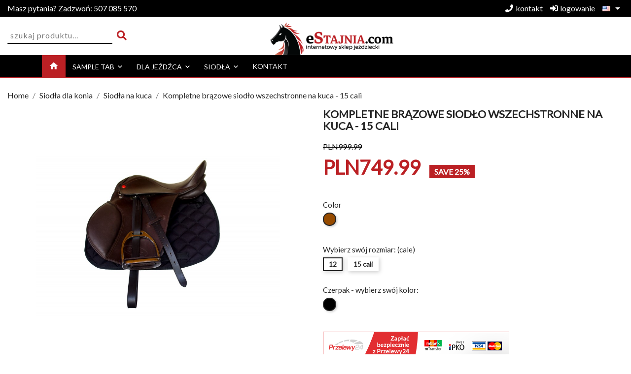

--- FILE ---
content_type: text/html; charset=utf-8
request_url: https://estajnia.com/en/siodla-na-kuca/30-225-kompletne-brazowe-siodlo-wszechstronne-na-kuca-15-cali.html
body_size: 17601
content:
<!doctype html>
  <html lang="en">

  <head>
     
  <meta charset="utf-8">


  <meta http-equiv="x-ua-compatible" content="ie=edge">



 <link rel="canonical" href="https://estajnia.com/en/siodla-na-kuca/30-kompletne-brazowe-siodlo-wszechstronne-na-kuca-15-cali.html">
 
  <title>Kompletne brązowe siodło wszechstronne na kuca - 15 cali</title>
  <meta name="description" content="">
  <meta name="keywords" content="">
      
                  <link rel="alternate" href="https://estajnia.com/pl/siodla-na-kuca/30-kompletne-brazowe-siodlo-wszechstronne-na-kuca-rozne-rozmiary.html" hreflang="pl">
                  <link rel="alternate" href="https://estajnia.com/en/siodla-na-kuca/30-kompletne-brazowe-siodlo-wszechstronne-na-kuca-15-cali.html" hreflang="en-us">
        



  <meta name="viewport" content="width=device-width, initial-scale=1">



  <link rel="icon" type="image/vnd.microsoft.icon" href="/img/favicon.ico?1536228143">
  <link rel="shortcut icon" type="image/x-icon" href="/img/favicon.ico?1536228143">
  <link rel="stylesheet" href="https://use.fontawesome.com/releases/v5.1.0/css/all.css" integrity="sha384-lKuwvrZot6UHsBSfcMvOkWwlCMgc0TaWr+30HWe3a4ltaBwTZhyTEggF5tJv8tbt" crossorigin="anonymous">



    <link rel="stylesheet" href="https://estajnia.com/themes/estajnia/assets/css/theme.css" type="text/css" media="all">
  <link rel="stylesheet" href="https://estajnia.com/themes/estajnia/modules/productcomments/productcomments.css" type="text/css" media="all">
  <link rel="stylesheet" href="https://estajnia.com/js/jquery/ui/themes/base/minified/jquery-ui.min.css" type="text/css" media="all">
  <link rel="stylesheet" href="https://estajnia.com/js/jquery/ui/themes/base/minified/jquery.ui.theme.min.css" type="text/css" media="all">
  <link rel="stylesheet" href="https://estajnia.com/js/jquery/plugins/growl/jquery.growl.css" type="text/css" media="all">
  <link rel="stylesheet" href="https://estajnia.com/js/jquery/plugins/fancybox/jquery.fancybox.css" type="text/css" media="all">
  <link rel="stylesheet" href="https://estajnia.com/themes/estajnia/modules/iqitmegamenu/views/css/bootstrap.min.css" type="text/css" media="all">
  <link rel="stylesheet" href="https://estajnia.com/themes/estajnia/modules/iqitmegamenu/views/css/font-awesome.min.css" type="text/css" media="all">
  <link rel="stylesheet" href="https://estajnia.com/modules/ps_imageslider/css/homeslider.css" type="text/css" media="all">
  <link rel="stylesheet" href="https://estajnia.com/themes/estajnia/modules/iqitmegamenu/views/css/front.css" type="text/css" media="all">
  <link rel="stylesheet" href="https://estajnia.com/themes/estajnia/modules/iqitmegamenu/views/css/iqitmegamenu_s_1.css" type="text/css" media="all">
  <link rel="stylesheet" href="https://estajnia.com/themes/estajnia/assets/css/custom.css" type="text/css" media="all">




  


  <script type="text/javascript">
        var iqitmegamenu = {"sticky":true,"mobileType":"push","containerSelector":"#wrapper .container"};
        var prestashop = {"cart":{"products":[],"totals":{"total":{"type":"total","label":"Total","amount":0,"value":"PLN0.00"},"total_including_tax":{"type":"total","label":"Total (tax incl.)","amount":0,"value":"PLN0.00"},"total_excluding_tax":{"type":"total","label":"Total (tax excl.)","amount":0,"value":"PLN0.00"}},"subtotals":{"products":{"type":"products","label":"Subtotal","amount":0,"value":"PLN0.00"},"discounts":null,"shipping":{"type":"shipping","label":"Shipping","amount":0,"value":"Free"},"tax":{"type":"tax","label":"Included taxes","amount":0,"value":"PLN0.00"}},"products_count":0,"summary_string":"0 items","vouchers":{"allowed":1,"added":[]},"discounts":[],"minimalPurchase":0,"minimalPurchaseRequired":""},"currency":{"name":"Polish Zloty","iso_code":"PLN","iso_code_num":"985","sign":"z\u0142"},"customer":{"lastname":null,"firstname":null,"email":null,"birthday":null,"newsletter":null,"newsletter_date_add":null,"optin":null,"website":null,"company":null,"siret":null,"ape":null,"is_logged":false,"gender":{"type":null,"name":null},"addresses":[]},"language":{"name":"English (English)","iso_code":"en","locale":"en-US","language_code":"en-us","is_rtl":"0","date_format_lite":"m\/d\/Y","date_format_full":"m\/d\/Y H:i:s","id":4},"page":{"title":"","canonical":null,"meta":{"title":"Kompletne br\u0105zowe siod\u0142o wszechstronne na kuca - 15 cali","description":"","keywords":"","robots":"index"},"page_name":"product","body_classes":{"lang-en":true,"lang-rtl":false,"country-PL":true,"currency-PLN":true,"layout-full-width":true,"page-product":true,"tax-display-enabled":true,"product-id-30":true,"product-Kompletne br\u0105zowe siod\u0142o wszechstronne na kuca - 15 cali":true,"product-id-category-43":true,"product-id-manufacturer-0":true,"product-id-supplier-0":true,"product-available-for-order":true},"admin_notifications":[]},"shop":{"name":"eStajnia.com - Internetowy sklep je\u017adziecki, siod\u0142a.","logo":"\/img\/estajniacom-internetowy-sklep-jezdziecki-siodla-logo-1536228143.jpg","stores_icon":"\/img\/logo_stores.png","favicon":"\/img\/favicon.ico"},"urls":{"base_url":"https:\/\/estajnia.com\/","current_url":"https:\/\/estajnia.com\/en\/siodla-na-kuca\/30-225-kompletne-brazowe-siodlo-wszechstronne-na-kuca-15-cali.html","shop_domain_url":"https:\/\/estajnia.com","img_ps_url":"https:\/\/estajnia.com\/img\/","img_cat_url":"https:\/\/estajnia.com\/img\/c\/","img_lang_url":"https:\/\/estajnia.com\/img\/l\/","img_prod_url":"https:\/\/estajnia.com\/img\/p\/","img_manu_url":"https:\/\/estajnia.com\/img\/m\/","img_sup_url":"https:\/\/estajnia.com\/img\/su\/","img_ship_url":"https:\/\/estajnia.com\/img\/s\/","img_store_url":"https:\/\/estajnia.com\/img\/st\/","img_col_url":"https:\/\/estajnia.com\/img\/co\/","img_url":"https:\/\/estajnia.com\/themes\/estajnia\/assets\/img\/","css_url":"https:\/\/estajnia.com\/themes\/estajnia\/assets\/css\/","js_url":"https:\/\/estajnia.com\/themes\/estajnia\/assets\/js\/","pic_url":"https:\/\/estajnia.com\/upload\/","pages":{"address":"https:\/\/estajnia.com\/en\/address","addresses":"https:\/\/estajnia.com\/en\/addresses","authentication":"https:\/\/estajnia.com\/en\/login","cart":"https:\/\/estajnia.com\/en\/cart","category":"https:\/\/estajnia.com\/en\/index.php?controller=category","cms":"https:\/\/estajnia.com\/en\/index.php?controller=cms","contact":"https:\/\/estajnia.com\/en\/contact-us","discount":"https:\/\/estajnia.com\/en\/discount","guest_tracking":"https:\/\/estajnia.com\/en\/guest-tracking","history":"https:\/\/estajnia.com\/en\/order-history","identity":"https:\/\/estajnia.com\/en\/identity","index":"https:\/\/estajnia.com\/en\/","my_account":"https:\/\/estajnia.com\/en\/my-account","order_confirmation":"https:\/\/estajnia.com\/en\/order-confirmation","order_detail":"https:\/\/estajnia.com\/en\/index.php?controller=order-detail","order_follow":"https:\/\/estajnia.com\/en\/order-follow","order":"https:\/\/estajnia.com\/en\/order","order_return":"https:\/\/estajnia.com\/en\/index.php?controller=order-return","order_slip":"https:\/\/estajnia.com\/en\/credit-slip","pagenotfound":"https:\/\/estajnia.com\/en\/page-not-found","password":"https:\/\/estajnia.com\/en\/password-recovery","pdf_invoice":"https:\/\/estajnia.com\/en\/index.php?controller=pdf-invoice","pdf_order_return":"https:\/\/estajnia.com\/en\/index.php?controller=pdf-order-return","pdf_order_slip":"https:\/\/estajnia.com\/en\/index.php?controller=pdf-order-slip","prices_drop":"https:\/\/estajnia.com\/en\/prices-drop","product":"https:\/\/estajnia.com\/en\/index.php?controller=product","search":"https:\/\/estajnia.com\/en\/search","sitemap":"https:\/\/estajnia.com\/en\/Sitemap","stores":"https:\/\/estajnia.com\/en\/stores","supplier":"https:\/\/estajnia.com\/en\/supplier","register":"https:\/\/estajnia.com\/en\/login?create_account=1","order_login":"https:\/\/estajnia.com\/en\/order?login=1"},"alternative_langs":{"pl":"https:\/\/estajnia.com\/pl\/siodla-na-kuca\/30-kompletne-brazowe-siodlo-wszechstronne-na-kuca-rozne-rozmiary.html","en-us":"https:\/\/estajnia.com\/en\/siodla-na-kuca\/30-kompletne-brazowe-siodlo-wszechstronne-na-kuca-15-cali.html"},"theme_assets":"\/themes\/estajnia\/assets\/","actions":{"logout":"https:\/\/estajnia.com\/en\/?mylogout="},"no_picture_image":{"bySize":{"small_default":{"url":"https:\/\/estajnia.com\/img\/p\/en-default-small_default.jpg","width":98,"height":98},"cart_default":{"url":"https:\/\/estajnia.com\/img\/p\/en-default-cart_default.jpg","width":125,"height":125},"medium_default":{"url":"https:\/\/estajnia.com\/img\/p\/en-default-medium_default.jpg","width":452,"height":452},"home_default":{"url":"https:\/\/estajnia.com\/img\/p\/en-default-home_default.jpg","width":500,"height":500},"large_default":{"url":"https:\/\/estajnia.com\/img\/p\/en-default-large_default.jpg","width":800,"height":800}},"small":{"url":"https:\/\/estajnia.com\/img\/p\/en-default-small_default.jpg","width":98,"height":98},"medium":{"url":"https:\/\/estajnia.com\/img\/p\/en-default-medium_default.jpg","width":452,"height":452},"large":{"url":"https:\/\/estajnia.com\/img\/p\/en-default-large_default.jpg","width":800,"height":800},"legend":""}},"configuration":{"display_taxes_label":true,"is_catalog":true,"show_prices":true,"opt_in":{"partner":true},"quantity_discount":{"type":"discount","label":"Discount"},"voucher_enabled":1,"return_enabled":0},"field_required":[],"breadcrumb":{"links":[{"title":"Home","url":"https:\/\/estajnia.com\/en\/"},{"title":"Siod\u0142a dla konia","url":"https:\/\/estajnia.com\/en\/13-siodla-dla-konia"},{"title":"Siod\u0142a na kuca","url":"https:\/\/estajnia.com\/en\/43-siodla-na-kuca"},{"title":"Kompletne br\u0105zowe siod\u0142o wszechstronne na kuca - 15 cali","url":"https:\/\/estajnia.com\/en\/siodla-na-kuca\/30-225-kompletne-brazowe-siodlo-wszechstronne-na-kuca-15-cali.html#\/color-brown\/rozmiar_cale-12\/czerpak_kolor-czarny"}],"count":4},"link":{"protocol_link":"https:\/\/","protocol_content":"https:\/\/"},"time":1768885115,"static_token":"9616f9782c9e4700252d5748b1630480","token":"edc042cb610a7fbe658a8b02f9c458c0"};
      </script>




  
<script type="text/javascript">
	(window.gaDevIds=window.gaDevIds||[]).push('d6YPbH');
	(function(i,s,o,g,r,a,m){i['GoogleAnalyticsObject']=r;i[r]=i[r]||function(){
	(i[r].q=i[r].q||[]).push(arguments)},i[r].l=1*new Date();a=s.createElement(o),
	m=s.getElementsByTagName(o)[0];a.async=1;a.src=g;m.parentNode.insertBefore(a,m)
	})(window,document,'script','https://www.google-analytics.com/analytics.js','ga');

            ga('create', 'UA-121198662-1', 'auto');
                        ga('send', 'pageview');
    
    ga('require', 'ec');
</script>

<link rel="alternate" type="application/rss+xml" title="Kompletne brązowe siodło wszechstronne na kuca - 15 cali" href="//estajnia.com/en/module/ps_feeder/rss?id_category=43&orderby=position&orderway=asc">




<!-- Global site tag (gtag.js) - Google Analytics -->
<script async src="https://www.googletagmanager.com/gtag/js?id=UA-121198662-1"></script>
<script>
  window.dataLayer = window.dataLayer || [];
  function gtag(){dataLayer.push(arguments);}
  gtag('js', new Date());

  gtag('config', 'UA-121198662-1');
</script>

    

<link href="https://fonts.googleapis.com/css?family=Lato" rel="stylesheet">


 
 <meta property="og:type" content="product">
 <meta property="og:url" content="https://estajnia.com/en/siodla-na-kuca/30-225-kompletne-brazowe-siodlo-wszechstronne-na-kuca-15-cali.html">
 <meta property="og:title" content="Kompletne brązowe siodło wszechstronne na kuca - 15 cali">
 <meta property="og:site_name" content="eStajnia.com - Internetowy sklep jeździecki, siodła.">
 <meta property="og:description" content="">
 <meta property="og:image" content="https://estajnia.com/83-large_default/kompletne-brazowe-siodlo-wszechstronne-na-kuca-15-cali.jpg">
 <meta property="product:pretax_price:amount" content="609.75">
 <meta property="product:pretax_price:currency" content="PLN">
 <meta property="product:price:amount" content="749.99">
 <meta property="product:price:currency" content="PLN">
  
  </head>

  <body id="product" class="lang-en country-pl currency-pln layout-full-width page-product tax-display-enabled product-id-30 product-kompletne-brazowe-siodlo-wszechstronne-na-kuca-15-cali product-id-category-43 product-id-manufacturer-0 product-id-supplier-0 product-available-for-order">

    <!-- Load Facebook SDK for JavaScript -->
<div id="fb-root"></div>
<script>(function(d, s, id) {
  var js, fjs = d.getElementsByTagName(s)[0];
  if (d.getElementById(id)) return;
  js = d.createElement(s); js.id = id;
  js.src = 'https://connect.facebook.net/pl_PL/sdk/xfbml.customerchat.js#xfbml=1&version=v2.12&autoLogAppEvents=1';
  fjs.parentNode.insertBefore(js, fjs);
}(document, 'script', 'facebook-jssdk'));</script>

<!-- Your customer chat code -->
<div class="fb-customerchat"
  attribution=setup_tool
  page_id="268208440412694"
  theme_color="#bb2024">
</div>


      
    <main>
        
      <header id="header">
          
  <div class="header-banner">
    
  </div>
   
  <div class="header-top">
    <div class="container-fluid">
      <div class="row row-contact-login">
        <div class="col-md-6 col-number">
          <a href="tel:+48507085570"><span class="hidden-xs-down">Masz pytania? Zadzwoń: </span> 507 085 570</a>
        </div>
        <div class="col-md-6 col-contact-login">
          <div id="_desktop_contact_link">
  <div id="contact-link">
          <a href="https://estajnia.com/en/contact-us"><i class="fas fa-phone"></i>kontakt</a>
      </div>
</div>
  <div id="desktop_user_info" class="col">
    <div class="user-info">
      


      <a href="https://estajnia.com/en/my-account" title="Log in to your customer account" rel="nofollow">

        <i class="fas fa-sign-in-alt"></i>
        logowanie
       <!--  <span class="hidden-sm-down">Sign in</span> -->
      </a>


      


    </div>
  </div>
<div id="_desktop_language_selector">
  <div class="language-selector-wrapper">
<!--     <span id="language-selector-label" class="hidden-md-up">Language:</span> -->
    <div class="language-selector dropdown js-dropdown">
      <button data-toggle="dropdown" class="hidden-sm-down btn-unstyle" aria-haspopup="true" aria-expanded="false" aria-label="Language dropdown">
        <span class="expand-more">
          <img class="lang-flag"  src="https://estajnia.com/img/l/4.jpg" alt="" width="16" height="11" />
       </span>
        <i class="material-icons expand-more"></i>
      </button>
      <ul class="dropdown-menu hidden-sm-down" aria-labelledby="language-selector-label">
                  <li >
            <a href="https://estajnia.com/pl/siodla-na-kuca/30-kompletne-brazowe-siodlo-wszechstronne-na-kuca-rozne-rozmiary.html" class="dropdown-item"><img class="lang-flag" src="https://estajnia.com/img/l/1.jpg"/><!-- Polski --></a>
          </li>
                  <li  class="current" >
            <a href="https://estajnia.com/en/siodla-na-kuca/30-kompletne-brazowe-siodlo-wszechstronne-na-kuca-15-cali.html" class="dropdown-item"><img class="lang-flag" src="https://estajnia.com/img/l/4.jpg"/><!-- English --></a>
          </li>
              </ul>
      <select class="link hidden-md-up" aria-labelledby="language-selector-label">
                  <option value="https://estajnia.com/pl/siodla-na-kuca/30-kompletne-brazowe-siodlo-wszechstronne-na-kuca-rozne-rozmiary.html" class=="dropdown-item">Polski</option>
                  <option value="https://estajnia.com/en/siodla-na-kuca/30-kompletne-brazowe-siodlo-wszechstronne-na-kuca-15-cali.html" selected="selected" class=="dropdown-item">English</option>
              </select>
    </div>
  </div>
</div>

        </div>
      </div>
      <div class="row row-logo">
        <div class="col-md-5 col-sm-12 customer_div">
          <!-- 

<div class="menu js-top-menu position-static " id="_desktop_top_menu">
    


    </div>



















    <div class="clearfix"></div>
</div>
 --><!-- Block search module TOP -->
<div id="search_widget" class="search-widget" data-search-controller-url="//estajnia.com/en/search">
	<form method="get" action="//estajnia.com/en/search">
		<input type="hidden" name="controller" value="search">
		<input type="text" name="s" value="" placeholder="szukaj produktu..." aria-label="Search">
		<button type="submit">
			<i class="fas fa-search"></i>
      <span class="hidden-xl-down">Search</span>
		</button>
	</form>
</div>
<!-- /Block search module TOP -->

        </div>
        <div class="col-md-2 col-xs-12 " id="desktop_logo">
                    <a href="https://estajnia.com/">
            <img class="logo img-responsive" src="/img/estajniacom-internetowy-sklep-jezdziecki-siodla-logo-1536228143.jpg" alt="eStajnia.com - Internetowy sklep jeździecki, siodła.">
          </a>         </div>
        <div class="col-md-5 right-nav right_search_wrap">
          
        </div>
      </div>
    </div>
  </div>

  <section id="header-top_wraper">
<div style="background: #000; color:#fff;text-align: center;border-bottom: 2px solid #bb2024;">	<div class="container container-iqit-menu">
	<div  class="iqitmegamenu-wrapper cbp-hor-width-1 iqitmegamenu-all clearfix">
		<div id="iqitmegamenu-horizontal" class="iqitmegamenu  cbp-nosticky  cbp-sticky-transparent" role="navigation">
			<div class="container">

								
				<nav id="cbp-hrmenu" class="cbp-hrmenu cbp-horizontal cbp-hrsub-narrow  cbp-fade       ">
					<ul>
												<li id="cbp-hrmenu-tab-1" class="cbp-hrmenu-tab cbp-hrmenu-tab-1 cbp-onlyicon ">
	<a href="https://estajnia.com/en/" >

								<span class="cbp-tab-title"> <svg xmlns="http://www.w3.org/2000/svg" width="20" height="20" viewBox="0 0 24 24"><path d="M10 20v-6h4v6h5v-8h3L12 3 2 12h3v8z" class="home-icon" fill="#fff"/><path d="M0 0h24v24H0z" fill="none"/></svg>
								</span>
														</a>
													</li>
												<li id="cbp-hrmenu-tab-2" class="cbp-hrmenu-tab cbp-hrmenu-tab-2  cbp-has-submeu">
	<a href="https://estajnia.com/en/10-dla-konia" >

								<span class="cbp-tab-title">
								Sample tab <svg xmlns="http://www.w3.org/2000/svg" width="14" height="14" viewBox="0 0 20 20"><path d="M7.41 8.59L12 13.17l4.59-4.58L18 10l-6 6-6-6 1.41-1.41z" class="down-icon" fill="#fff"/><path fill="none" d="M0 0h24v24H0V0z"/></svg></span>
														</a>
														<div class="cbp-hrsub col-xs-12">
								<div class="cbp-triangle-container"><div class="cbp-triangle-top"></div><div class="cbp-triangle-top-back"></div></div>
								<div class="cbp-hrsub-inner">
																		
																																	



<div class="row menu_row menu-element  first_rows menu-element-id-1">
                

                                                



    <div class="col-xs-6 cbp-menu-column cbp-menu-element menu-element-id-3 cbp-empty-column">
        <div class="cbp-menu-column-inner">
                        
                
                
            

                                                



<div class="row menu_row menu-element  menu-element-id-6">
                

                                                



    <div class="col-xs-6 cbp-menu-column cbp-menu-element menu-element-id-7 ">
        <div class="cbp-menu-column-inner">
                        
                
                
                    
                                                    <div class="row cbp-categories-row">
                                                                                                            <div class="col-xs-12">
                                            <div class="cbp-category-link-w"><a href="https://estajnia.com/en/15-derki"
                                                                                class="cbp-column-title cbp-category-title">Derki</a>
                                                                                                                                            </div>
                                        </div>
                                                                                                                                                <div class="col-xs-12">
                                            <div class="cbp-category-link-w"><a href="https://estajnia.com/en/16-czapraki"
                                                                                class="cbp-column-title cbp-category-title">Czapraki</a>
                                                                                                                                            </div>
                                        </div>
                                                                                                                                                <div class="col-xs-12">
                                            <div class="cbp-category-link-w"><a href="https://estajnia.com/en/17-oglowia"
                                                                                class="cbp-column-title cbp-category-title">Ogłowia</a>
                                                                                                                                            </div>
                                        </div>
                                                                                                                                                <div class="col-xs-12">
                                            <div class="cbp-category-link-w"><a href="https://estajnia.com/en/18-owijki"
                                                                                class="cbp-column-title cbp-category-title">Owijki</a>
                                                                                                                                            </div>
                                        </div>
                                                                                                                                                <div class="col-xs-12">
                                            <div class="cbp-category-link-w"><a href="https://estajnia.com/en/19-kantary-i-uwiazy"
                                                                                class="cbp-column-title cbp-category-title">Kantary i uwiązy</a>
                                                                                                                                            </div>
                                        </div>
                                                                                                                                                <div class="col-xs-12">
                                            <div class="cbp-category-link-w"><a href="https://estajnia.com/en/20-ochraniacze"
                                                                                class="cbp-column-title cbp-category-title">Ochraniacze</a>
                                                                                                                                            </div>
                                        </div>
                                                                                                                                                <div class="col-xs-12">
                                            <div class="cbp-category-link-w"><a href="https://estajnia.com/en/21-wodze"
                                                                                class="cbp-column-title cbp-category-title">Wodze</a>
                                                                                                                                            </div>
                                        </div>
                                                                                                </div>
                                            
                
            

            
            </div>    </div>
                                    



    <div class="col-xs-6 cbp-menu-column cbp-menu-element menu-element-id-8 ">
        <div class="cbp-menu-column-inner">
                        
                
                
                    
                                                    <div class="row cbp-categories-row">
                                                                                                            <div class="col-xs-12">
                                            <div class="cbp-category-link-w"><a href="https://estajnia.com/en/22-naczolki"
                                                                                class="cbp-column-title cbp-category-title">Naczółki</a>
                                                                                                                                            </div>
                                        </div>
                                                                                                                                                <div class="col-xs-12">
                                            <div class="cbp-category-link-w"><a href="https://estajnia.com/en/23-wedzidla"
                                                                                class="cbp-column-title cbp-category-title">Wędzidła</a>
                                                                                                                                            </div>
                                        </div>
                                                                                                                                                <div class="col-xs-12">
                                            <div class="cbp-category-link-w"><a href="https://estajnia.com/en/24-kielzna"
                                                                                class="cbp-column-title cbp-category-title">Kiełzna</a>
                                                                                                                                            </div>
                                        </div>
                                                                                                                                                <div class="col-xs-12">
                                            <div class="cbp-category-link-w"><a href="https://estajnia.com/en/25-nauszniki-fredzelki-moskitiery"
                                                                                class="cbp-column-title cbp-category-title">Nauszniki, frędzelki, moskitiery</a>
                                                                                                                                            </div>
                                        </div>
                                                                                                                                                <div class="col-xs-12">
                                            <div class="cbp-category-link-w"><a href="https://estajnia.com/en/26-ochrona-przeciw-owadom"
                                                                                class="cbp-column-title cbp-category-title">Ochrona przeciw owadom</a>
                                                                                                                                            </div>
                                        </div>
                                                                                                                                                <div class="col-xs-12">
                                            <div class="cbp-category-link-w"><a href="https://estajnia.com/en/27-szkolenie-konia"
                                                                                class="cbp-column-title cbp-category-title">Szkolenie konia</a>
                                                                                                                                            </div>
                                        </div>
                                                                                                                                                <div class="col-xs-12">
                                            <div class="cbp-category-link-w"><a href="https://estajnia.com/en/28-pielegnacja-konia-akcesoria"
                                                                                class="cbp-column-title cbp-category-title">Pielęgnacja konia - akcesoria</a>
                                                                                                                                            </div>
                                        </div>
                                                                                                                                                <div class="col-xs-12">
                                            <div class="cbp-category-link-w"><a href="https://estajnia.com/en/45-lejce"
                                                                                class="cbp-column-title cbp-category-title">Lejce</a>
                                                                                                                                            </div>
                                        </div>
                                                                                                </div>
                                            
                
            

            
            </div>    </div>
                            
                </div>
                            
            </div>    </div>
                                    



    <div class="col-xs-6 cbp-menu-column cbp-menu-element menu-element-id-4 ">
        <div class="cbp-menu-column-inner">
                        
                
                
                    
                
            

            
            </div>    </div>
                            
                </div>
																					
																										</div>
							</div>
													</li>
												<li id="cbp-hrmenu-tab-3" class="cbp-hrmenu-tab cbp-hrmenu-tab-3  cbp-has-submeu">
	<a href="https://estajnia.com/en/11-dla-jezdzca" >

								<span class="cbp-tab-title">
								Dla jeźdźca <svg xmlns="http://www.w3.org/2000/svg" width="14" height="14" viewBox="0 0 20 20"><path d="M7.41 8.59L12 13.17l4.59-4.58L18 10l-6 6-6-6 1.41-1.41z" class="down-icon" fill="#fff"/><path fill="none" d="M0 0h24v24H0V0z"/></svg></span>
														</a>
														<div class="cbp-hrsub col-xs-12">
								<div class="cbp-triangle-container"><div class="cbp-triangle-top"></div><div class="cbp-triangle-top-back"></div></div>
								<div class="cbp-hrsub-inner">
																		
																																	



<div class="row menu_row menu-element  first_rows menu-element-id-1">
                

                                                



    <div class="col-xs-6 cbp-menu-column cbp-menu-element menu-element-id-2 ">
        <div class="cbp-menu-column-inner">
                        
                
                
                    
                                                    <div class="row cbp-categories-row">
                                                                                                            <div class="col-xs-12">
                                            <div class="cbp-category-link-w"><a href="https://estajnia.com/en/29-kask"
                                                                                class="cbp-column-title cbp-category-title">Kask</a>
                                                                                                                                            </div>
                                        </div>
                                                                                                                                                <div class="col-xs-12">
                                            <div class="cbp-category-link-w"><a href="https://estajnia.com/en/30-obuwie"
                                                                                class="cbp-column-title cbp-category-title">Obuwie</a>
                                                                                                                                                    
    <ul class="cbp-links cbp-category-tree"><li ><div class="cbp-category-link-w"><a href="https://estajnia.com/en/41-obuwie-jezdzieckie-damskie">Obuwie jeździeckie damskie</a></div></li><li ><div class="cbp-category-link-w"><a href="https://estajnia.com/en/42-obuwie-jezdzieckie-meskie">Obuwie jeździeckie męskie</a></div></li></ul>

                                                                                            </div>
                                        </div>
                                                                                                </div>
                                            
                
            

            
            </div>    </div>
                                    



    <div class="col-xs-6 cbp-menu-column cbp-menu-element menu-element-id-3 ">
        <div class="cbp-menu-column-inner">
                        
                
                
                    
                
            

            
            </div>    </div>
                            
                </div>
																					
																										</div>
							</div>
													</li>
												<li id="cbp-hrmenu-tab-5" class="cbp-hrmenu-tab cbp-hrmenu-tab-5  cbp-has-submeu">
	<a href="https://estajnia.com/en/13-siodla-dla-konia" >

								<span class="cbp-tab-title">
								Siodła <svg xmlns="http://www.w3.org/2000/svg" width="14" height="14" viewBox="0 0 20 20"><path d="M7.41 8.59L12 13.17l4.59-4.58L18 10l-6 6-6-6 1.41-1.41z" class="down-icon" fill="#fff"/><path fill="none" d="M0 0h24v24H0V0z"/></svg></span>
														</a>
														<div class="cbp-hrsub col-xs-12">
								<div class="cbp-triangle-container"><div class="cbp-triangle-top"></div><div class="cbp-triangle-top-back"></div></div>
								<div class="cbp-hrsub-inner">
																		
																																	



<div class="row menu_row menu-element  first_rows menu-element-id-1">
                

                                                



    <div class="col-xs-6 cbp-menu-column cbp-menu-element menu-element-id-2 cbp-empty-column">
        <div class="cbp-menu-column-inner">
                        
                
                
            

                                                



<div class="row menu_row menu-element  menu-element-id-4">
                

                                                



    <div class="col-xs-6 cbp-menu-column cbp-menu-element menu-element-id-5 ">
        <div class="cbp-menu-column-inner">
                        
                
                
                    
                                                    <div class="row cbp-categories-row">
                                                                                                            <div class="col-xs-12">
                                            <div class="cbp-category-link-w"><a href="https://estajnia.com/en/31-dresazowe"
                                                                                class="cbp-column-title cbp-category-title">Dresażowe</a>
                                                                                                                                            </div>
                                        </div>
                                                                                                                                                <div class="col-xs-12">
                                            <div class="cbp-category-link-w"><a href="https://estajnia.com/en/32-wszechstronne"
                                                                                class="cbp-column-title cbp-category-title">Wszechstronne</a>
                                                                                                                                            </div>
                                        </div>
                                                                                                                                                <div class="col-xs-12">
                                            <div class="cbp-category-link-w"><a href="https://estajnia.com/en/33-skokowe"
                                                                                class="cbp-column-title cbp-category-title">Skokowe</a>
                                                                                                                                            </div>
                                        </div>
                                                                                                                                                <div class="col-xs-12">
                                            <div class="cbp-category-link-w"><a href="https://estajnia.com/en/34-western"
                                                                                class="cbp-column-title cbp-category-title">Western</a>
                                                                                                                                            </div>
                                        </div>
                                                                                                                                                <div class="col-xs-12">
                                            <div class="cbp-category-link-w"><a href="https://estajnia.com/en/46-siodla-ujezdzeniowe"
                                                                                class="cbp-column-title cbp-category-title">Siodła ujeżdżeniowe</a>
                                                                                                                                            </div>
                                        </div>
                                                                                                                                                <div class="col-xs-12">
                                            <div class="cbp-category-link-w"><a href="https://estajnia.com/en/43-siodla-na-kuca"
                                                                                class="cbp-column-title cbp-category-title">Siodła na kuca</a>
                                                                                                                                            </div>
                                        </div>
                                                                                                </div>
                                            
                
            

            
            </div>    </div>
                                    



    <div class="col-xs-6 cbp-menu-column cbp-menu-element menu-element-id-6 ">
        <div class="cbp-menu-column-inner">
                        
                
                
                    
                                                    <div class="row cbp-categories-row">
                                                                                                            <div class="col-xs-12">
                                            <div class="cbp-category-link-w"><a href="https://estajnia.com/en/47-siodla-rajdowe"
                                                                                class="cbp-column-title cbp-category-title">Siodła rajdowe</a>
                                                                                                                                            </div>
                                        </div>
                                                                                                                                                <div class="col-xs-12">
                                            <div class="cbp-category-link-w"><a href="https://estajnia.com/en/35-dla-dzieci"
                                                                                class="cbp-column-title cbp-category-title">Dla dzieci</a>
                                                                                                                                            </div>
                                        </div>
                                                                                                                                                <div class="col-xs-12">
                                            <div class="cbp-category-link-w"><a href="https://estajnia.com/en/36-na-wycieczki"
                                                                                class="cbp-column-title cbp-category-title">Na wycieczki</a>
                                                                                                                                            </div>
                                        </div>
                                                                                                                                                <div class="col-xs-12">
                                            <div class="cbp-category-link-w"><a href="https://estajnia.com/en/37-popregi"
                                                                                class="cbp-column-title cbp-category-title">Popręgi</a>
                                                                                                                                            </div>
                                        </div>
                                                                                                                                                <div class="col-xs-12">
                                            <div class="cbp-category-link-w"><a href="https://estajnia.com/en/38-srodki-do-konserwacji"
                                                                                class="cbp-column-title cbp-category-title">Środki do konserwacji</a>
                                                                                                                                            </div>
                                        </div>
                                                                                                                                                <div class="col-xs-12">
                                            <div class="cbp-category-link-w"><a href="https://estajnia.com/en/39-strzemiona-dla-konia"
                                                                                class="cbp-column-title cbp-category-title">Strzemiona - Dla Konia</a>
                                                                                                                                            </div>
                                        </div>
                                                                                                                                                <div class="col-xs-12">
                                            <div class="cbp-category-link-w"><a href="https://estajnia.com/en/40-pusliska"
                                                                                class="cbp-column-title cbp-category-title">Puśliska</a>
                                                                                                                                            </div>
                                        </div>
                                                                                                </div>
                                            
                
            

            
            </div>    </div>
                            
                </div>
                            
            </div>    </div>
                                    



    <div class="col-xs-6 cbp-menu-column cbp-menu-element menu-element-id-3 ">
        <div class="cbp-menu-column-inner">
                        
                
                
                    
                
            

            
            </div>    </div>
                            
                </div>
																					
																										</div>
							</div>
													</li>
												<li id="cbp-hrmenu-tab-6" class="cbp-hrmenu-tab cbp-hrmenu-tab-6 ">
	<a href="https://estajnia.com/en/13-siodla-dla-konia" >

								<span class="cbp-tab-title">
								Kontakt</span>
														</a>
													</li>
											</ul>
				</nav>



			</div>




			<div id="iqitmegamenu-mobile">

				<div id="iqitmegamenu-shower" class="clearfix">
					<div class="iqitmegamenu-icon"><i class="icon fa fa-reorder"></i></div> <span>Menu</span>
				</div>
				<div id="iqitmegamenu-mobile-content">
				<div class="cbp-mobilesubmenu">
					<ul id="iqitmegamenu-accordion" class="cbp-spmenu cbp-spmenu-vertical cbp-spmenu-left">
						


	
	<li><div class="responsiveInykator">+</div><a href="https://estajnia.com/en/">Home</a>
	<ul><li><a href="https://estajnia.com/en/14-akcesoria-zaprzegowe">Akcesoria zaprzęgowe</a></li><li><div class="responsiveInykator">+</div><a href="https://estajnia.com/en/11-dla-jezdzca">Dla jeźdźca</a>
	<ul><li><a href="https://estajnia.com/en/44-czapsy-i-sztylpy">Czapsy i Sztylpy</a></li><li><a href="https://estajnia.com/en/29-kask">Kask</a></li><li><a href="https://estajnia.com/en/30-obuwie">Obuwie</a></li></ul></li><li><div class="responsiveInykator">+</div><a href="https://estajnia.com/en/10-dla-konia">Dla konia</a>
	<ul><li><a href="https://estajnia.com/en/16-czapraki">Czapraki</a></li><li><a href="https://estajnia.com/en/15-derki">Derki</a></li><li><a href="https://estajnia.com/en/19-kantary-i-uwiazy">Kantary i uwiązy</a></li><li><a href="https://estajnia.com/en/24-kielzna">Kiełzna</a></li><li><a href="https://estajnia.com/en/45-lejce">Lejce</a></li><li><a href="https://estajnia.com/en/22-naczolki">Naczółki</a></li><li><a href="https://estajnia.com/en/25-nauszniki-fredzelki-moskitiery">Nauszniki, frędzelki, moskitiery</a></li><li><a href="https://estajnia.com/en/20-ochraniacze">Ochraniacze</a></li><li><a href="https://estajnia.com/en/26-ochrona-przeciw-owadom">Ochrona przeciw owadom</a></li><li><a href="https://estajnia.com/en/17-oglowia">Ogłowia</a></li><li><a href="https://estajnia.com/en/18-owijki">Owijki</a></li><li><a href="https://estajnia.com/en/28-pielegnacja-konia-akcesoria">Pielęgnacja konia - akcesoria</a></li><li><a href="https://estajnia.com/en/27-szkolenie-konia">Szkolenie konia</a></li><li><a href="https://estajnia.com/en/23-wedzidla">Wędzidła</a></li><li><a href="https://estajnia.com/en/21-wodze">Wodze</a></li></ul></li><li><div class="responsiveInykator">+</div><a href="https://estajnia.com/en/13-siodla-dla-konia">Siodła dla konia</a>
	<ul><li><a href="https://estajnia.com/en/35-dla-dzieci">Dla dzieci</a></li><li><a href="https://estajnia.com/en/31-dresazowe">Dresażowe</a></li><li><a href="https://estajnia.com/en/36-na-wycieczki">Na wycieczki</a></li><li><a href="https://estajnia.com/en/37-popregi">Popręgi</a></li><li><a href="https://estajnia.com/en/40-pusliska">Puśliska</a></li><li><a href="https://estajnia.com/en/43-siodla-na-kuca">Siodła na kuca</a></li><li><a href="https://estajnia.com/en/47-siodla-rajdowe">Siodła rajdowe</a></li><li><a href="https://estajnia.com/en/46-siodla-ujezdzeniowe">Siodła ujeżdżeniowe</a></li><li><a href="https://estajnia.com/en/33-skokowe">Skokowe</a></li><li><a href="https://estajnia.com/en/38-srodki-do-konserwacji">Środki do konserwacji</a></li><li><a href="https://estajnia.com/en/39-strzemiona-dla-konia">Strzemiona - Dla Konia</a></li><li><a href="https://estajnia.com/en/34-western">Western</a></li><li><a href="https://estajnia.com/en/32-wszechstronne">Wszechstronne</a></li></ul></li><li><a href="https://estajnia.com/en/12-stajnia">Stajnia</a></li></ul></li><li><div class="responsiveInykator">+</div><a href="https://estajnia.com/en/10-dla-konia">Dla konia</a>
	<ul><li><a href="https://estajnia.com/en/16-czapraki">Czapraki</a></li><li><a href="https://estajnia.com/en/15-derki">Derki</a></li><li><a href="https://estajnia.com/en/19-kantary-i-uwiazy">Kantary i uwiązy</a></li><li><a href="https://estajnia.com/en/24-kielzna">Kiełzna</a></li><li><a href="https://estajnia.com/en/45-lejce">Lejce</a></li><li><a href="https://estajnia.com/en/22-naczolki">Naczółki</a></li><li><a href="https://estajnia.com/en/25-nauszniki-fredzelki-moskitiery">Nauszniki, frędzelki, moskitiery</a></li><li><a href="https://estajnia.com/en/20-ochraniacze">Ochraniacze</a></li><li><a href="https://estajnia.com/en/26-ochrona-przeciw-owadom">Ochrona przeciw owadom</a></li><li><a href="https://estajnia.com/en/17-oglowia">Ogłowia</a></li><li><a href="https://estajnia.com/en/18-owijki">Owijki</a></li><li><a href="https://estajnia.com/en/28-pielegnacja-konia-akcesoria">Pielęgnacja konia - akcesoria</a></li><li><a href="https://estajnia.com/en/27-szkolenie-konia">Szkolenie konia</a></li><li><a href="https://estajnia.com/en/23-wedzidla">Wędzidła</a></li><li><a href="https://estajnia.com/en/21-wodze">Wodze</a></li></ul></li><li><div class="responsiveInykator">+</div><a href="https://estajnia.com/en/11-dla-jezdzca">Dla jeźdźca</a>
	<ul><li><a href="https://estajnia.com/en/44-czapsy-i-sztylpy">Czapsy i Sztylpy</a></li><li><a href="https://estajnia.com/en/29-kask">Kask</a></li><li><div class="responsiveInykator">+</div><a href="https://estajnia.com/en/30-obuwie">Obuwie</a>
	<ul><li><a href="https://estajnia.com/en/41-obuwie-jezdzieckie-damskie">Obuwie jeździeckie damskie</a></li><li><a href="https://estajnia.com/en/42-obuwie-jezdzieckie-meskie">Obuwie jeździeckie męskie</a></li></ul></li></ul></li><li><a href="https://estajnia.com/en/12-stajnia">Stajnia</a></li><li><div class="responsiveInykator">+</div><a href="https://estajnia.com/en/13-siodla-dla-konia">Siodła dla konia</a>
	<ul><li><a href="https://estajnia.com/en/35-dla-dzieci">Dla dzieci</a></li><li><a href="https://estajnia.com/en/31-dresazowe">Dresażowe</a></li><li><a href="https://estajnia.com/en/36-na-wycieczki">Na wycieczki</a></li><li><a href="https://estajnia.com/en/37-popregi">Popręgi</a></li><li><a href="https://estajnia.com/en/40-pusliska">Puśliska</a></li><li><a href="https://estajnia.com/en/43-siodla-na-kuca">Siodła na kuca</a></li><li><a href="https://estajnia.com/en/47-siodla-rajdowe">Siodła rajdowe</a></li><li><a href="https://estajnia.com/en/46-siodla-ujezdzeniowe">Siodła ujeżdżeniowe</a></li><li><a href="https://estajnia.com/en/33-skokowe">Skokowe</a></li><li><a href="https://estajnia.com/en/38-srodki-do-konserwacji">Środki do konserwacji</a></li><li><a href="https://estajnia.com/en/39-strzemiona-dla-konia">Strzemiona - Dla Konia</a></li><li><a href="https://estajnia.com/en/34-western">Western</a></li><li><a href="https://estajnia.com/en/32-wszechstronne">Wszechstronne</a></li></ul></li><li><a href="https://estajnia.com/en/14-akcesoria-zaprzegowe">Akcesoria zaprzęgowe</a></li>
					</ul>
				</div>
					<div id="cbp-spmenu-overlay" class="cbp-spmenu-overlay"><div id="cbp-close-mobile" class="close-btn-ui"><i class="fa fa-times"></i></div></div>					</div>
			</div>

		</div>
	</div>
	</div>
 </div>
  </section>
 
      </header>
       
<aside id="notifications">
  <div class="container">
    
    
    
      </div>
</aside>
 
      <section id="slider_config">
              </section>
            <section id="wrapper">
        
                <div class="container-fluid">
         

           <nav data-depth="4" class="breadcrumb hidden-sm-down">
  <ol itemscope itemtype="http://schema.org/BreadcrumbList">
    
              
          <li itemprop="itemListElement" itemscope itemtype="http://schema.org/ListItem">
            <a itemprop="item" href="https://estajnia.com/en/">
              <span itemprop="name">Home</span>
            </a>
            <meta itemprop="position" content="1">
          </li>
        
              
          <li itemprop="itemListElement" itemscope itemtype="http://schema.org/ListItem">
            <a itemprop="item" href="https://estajnia.com/en/13-siodla-dla-konia">
              <span itemprop="name">Siodła dla konia</span>
            </a>
            <meta itemprop="position" content="2">
          </li>
        
              
          <li itemprop="itemListElement" itemscope itemtype="http://schema.org/ListItem">
            <a itemprop="item" href="https://estajnia.com/en/43-siodla-na-kuca">
              <span itemprop="name">Siodła na kuca</span>
            </a>
            <meta itemprop="position" content="3">
          </li>
        
              
          <li itemprop="itemListElement" itemscope itemtype="http://schema.org/ListItem">
            <a itemprop="item" href="https://estajnia.com/en/siodla-na-kuca/30-225-kompletne-brazowe-siodlo-wszechstronne-na-kuca-15-cali.html#/color-brown/rozmiar_cale-12/czerpak_kolor-czarny">
              <span itemprop="name">Kompletne brązowe siodło wszechstronne na kuca - 15 cali</span>
            </a>
            <meta itemprop="position" content="4">
          </li>
        
          
  </ol>
</nav>
   
  <div id="content-wrapper">
    
    

 <section id="main" itemscope itemtype="https://schema.org/Product">
  <meta itemprop="url" content="https://estajnia.com/en/siodla-na-kuca/30-225-kompletne-brazowe-siodlo-wszechstronne-na-kuca-15-cali.html#/17-color-brown/26-rozmiar_cale-12/40-czerpak_kolor-czarny">

  <div class="row">
    <div class="col-md-6">
      
      <section class="page-content" id="content">
        
        
        <ul class="product-flags">
                  </ul>
        

        
        <div class="images-container">
  
    <div class="product-cover">
              <img class="js-qv-product-cover" src="https://estajnia.com/83-large_default/kompletne-brazowe-siodlo-wszechstronne-na-kuca-15-cali.jpg" alt="" title="" style="width:100%;" itemprop="image">
        <div class="layer" data-toggle="modal" data-target="#product-modal">
          <i class="material-icons zoom-in">&#xE8FF;</i>
        </div>
          </div>
  

  
    <div class="js-qv-mask mask">
      <ul class="product-images js-qv-product-images">
                  <li class="thumb-container">
            <img
              class="thumb js-thumb  selected "
              data-image-medium-src="https://estajnia.com/83-medium_default/kompletne-brazowe-siodlo-wszechstronne-na-kuca-15-cali.jpg"
              data-image-large-src="https://estajnia.com/83-large_default/kompletne-brazowe-siodlo-wszechstronne-na-kuca-15-cali.jpg"
              src="https://estajnia.com/83-home_default/kompletne-brazowe-siodlo-wszechstronne-na-kuca-15-cali.jpg"
              alt=""
              title=""
              width="100"
              itemprop="image"
            >
          </li>
                  <li class="thumb-container">
            <img
              class="thumb js-thumb "
              data-image-medium-src="https://estajnia.com/84-medium_default/kompletne-brazowe-siodlo-wszechstronne-na-kuca-15-cali.jpg"
              data-image-large-src="https://estajnia.com/84-large_default/kompletne-brazowe-siodlo-wszechstronne-na-kuca-15-cali.jpg"
              src="https://estajnia.com/84-home_default/kompletne-brazowe-siodlo-wszechstronne-na-kuca-15-cali.jpg"
              alt=""
              title=""
              width="100"
              itemprop="image"
            >
          </li>
                  <li class="thumb-container">
            <img
              class="thumb js-thumb "
              data-image-medium-src="https://estajnia.com/78-medium_default/kompletne-brazowe-siodlo-wszechstronne-na-kuca-15-cali.jpg"
              data-image-large-src="https://estajnia.com/78-large_default/kompletne-brazowe-siodlo-wszechstronne-na-kuca-15-cali.jpg"
              src="https://estajnia.com/78-home_default/kompletne-brazowe-siodlo-wszechstronne-na-kuca-15-cali.jpg"
              alt=""
              title=""
              width="100"
              itemprop="image"
            >
          </li>
                  <li class="thumb-container">
            <img
              class="thumb js-thumb "
              data-image-medium-src="https://estajnia.com/81-medium_default/kompletne-brazowe-siodlo-wszechstronne-na-kuca-15-cali.jpg"
              data-image-large-src="https://estajnia.com/81-large_default/kompletne-brazowe-siodlo-wszechstronne-na-kuca-15-cali.jpg"
              src="https://estajnia.com/81-home_default/kompletne-brazowe-siodlo-wszechstronne-na-kuca-15-cali.jpg"
              alt=""
              title=""
              width="100"
              itemprop="image"
            >
          </li>
                  <li class="thumb-container">
            <img
              class="thumb js-thumb "
              data-image-medium-src="https://estajnia.com/82-medium_default/kompletne-brazowe-siodlo-wszechstronne-na-kuca-15-cali.jpg"
              data-image-large-src="https://estajnia.com/82-large_default/kompletne-brazowe-siodlo-wszechstronne-na-kuca-15-cali.jpg"
              src="https://estajnia.com/82-home_default/kompletne-brazowe-siodlo-wszechstronne-na-kuca-15-cali.jpg"
              alt=""
              title=""
              width="100"
              itemprop="image"
            >
          </li>
                  <li class="thumb-container">
            <img
              class="thumb js-thumb "
              data-image-medium-src="https://estajnia.com/79-medium_default/kompletne-brazowe-siodlo-wszechstronne-na-kuca-15-cali.jpg"
              data-image-large-src="https://estajnia.com/79-large_default/kompletne-brazowe-siodlo-wszechstronne-na-kuca-15-cali.jpg"
              src="https://estajnia.com/79-home_default/kompletne-brazowe-siodlo-wszechstronne-na-kuca-15-cali.jpg"
              alt=""
              title=""
              width="100"
              itemprop="image"
            >
          </li>
                  <li class="thumb-container">
            <img
              class="thumb js-thumb "
              data-image-medium-src="https://estajnia.com/77-medium_default/kompletne-brazowe-siodlo-wszechstronne-na-kuca-15-cali.jpg"
              data-image-large-src="https://estajnia.com/77-large_default/kompletne-brazowe-siodlo-wszechstronne-na-kuca-15-cali.jpg"
              src="https://estajnia.com/77-home_default/kompletne-brazowe-siodlo-wszechstronne-na-kuca-15-cali.jpg"
              alt=""
              title=""
              width="100"
              itemprop="image"
            >
          </li>
                  <li class="thumb-container">
            <img
              class="thumb js-thumb "
              data-image-medium-src="https://estajnia.com/85-medium_default/kompletne-brazowe-siodlo-wszechstronne-na-kuca-15-cali.jpg"
              data-image-large-src="https://estajnia.com/85-large_default/kompletne-brazowe-siodlo-wszechstronne-na-kuca-15-cali.jpg"
              src="https://estajnia.com/85-home_default/kompletne-brazowe-siodlo-wszechstronne-na-kuca-15-cali.jpg"
              alt=""
              title=""
              width="100"
              itemprop="image"
            >
          </li>
                  <li class="thumb-container">
            <img
              class="thumb js-thumb "
              data-image-medium-src="https://estajnia.com/80-medium_default/kompletne-brazowe-siodlo-wszechstronne-na-kuca-15-cali.jpg"
              data-image-large-src="https://estajnia.com/80-large_default/kompletne-brazowe-siodlo-wszechstronne-na-kuca-15-cali.jpg"
              src="https://estajnia.com/80-home_default/kompletne-brazowe-siodlo-wszechstronne-na-kuca-15-cali.jpg"
              alt=""
              title=""
              width="100"
              itemprop="image"
            >
          </li>
              </ul>
    </div>
  
</div>

        
        <div class="scroll-box-arrows">
          <i class="material-icons left">&#xE314;</i>
          <i class="material-icons right">&#xE315;</i>
        </div>

        
      </section>
      
    </div>
    <div class="col-md-6">
      
      
      <h1 class="h1" itemprop="name">Kompletne brązowe siodło wszechstronne na kuca - 15 cali</h1>
      
      
      
        <div class="product-prices">
    
              <div class="product-discount">
          
          <span class="regular-price">PLN999.99</span>
        </div>
          

    
      <div
        class="product-price h5 has-discount"
        itemprop="offers"
        itemscope
        itemtype="https://schema.org/Offer"
      >
        <link itemprop="availability" href="https://schema.org/InStock"/>
        <meta itemprop="priceCurrency" content="PLN">

        <div class="current-price">
          <span itemprop="price" content="749.99">PLN749.99</span>

                                    <span class="discount discount-percentage">Save 25%</span>
                              </div>

        
                  
      </div>
    

    
          

    
          

    
          

    

    <div class="tax-shipping-delivery-label">
              Tax included
            
      
                        </div>
  </div>
      

      <div class="product-information">
        
        <div id="product-description-short-30" itemprop="description"></div>
        

        
        <div class="product-actions">
          
          <form action="https://estajnia.com/en/cart" method="post" id="add-to-cart-or-refresh">
            <input type="hidden" name="token" value="9616f9782c9e4700252d5748b1630480">
            <input type="hidden" name="id_product" value="30" id="product_page_product_id">
            <input type="hidden" name="id_customization" value="0" id="product_customization_id">

            
            <div class="product-variants">
          <div class="clearfix product-variants-item">
      <span class="control-label">Color</span>
              <ul id="group_2">
                      <li class="float-xs-left input-container">
              <label>
                <input class="input-color" type="radio" data-product-attribute="2" name="group[2]" value="17" checked="checked">
                <span
                  class="color" style="background-color: #964B00"                                   ><span class="sr-only">Brown</span></span>
              </label>
            </li>
                  </ul>
          </div>
              <div class="clearfix product-variants-item">
      <span class="control-label">Wybierz swój rozmiar: (cale)</span>
              <ul id="group_5">
                      <li class="input-container float-xs-left">
              <label>
                <input class="input-radio" type="radio" data-product-attribute="5" name="group[5]" value="26" checked="checked">
                <span class="radio-label">12</span>
              </label>
            </li>
                      <li class="input-container float-xs-left">
              <label>
                <input class="input-radio" type="radio" data-product-attribute="5" name="group[5]" value="29">
                <span class="radio-label">15 cali</span>
              </label>
            </li>
                  </ul>
          </div>
              <div class="clearfix product-variants-item">
      <span class="control-label">Czerpak - wybierz swój kolor: </span>
              <ul id="group_7">
                      <li class="float-xs-left input-container">
              <label>
                <input class="input-color" type="radio" data-product-attribute="7" name="group[7]" value="40" checked="checked">
                <span
                  class="color" style="background-color: #000000"                                   ><span class="sr-only">Czarny</span></span>
              </label>
            </li>
                  </ul>
          </div>
      </div>
            

            
                        

            
            <section class="product-discounts">
  </section>
            

            
            <div class="product-add-to-cart">
  </div>
            

            
            <div class="product-additional-info">
  
</div>
            

                        
          </form>
          

        </div>

        
        
        


      </div>



      <img class="przelewy24-img" src="https://estajnia.com/img/przelewy24_logo1.png" alt="przelewy24 estajnia.com">



      <section class="info_shop">
        <div class="container-fluid">
          <div class="row wrapper_info">
            <div class="info_box">
              <div class="info_img_box">
                <img class="icon_info" src="https://estajnia.com/img/samochod.png" alt="Darmowa dostawa">
              </div>
              <div class="info_txt_box">
                <span>Darmowa dostawa</span>
                <span>Dla zamówień od 1500 zł</span>
              </div>
            </div>
            <div class="info_box">
              <div class="info_img_box">
                <img class="icon_info" src="https://estajnia.com/img/kasa.png" alt="Wygodne płatności">
              </div>
              <div class="info_txt_box">
                <span>Wygodne płatności</span>
                <span>Ratalne - Online - Tradycyjnie</span>
              </div>
            </div>
            <div class="info_box">
              <div class="info_img_box">
                <img class="icon_info" src="https://estajnia.com/img/zwrot.png" alt="Łatwe zwroty">
              </div>
              <div class="info_txt_box">
                <span>Łatwe zwroty</span>
                <span>30 dni na zwrot lub wymianę towaru</span>
              </div>
            </div>
          </div>
        </div>
      </section>


    </div>
  </div>
  <div class="row tabs-row">

    <div class="col-sm-11 col-md-10 tabs-col">

      
      <div class="tabs">
        <ul class="nav nav-tabs" role="tablist">
          <li class="nav-item">
            <a
            class="nav-link active"
            data-toggle="tab"
            href="#product-details"
            role="tab"
            aria-controls="product-details"
             aria-selected="true">Product Details</a>
          </li>
        </ul>
        
        <div class="tab-pane fade<!--  --> in active<!--  -->"
     id="product-details"
     data-product="{&quot;id_shop_default&quot;:&quot;1&quot;,&quot;id_manufacturer&quot;:&quot;0&quot;,&quot;id_supplier&quot;:&quot;0&quot;,&quot;reference&quot;:&quot;&quot;,&quot;is_virtual&quot;:&quot;0&quot;,&quot;delivery_in_stock&quot;:&quot;&quot;,&quot;delivery_out_stock&quot;:&quot;&quot;,&quot;id_category_default&quot;:&quot;43&quot;,&quot;on_sale&quot;:&quot;0&quot;,&quot;online_only&quot;:&quot;0&quot;,&quot;ecotax&quot;:0,&quot;minimal_quantity&quot;:&quot;1&quot;,&quot;low_stock_threshold&quot;:null,&quot;low_stock_alert&quot;:&quot;0&quot;,&quot;price&quot;:&quot;PLN749.99&quot;,&quot;unity&quot;:&quot;&quot;,&quot;unit_price_ratio&quot;:&quot;0.000000&quot;,&quot;additional_shipping_cost&quot;:&quot;0.00&quot;,&quot;customizable&quot;:&quot;0&quot;,&quot;text_fields&quot;:&quot;0&quot;,&quot;uploadable_files&quot;:&quot;0&quot;,&quot;redirect_type&quot;:&quot;404&quot;,&quot;id_type_redirected&quot;:&quot;0&quot;,&quot;available_for_order&quot;:&quot;1&quot;,&quot;available_date&quot;:null,&quot;show_condition&quot;:&quot;0&quot;,&quot;condition&quot;:&quot;new&quot;,&quot;show_price&quot;:&quot;1&quot;,&quot;indexed&quot;:&quot;1&quot;,&quot;visibility&quot;:&quot;both&quot;,&quot;cache_default_attribute&quot;:&quot;225&quot;,&quot;advanced_stock_management&quot;:&quot;0&quot;,&quot;date_add&quot;:&quot;2018-11-10 12:47:37&quot;,&quot;date_upd&quot;:&quot;2021-11-26 12:25:57&quot;,&quot;pack_stock_type&quot;:&quot;3&quot;,&quot;meta_description&quot;:&quot;&quot;,&quot;meta_keywords&quot;:&quot;&quot;,&quot;meta_title&quot;:&quot;&quot;,&quot;link_rewrite&quot;:&quot;kompletne-brazowe-siodlo-wszechstronne-na-kuca-15-cali&quot;,&quot;name&quot;:&quot;Kompletne br\u0105zowe siod\u0142o wszechstronne na kuca - 15 cali&quot;,&quot;description&quot;:&quot;&quot;,&quot;description_short&quot;:&quot;&quot;,&quot;available_now&quot;:&quot;&quot;,&quot;available_later&quot;:&quot;&quot;,&quot;id&quot;:30,&quot;id_product&quot;:30,&quot;out_of_stock&quot;:1,&quot;new&quot;:0,&quot;id_product_attribute&quot;:225,&quot;quantity_wanted&quot;:1,&quot;extraContent&quot;:[],&quot;allow_oosp&quot;:1,&quot;category&quot;:&quot;siodla-na-kuca&quot;,&quot;category_name&quot;:&quot;Siod\u0142a na kuca&quot;,&quot;link&quot;:&quot;https:\/\/estajnia.com\/en\/siodla-na-kuca\/30-kompletne-brazowe-siodlo-wszechstronne-na-kuca-15-cali.html&quot;,&quot;attribute_price&quot;:0,&quot;price_tax_exc&quot;:609.75,&quot;price_without_reduction&quot;:999.99000000000001,&quot;reduction&quot;:249.9975,&quot;specific_prices&quot;:{&quot;id_specific_price&quot;:&quot;7&quot;,&quot;id_specific_price_rule&quot;:&quot;0&quot;,&quot;id_cart&quot;:&quot;0&quot;,&quot;id_product&quot;:&quot;30&quot;,&quot;id_shop&quot;:&quot;1&quot;,&quot;id_shop_group&quot;:&quot;0&quot;,&quot;id_currency&quot;:&quot;0&quot;,&quot;id_country&quot;:&quot;0&quot;,&quot;id_group&quot;:&quot;0&quot;,&quot;id_customer&quot;:&quot;0&quot;,&quot;id_product_attribute&quot;:&quot;0&quot;,&quot;price&quot;:&quot;-1.000000&quot;,&quot;from_quantity&quot;:&quot;1&quot;,&quot;reduction&quot;:&quot;0.250000&quot;,&quot;reduction_tax&quot;:&quot;1&quot;,&quot;reduction_type&quot;:&quot;percentage&quot;,&quot;from&quot;:&quot;0000-00-00 00:00:00&quot;,&quot;to&quot;:&quot;0000-00-00 00:00:00&quot;,&quot;score&quot;:&quot;48&quot;},&quot;quantity&quot;:25,&quot;quantity_all_versions&quot;:75,&quot;id_image&quot;:&quot;en-default&quot;,&quot;features&quot;:[{&quot;name&quot;:&quot;Rozmiar konia: &quot;,&quot;value&quot;:&quot;Pony &quot;,&quot;id_feature&quot;:&quot;7&quot;,&quot;position&quot;:&quot;1&quot;},{&quot;name&quot;:&quot;Rodzaj sk\u00f3ry: &quot;,&quot;value&quot;:&quot;Sk\u00f3ra licowa &quot;,&quot;id_feature&quot;:&quot;8&quot;,&quot;position&quot;:&quot;2&quot;},{&quot;name&quot;:&quot;Kolor: &quot;,&quot;value&quot;:&quot;Br\u0105zowy&quot;,&quot;id_feature&quot;:&quot;9&quot;,&quot;position&quot;:&quot;3&quot;},{&quot;name&quot;:&quot;Okres gwarancji: &quot;,&quot;value&quot;:&quot;12 miesi\u0119cy&quot;,&quot;id_feature&quot;:&quot;12&quot;,&quot;position&quot;:&quot;6&quot;},{&quot;name&quot;:&quot;Komplet&quot;,&quot;value&quot;:&quot;Tak&quot;,&quot;id_feature&quot;:&quot;13&quot;,&quot;position&quot;:&quot;7&quot;}],&quot;attachments&quot;:[],&quot;virtual&quot;:0,&quot;pack&quot;:0,&quot;packItems&quot;:[],&quot;nopackprice&quot;:0,&quot;customization_required&quot;:false,&quot;attributes&quot;:{&quot;2&quot;:{&quot;id_attribute&quot;:&quot;17&quot;,&quot;id_attribute_group&quot;:&quot;2&quot;,&quot;name&quot;:&quot;Brown&quot;,&quot;group&quot;:&quot;Color&quot;,&quot;reference&quot;:&quot;&quot;,&quot;ean13&quot;:&quot;&quot;,&quot;isbn&quot;:&quot;&quot;,&quot;upc&quot;:&quot;&quot;},&quot;5&quot;:{&quot;id_attribute&quot;:&quot;26&quot;,&quot;id_attribute_group&quot;:&quot;5&quot;,&quot;name&quot;:&quot;12&quot;,&quot;group&quot;:&quot;Rozmiar (cale)&quot;,&quot;reference&quot;:&quot;&quot;,&quot;ean13&quot;:&quot;&quot;,&quot;isbn&quot;:&quot;&quot;,&quot;upc&quot;:&quot;&quot;},&quot;7&quot;:{&quot;id_attribute&quot;:&quot;40&quot;,&quot;id_attribute_group&quot;:&quot;7&quot;,&quot;name&quot;:&quot;Czarny&quot;,&quot;group&quot;:&quot;Czerpak kolor&quot;,&quot;reference&quot;:&quot;&quot;,&quot;ean13&quot;:&quot;&quot;,&quot;isbn&quot;:&quot;&quot;,&quot;upc&quot;:&quot;&quot;}},&quot;rate&quot;:23,&quot;tax_name&quot;:&quot;PTU PL 23%&quot;,&quot;ecotax_rate&quot;:0,&quot;unit_price&quot;:&quot;&quot;,&quot;customizations&quot;:{&quot;fields&quot;:[]},&quot;id_customization&quot;:0,&quot;is_customizable&quot;:false,&quot;show_quantities&quot;:false,&quot;quantity_label&quot;:&quot;Items&quot;,&quot;quantity_discounts&quot;:[],&quot;customer_group_discount&quot;:0,&quot;images&quot;:[{&quot;bySize&quot;:{&quot;small_default&quot;:{&quot;url&quot;:&quot;https:\/\/estajnia.com\/83-small_default\/kompletne-brazowe-siodlo-wszechstronne-na-kuca-15-cali.jpg&quot;,&quot;width&quot;:98,&quot;height&quot;:98},&quot;cart_default&quot;:{&quot;url&quot;:&quot;https:\/\/estajnia.com\/83-cart_default\/kompletne-brazowe-siodlo-wszechstronne-na-kuca-15-cali.jpg&quot;,&quot;width&quot;:125,&quot;height&quot;:125},&quot;medium_default&quot;:{&quot;url&quot;:&quot;https:\/\/estajnia.com\/83-medium_default\/kompletne-brazowe-siodlo-wszechstronne-na-kuca-15-cali.jpg&quot;,&quot;width&quot;:452,&quot;height&quot;:452},&quot;home_default&quot;:{&quot;url&quot;:&quot;https:\/\/estajnia.com\/83-home_default\/kompletne-brazowe-siodlo-wszechstronne-na-kuca-15-cali.jpg&quot;,&quot;width&quot;:500,&quot;height&quot;:500},&quot;large_default&quot;:{&quot;url&quot;:&quot;https:\/\/estajnia.com\/83-large_default\/kompletne-brazowe-siodlo-wszechstronne-na-kuca-15-cali.jpg&quot;,&quot;width&quot;:800,&quot;height&quot;:800}},&quot;small&quot;:{&quot;url&quot;:&quot;https:\/\/estajnia.com\/83-small_default\/kompletne-brazowe-siodlo-wszechstronne-na-kuca-15-cali.jpg&quot;,&quot;width&quot;:98,&quot;height&quot;:98},&quot;medium&quot;:{&quot;url&quot;:&quot;https:\/\/estajnia.com\/83-medium_default\/kompletne-brazowe-siodlo-wszechstronne-na-kuca-15-cali.jpg&quot;,&quot;width&quot;:452,&quot;height&quot;:452},&quot;large&quot;:{&quot;url&quot;:&quot;https:\/\/estajnia.com\/83-large_default\/kompletne-brazowe-siodlo-wszechstronne-na-kuca-15-cali.jpg&quot;,&quot;width&quot;:800,&quot;height&quot;:800},&quot;legend&quot;:&quot;&quot;,&quot;cover&quot;:&quot;1&quot;,&quot;id_image&quot;:&quot;83&quot;,&quot;position&quot;:&quot;1&quot;,&quot;associatedVariants&quot;:[]},{&quot;bySize&quot;:{&quot;small_default&quot;:{&quot;url&quot;:&quot;https:\/\/estajnia.com\/84-small_default\/kompletne-brazowe-siodlo-wszechstronne-na-kuca-15-cali.jpg&quot;,&quot;width&quot;:98,&quot;height&quot;:98},&quot;cart_default&quot;:{&quot;url&quot;:&quot;https:\/\/estajnia.com\/84-cart_default\/kompletne-brazowe-siodlo-wszechstronne-na-kuca-15-cali.jpg&quot;,&quot;width&quot;:125,&quot;height&quot;:125},&quot;medium_default&quot;:{&quot;url&quot;:&quot;https:\/\/estajnia.com\/84-medium_default\/kompletne-brazowe-siodlo-wszechstronne-na-kuca-15-cali.jpg&quot;,&quot;width&quot;:452,&quot;height&quot;:452},&quot;home_default&quot;:{&quot;url&quot;:&quot;https:\/\/estajnia.com\/84-home_default\/kompletne-brazowe-siodlo-wszechstronne-na-kuca-15-cali.jpg&quot;,&quot;width&quot;:500,&quot;height&quot;:500},&quot;large_default&quot;:{&quot;url&quot;:&quot;https:\/\/estajnia.com\/84-large_default\/kompletne-brazowe-siodlo-wszechstronne-na-kuca-15-cali.jpg&quot;,&quot;width&quot;:800,&quot;height&quot;:800}},&quot;small&quot;:{&quot;url&quot;:&quot;https:\/\/estajnia.com\/84-small_default\/kompletne-brazowe-siodlo-wszechstronne-na-kuca-15-cali.jpg&quot;,&quot;width&quot;:98,&quot;height&quot;:98},&quot;medium&quot;:{&quot;url&quot;:&quot;https:\/\/estajnia.com\/84-medium_default\/kompletne-brazowe-siodlo-wszechstronne-na-kuca-15-cali.jpg&quot;,&quot;width&quot;:452,&quot;height&quot;:452},&quot;large&quot;:{&quot;url&quot;:&quot;https:\/\/estajnia.com\/84-large_default\/kompletne-brazowe-siodlo-wszechstronne-na-kuca-15-cali.jpg&quot;,&quot;width&quot;:800,&quot;height&quot;:800},&quot;legend&quot;:&quot;&quot;,&quot;cover&quot;:null,&quot;id_image&quot;:&quot;84&quot;,&quot;position&quot;:&quot;2&quot;,&quot;associatedVariants&quot;:[]},{&quot;bySize&quot;:{&quot;small_default&quot;:{&quot;url&quot;:&quot;https:\/\/estajnia.com\/78-small_default\/kompletne-brazowe-siodlo-wszechstronne-na-kuca-15-cali.jpg&quot;,&quot;width&quot;:98,&quot;height&quot;:98},&quot;cart_default&quot;:{&quot;url&quot;:&quot;https:\/\/estajnia.com\/78-cart_default\/kompletne-brazowe-siodlo-wszechstronne-na-kuca-15-cali.jpg&quot;,&quot;width&quot;:125,&quot;height&quot;:125},&quot;medium_default&quot;:{&quot;url&quot;:&quot;https:\/\/estajnia.com\/78-medium_default\/kompletne-brazowe-siodlo-wszechstronne-na-kuca-15-cali.jpg&quot;,&quot;width&quot;:452,&quot;height&quot;:452},&quot;home_default&quot;:{&quot;url&quot;:&quot;https:\/\/estajnia.com\/78-home_default\/kompletne-brazowe-siodlo-wszechstronne-na-kuca-15-cali.jpg&quot;,&quot;width&quot;:500,&quot;height&quot;:500},&quot;large_default&quot;:{&quot;url&quot;:&quot;https:\/\/estajnia.com\/78-large_default\/kompletne-brazowe-siodlo-wszechstronne-na-kuca-15-cali.jpg&quot;,&quot;width&quot;:800,&quot;height&quot;:800}},&quot;small&quot;:{&quot;url&quot;:&quot;https:\/\/estajnia.com\/78-small_default\/kompletne-brazowe-siodlo-wszechstronne-na-kuca-15-cali.jpg&quot;,&quot;width&quot;:98,&quot;height&quot;:98},&quot;medium&quot;:{&quot;url&quot;:&quot;https:\/\/estajnia.com\/78-medium_default\/kompletne-brazowe-siodlo-wszechstronne-na-kuca-15-cali.jpg&quot;,&quot;width&quot;:452,&quot;height&quot;:452},&quot;large&quot;:{&quot;url&quot;:&quot;https:\/\/estajnia.com\/78-large_default\/kompletne-brazowe-siodlo-wszechstronne-na-kuca-15-cali.jpg&quot;,&quot;width&quot;:800,&quot;height&quot;:800},&quot;legend&quot;:&quot;&quot;,&quot;cover&quot;:null,&quot;id_image&quot;:&quot;78&quot;,&quot;position&quot;:&quot;3&quot;,&quot;associatedVariants&quot;:[]},{&quot;bySize&quot;:{&quot;small_default&quot;:{&quot;url&quot;:&quot;https:\/\/estajnia.com\/81-small_default\/kompletne-brazowe-siodlo-wszechstronne-na-kuca-15-cali.jpg&quot;,&quot;width&quot;:98,&quot;height&quot;:98},&quot;cart_default&quot;:{&quot;url&quot;:&quot;https:\/\/estajnia.com\/81-cart_default\/kompletne-brazowe-siodlo-wszechstronne-na-kuca-15-cali.jpg&quot;,&quot;width&quot;:125,&quot;height&quot;:125},&quot;medium_default&quot;:{&quot;url&quot;:&quot;https:\/\/estajnia.com\/81-medium_default\/kompletne-brazowe-siodlo-wszechstronne-na-kuca-15-cali.jpg&quot;,&quot;width&quot;:452,&quot;height&quot;:452},&quot;home_default&quot;:{&quot;url&quot;:&quot;https:\/\/estajnia.com\/81-home_default\/kompletne-brazowe-siodlo-wszechstronne-na-kuca-15-cali.jpg&quot;,&quot;width&quot;:500,&quot;height&quot;:500},&quot;large_default&quot;:{&quot;url&quot;:&quot;https:\/\/estajnia.com\/81-large_default\/kompletne-brazowe-siodlo-wszechstronne-na-kuca-15-cali.jpg&quot;,&quot;width&quot;:800,&quot;height&quot;:800}},&quot;small&quot;:{&quot;url&quot;:&quot;https:\/\/estajnia.com\/81-small_default\/kompletne-brazowe-siodlo-wszechstronne-na-kuca-15-cali.jpg&quot;,&quot;width&quot;:98,&quot;height&quot;:98},&quot;medium&quot;:{&quot;url&quot;:&quot;https:\/\/estajnia.com\/81-medium_default\/kompletne-brazowe-siodlo-wszechstronne-na-kuca-15-cali.jpg&quot;,&quot;width&quot;:452,&quot;height&quot;:452},&quot;large&quot;:{&quot;url&quot;:&quot;https:\/\/estajnia.com\/81-large_default\/kompletne-brazowe-siodlo-wszechstronne-na-kuca-15-cali.jpg&quot;,&quot;width&quot;:800,&quot;height&quot;:800},&quot;legend&quot;:&quot;&quot;,&quot;cover&quot;:null,&quot;id_image&quot;:&quot;81&quot;,&quot;position&quot;:&quot;4&quot;,&quot;associatedVariants&quot;:[]},{&quot;bySize&quot;:{&quot;small_default&quot;:{&quot;url&quot;:&quot;https:\/\/estajnia.com\/82-small_default\/kompletne-brazowe-siodlo-wszechstronne-na-kuca-15-cali.jpg&quot;,&quot;width&quot;:98,&quot;height&quot;:98},&quot;cart_default&quot;:{&quot;url&quot;:&quot;https:\/\/estajnia.com\/82-cart_default\/kompletne-brazowe-siodlo-wszechstronne-na-kuca-15-cali.jpg&quot;,&quot;width&quot;:125,&quot;height&quot;:125},&quot;medium_default&quot;:{&quot;url&quot;:&quot;https:\/\/estajnia.com\/82-medium_default\/kompletne-brazowe-siodlo-wszechstronne-na-kuca-15-cali.jpg&quot;,&quot;width&quot;:452,&quot;height&quot;:452},&quot;home_default&quot;:{&quot;url&quot;:&quot;https:\/\/estajnia.com\/82-home_default\/kompletne-brazowe-siodlo-wszechstronne-na-kuca-15-cali.jpg&quot;,&quot;width&quot;:500,&quot;height&quot;:500},&quot;large_default&quot;:{&quot;url&quot;:&quot;https:\/\/estajnia.com\/82-large_default\/kompletne-brazowe-siodlo-wszechstronne-na-kuca-15-cali.jpg&quot;,&quot;width&quot;:800,&quot;height&quot;:800}},&quot;small&quot;:{&quot;url&quot;:&quot;https:\/\/estajnia.com\/82-small_default\/kompletne-brazowe-siodlo-wszechstronne-na-kuca-15-cali.jpg&quot;,&quot;width&quot;:98,&quot;height&quot;:98},&quot;medium&quot;:{&quot;url&quot;:&quot;https:\/\/estajnia.com\/82-medium_default\/kompletne-brazowe-siodlo-wszechstronne-na-kuca-15-cali.jpg&quot;,&quot;width&quot;:452,&quot;height&quot;:452},&quot;large&quot;:{&quot;url&quot;:&quot;https:\/\/estajnia.com\/82-large_default\/kompletne-brazowe-siodlo-wszechstronne-na-kuca-15-cali.jpg&quot;,&quot;width&quot;:800,&quot;height&quot;:800},&quot;legend&quot;:&quot;&quot;,&quot;cover&quot;:null,&quot;id_image&quot;:&quot;82&quot;,&quot;position&quot;:&quot;5&quot;,&quot;associatedVariants&quot;:[]},{&quot;bySize&quot;:{&quot;small_default&quot;:{&quot;url&quot;:&quot;https:\/\/estajnia.com\/79-small_default\/kompletne-brazowe-siodlo-wszechstronne-na-kuca-15-cali.jpg&quot;,&quot;width&quot;:98,&quot;height&quot;:98},&quot;cart_default&quot;:{&quot;url&quot;:&quot;https:\/\/estajnia.com\/79-cart_default\/kompletne-brazowe-siodlo-wszechstronne-na-kuca-15-cali.jpg&quot;,&quot;width&quot;:125,&quot;height&quot;:125},&quot;medium_default&quot;:{&quot;url&quot;:&quot;https:\/\/estajnia.com\/79-medium_default\/kompletne-brazowe-siodlo-wszechstronne-na-kuca-15-cali.jpg&quot;,&quot;width&quot;:452,&quot;height&quot;:452},&quot;home_default&quot;:{&quot;url&quot;:&quot;https:\/\/estajnia.com\/79-home_default\/kompletne-brazowe-siodlo-wszechstronne-na-kuca-15-cali.jpg&quot;,&quot;width&quot;:500,&quot;height&quot;:500},&quot;large_default&quot;:{&quot;url&quot;:&quot;https:\/\/estajnia.com\/79-large_default\/kompletne-brazowe-siodlo-wszechstronne-na-kuca-15-cali.jpg&quot;,&quot;width&quot;:800,&quot;height&quot;:800}},&quot;small&quot;:{&quot;url&quot;:&quot;https:\/\/estajnia.com\/79-small_default\/kompletne-brazowe-siodlo-wszechstronne-na-kuca-15-cali.jpg&quot;,&quot;width&quot;:98,&quot;height&quot;:98},&quot;medium&quot;:{&quot;url&quot;:&quot;https:\/\/estajnia.com\/79-medium_default\/kompletne-brazowe-siodlo-wszechstronne-na-kuca-15-cali.jpg&quot;,&quot;width&quot;:452,&quot;height&quot;:452},&quot;large&quot;:{&quot;url&quot;:&quot;https:\/\/estajnia.com\/79-large_default\/kompletne-brazowe-siodlo-wszechstronne-na-kuca-15-cali.jpg&quot;,&quot;width&quot;:800,&quot;height&quot;:800},&quot;legend&quot;:&quot;&quot;,&quot;cover&quot;:null,&quot;id_image&quot;:&quot;79&quot;,&quot;position&quot;:&quot;6&quot;,&quot;associatedVariants&quot;:[]},{&quot;bySize&quot;:{&quot;small_default&quot;:{&quot;url&quot;:&quot;https:\/\/estajnia.com\/77-small_default\/kompletne-brazowe-siodlo-wszechstronne-na-kuca-15-cali.jpg&quot;,&quot;width&quot;:98,&quot;height&quot;:98},&quot;cart_default&quot;:{&quot;url&quot;:&quot;https:\/\/estajnia.com\/77-cart_default\/kompletne-brazowe-siodlo-wszechstronne-na-kuca-15-cali.jpg&quot;,&quot;width&quot;:125,&quot;height&quot;:125},&quot;medium_default&quot;:{&quot;url&quot;:&quot;https:\/\/estajnia.com\/77-medium_default\/kompletne-brazowe-siodlo-wszechstronne-na-kuca-15-cali.jpg&quot;,&quot;width&quot;:452,&quot;height&quot;:452},&quot;home_default&quot;:{&quot;url&quot;:&quot;https:\/\/estajnia.com\/77-home_default\/kompletne-brazowe-siodlo-wszechstronne-na-kuca-15-cali.jpg&quot;,&quot;width&quot;:500,&quot;height&quot;:500},&quot;large_default&quot;:{&quot;url&quot;:&quot;https:\/\/estajnia.com\/77-large_default\/kompletne-brazowe-siodlo-wszechstronne-na-kuca-15-cali.jpg&quot;,&quot;width&quot;:800,&quot;height&quot;:800}},&quot;small&quot;:{&quot;url&quot;:&quot;https:\/\/estajnia.com\/77-small_default\/kompletne-brazowe-siodlo-wszechstronne-na-kuca-15-cali.jpg&quot;,&quot;width&quot;:98,&quot;height&quot;:98},&quot;medium&quot;:{&quot;url&quot;:&quot;https:\/\/estajnia.com\/77-medium_default\/kompletne-brazowe-siodlo-wszechstronne-na-kuca-15-cali.jpg&quot;,&quot;width&quot;:452,&quot;height&quot;:452},&quot;large&quot;:{&quot;url&quot;:&quot;https:\/\/estajnia.com\/77-large_default\/kompletne-brazowe-siodlo-wszechstronne-na-kuca-15-cali.jpg&quot;,&quot;width&quot;:800,&quot;height&quot;:800},&quot;legend&quot;:&quot;&quot;,&quot;cover&quot;:null,&quot;id_image&quot;:&quot;77&quot;,&quot;position&quot;:&quot;7&quot;,&quot;associatedVariants&quot;:[]},{&quot;bySize&quot;:{&quot;small_default&quot;:{&quot;url&quot;:&quot;https:\/\/estajnia.com\/85-small_default\/kompletne-brazowe-siodlo-wszechstronne-na-kuca-15-cali.jpg&quot;,&quot;width&quot;:98,&quot;height&quot;:98},&quot;cart_default&quot;:{&quot;url&quot;:&quot;https:\/\/estajnia.com\/85-cart_default\/kompletne-brazowe-siodlo-wszechstronne-na-kuca-15-cali.jpg&quot;,&quot;width&quot;:125,&quot;height&quot;:125},&quot;medium_default&quot;:{&quot;url&quot;:&quot;https:\/\/estajnia.com\/85-medium_default\/kompletne-brazowe-siodlo-wszechstronne-na-kuca-15-cali.jpg&quot;,&quot;width&quot;:452,&quot;height&quot;:452},&quot;home_default&quot;:{&quot;url&quot;:&quot;https:\/\/estajnia.com\/85-home_default\/kompletne-brazowe-siodlo-wszechstronne-na-kuca-15-cali.jpg&quot;,&quot;width&quot;:500,&quot;height&quot;:500},&quot;large_default&quot;:{&quot;url&quot;:&quot;https:\/\/estajnia.com\/85-large_default\/kompletne-brazowe-siodlo-wszechstronne-na-kuca-15-cali.jpg&quot;,&quot;width&quot;:800,&quot;height&quot;:800}},&quot;small&quot;:{&quot;url&quot;:&quot;https:\/\/estajnia.com\/85-small_default\/kompletne-brazowe-siodlo-wszechstronne-na-kuca-15-cali.jpg&quot;,&quot;width&quot;:98,&quot;height&quot;:98},&quot;medium&quot;:{&quot;url&quot;:&quot;https:\/\/estajnia.com\/85-medium_default\/kompletne-brazowe-siodlo-wszechstronne-na-kuca-15-cali.jpg&quot;,&quot;width&quot;:452,&quot;height&quot;:452},&quot;large&quot;:{&quot;url&quot;:&quot;https:\/\/estajnia.com\/85-large_default\/kompletne-brazowe-siodlo-wszechstronne-na-kuca-15-cali.jpg&quot;,&quot;width&quot;:800,&quot;height&quot;:800},&quot;legend&quot;:&quot;&quot;,&quot;cover&quot;:null,&quot;id_image&quot;:&quot;85&quot;,&quot;position&quot;:&quot;8&quot;,&quot;associatedVariants&quot;:[]},{&quot;bySize&quot;:{&quot;small_default&quot;:{&quot;url&quot;:&quot;https:\/\/estajnia.com\/80-small_default\/kompletne-brazowe-siodlo-wszechstronne-na-kuca-15-cali.jpg&quot;,&quot;width&quot;:98,&quot;height&quot;:98},&quot;cart_default&quot;:{&quot;url&quot;:&quot;https:\/\/estajnia.com\/80-cart_default\/kompletne-brazowe-siodlo-wszechstronne-na-kuca-15-cali.jpg&quot;,&quot;width&quot;:125,&quot;height&quot;:125},&quot;medium_default&quot;:{&quot;url&quot;:&quot;https:\/\/estajnia.com\/80-medium_default\/kompletne-brazowe-siodlo-wszechstronne-na-kuca-15-cali.jpg&quot;,&quot;width&quot;:452,&quot;height&quot;:452},&quot;home_default&quot;:{&quot;url&quot;:&quot;https:\/\/estajnia.com\/80-home_default\/kompletne-brazowe-siodlo-wszechstronne-na-kuca-15-cali.jpg&quot;,&quot;width&quot;:500,&quot;height&quot;:500},&quot;large_default&quot;:{&quot;url&quot;:&quot;https:\/\/estajnia.com\/80-large_default\/kompletne-brazowe-siodlo-wszechstronne-na-kuca-15-cali.jpg&quot;,&quot;width&quot;:800,&quot;height&quot;:800}},&quot;small&quot;:{&quot;url&quot;:&quot;https:\/\/estajnia.com\/80-small_default\/kompletne-brazowe-siodlo-wszechstronne-na-kuca-15-cali.jpg&quot;,&quot;width&quot;:98,&quot;height&quot;:98},&quot;medium&quot;:{&quot;url&quot;:&quot;https:\/\/estajnia.com\/80-medium_default\/kompletne-brazowe-siodlo-wszechstronne-na-kuca-15-cali.jpg&quot;,&quot;width&quot;:452,&quot;height&quot;:452},&quot;large&quot;:{&quot;url&quot;:&quot;https:\/\/estajnia.com\/80-large_default\/kompletne-brazowe-siodlo-wszechstronne-na-kuca-15-cali.jpg&quot;,&quot;width&quot;:800,&quot;height&quot;:800},&quot;legend&quot;:&quot;&quot;,&quot;cover&quot;:null,&quot;id_image&quot;:&quot;80&quot;,&quot;position&quot;:&quot;9&quot;,&quot;associatedVariants&quot;:[]}],&quot;cover&quot;:{&quot;bySize&quot;:{&quot;small_default&quot;:{&quot;url&quot;:&quot;https:\/\/estajnia.com\/83-small_default\/kompletne-brazowe-siodlo-wszechstronne-na-kuca-15-cali.jpg&quot;,&quot;width&quot;:98,&quot;height&quot;:98},&quot;cart_default&quot;:{&quot;url&quot;:&quot;https:\/\/estajnia.com\/83-cart_default\/kompletne-brazowe-siodlo-wszechstronne-na-kuca-15-cali.jpg&quot;,&quot;width&quot;:125,&quot;height&quot;:125},&quot;medium_default&quot;:{&quot;url&quot;:&quot;https:\/\/estajnia.com\/83-medium_default\/kompletne-brazowe-siodlo-wszechstronne-na-kuca-15-cali.jpg&quot;,&quot;width&quot;:452,&quot;height&quot;:452},&quot;home_default&quot;:{&quot;url&quot;:&quot;https:\/\/estajnia.com\/83-home_default\/kompletne-brazowe-siodlo-wszechstronne-na-kuca-15-cali.jpg&quot;,&quot;width&quot;:500,&quot;height&quot;:500},&quot;large_default&quot;:{&quot;url&quot;:&quot;https:\/\/estajnia.com\/83-large_default\/kompletne-brazowe-siodlo-wszechstronne-na-kuca-15-cali.jpg&quot;,&quot;width&quot;:800,&quot;height&quot;:800}},&quot;small&quot;:{&quot;url&quot;:&quot;https:\/\/estajnia.com\/83-small_default\/kompletne-brazowe-siodlo-wszechstronne-na-kuca-15-cali.jpg&quot;,&quot;width&quot;:98,&quot;height&quot;:98},&quot;medium&quot;:{&quot;url&quot;:&quot;https:\/\/estajnia.com\/83-medium_default\/kompletne-brazowe-siodlo-wszechstronne-na-kuca-15-cali.jpg&quot;,&quot;width&quot;:452,&quot;height&quot;:452},&quot;large&quot;:{&quot;url&quot;:&quot;https:\/\/estajnia.com\/83-large_default\/kompletne-brazowe-siodlo-wszechstronne-na-kuca-15-cali.jpg&quot;,&quot;width&quot;:800,&quot;height&quot;:800},&quot;legend&quot;:&quot;&quot;,&quot;cover&quot;:&quot;1&quot;,&quot;id_image&quot;:&quot;83&quot;,&quot;position&quot;:&quot;1&quot;,&quot;associatedVariants&quot;:[]},&quot;has_discount&quot;:true,&quot;discount_type&quot;:&quot;percentage&quot;,&quot;discount_percentage&quot;:&quot;-25%&quot;,&quot;discount_percentage_absolute&quot;:&quot;25%&quot;,&quot;discount_amount&quot;:&quot;PLN250.00&quot;,&quot;discount_amount_to_display&quot;:&quot;-PLN250.00&quot;,&quot;price_amount&quot;:749.99000000000001,&quot;unit_price_full&quot;:&quot;&quot;,&quot;show_availability&quot;:true,&quot;availability_date&quot;:null,&quot;availability_message&quot;:&quot;&quot;,&quot;availability&quot;:&quot;available&quot;}"
     role="tabpanel"
  >
  
              <div class="product-reference">
        <label class="label">Reference </label>
        <span itemprop="sku"></span>
      </div>
      

  
      

  
      

  
    <div class="product-out-of-stock">
      
    </div>
  

  
          <section class="product-features">
        <p class="h6">Data sheet</p>
        <dl class="data-sheet">
                      <dt class="name">Rozmiar konia: </dt>
            <dd class="value">Pony </dd>
                      <dt class="name">Rodzaj skóry: </dt>
            <dd class="value">Skóra licowa </dd>
                      <dt class="name">Kolor: </dt>
            <dd class="value">Brązowy</dd>
                      <dt class="name">Okres gwarancji: </dt>
            <dd class="value">12 miesięcy</dd>
                      <dt class="name">Komplet</dt>
            <dd class="value">Tak</dd>
                  </dl>
      </section>
      

    
          <section class="product-features">
        <p class="h6">Specific References</p>
          <dl class="data-sheet">
                      </dl>
      </section>
      

  
      
</div>
        
        <ul class="nav nav-tabs" role="tablist">
          
                       </ul>

      <div class="tab-content" id="tab-content">
       <div class="tab-pane fade in" id="description" role="tabpanel">
         
         <div class="product-description"></div>
         
       </div>



       
                

                </div>
     </div>
     

   </div>

 </div>

 
 


<section class="featured-products clearfix mt-3">
  <h2 class="look_more">
    <span>
          15 other products in the same category:
        </span>
  </h2>
  <div class="products swiper-container3">
    <div class="swiper-wrapper">
            <div class="swiper-slide">
          
  <article class="product-miniature js-product-miniature" data-id-product="56" data-id-product-attribute="222" itemscope itemtype="http://schema.org/Product">
    <div class="thumbnail-container">
      
                  <a href="https://estajnia.com/en/siodla-na-kuca/56-222-copy-of-kompletne-brazowe-siodlo-wszechstronne-12-cali-na-kuca.html#/17-color-brown/29-rozmiar_cale-15_cali/40-czerpak_kolor-czarny" class="thumbnail product-thumbnail">
            <img
              src = "https://estajnia.com/224-home_default/copy-of-kompletne-brazowe-siodlo-wszechstronne-12-cali-na-kuca.jpg"
              alt = "copy of Kompletne brązowe siodło wszechstronne 12 cali na kuca"
              data-full-size-image-url = "https://estajnia.com/224-large_default/copy-of-kompletne-brazowe-siodlo-wszechstronne-12-cali-na-kuca.jpg"
            >
          </a>
              

      <div class="product-description">
        
                      <h2 class="h3 product-title" itemprop="name"><a href="https://estajnia.com/en/siodla-na-kuca/56-222-copy-of-kompletne-brazowe-siodlo-wszechstronne-12-cali-na-kuca.html#/17-color-brown/29-rozmiar_cale-15_cali/40-czerpak_kolor-czarny">copy of Kompletne brązowe siodło wszechstronne 12 cali na kuca</a></h2>
                  

        
                      <div class="product-price-and-shipping">
                              

                <span class="sr-only">Regular price</span>
                <span class="regular-price">PLN999.99</span>
                <!--                   <span class="discount-percentage discount-product">-25%</span>
                 -->
              
              

              <span class="sr-only">Price</span>
              <span itemprop="price" class="price">PLN749.99</span>

              

              
            </div>
                  

        
          <div class="comments_note">
    </div>
        
      </div>

      
        <ul class="product-flags">
                              <span class="discount-percentage discount-product">-25%</span>
                </ul>

      

      <div class="highlighted-informations hidden-sm-down">
        
       <!--    <a class="quick-view" href="#" data-link-action="quickview">
            <i class="material-icons search">&#xE8B6;</i> Quick view
          </a> -->
         <a href="https://estajnia.com/en/siodla-na-kuca/56-222-copy-of-kompletne-brazowe-siodlo-wszechstronne-12-cali-na-kuca.html#/17-color-brown/29-rozmiar_cale-15_cali/40-czerpak_kolor-czarny" class="my_button"><span>zobacz</span></a>


        

        
                      <div class="variant-links">
      <a href="https://estajnia.com/en/siodla-na-kuca/56-222-copy-of-kompletne-brazowe-siodlo-wszechstronne-12-cali-na-kuca.html#/17-color-brown/29-rozmiar_cale-15_cali/40-czerpak_kolor-czarny"
       class="color"
       title="Czarny"
              style="background-color: #000000"           ><span class="sr-only">Czarny</span></a>
      <a href="https://estajnia.com/en/siodla-na-kuca/56-223-copy-of-kompletne-brazowe-siodlo-wszechstronne-12-cali-na-kuca.html#/17-color-brown/29-rozmiar_cale-15_cali/41-czerpak_kolor-czerwony"
       class="color"
       title="Czerwony"
              style="background-color: #ff0000"           ><span class="sr-only">Czerwony</span></a>
      <a href="https://estajnia.com/en/siodla-na-kuca/56-222-copy-of-kompletne-brazowe-siodlo-wszechstronne-12-cali-na-kuca.html#/17-color-brown/29-rozmiar_cale-15_cali/40-czerpak_kolor-czarny"
       class="color"
       title="Brown"
              style="background-color: #964B00"           ><span class="sr-only">Brown</span></a>
    <span class="js-count count"></span>
</div>
                  
      </div>

    </div>
  </article>

        </div>
            <div class="swiper-slide">
          
  <article class="product-miniature js-product-miniature" data-id-product="51" data-id-product-attribute="209" itemscope itemtype="http://schema.org/Product">
    <div class="thumbnail-container">
      
                  <a href="https://estajnia.com/en/siodla-na-kuca/51-209-copy-of-kompletne-czarne-siodlo-wszechstronne-12-cali-na-kuca.html#/11-color-black/28-rozmiar_cale-14_cali/40-czerpak_kolor-czarny" class="thumbnail product-thumbnail">
            <img
              src = "https://estajnia.com/184-home_default/copy-of-kompletne-czarne-siodlo-wszechstronne-12-cali-na-kuca.jpg"
              alt = "copy of Kompletne czarne siodło wszechstronne 12 cali na kuca"
              data-full-size-image-url = "https://estajnia.com/184-large_default/copy-of-kompletne-czarne-siodlo-wszechstronne-12-cali-na-kuca.jpg"
            >
          </a>
              

      <div class="product-description">
        
                      <h2 class="h3 product-title" itemprop="name"><a href="https://estajnia.com/en/siodla-na-kuca/51-209-copy-of-kompletne-czarne-siodlo-wszechstronne-12-cali-na-kuca.html#/11-color-black/28-rozmiar_cale-14_cali/40-czerpak_kolor-czarny">copy of Kompletne czarne siodło wszechstronne 12 cali na kuca</a></h2>
                  

        
                      <div class="product-price-and-shipping">
                              

                <span class="sr-only">Regular price</span>
                <span class="regular-price">PLN999.99</span>
                <!--                   <span class="discount-percentage discount-product">-25%</span>
                 -->
              
              

              <span class="sr-only">Price</span>
              <span itemprop="price" class="price">PLN749.99</span>

              

              
            </div>
                  

        
          <div class="comments_note">
    </div>
        
      </div>

      
        <ul class="product-flags">
                              <span class="discount-percentage discount-product">-25%</span>
                </ul>

      

      <div class="highlighted-informations hidden-sm-down">
        
       <!--    <a class="quick-view" href="#" data-link-action="quickview">
            <i class="material-icons search">&#xE8B6;</i> Quick view
          </a> -->
         <a href="https://estajnia.com/en/siodla-na-kuca/51-209-copy-of-kompletne-czarne-siodlo-wszechstronne-12-cali-na-kuca.html#/11-color-black/28-rozmiar_cale-14_cali/40-czerpak_kolor-czarny" class="my_button"><span>zobacz</span></a>


        

        
                      <div class="variant-links">
      <a href="https://estajnia.com/en/siodla-na-kuca/51-209-copy-of-kompletne-czarne-siodlo-wszechstronne-12-cali-na-kuca.html#/11-color-black/28-rozmiar_cale-14_cali/40-czerpak_kolor-czarny"
       class="color"
       title="Czarny"
              style="background-color: #000000"           ><span class="sr-only">Czarny</span></a>
      <a href="https://estajnia.com/en/siodla-na-kuca/51-209-copy-of-kompletne-czarne-siodlo-wszechstronne-12-cali-na-kuca.html#/11-color-black/28-rozmiar_cale-14_cali/40-czerpak_kolor-czarny"
       class="color"
       title="Black"
              style="background-color: #434A54"           ><span class="sr-only">Black</span></a>
    <span class="js-count count"></span>
</div>
                  
      </div>

    </div>
  </article>

        </div>
            <div class="swiper-slide">
          
  <article class="product-miniature js-product-miniature" data-id-product="25" data-id-product-attribute="118" itemscope itemtype="http://schema.org/Product">
    <div class="thumbnail-container">
      
                  <a href="https://estajnia.com/en/siodla-na-kuca/25-118-brazowe-siodlo-wszechstronne-15-cali-na-kuca.html#/17-color-brown/44-rozmiar_cale-10" class="thumbnail product-thumbnail">
            <img
              src = "https://estajnia.com/66-home_default/brazowe-siodlo-wszechstronne-15-cali-na-kuca.jpg"
              alt = "Brązowe siodło wszechstronne 15 cali na kuca"
              data-full-size-image-url = "https://estajnia.com/66-large_default/brazowe-siodlo-wszechstronne-15-cali-na-kuca.jpg"
            >
          </a>
              

      <div class="product-description">
        
                      <h2 class="h3 product-title" itemprop="name"><a href="https://estajnia.com/en/siodla-na-kuca/25-118-brazowe-siodlo-wszechstronne-15-cali-na-kuca.html#/17-color-brown/44-rozmiar_cale-10">Brązowe siodło wszechstronne 15 cali na kuca</a></h2>
                  

        
                      <div class="product-price-and-shipping">
                              

                <span class="sr-only">Regular price</span>
                <span class="regular-price">PLN699.99</span>
                <!--                   <span class="discount-amount discount-product">-PLN200.00</span>
                 -->
              
              

              <span class="sr-only">Price</span>
              <span itemprop="price" class="price">PLN499.99</span>

              

              
            </div>
                  

        
          <div class="comments_note">
    </div>
        
      </div>

      
        <ul class="product-flags">
                              <span class="discount-amount discount-product">-PLN200.00</span>
                </ul>

      

      <div class="highlighted-informations hidden-sm-down">
        
       <!--    <a class="quick-view" href="#" data-link-action="quickview">
            <i class="material-icons search">&#xE8B6;</i> Quick view
          </a> -->
         <a href="https://estajnia.com/en/siodla-na-kuca/25-118-brazowe-siodlo-wszechstronne-15-cali-na-kuca.html#/17-color-brown/44-rozmiar_cale-10" class="my_button"><span>zobacz</span></a>


        

        
                      <div class="variant-links">
      <a href="https://estajnia.com/en/siodla-na-kuca/25-118-brazowe-siodlo-wszechstronne-15-cali-na-kuca.html#/17-color-brown/44-rozmiar_cale-10"
       class="color"
       title="Brown"
              style="background-color: #964B00"           ><span class="sr-only">Brown</span></a>
    <span class="js-count count"></span>
</div>
                  
      </div>

    </div>
  </article>

        </div>
            <div class="swiper-slide">
          
  <article class="product-miniature js-product-miniature" data-id-product="22" data-id-product-attribute="207" itemscope itemtype="http://schema.org/Product">
    <div class="thumbnail-container">
      
                  <a href="https://estajnia.com/en/siodla-na-kuca/22-207-kompletne-czarne-siodlo-wszechstronne-12-cali-na-kuca.html#/11-color-black/26-rozmiar_cale-12/40-czerpak_kolor-czarny" class="thumbnail product-thumbnail">
            <img
              src = "https://estajnia.com/45-home_default/kompletne-czarne-siodlo-wszechstronne-12-cali-na-kuca.jpg"
              alt = "Kompletne czarne siodło wszechstronne 12 cali na kuca"
              data-full-size-image-url = "https://estajnia.com/45-large_default/kompletne-czarne-siodlo-wszechstronne-12-cali-na-kuca.jpg"
            >
          </a>
              

      <div class="product-description">
        
                      <h2 class="h3 product-title" itemprop="name"><a href="https://estajnia.com/en/siodla-na-kuca/22-207-kompletne-czarne-siodlo-wszechstronne-12-cali-na-kuca.html#/11-color-black/26-rozmiar_cale-12/40-czerpak_kolor-czarny">Kompletne czarne siodło wszechstronne 12 cali na kuca</a></h2>
                  

        
                      <div class="product-price-and-shipping">
                              

                <span class="sr-only">Regular price</span>
                <span class="regular-price">PLN999.99</span>
                <!--                   <span class="discount-percentage discount-product">-25%</span>
                 -->
              
              

              <span class="sr-only">Price</span>
              <span itemprop="price" class="price">PLN749.99</span>

              

              
            </div>
                  

        
          <div class="comments_note">
    </div>
        
      </div>

      
        <ul class="product-flags">
                              <span class="discount-percentage discount-product">-25%</span>
                </ul>

      

      <div class="highlighted-informations hidden-sm-down">
        
       <!--    <a class="quick-view" href="#" data-link-action="quickview">
            <i class="material-icons search">&#xE8B6;</i> Quick view
          </a> -->
         <a href="https://estajnia.com/en/siodla-na-kuca/22-207-kompletne-czarne-siodlo-wszechstronne-12-cali-na-kuca.html#/11-color-black/26-rozmiar_cale-12/40-czerpak_kolor-czarny" class="my_button"><span>zobacz</span></a>


        

        
                      <div class="variant-links">
      <a href="https://estajnia.com/en/siodla-na-kuca/22-207-kompletne-czarne-siodlo-wszechstronne-12-cali-na-kuca.html#/11-color-black/26-rozmiar_cale-12/40-czerpak_kolor-czarny"
       class="color"
       title="Czarny"
              style="background-color: #000000"           ><span class="sr-only">Czarny</span></a>
      <a href="https://estajnia.com/en/siodla-na-kuca/22-207-kompletne-czarne-siodlo-wszechstronne-12-cali-na-kuca.html#/11-color-black/26-rozmiar_cale-12/40-czerpak_kolor-czarny"
       class="color"
       title="Black"
              style="background-color: #434A54"           ><span class="sr-only">Black</span></a>
    <span class="js-count count"></span>
</div>
                  
      </div>

    </div>
  </article>

        </div>
            <div class="swiper-slide">
          
  <article class="product-miniature js-product-miniature" data-id-product="49" data-id-product-attribute="206" itemscope itemtype="http://schema.org/Product">
    <div class="thumbnail-container">
      
                  <a href="https://estajnia.com/en/siodla-na-kuca/49-206-copy-of-kompletne-czarne-siodlo-wszechstronne-12-cali-na-kuca.html#/11-color-black/40-czerpak_kolor-czarny/44-rozmiar_cale-10" class="thumbnail product-thumbnail">
            <img
              src = "https://estajnia.com/170-home_default/copy-of-kompletne-czarne-siodlo-wszechstronne-12-cali-na-kuca.jpg"
              alt = "copy of Kompletne czarne siodło wszechstronne 12 cali na kuca"
              data-full-size-image-url = "https://estajnia.com/170-large_default/copy-of-kompletne-czarne-siodlo-wszechstronne-12-cali-na-kuca.jpg"
            >
          </a>
              

      <div class="product-description">
        
                      <h2 class="h3 product-title" itemprop="name"><a href="https://estajnia.com/en/siodla-na-kuca/49-206-copy-of-kompletne-czarne-siodlo-wszechstronne-12-cali-na-kuca.html#/11-color-black/40-czerpak_kolor-czarny/44-rozmiar_cale-10">copy of Kompletne czarne siodło wszechstronne 12 cali na kuca</a></h2>
                  

        
                      <div class="product-price-and-shipping">
              
              

              <span class="sr-only">Price</span>
              <span itemprop="price" class="price">PLN769.00</span>

              

              
            </div>
                  

        
          <div class="comments_note">
    </div>
        
      </div>

      
        <ul class="product-flags">
                            </ul>

      

      <div class="highlighted-informations hidden-sm-down">
        
       <!--    <a class="quick-view" href="#" data-link-action="quickview">
            <i class="material-icons search">&#xE8B6;</i> Quick view
          </a> -->
         <a href="https://estajnia.com/en/siodla-na-kuca/49-206-copy-of-kompletne-czarne-siodlo-wszechstronne-12-cali-na-kuca.html#/11-color-black/40-czerpak_kolor-czarny/44-rozmiar_cale-10" class="my_button"><span>zobacz</span></a>


        

        
                      <div class="variant-links">
      <a href="https://estajnia.com/en/siodla-na-kuca/49-206-copy-of-kompletne-czarne-siodlo-wszechstronne-12-cali-na-kuca.html#/11-color-black/40-czerpak_kolor-czarny/44-rozmiar_cale-10"
       class="color"
       title="Czarny"
              style="background-color: #000000"           ><span class="sr-only">Czarny</span></a>
      <a href="https://estajnia.com/en/siodla-na-kuca/49-206-copy-of-kompletne-czarne-siodlo-wszechstronne-12-cali-na-kuca.html#/11-color-black/40-czerpak_kolor-czarny/44-rozmiar_cale-10"
       class="color"
       title="Black"
              style="background-color: #434A54"           ><span class="sr-only">Black</span></a>
    <span class="js-count count"></span>
</div>
                  
      </div>

    </div>
  </article>

        </div>
            <div class="swiper-slide">
          
  <article class="product-miniature js-product-miniature" data-id-product="46" data-id-product-attribute="144" itemscope itemtype="http://schema.org/Product">
    <div class="thumbnail-container">
      
                  <a href="https://estajnia.com/en/siodla-na-kuca/46-144-brazowe-siodlo-wszechstronne-15-cali-na-kuca.html#/17-color-brown/26-rozmiar_cale-12" class="thumbnail product-thumbnail">
            <img
              src = "https://estajnia.com/165-home_default/brazowe-siodlo-wszechstronne-15-cali-na-kuca.jpg"
              alt = "copy of Brązowe siodło wszechstronne 15 cali na kuca"
              data-full-size-image-url = "https://estajnia.com/165-large_default/brazowe-siodlo-wszechstronne-15-cali-na-kuca.jpg"
            >
          </a>
              

      <div class="product-description">
        
                      <h2 class="h3 product-title" itemprop="name"><a href="https://estajnia.com/en/siodla-na-kuca/46-144-brazowe-siodlo-wszechstronne-15-cali-na-kuca.html#/17-color-brown/26-rozmiar_cale-12">copy of Brązowe siodło wszechstronne 15 cali na kuca</a></h2>
                  

        
                      <div class="product-price-and-shipping">
                              

                <span class="sr-only">Regular price</span>
                <span class="regular-price">PLN699.99</span>
                <!--                   <span class="discount-amount discount-product">-PLN200.00</span>
                 -->
              
              

              <span class="sr-only">Price</span>
              <span itemprop="price" class="price">PLN499.99</span>

              

              
            </div>
                  

        
          <div class="comments_note">
    </div>
        
      </div>

      
        <ul class="product-flags">
                              <span class="discount-amount discount-product">-PLN200.00</span>
                </ul>

      

      <div class="highlighted-informations hidden-sm-down">
        
       <!--    <a class="quick-view" href="#" data-link-action="quickview">
            <i class="material-icons search">&#xE8B6;</i> Quick view
          </a> -->
         <a href="https://estajnia.com/en/siodla-na-kuca/46-144-brazowe-siodlo-wszechstronne-15-cali-na-kuca.html#/17-color-brown/26-rozmiar_cale-12" class="my_button"><span>zobacz</span></a>


        

        
                      <div class="variant-links">
      <a href="https://estajnia.com/en/siodla-na-kuca/46-144-brazowe-siodlo-wszechstronne-15-cali-na-kuca.html#/17-color-brown/26-rozmiar_cale-12"
       class="color"
       title="Brown"
              style="background-color: #964B00"           ><span class="sr-only">Brown</span></a>
    <span class="js-count count"></span>
</div>
                  
      </div>

    </div>
  </article>

        </div>
            <div class="swiper-slide">
          
  <article class="product-miniature js-product-miniature" data-id-product="81" data-id-product-attribute="0" itemscope itemtype="http://schema.org/Product">
    <div class="thumbnail-container">
      
                  <a href="https://estajnia.com/en/strona-glowna/81-w-krotce-zobaczysz-tu-produkty.html" class="thumbnail product-thumbnail">
            <img
              src = "https://estajnia.com/img/p/en-default-home_default.jpg"
            >
          </a>
              

      <div class="product-description">
        
                      <h2 class="h3 product-title" itemprop="name"><a href="https://estajnia.com/en/strona-glowna/81-w-krotce-zobaczysz-tu-produkty.html">W krótce zobaczysz tu produkty</a></h2>
                  

        
                      <div class="product-price-and-shipping">
              
              

              <span class="sr-only">Price</span>
              <span itemprop="price" class="price">PLN0.00</span>

              

              
            </div>
                  

        
          <div class="comments_note">
    </div>
        
      </div>

      
        <ul class="product-flags">
                            </ul>

      

      <div class="highlighted-informations no-variants hidden-sm-down">
        
       <!--    <a class="quick-view" href="#" data-link-action="quickview">
            <i class="material-icons search">&#xE8B6;</i> Quick view
          </a> -->
         <a href="https://estajnia.com/en/strona-glowna/81-w-krotce-zobaczysz-tu-produkty.html" class="my_button"><span>zobacz</span></a>


        

        
                  
      </div>

    </div>
  </article>

        </div>
            <div class="swiper-slide">
          
  <article class="product-miniature js-product-miniature" data-id-product="50" data-id-product-attribute="208" itemscope itemtype="http://schema.org/Product">
    <div class="thumbnail-container">
      
                  <a href="https://estajnia.com/en/siodla-na-kuca/50-208-copy-of-kompletne-czarne-siodlo-wszechstronne-12-cali-na-kuca.html#/11-color-black/27-rozmiar_cale-13_cali/40-czerpak_kolor-czarny" class="thumbnail product-thumbnail">
            <img
              src = "https://estajnia.com/177-home_default/copy-of-kompletne-czarne-siodlo-wszechstronne-12-cali-na-kuca.jpg"
              alt = "copy of Kompletne czarne siodło wszechstronne 12 cali na kuca"
              data-full-size-image-url = "https://estajnia.com/177-large_default/copy-of-kompletne-czarne-siodlo-wszechstronne-12-cali-na-kuca.jpg"
            >
          </a>
              

      <div class="product-description">
        
                      <h2 class="h3 product-title" itemprop="name"><a href="https://estajnia.com/en/siodla-na-kuca/50-208-copy-of-kompletne-czarne-siodlo-wszechstronne-12-cali-na-kuca.html#/11-color-black/27-rozmiar_cale-13_cali/40-czerpak_kolor-czarny">copy of Kompletne czarne siodło wszechstronne 12 cali na kuca</a></h2>
                  

        
                      <div class="product-price-and-shipping">
                              

                <span class="sr-only">Regular price</span>
                <span class="regular-price">PLN999.99</span>
                <!--                   <span class="discount-percentage discount-product">-25%</span>
                 -->
              
              

              <span class="sr-only">Price</span>
              <span itemprop="price" class="price">PLN749.99</span>

              

              
            </div>
                  

        
          <div class="comments_note">
    </div>
        
      </div>

      
        <ul class="product-flags">
                              <span class="discount-percentage discount-product">-25%</span>
                </ul>

      

      <div class="highlighted-informations hidden-sm-down">
        
       <!--    <a class="quick-view" href="#" data-link-action="quickview">
            <i class="material-icons search">&#xE8B6;</i> Quick view
          </a> -->
         <a href="https://estajnia.com/en/siodla-na-kuca/50-208-copy-of-kompletne-czarne-siodlo-wszechstronne-12-cali-na-kuca.html#/11-color-black/27-rozmiar_cale-13_cali/40-czerpak_kolor-czarny" class="my_button"><span>zobacz</span></a>


        

        
                      <div class="variant-links">
      <a href="https://estajnia.com/en/siodla-na-kuca/50-208-copy-of-kompletne-czarne-siodlo-wszechstronne-12-cali-na-kuca.html#/11-color-black/27-rozmiar_cale-13_cali/40-czerpak_kolor-czarny"
       class="color"
       title="Czarny"
              style="background-color: #000000"           ><span class="sr-only">Czarny</span></a>
      <a href="https://estajnia.com/en/siodla-na-kuca/50-208-copy-of-kompletne-czarne-siodlo-wszechstronne-12-cali-na-kuca.html#/11-color-black/27-rozmiar_cale-13_cali/40-czerpak_kolor-czarny"
       class="color"
       title="Black"
              style="background-color: #434A54"           ><span class="sr-only">Black</span></a>
    <span class="js-count count"></span>
</div>
                  
      </div>

    </div>
  </article>

        </div>
            <div class="swiper-slide">
          
  <article class="product-miniature js-product-miniature" data-id-product="52" data-id-product-attribute="210" itemscope itemtype="http://schema.org/Product">
    <div class="thumbnail-container">
      
                  <a href="https://estajnia.com/en/siodla-na-kuca/52-210-copy-of-kompletne-czarne-siodlo-wszechstronne-12-cali-na-kuca.html#/11-color-black/29-rozmiar_cale-15_cali/40-czerpak_kolor-czarny" class="thumbnail product-thumbnail">
            <img
              src = "https://estajnia.com/191-home_default/copy-of-kompletne-czarne-siodlo-wszechstronne-12-cali-na-kuca.jpg"
              alt = "copy of Kompletne czarne siodło wszechstronne 12 cali na kuca"
              data-full-size-image-url = "https://estajnia.com/191-large_default/copy-of-kompletne-czarne-siodlo-wszechstronne-12-cali-na-kuca.jpg"
            >
          </a>
              

      <div class="product-description">
        
                      <h2 class="h3 product-title" itemprop="name"><a href="https://estajnia.com/en/siodla-na-kuca/52-210-copy-of-kompletne-czarne-siodlo-wszechstronne-12-cali-na-kuca.html#/11-color-black/29-rozmiar_cale-15_cali/40-czerpak_kolor-czarny">copy of Kompletne czarne siodło wszechstronne 12 cali na kuca</a></h2>
                  

        
                      <div class="product-price-and-shipping">
              
              

              <span class="sr-only">Price</span>
              <span itemprop="price" class="price">PLN809.00</span>

              

              
            </div>
                  

        
          <div class="comments_note">
    </div>
        
      </div>

      
        <ul class="product-flags">
                            </ul>

      

      <div class="highlighted-informations hidden-sm-down">
        
       <!--    <a class="quick-view" href="#" data-link-action="quickview">
            <i class="material-icons search">&#xE8B6;</i> Quick view
          </a> -->
         <a href="https://estajnia.com/en/siodla-na-kuca/52-210-copy-of-kompletne-czarne-siodlo-wszechstronne-12-cali-na-kuca.html#/11-color-black/29-rozmiar_cale-15_cali/40-czerpak_kolor-czarny" class="my_button"><span>zobacz</span></a>


        

        
                      <div class="variant-links">
      <a href="https://estajnia.com/en/siodla-na-kuca/52-210-copy-of-kompletne-czarne-siodlo-wszechstronne-12-cali-na-kuca.html#/11-color-black/29-rozmiar_cale-15_cali/40-czerpak_kolor-czarny"
       class="color"
       title="Czarny"
              style="background-color: #000000"           ><span class="sr-only">Czarny</span></a>
      <a href="https://estajnia.com/en/siodla-na-kuca/52-211-copy-of-kompletne-czarne-siodlo-wszechstronne-12-cali-na-kuca.html#/11-color-black/29-rozmiar_cale-15_cali/41-czerpak_kolor-czerwony"
       class="color"
       title="Czerwony"
              style="background-color: #ff0000"           ><span class="sr-only">Czerwony</span></a>
      <a href="https://estajnia.com/en/siodla-na-kuca/52-210-copy-of-kompletne-czarne-siodlo-wszechstronne-12-cali-na-kuca.html#/11-color-black/29-rozmiar_cale-15_cali/40-czerpak_kolor-czarny"
       class="color"
       title="Black"
              style="background-color: #434A54"           ><span class="sr-only">Black</span></a>
    <span class="js-count count"></span>
</div>
                  
      </div>

    </div>
  </article>

        </div>
            <div class="swiper-slide">
          
  <article class="product-miniature js-product-miniature" data-id-product="77" data-id-product-attribute="250" itemscope itemtype="http://schema.org/Product">
    <div class="thumbnail-container">
      
                  <a href="https://estajnia.com/en/siodla-na-kuca/77-250-siodlo-na-kuca-12-cali-z-materialu.html#/26-rozmiar_cale-12" class="thumbnail product-thumbnail">
            <img
              src = "https://estajnia.com/287-home_default/siodlo-na-kuca-12-cali-z-materialu.jpg"
              alt = "Siodło na kuca 12 cali z materiału"
              data-full-size-image-url = "https://estajnia.com/287-large_default/siodlo-na-kuca-12-cali-z-materialu.jpg"
            >
          </a>
              

      <div class="product-description">
        
                      <h2 class="h3 product-title" itemprop="name"><a href="https://estajnia.com/en/siodla-na-kuca/77-250-siodlo-na-kuca-12-cali-z-materialu.html#/26-rozmiar_cale-12">Siodło na kuca 12 cali z materiału</a></h2>
                  

        
                      <div class="product-price-and-shipping">
              
              

              <span class="sr-only">Price</span>
              <span itemprop="price" class="price">PLN480.00</span>

              

              
            </div>
                  

        
          <div class="comments_note">
    </div>
        
      </div>

      
        <ul class="product-flags">
                            </ul>

      

      <div class="highlighted-informations no-variants hidden-sm-down">
        
       <!--    <a class="quick-view" href="#" data-link-action="quickview">
            <i class="material-icons search">&#xE8B6;</i> Quick view
          </a> -->
         <a href="https://estajnia.com/en/siodla-na-kuca/77-250-siodlo-na-kuca-12-cali-z-materialu.html#/26-rozmiar_cale-12" class="my_button"><span>zobacz</span></a>


        

        
                  
      </div>

    </div>
  </article>

        </div>
            <div class="swiper-slide">
          
  <article class="product-miniature js-product-miniature" data-id-product="27" data-id-product-attribute="108" itemscope itemtype="http://schema.org/Product">
    <div class="thumbnail-container">
      
                  <a href="https://estajnia.com/en/siodla-na-kuca/27-108-czarne-siodlo-wszechstronne-na-kuca-rozne-rozmiary.html#/11-color-black/44-rozmiar_cale-10" class="thumbnail product-thumbnail">
            <img
              src = "https://estajnia.com/71-home_default/czarne-siodlo-wszechstronne-na-kuca-rozne-rozmiary.jpg"
              alt = "Czarne siodło wszechstronne na kuca - różne rozmiary"
              data-full-size-image-url = "https://estajnia.com/71-large_default/czarne-siodlo-wszechstronne-na-kuca-rozne-rozmiary.jpg"
            >
          </a>
              

      <div class="product-description">
        
                      <h2 class="h3 product-title" itemprop="name"><a href="https://estajnia.com/en/siodla-na-kuca/27-108-czarne-siodlo-wszechstronne-na-kuca-rozne-rozmiary.html#/11-color-black/44-rozmiar_cale-10">Czarne siodło wszechstronne na kuca - różne rozmiary</a></h2>
                  

        
                      <div class="product-price-and-shipping">
                              

                <span class="sr-only">Regular price</span>
                <span class="regular-price">PLN699.99</span>
                <!--                   <span class="discount-amount discount-product">-PLN200.00</span>
                 -->
              
              

              <span class="sr-only">Price</span>
              <span itemprop="price" class="price">PLN499.99</span>

              

              
            </div>
                  

        
          <div class="comments_note">
    </div>
        
      </div>

      
        <ul class="product-flags">
                              <span class="discount-amount discount-product">-PLN200.00</span>
                </ul>

      

      <div class="highlighted-informations hidden-sm-down">
        
       <!--    <a class="quick-view" href="#" data-link-action="quickview">
            <i class="material-icons search">&#xE8B6;</i> Quick view
          </a> -->
         <a href="https://estajnia.com/en/siodla-na-kuca/27-108-czarne-siodlo-wszechstronne-na-kuca-rozne-rozmiary.html#/11-color-black/44-rozmiar_cale-10" class="my_button"><span>zobacz</span></a>


        

        
                      <div class="variant-links">
      <a href="https://estajnia.com/en/siodla-na-kuca/27-108-czarne-siodlo-wszechstronne-na-kuca-rozne-rozmiary.html#/11-color-black/44-rozmiar_cale-10"
       class="color"
       title="Black"
              style="background-color: #434A54"           ><span class="sr-only">Black</span></a>
    <span class="js-count count"></span>
</div>
                  
      </div>

    </div>
  </article>

        </div>
            <div class="swiper-slide">
          
  <article class="product-miniature js-product-miniature" data-id-product="57" data-id-product-attribute="212" itemscope itemtype="http://schema.org/Product">
    <div class="thumbnail-container">
      
                  <a href="https://estajnia.com/en/siodla-na-kuca/57-212-copy-of-kompletne-czarne-siodlo-wszechstronne-12-cali-na-kuca.html#/11-color-black/40-czerpak_kolor-czarny/44-rozmiar_cale-10" class="thumbnail product-thumbnail">
            <img
              src = "https://estajnia.com/226-home_default/copy-of-kompletne-czarne-siodlo-wszechstronne-12-cali-na-kuca.jpg"
              alt = "copy of Kompletne czarne siodło wszechstronne 12 cali na kuca"
              data-full-size-image-url = "https://estajnia.com/226-large_default/copy-of-kompletne-czarne-siodlo-wszechstronne-12-cali-na-kuca.jpg"
            >
          </a>
              

      <div class="product-description">
        
                      <h2 class="h3 product-title" itemprop="name"><a href="https://estajnia.com/en/siodla-na-kuca/57-212-copy-of-kompletne-czarne-siodlo-wszechstronne-12-cali-na-kuca.html#/11-color-black/40-czerpak_kolor-czarny/44-rozmiar_cale-10">copy of Kompletne czarne siodło wszechstronne 12 cali na kuca</a></h2>
                  

        
                      <div class="product-price-and-shipping">
                              

                <span class="sr-only">Regular price</span>
                <span class="regular-price">PLN999.99</span>
                <!--                   <span class="discount-percentage discount-product">-25%</span>
                 -->
              
              

              <span class="sr-only">Price</span>
              <span itemprop="price" class="price">PLN749.99</span>

              

              
            </div>
                  

        
          <div class="comments_note">
    </div>
        
      </div>

      
        <ul class="product-flags">
                              <span class="discount-percentage discount-product">-25%</span>
                </ul>

      

      <div class="highlighted-informations hidden-sm-down">
        
       <!--    <a class="quick-view" href="#" data-link-action="quickview">
            <i class="material-icons search">&#xE8B6;</i> Quick view
          </a> -->
         <a href="https://estajnia.com/en/siodla-na-kuca/57-212-copy-of-kompletne-czarne-siodlo-wszechstronne-12-cali-na-kuca.html#/11-color-black/40-czerpak_kolor-czarny/44-rozmiar_cale-10" class="my_button"><span>zobacz</span></a>


        

        
                      <div class="variant-links">
      <a href="https://estajnia.com/en/siodla-na-kuca/57-212-copy-of-kompletne-czarne-siodlo-wszechstronne-12-cali-na-kuca.html#/11-color-black/40-czerpak_kolor-czarny/44-rozmiar_cale-10"
       class="color"
       title="Czarny"
              style="background-color: #000000"           ><span class="sr-only">Czarny</span></a>
      <a href="https://estajnia.com/en/siodla-na-kuca/57-221-copy-of-kompletne-czarne-siodlo-wszechstronne-12-cali-na-kuca.html#/11-color-black/29-rozmiar_cale-15_cali/41-czerpak_kolor-czerwony"
       class="color"
       title="Czerwony"
              style="background-color: #ff0000"           ><span class="sr-only">Czerwony</span></a>
      <a href="https://estajnia.com/en/siodla-na-kuca/57-212-copy-of-kompletne-czarne-siodlo-wszechstronne-12-cali-na-kuca.html#/11-color-black/40-czerpak_kolor-czarny/44-rozmiar_cale-10"
       class="color"
       title="Black"
              style="background-color: #434A54"           ><span class="sr-only">Black</span></a>
    <span class="js-count count"></span>
</div>
                  
      </div>

    </div>
  </article>

        </div>
            <div class="swiper-slide">
          
  <article class="product-miniature js-product-miniature" data-id-product="20" data-id-product-attribute="107" itemscope itemtype="http://schema.org/Product">
    <div class="thumbnail-container">
      
                  <a href="https://estajnia.com/en/siodla-na-kuca/20-107-siodlo-wszechstronne-12-cali-na-kuca.html#/11-color-black/26-rozmiar_cale-12" class="thumbnail product-thumbnail">
            <img
              src = "https://estajnia.com/31-home_default/siodlo-wszechstronne-12-cali-na-kuca.jpg"
              alt = "Siodło wszechstronne 12 cali na kuca"
              data-full-size-image-url = "https://estajnia.com/31-large_default/siodlo-wszechstronne-12-cali-na-kuca.jpg"
            >
          </a>
              

      <div class="product-description">
        
                      <h2 class="h3 product-title" itemprop="name"><a href="https://estajnia.com/en/siodla-na-kuca/20-107-siodlo-wszechstronne-12-cali-na-kuca.html#/11-color-black/26-rozmiar_cale-12">Siodło wszechstronne 12 cali na kuca</a></h2>
                  

        
                      <div class="product-price-and-shipping">
                              

                <span class="sr-only">Regular price</span>
                <span class="regular-price">PLN699.99</span>
                <!--                   <span class="discount-amount discount-product">-PLN200.00</span>
                 -->
              
              

              <span class="sr-only">Price</span>
              <span itemprop="price" class="price">PLN499.99</span>

              

              
            </div>
                  

        
          <div class="comments_note">
    </div>
        
      </div>

      
        <ul class="product-flags">
                              <span class="discount-amount discount-product">-PLN200.00</span>
                </ul>

      

      <div class="highlighted-informations hidden-sm-down">
        
       <!--    <a class="quick-view" href="#" data-link-action="quickview">
            <i class="material-icons search">&#xE8B6;</i> Quick view
          </a> -->
         <a href="https://estajnia.com/en/siodla-na-kuca/20-107-siodlo-wszechstronne-12-cali-na-kuca.html#/11-color-black/26-rozmiar_cale-12" class="my_button"><span>zobacz</span></a>


        

        
                      <div class="variant-links">
      <a href="https://estajnia.com/en/siodla-na-kuca/20-107-siodlo-wszechstronne-12-cali-na-kuca.html#/11-color-black/26-rozmiar_cale-12"
       class="color"
       title="Black"
              style="background-color: #434A54"           ><span class="sr-only">Black</span></a>
    <span class="js-count count"></span>
</div>
                  
      </div>

    </div>
  </article>

        </div>
            <div class="swiper-slide">
          
  <article class="product-miniature js-product-miniature" data-id-product="24" data-id-product-attribute="224" itemscope itemtype="http://schema.org/Product">
    <div class="thumbnail-container">
      
                  <a href="https://estajnia.com/en/siodla-na-kuca/24-224-kompletne-brazowe-siodlo-wszechstronne-12-cali-na-kuca.html#/17-color-brown/26-rozmiar_cale-12/40-czerpak_kolor-czarny" class="thumbnail product-thumbnail">
            <img
              src = "https://estajnia.com/57-home_default/kompletne-brazowe-siodlo-wszechstronne-12-cali-na-kuca.jpg"
              alt = "Kompletne brązowe siodło wszechstronne 12 cali na kuca"
              data-full-size-image-url = "https://estajnia.com/57-large_default/kompletne-brazowe-siodlo-wszechstronne-12-cali-na-kuca.jpg"
            >
          </a>
              

      <div class="product-description">
        
                      <h2 class="h3 product-title" itemprop="name"><a href="https://estajnia.com/en/siodla-na-kuca/24-224-kompletne-brazowe-siodlo-wszechstronne-12-cali-na-kuca.html#/17-color-brown/26-rozmiar_cale-12/40-czerpak_kolor-czarny">Kompletne brązowe siodło wszechstronne 12 cali na kuca</a></h2>
                  

        
                      <div class="product-price-and-shipping">
                              

                <span class="sr-only">Regular price</span>
                <span class="regular-price">PLN999.99</span>
                <!--                   <span class="discount-percentage discount-product">-25%</span>
                 -->
              
              

              <span class="sr-only">Price</span>
              <span itemprop="price" class="price">PLN749.99</span>

              

              
            </div>
                  

        
          <div class="comments_note">
    </div>
        
      </div>

      
        <ul class="product-flags">
                              <span class="discount-percentage discount-product">-25%</span>
                </ul>

      

      <div class="highlighted-informations hidden-sm-down">
        
       <!--    <a class="quick-view" href="#" data-link-action="quickview">
            <i class="material-icons search">&#xE8B6;</i> Quick view
          </a> -->
         <a href="https://estajnia.com/en/siodla-na-kuca/24-224-kompletne-brazowe-siodlo-wszechstronne-12-cali-na-kuca.html#/17-color-brown/26-rozmiar_cale-12/40-czerpak_kolor-czarny" class="my_button"><span>zobacz</span></a>


        

        
                      <div class="variant-links">
      <a href="https://estajnia.com/en/siodla-na-kuca/24-224-kompletne-brazowe-siodlo-wszechstronne-12-cali-na-kuca.html#/17-color-brown/26-rozmiar_cale-12/40-czerpak_kolor-czarny"
       class="color"
       title="Czarny"
              style="background-color: #000000"           ><span class="sr-only">Czarny</span></a>
      <a href="https://estajnia.com/en/siodla-na-kuca/24-224-kompletne-brazowe-siodlo-wszechstronne-12-cali-na-kuca.html#/17-color-brown/26-rozmiar_cale-12/40-czerpak_kolor-czarny"
       class="color"
       title="Brown"
              style="background-color: #964B00"           ><span class="sr-only">Brown</span></a>
    <span class="js-count count"></span>
</div>
                  
      </div>

    </div>
  </article>

        </div>
            <div class="swiper-slide">
          
  <article class="product-miniature js-product-miniature" data-id-product="21" data-id-product-attribute="149" itemscope itemtype="http://schema.org/Product">
    <div class="thumbnail-container">
      
                  <a href="https://estajnia.com/en/siodla-na-kuca/21-149-copy-of-siodlo-wszechstronne-12-cali-na-kuca.html#/17-color-brown/44-rozmiar_cale-10" class="thumbnail product-thumbnail">
            <img
              src = "https://estajnia.com/41-home_default/copy-of-siodlo-wszechstronne-12-cali-na-kuca.jpg"
              alt = "copy of Siodło wszechstronne 12 cali na kuca"
              data-full-size-image-url = "https://estajnia.com/41-large_default/copy-of-siodlo-wszechstronne-12-cali-na-kuca.jpg"
            >
          </a>
              

      <div class="product-description">
        
                      <h2 class="h3 product-title" itemprop="name"><a href="https://estajnia.com/en/siodla-na-kuca/21-149-copy-of-siodlo-wszechstronne-12-cali-na-kuca.html#/17-color-brown/44-rozmiar_cale-10">copy of Siodło wszechstronne 12 cali na kuca</a></h2>
                  

        
                      <div class="product-price-and-shipping">
                              

                <span class="sr-only">Regular price</span>
                <span class="regular-price">PLN899.00</span>
                <!--                   <span class="discount-percentage discount-product">-25%</span>
                 -->
              
              

              <span class="sr-only">Price</span>
              <span itemprop="price" class="price">PLN674.25</span>

              

              
            </div>
                  

        
          <div class="comments_note">
    </div>
        
      </div>

      
        <ul class="product-flags">
                              <span class="discount-percentage discount-product">-25%</span>
                </ul>

      

      <div class="highlighted-informations hidden-sm-down">
        
       <!--    <a class="quick-view" href="#" data-link-action="quickview">
            <i class="material-icons search">&#xE8B6;</i> Quick view
          </a> -->
         <a href="https://estajnia.com/en/siodla-na-kuca/21-149-copy-of-siodlo-wszechstronne-12-cali-na-kuca.html#/17-color-brown/44-rozmiar_cale-10" class="my_button"><span>zobacz</span></a>


        

        
                      <div class="variant-links">
      <a href="https://estajnia.com/en/siodla-na-kuca/21-149-copy-of-siodlo-wszechstronne-12-cali-na-kuca.html#/17-color-brown/44-rozmiar_cale-10"
       class="color"
       title="Brown"
              style="background-color: #964B00"           ><span class="sr-only">Brown</span></a>
    <span class="js-count count"></span>
</div>
                  
      </div>

    </div>
  </article>

        </div>
        </div>

    <div class="swiper-button-prev swiper-button-black"></div>
    <div class="swiper-button-next swiper-button-black"></div>

  </div>




</section>

				<script type="text/javascript">
					document.addEventListener('DOMContentLoaded', function() {
						var MBG = GoogleAnalyticEnhancedECommerce;
						MBG.setCurrency('PLN');
						MBG.addProductDetailView({"id":"30-225","name":"kompletne-brazowe-siodlo-wszechstronne-na-kuca-15-cali","category":"siodla-na-kuca","brand":"","variant":false,"type":"typical","position":"0","quantity":1,"list":"product","url":"https%3A%2F%2Festajnia.com%2Fen%2Fsiodla-na-kuca%2F30-kompletne-brazowe-siodlo-wszechstronne-na-kuca-15-cali.html","price":"PLN749.99"});
					});
				</script><script type="text/javascript">
    var productcomments_controller_url = 'https://estajnia.com/en/module/productcomments/default';
    var confirm_report_message = 'Are you sure that you want to report this comment?';
    var secure_key = 'd671ed8fcbcef0f022374d6d6dc0b0df';
    var productcomments_url_rewrite = '1';
    var productcomment_added = 'Your comment has been added!';
    var productcomment_added_moderation = 'Your comment has been submitted and will be available once approved by a moderator.';
    var productcomment_title = 'New comment';
    var productcomment_ok = 'OK';
    var moderation_active = 1;
</script>

<div id="productCommentsBlock">
    <h1 class="h1 products-section-title text-uppercase look_more"><span>Reviews</span></h1>
    <div class="tabs">
        <div class="clearfix pull-right">
                            <a class="open-comment-form btn btn-primary" href="#new_comment_form">Write your review</a>
                    </div>
        <div id="new_comment_form_ok" class="alert alert-success" style="display:none;padding:15px 25px"></div>
        <div id="product_comments_block_tab">
                                                <p class="align_center alert alert-info">
                        <a id="new_comment_tab_btn" class="open-comment-form" href="#new_comment_form">Be the first to write your review !</a>
                    </p>
                                    </div>
    </div>

            <!-- Fancybox -->
        <div style="display:none">
            <div id="new_comment_form">
                <form id="id_new_comment_form" action="#">
                    <h2 class="title">Write your review</h2>
                                            <div class="product clearfix">
                            <div class="product_desc">
                                <p class="product_name"><strong>Kompletne brązowe siodło wszechstronne na kuca - 15 cali</strong></p>
                                                            </div>
                        </div>
                                        <div class="new_comment_form_content">
                        <h2>Write your review</h2>
                        <div id="new_comment_form_error" class="error" style="display:none;padding:15px 25px">
                            <ul></ul>
                        </div>
                                                    <ul id="criterions_list">
                                                                    <li>
                                        <label>Quality</label>
                                        <div class="star_content">
                                            <input class="star" type="radio" name="criterion[1]" value="1"/>
                                            <input class="star" type="radio" name="criterion[1]" value="2"/>
                                            <input class="star" type="radio" name="criterion[1]" value="3"/>
                                            <input class="star" type="radio" name="criterion[1]" value="4"/>
                                            <input class="star" type="radio" name="criterion[1]" value="5" checked="checked"/>
                                        </div>
                                        <div class="clearfix"></div>
                                    </li>
                                                            </ul>
                                                <label for="comment_title">Title for your review<sup class="required">*</sup></label>
                        <input id="comment_title" name="title" type="text" value=""/>

                        <label for="content">Your review<sup class="required">*</sup></label>
                        <textarea id="content" name="content"></textarea>

                                                    <label>Your name<sup class="required">*</sup></label>
                            <input id="commentCustomerName" name="customer_name" type="text" value=""/>
                        
                        <div id="new_comment_form_footer">
                            <input id="id_product_comment_send" name="id_product" type="hidden" value='30'/>
                            <p class="row required"><sup>*</sup> Required fields</p>
                            <p class="fr">
                                                                
                                    <input onchange="if($(this).is(':checked')){$('#submitNewMessage').removeClass('gdpr_disabled'); $('#submitNewMessage').removeAttr('disabled'); $('#submitNewMessage').click(function(){regsu.submit();});}else{$('#submitNewMessage').addClass('gdpr_disabled'); $('#submitNewMessage').off('click'); $('#submitNewMessage').attr('disabled', 1); }" id="gdpr_checkbox" type="checkbox" >
                                
                                    I accept  <a target="_blank" href="https://estajnia.com/en/content/7-aeu-legal-privacy">privacy policy</a> rules
                                
                                <button disabled class="btn btn-primary gdpr_disabled" id="submitNewMessage" name="submitMessage" type="submit">Send</button>&nbsp;
                                or&nbsp;<a href="#" onclick="$.fancybox.close();">Cancel</a>
                            </p>
                            <div class="clearfix"></div>
                        </div>
                    </div>
                </form><!-- /end new_comment_form_content -->
            </div>
        </div>
        <!-- End fancybox -->
    </div>



<div class="modal fade js-product-images-modal" id="product-modal">
  <div class="modal-dialog" role="document">
    <div class="modal-content">
      <div class="modal-body">
                <figure>
          <img class="js-modal-product-cover product-cover-modal" width="800" src="https://estajnia.com/83-large_default/kompletne-brazowe-siodlo-wszechstronne-na-kuca-15-cali.jpg" alt="" title="" itemprop="image">
          <figcaption class="image-caption">
          
            <div id="product-description-short" itemprop="description"></div>
          
        </figcaption>
        </figure>
        <aside id="thumbnails" class="thumbnails js-thumbnails text-sm-center">
          
            <div class="js-modal-mask mask ">
              <ul class="product-images js-modal-product-images">
                                  <li class="thumb-container">
                    <img data-image-large-src="https://estajnia.com/83-large_default/kompletne-brazowe-siodlo-wszechstronne-na-kuca-15-cali.jpg" class="thumb js-modal-thumb" src="https://estajnia.com/83-medium_default/kompletne-brazowe-siodlo-wszechstronne-na-kuca-15-cali.jpg" alt="" title="" width="452" itemprop="image">
                  </li>
                                  <li class="thumb-container">
                    <img data-image-large-src="https://estajnia.com/84-large_default/kompletne-brazowe-siodlo-wszechstronne-na-kuca-15-cali.jpg" class="thumb js-modal-thumb" src="https://estajnia.com/84-medium_default/kompletne-brazowe-siodlo-wszechstronne-na-kuca-15-cali.jpg" alt="" title="" width="452" itemprop="image">
                  </li>
                                  <li class="thumb-container">
                    <img data-image-large-src="https://estajnia.com/78-large_default/kompletne-brazowe-siodlo-wszechstronne-na-kuca-15-cali.jpg" class="thumb js-modal-thumb" src="https://estajnia.com/78-medium_default/kompletne-brazowe-siodlo-wszechstronne-na-kuca-15-cali.jpg" alt="" title="" width="452" itemprop="image">
                  </li>
                                  <li class="thumb-container">
                    <img data-image-large-src="https://estajnia.com/81-large_default/kompletne-brazowe-siodlo-wszechstronne-na-kuca-15-cali.jpg" class="thumb js-modal-thumb" src="https://estajnia.com/81-medium_default/kompletne-brazowe-siodlo-wszechstronne-na-kuca-15-cali.jpg" alt="" title="" width="452" itemprop="image">
                  </li>
                                  <li class="thumb-container">
                    <img data-image-large-src="https://estajnia.com/82-large_default/kompletne-brazowe-siodlo-wszechstronne-na-kuca-15-cali.jpg" class="thumb js-modal-thumb" src="https://estajnia.com/82-medium_default/kompletne-brazowe-siodlo-wszechstronne-na-kuca-15-cali.jpg" alt="" title="" width="452" itemprop="image">
                  </li>
                                  <li class="thumb-container">
                    <img data-image-large-src="https://estajnia.com/79-large_default/kompletne-brazowe-siodlo-wszechstronne-na-kuca-15-cali.jpg" class="thumb js-modal-thumb" src="https://estajnia.com/79-medium_default/kompletne-brazowe-siodlo-wszechstronne-na-kuca-15-cali.jpg" alt="" title="" width="452" itemprop="image">
                  </li>
                                  <li class="thumb-container">
                    <img data-image-large-src="https://estajnia.com/77-large_default/kompletne-brazowe-siodlo-wszechstronne-na-kuca-15-cali.jpg" class="thumb js-modal-thumb" src="https://estajnia.com/77-medium_default/kompletne-brazowe-siodlo-wszechstronne-na-kuca-15-cali.jpg" alt="" title="" width="452" itemprop="image">
                  </li>
                                  <li class="thumb-container">
                    <img data-image-large-src="https://estajnia.com/85-large_default/kompletne-brazowe-siodlo-wszechstronne-na-kuca-15-cali.jpg" class="thumb js-modal-thumb" src="https://estajnia.com/85-medium_default/kompletne-brazowe-siodlo-wszechstronne-na-kuca-15-cali.jpg" alt="" title="" width="452" itemprop="image">
                  </li>
                                  <li class="thumb-container">
                    <img data-image-large-src="https://estajnia.com/80-large_default/kompletne-brazowe-siodlo-wszechstronne-na-kuca-15-cali.jpg" class="thumb js-modal-thumb" src="https://estajnia.com/80-medium_default/kompletne-brazowe-siodlo-wszechstronne-na-kuca-15-cali.jpg" alt="" title="" width="452" itemprop="image">
                  </li>
                              </ul>
            </div>
          
                      <div class="arrows js-modal-arrows">
              <i class="material-icons arrow-up js-modal-arrow-up">&#xE5C7;</i>
              <i class="material-icons arrow-down js-modal-arrow-down">&#xE5C5;</i>
            </div>
                  </aside>
      </div>
    </div><!-- /.modal-content -->
  </div><!-- /.modal-dialog -->
</div><!-- /.modal -->



<footer class="page-footer">
  
  <!-- Footer content -->
  
</footer>

</section>


    
  </div>
 
        </div>
        
      </section>
            <footer id="footer">
         <div class="container">
  <div class="row news_wrap">
    
        <div class="block_newsletter col-lg-12 col-md-12 col-sm-12">
    <div class="row newes_header">
      <h2 id="block-newsletter-label" class="col-md-12 col-xs-12">Newsletter</h2>
      <div class="col-md-6 col-xs-12 news_form">
        <form action="https://estajnia.com/en/#footer" method="post">
          <div class="row">
            <div class="col-xs-12 form_content">
              <div class="input-wrapper">
                <input name="email" type="email" value="" placeholder="Your email address" aria-labelledby="block-newsletter-label">
              </div>
              <input class="my_button  float-xs-right hidden-xs-down" name="submitNewsletter" type="submit" value="Subscribe">
              <input type="hidden" name="action" value="0">
              <div class="clearfix"></div>
            </div>
            <div class="col-xs-12">
                            <p class="text-center">You may unsubscribe at any moment. For that purpose, please find our contact info in the legal notice.</p>
                           </div>
          </div>
        </form>
      </div>
    </div>
  </div>


  <div class="block-social ">
    <ul>
          </ul>
  </div>


    
  </div>
</div>
<div class="footer-container">
  <div class="container-fluid">
    <div class="row footer_info_wrapper">
      
        <div class="col-md-6 links footer_info_links">
  <div class="row">
      <div class="col-md-6 wrapper">
      <p class="h3 hidden-sm-down"><i class="fas fa-info-circle"></i> Products</p>
            <div class="title clearfix hidden-md-up" data-target="#footer_sub_menu_85378" data-toggle="collapse">
        <span class="h3">Products</span>
        <span class="float-xs-right">
          <span class="navbar-toggler collapse-icons">
            <i class="material-icons add">&#xE313;</i>
            <i class="material-icons remove">&#xE316;</i>
          </span>
        </span>
      </div>
      <ul id="footer_sub_menu_85378" class="collapse">
                  <li>
            <a
                id="link-product-page-prices-drop-1"
                class="cms-page-link"
                href="https://estajnia.com/en/prices-drop"
                title="Our special products"
                            >
              Prices drop
            </a>
          </li>
                  <li>
            <a
                id="link-product-page-new-products-1"
                class="cms-page-link"
                href="https://estajnia.com/en/new-products"
                title="Our new products"
                            >
              New products
            </a>
          </li>
                  <li>
            <a
                id="link-product-page-best-sales-1"
                class="cms-page-link"
                href="https://estajnia.com/en/best-sales"
                title="Our best sales"
                            >
              Best sales
            </a>
          </li>
              </ul>
    </div>
      <div class="col-md-6 wrapper">
      <p class="h3 hidden-sm-down"><i class="fas fa-info-circle"></i> Our company</p>
            <div class="title clearfix hidden-md-up" data-target="#footer_sub_menu_67411" data-toggle="collapse">
        <span class="h3">Our company</span>
        <span class="float-xs-right">
          <span class="navbar-toggler collapse-icons">
            <i class="material-icons add">&#xE313;</i>
            <i class="material-icons remove">&#xE316;</i>
          </span>
        </span>
      </div>
      <ul id="footer_sub_menu_67411" class="collapse">
                  <li>
            <a
                id="link-cms-page-1-2"
                class="cms-page-link"
                href="https://estajnia.com/en/content/1-delivery"
                title="Our terms and conditions of delivery"
                            >
              Delivery
            </a>
          </li>
                  <li>
            <a
                id="link-cms-page-2-2"
                class="cms-page-link"
                href="https://estajnia.com/en/content/2-legal-notice"
                title="Legal notice"
                            >
              Legal Notice
            </a>
          </li>
                  <li>
            <a
                id="link-cms-page-5-2"
                class="cms-page-link"
                href="https://estajnia.com/en/content/5-secure-payment"
                title="Our secure payment mean"
                            >
              Secure payment
            </a>
          </li>
                  <li>
            <a
                id="link-cms-page-7-2"
                class="cms-page-link"
                href="https://estajnia.com/en/content/7-aeu-legal-privacy"
                title=""
                            >
              Ochrona prywatności
            </a>
          </li>
                  <li>
            <a
                id="link-cms-page-8-2"
                class="cms-page-link"
                href="https://estajnia.com/en/content/8-aeu-legal-shipping-and-payment"
                title=""
                            >
              Wysyłka i płatności
            </a>
          </li>
                  <li>
            <a
                id="link-cms-page-10-2"
                class="cms-page-link"
                href="https://estajnia.com/en/content/10-informacje-techniczne-i-pliki-cookies"
                title=""
                            >
              Informacje techniczne i pliki cookies
            </a>
          </li>
                  <li>
            <a
                id="link-cms-page-11-2"
                class="cms-page-link"
                href="https://estajnia.com/en/content/11-numer-konta-bankowego"
                title=""
                            >
              Numer konta bankowego
            </a>
          </li>
                  <li>
            <a
                id="link-static-page-contact-2"
                class="cms-page-link"
                href="https://estajnia.com/en/contact-us"
                title="Use our form to contact us"
                            >
              Contact us
            </a>
          </li>
                  <li>
            <a
                id="link-static-page-sitemap-2"
                class="cms-page-link"
                href="https://estajnia.com/en/Sitemap"
                title="Lost ? Find what your are looking for"
                            >
              Sitemap
            </a>
          </li>
              </ul>
    </div>
    </div>
</div>
<div id="block_myaccount_infos" class="col-md-3 links wrapper footer_info_links">



  <p class="h3 myaccount-title hidden-sm-down">

    <a class="text-uppercase" href="https://estajnia.com/en/my-account" rel="nofollow">
      <i class="fas fa-sign-in-alt"></i>
      Moje konto
    </a>
  </p>
  <div class="title clearfix hidden-md-up" data-target="#footer_account_list" data-toggle="collapse">
    <span class="h3">Moje konto</span>
    <span class="float-xs-right">
      <span class="navbar-toggler collapse-icons">
        <i class="material-icons add">&#xE313;</i>
        <i class="material-icons remove">&#xE316;</i>
      </span>
    </span>
  </div>
  <ul class="account-list collapse" id="footer_account_list">
            <li>
          <a href="https://estajnia.com/en/identity" title="Personal info" rel="nofollow">
            Personal info
          </a>
        </li>
            <li>
          <a href="https://estajnia.com/en/order-history" title="Orders" rel="nofollow">
            Orders
          </a>
        </li>
            <li>
          <a href="https://estajnia.com/en/credit-slip" title="Credit slips" rel="nofollow">
            Credit slips
          </a>
        </li>
            <li>
          <a href="https://estajnia.com/en/addresses" title="Addresses" rel="nofollow">
            Addresses
          </a>
        </li>
            <li>
          <a href="https://estajnia.com/en/discount" title="Vouchers" rel="nofollow">
            Vouchers
          </a>
        </li>
        <li>
  <a href="//estajnia.com/en/module/ps_emailalerts/account" title="My alerts">
    My alerts
  </a>
</li>

	</ul>
</div>

    <div class="block-contact col-md-3 links wrapper">
        <div class="hidden-sm-down">

            <ul class="contact_footer_list">
                <h2>eStajnia.com Internetowy Sklep Jeździecki</h2>
                <li><i class="fas fa-id-card-alt fa-fw"></i> <a href="#">NIP: 5661006232</a></li>
                <li><i class="fas fa-mobile-alt fa-fw"></i> <a href="tel:+48507085570">+48 507 085 570</a></li>
                <li><i class="far fa-envelope fa-fw"></i> <a href="mailto:kontakt@manley.pl">kontakt@manley.pl</a></li>
            </ul>
            <div class="col-md-12 manley-footer">
                <p class="text-sm-center manley_center">
                  
                  <span>&copy; eStajnia 2018 </span> <a target="_blank" class="manley" href="http://manley.pl/">| Projekt i realizacja</a>
                  <a target="_blank" class="manley" href="https://manley.pl/"><img class="img-manley img-manley-footer" src="https://estajnia.com/img/manley.png" alt="sklepy internetowe">Sklepy internetowe</a> 
                </p>
            </div>
        </div>
        <div class="hidden-md-up">
            <div class="title">
                <a class="h3" href="https://estajnia.com/en/stores">Store information</a>
            </div>
        </div>
    </div>

      
    </div>
    <div class="row">
      
        
      
    </div>
    
  </div>
</div>
 
      </footer>
    </main>
       <script type="text/javascript" src="https://estajnia.com/themes/core.js" ></script>
  <script type="text/javascript" src="https://estajnia.com/themes/estajnia/assets/js/theme.js" ></script>
  <script type="text/javascript" src="https://estajnia.com/modules/ps_emailalerts/js/mailalerts.js" ></script>
  <script type="text/javascript" src="https://estajnia.com/modules/ps_googleanalytics/views/js/GoogleAnalyticActionLib.js" ></script>
  <script type="text/javascript" src="https://estajnia.com/themes/estajnia/modules/productcomments/js/jquery.rating.pack.js" ></script>
  <script type="text/javascript" src="https://estajnia.com/themes/estajnia/modules/productcomments/js/jquery.textareaCounter.plugin.js" ></script>
  <script type="text/javascript" src="https://estajnia.com/themes/estajnia/modules/productcomments/js/productcomments.js" ></script>
  <script type="text/javascript" src="https://estajnia.com/js/jquery/ui/jquery-ui.min.js" ></script>
  <script type="text/javascript" src="https://estajnia.com/js/jquery/plugins/growl/jquery.growl.js" ></script>
  <script type="text/javascript" src="https://estajnia.com/js/jquery/plugins/fancybox/jquery.fancybox.js" ></script>
  <script type="text/javascript" src="https://estajnia.com/themes/estajnia/modules/iqitmegamenu/views/js/bootstrap.min.js" ></script>
  <script type="text/javascript" src="https://estajnia.com/modules/ps_imageslider/js/responsiveslides.min.js" ></script>
  <script type="text/javascript" src="https://estajnia.com/modules/ps_imageslider/js/homeslider.js" ></script>
  <script type="text/javascript" src="https://estajnia.com/modules/ps_searchbar/ps_searchbar.js" ></script>
  <script type="text/javascript" src="https://estajnia.com/modules/ps_productinfo/js/ps_productinfo.js" ></script>
  <script type="text/javascript" src="https://estajnia.com/themes/estajnia/modules/iqitmegamenu/views/js/front.js" ></script>
  <script type="text/javascript" src="https://estajnia.com/themes/estajnia/assets/js/custom.js" ></script>




    
  </body>

  </html>

--- FILE ---
content_type: text/css
request_url: https://estajnia.com/themes/estajnia/modules/iqitmegamenu/views/css/bootstrap.min.css
body_size: 2606
content:
/*!
 * Bootstrap v3.3.4 (http://getbootstrap.com)
 * Copyright 2011-2015 Twitter, Inc.
 * Licensed under MIT (https://github.com/twbs/bootstrap/blob/master/LICENSE)
 */

/*!
 * Generated using the Bootstrap Customizer (http://getbootstrap.com/customize/?id=996541fddb4cc32bdd52)
 * Config saved to config.json and https://gist.github.com/996541fddb4cc32bdd52
 *//*! normalize.css v3.0.2 | MIT License | git.io/normalize */

 .cbp-hrmenu .img-responsive{display:block;max-width:100%;height:auto}.cbp-hrmenu .img-rounded{border-radius:6px}.cbp-hrmenu .img-thumbnail{padding:4px;line-height:1.42857143;background-color:#fff;border:1px solid #ddd;border-radius:4px;-webkit-transition:all .2s ease-in-out;-o-transition:all .2s ease-in-out;transition:all .2s ease-in-out;display:inline-block;max-width:100%;height:auto}.cbp-hrmenu .img-circle{border-radius:50%}hr{margin-top:20px;margin-bottom:20px;border:0;border-top:1px solid #eee}.cbp-hrmenu .sr-only{position:absolute;width:1px;height:1px;margin:-1px;padding:0;overflow:hidden;clip:rect(0, 0, 0, 0);border:0}.cbp-hrmenu .sr-only-focusable:active,.sr-only-focusable:focus{position:static;width:auto;height:auto;margin:0;overflow:visible;clip:auto}[role="button"]{cursor:pointer}.cbp-hrmenu .container{margin-right:auto;margin-left:auto;padding-left:15px;padding-right:15px}@media (min-width:768px){.cbp-hrmenu .container{width:750px}}@media (min-width:992px){.cbp-hrmenu .container{width:970px}}@media (min-width:1200px){.cbp-hrmenu .container{width:1170px}}.cbp-hrmenu .container-fluid{margin-right:auto;margin-left:auto;padding-left:15px;padding-right:15px}.cbp-hrmenu .row{margin-left:-15px;margin-right:-15px}.cbp-hrmenu .col-xs-1, .cbp-hrmenu .col-sm-1, .cbp-hrmenu .col-md-1, .cbp-hrmenu .col-lg-1, .cbp-hrmenu .col-xs-2, .cbp-hrmenu .col-sm-2, .cbp-hrmenu .col-md-2, .cbp-hrmenu .col-lg-2, .cbp-hrmenu .col-xs-3, .cbp-hrmenu .col-sm-3, .cbp-hrmenu .col-md-3, .cbp-hrmenu .col-lg-3, .cbp-hrmenu .col-xs-4, .cbp-hrmenu .col-sm-4, .cbp-hrmenu .col-md-4, .cbp-hrmenu .col-lg-4, .cbp-hrmenu .col-xs-5, .cbp-hrmenu .col-sm-5, .cbp-hrmenu .col-md-5, .cbp-hrmenu .col-lg-5, .cbp-hrmenu .col-xs-6, .cbp-hrmenu .col-sm-6, .cbp-hrmenu .col-md-6, .cbp-hrmenu .col-lg-6, .cbp-hrmenu .col-xs-7, .cbp-hrmenu .col-sm-7, .cbp-hrmenu .col-md-7, .cbp-hrmenu .col-lg-7, .cbp-hrmenu .col-xs-8, .cbp-hrmenu .col-sm-8, .cbp-hrmenu .col-md-8, .cbp-hrmenu .col-lg-8, .cbp-hrmenu .col-xs-9, .cbp-hrmenu .col-sm-9, .cbp-hrmenu .col-md-9, .cbp-hrmenu .col-lg-9, .cbp-hrmenu .col-xs-10, .cbp-hrmenu .col-sm-10, .cbp-hrmenu .col-md-10, .cbp-hrmenu .col-lg-10, .cbp-hrmenu .col-xs-11, .cbp-hrmenu .col-sm-11, .cbp-hrmenu .col-md-11, .cbp-hrmenu .col-lg-11, .cbp-hrmenu .col-xs-12, .cbp-hrmenu .col-sm-12, .cbp-hrmenu .col-md-12, .cbp-hrmenu .col-lg-12{position:relative;min-height:1px;padding-left:15px;padding-right:15px}.cbp-hrmenu .col-xs-1, .cbp-hrmenu .col-xs-2, .cbp-hrmenu .col-xs-3, .cbp-hrmenu .col-xs-4, .cbp-hrmenu .col-xs-5, .cbp-hrmenu .col-xs-6, .cbp-hrmenu .col-xs-7, .cbp-hrmenu .col-xs-8, .cbp-hrmenu .col-xs-9, .cbp-hrmenu .col-xs-10, .cbp-hrmenu .col-xs-11, .cbp-hrmenu .col-xs-12{float:left}.cbp-hrmenu .col-xs-12{width:100%}.cbp-hrmenu .col-xs-11{width:91.66666667%}.cbp-hrmenu .col-xs-10{width:83.33333333%}.cbp-hrmenu .col-xs-9{width:75%}.cbp-hrmenu .col-xs-8{width:66.66666667%}.cbp-hrmenu .col-xs-7{width:58.33333333%}.cbp-hrmenu .col-xs-6{width:50%}.cbp-hrmenu .col-xs-5{width:41.66666667%}.cbp-hrmenu .col-xs-4{width:33.33333333%}.cbp-hrmenu .col-xs-3{width:25%}.cbp-hrmenu .col-xs-2{width:16.66666667%}.cbp-hrmenu .col-xs-1{width:8.33333333%}.cbp-hrmenu .col-xs-pull-12{right:100%}.cbp-hrmenu .col-xs-pull-11{right:91.66666667%}.cbp-hrmenu .col-xs-pull-10{right:83.33333333%}.cbp-hrmenu .col-xs-pull-9{right:75%}.cbp-hrmenu .col-xs-pull-8{right:66.66666667%}.cbp-hrmenu .col-xs-pull-7{right:58.33333333%}.cbp-hrmenu .col-xs-pull-6{right:50%}.cbp-hrmenu .col-xs-pull-5{right:41.66666667%}.cbp-hrmenu .col-xs-pull-4{right:33.33333333%}.cbp-hrmenu .col-xs-pull-3{right:25%}.cbp-hrmenu .col-xs-pull-2{right:16.66666667%}.cbp-hrmenu .col-xs-pull-1{right:8.33333333%}.cbp-hrmenu .col-xs-pull-0{right:auto}.cbp-hrmenu .col-xs-push-12{left:100%}.cbp-hrmenu .col-xs-push-11{left:91.66666667%}.cbp-hrmenu .col-xs-push-10{left:83.33333333%}.cbp-hrmenu .col-xs-push-9{left:75%}.cbp-hrmenu .col-xs-push-8{left:66.66666667%}.cbp-hrmenu .col-xs-push-7{left:58.33333333%}.cbp-hrmenu .col-xs-push-6{left:50%}.cbp-hrmenu .col-xs-push-5{left:41.66666667%}.cbp-hrmenu .col-xs-push-4{left:33.33333333%}.cbp-hrmenu .col-xs-push-3{left:25%}.cbp-hrmenu .col-xs-push-2{left:16.66666667%}.cbp-hrmenu .col-xs-push-1{left:8.33333333%}.cbp-hrmenu .col-xs-push-0{left:auto}.cbp-hrmenu .col-xs-offset-12{margin-left:100%}.cbp-hrmenu .col-xs-offset-11{margin-left:91.66666667%}.cbp-hrmenu .col-xs-offset-10{margin-left:83.33333333%}.cbp-hrmenu .col-xs-offset-9{margin-left:75%}.cbp-hrmenu .col-xs-offset-8{margin-left:66.66666667%}.cbp-hrmenu .col-xs-offset-7{margin-left:58.33333333%}.cbp-hrmenu .col-xs-offset-6{margin-left:50%}.cbp-hrmenu .col-xs-offset-5{margin-left:41.66666667%}.cbp-hrmenu .col-xs-offset-4{margin-left:33.33333333%}.cbp-hrmenu .col-xs-offset-3{margin-left:25%}.cbp-hrmenu .col-xs-offset-2{margin-left:16.66666667%}.cbp-hrmenu .col-xs-offset-1{margin-left:8.33333333%}.cbp-hrmenu .col-xs-offset-0{margin-left:0}@media (min-width:768px){.cbp-hrmenu .col-sm-1, .cbp-hrmenu .col-sm-2, .cbp-hrmenu .col-sm-3, .cbp-hrmenu .col-sm-4, .cbp-hrmenu .col-sm-5, .cbp-hrmenu .col-sm-6, .cbp-hrmenu .col-sm-7, .cbp-hrmenu .col-sm-8, .cbp-hrmenu .col-sm-9, .cbp-hrmenu .col-sm-10, .cbp-hrmenu .col-sm-11, .cbp-hrmenu .col-sm-12{float:left}.cbp-hrmenu .col-sm-12{width:100%}.cbp-hrmenu .col-sm-11{width:91.66666667%}.cbp-hrmenu .col-sm-10{width:83.33333333%}.cbp-hrmenu .col-sm-9{width:75%}.cbp-hrmenu .col-sm-8{width:66.66666667%}.cbp-hrmenu .col-sm-7{width:58.33333333%}.cbp-hrmenu .col-sm-6{width:50%}.cbp-hrmenu .col-sm-5{width:41.66666667%}.cbp-hrmenu .col-sm-4{width:33.33333333%}.cbp-hrmenu .col-sm-3{width:25%}.cbp-hrmenu .col-sm-2{width:16.66666667%}.cbp-hrmenu .col-sm-1{width:8.33333333%}.cbp-hrmenu .col-sm-pull-12{right:100%}.cbp-hrmenu .col-sm-pull-11{right:91.66666667%}.cbp-hrmenu .col-sm-pull-10{right:83.33333333%}.cbp-hrmenu .col-sm-pull-9{right:75%}.cbp-hrmenu .col-sm-pull-8{right:66.66666667%}.cbp-hrmenu .col-sm-pull-7{right:58.33333333%}.cbp-hrmenu .col-sm-pull-6{right:50%}.cbp-hrmenu .col-sm-pull-5{right:41.66666667%}.cbp-hrmenu .col-sm-pull-4{right:33.33333333%}.cbp-hrmenu .col-sm-pull-3{right:25%}.cbp-hrmenu .col-sm-pull-2{right:16.66666667%}.cbp-hrmenu .col-sm-pull-1{right:8.33333333%}.cbp-hrmenu .col-sm-pull-0{right:auto}.cbp-hrmenu .col-sm-push-12{left:100%}.cbp-hrmenu .col-sm-push-11{left:91.66666667%}.cbp-hrmenu .col-sm-push-10{left:83.33333333%}.cbp-hrmenu .col-sm-push-9{left:75%}.cbp-hrmenu .col-sm-push-8{left:66.66666667%}.cbp-hrmenu .col-sm-push-7{left:58.33333333%}.cbp-hrmenu .col-sm-push-6{left:50%}.cbp-hrmenu .col-sm-push-5{left:41.66666667%}.cbp-hrmenu .col-sm-push-4{left:33.33333333%}.cbp-hrmenu .col-sm-push-3{left:25%}.cbp-hrmenu .col-sm-push-2{left:16.66666667%}.cbp-hrmenu .col-sm-push-1{left:8.33333333%}.cbp-hrmenu .col-sm-push-0{left:auto}.cbp-hrmenu .col-sm-offset-12{margin-left:100%}.cbp-hrmenu .col-sm-offset-11{margin-left:91.66666667%}.cbp-hrmenu .col-sm-offset-10{margin-left:83.33333333%}.cbp-hrmenu .col-sm-offset-9{margin-left:75%}.cbp-hrmenu .col-sm-offset-8{margin-left:66.66666667%}.cbp-hrmenu .col-sm-offset-7{margin-left:58.33333333%}.cbp-hrmenu .col-sm-offset-6{margin-left:50%}.cbp-hrmenu .col-sm-offset-5{margin-left:41.66666667%}.cbp-hrmenu .col-sm-offset-4{margin-left:33.33333333%}.cbp-hrmenu .col-sm-offset-3{margin-left:25%}.cbp-hrmenu .col-sm-offset-2{margin-left:16.66666667%}.cbp-hrmenu .col-sm-offset-1{margin-left:8.33333333%}.cbp-hrmenu .col-sm-offset-0{margin-left:0}}@media (min-width:992px){.cbp-hrmenu .col-md-1, .cbp-hrmenu .col-md-2, .cbp-hrmenu .col-md-3, .cbp-hrmenu .col-md-4, .cbp-hrmenu .col-md-5, .cbp-hrmenu .col-md-6, .cbp-hrmenu .col-md-7, .cbp-hrmenu .col-md-8, .cbp-hrmenu .col-md-9, .cbp-hrmenu .col-md-10, .cbp-hrmenu .col-md-11, .cbp-hrmenu .col-md-12{float:left}.cbp-hrmenu .col-md-12{width:100%}.cbp-hrmenu .col-md-11{width:91.66666667%}.cbp-hrmenu .col-md-10{width:83.33333333%}.cbp-hrmenu .col-md-9{width:75%}.cbp-hrmenu .col-md-8{width:66.66666667%}.cbp-hrmenu .col-md-7{width:58.33333333%}.cbp-hrmenu .col-md-6{width:50%}.cbp-hrmenu .col-md-5{width:41.66666667%}.cbp-hrmenu .col-md-4{width:33.33333333%}.cbp-hrmenu .col-md-3{width:25%}.cbp-hrmenu .col-md-2{width:16.66666667%}.cbp-hrmenu .col-md-1{width:8.33333333%}.cbp-hrmenu .col-md-pull-12{right:100%}.cbp-hrmenu .col-md-pull-11{right:91.66666667%}.cbp-hrmenu .col-md-pull-10{right:83.33333333%}.cbp-hrmenu .col-md-pull-9{right:75%}.cbp-hrmenu .col-md-pull-8{right:66.66666667%}.cbp-hrmenu .col-md-pull-7{right:58.33333333%}.cbp-hrmenu .col-md-pull-6{right:50%}.cbp-hrmenu .col-md-pull-5{right:41.66666667%}.cbp-hrmenu .col-md-pull-4{right:33.33333333%}.cbp-hrmenu .col-md-pull-3{right:25%}.cbp-hrmenu .col-md-pull-2{right:16.66666667%}.cbp-hrmenu .col-md-pull-1{right:8.33333333%}.cbp-hrmenu .col-md-pull-0{right:auto}.cbp-hrmenu .col-md-push-12{left:100%}.cbp-hrmenu .col-md-push-11{left:91.66666667%}.cbp-hrmenu .col-md-push-10{left:83.33333333%}.cbp-hrmenu .col-md-push-9{left:75%}.cbp-hrmenu .col-md-push-8{left:66.66666667%}.cbp-hrmenu .col-md-push-7{left:58.33333333%}.cbp-hrmenu .col-md-push-6{left:50%}.cbp-hrmenu .col-md-push-5{left:41.66666667%}.cbp-hrmenu .col-md-push-4{left:33.33333333%}.cbp-hrmenu .col-md-push-3{left:25%}.cbp-hrmenu .col-md-push-2{left:16.66666667%}.cbp-hrmenu .col-md-push-1{left:8.33333333%}.cbp-hrmenu .col-md-push-0{left:auto}.cbp-hrmenu .col-md-offset-12{margin-left:100%}.cbp-hrmenu .col-md-offset-11{margin-left:91.66666667%}.cbp-hrmenu .col-md-offset-10{margin-left:83.33333333%}.cbp-hrmenu .col-md-offset-9{margin-left:75%}.cbp-hrmenu .col-md-offset-8{margin-left:66.66666667%}.cbp-hrmenu .col-md-offset-7{margin-left:58.33333333%}.cbp-hrmenu .col-md-offset-6{margin-left:50%}.cbp-hrmenu .col-md-offset-5{margin-left:41.66666667%}.cbp-hrmenu .col-md-offset-4{margin-left:33.33333333%}.cbp-hrmenu .col-md-offset-3{margin-left:25%}.cbp-hrmenu .col-md-offset-2{margin-left:16.66666667%}.cbp-hrmenu .col-md-offset-1{margin-left:8.33333333%}.cbp-hrmenu .col-md-offset-0{margin-left:0}}@media (min-width:1200px){.cbp-hrmenu .col-lg-1, .cbp-hrmenu .col-lg-2, .cbp-hrmenu .col-lg-3, .cbp-hrmenu .col-lg-4, .cbp-hrmenu .col-lg-5, .cbp-hrmenu .col-lg-6, .cbp-hrmenu .col-lg-7, .cbp-hrmenu .col-lg-8, .cbp-hrmenu .col-lg-9, .cbp-hrmenu .col-lg-10, .cbp-hrmenu .col-lg-11, .cbp-hrmenu .col-lg-12{float:left}.cbp-hrmenu .col-lg-12{width:100%}.cbp-hrmenu .col-lg-11{width:91.66666667%}.cbp-hrmenu .col-lg-10{width:83.33333333%}.cbp-hrmenu .col-lg-9{width:75%}.cbp-hrmenu .col-lg-8{width:66.66666667%}.cbp-hrmenu .col-lg-7{width:58.33333333%}.cbp-hrmenu .col-lg-6{width:50%}.cbp-hrmenu .col-lg-5{width:41.66666667%}.cbp-hrmenu .col-lg-4{width:33.33333333%}.cbp-hrmenu .col-lg-3{width:25%}.cbp-hrmenu .col-lg-2{width:16.66666667%}.cbp-hrmenu .col-lg-1{width:8.33333333%}.cbp-hrmenu .col-lg-pull-12{right:100%}.cbp-hrmenu .col-lg-pull-11{right:91.66666667%}.cbp-hrmenu .col-lg-pull-10{right:83.33333333%}.cbp-hrmenu .col-lg-pull-9{right:75%}.cbp-hrmenu .col-lg-pull-8{right:66.66666667%}.cbp-hrmenu .col-lg-pull-7{right:58.33333333%}.cbp-hrmenu .col-lg-pull-6{right:50%}.cbp-hrmenu .col-lg-pull-5{right:41.66666667%}.cbp-hrmenu .col-lg-pull-4{right:33.33333333%}.cbp-hrmenu .col-lg-pull-3{right:25%}.cbp-hrmenu .col-lg-pull-2{right:16.66666667%}.cbp-hrmenu .col-lg-pull-1{right:8.33333333%}.cbp-hrmenu .col-lg-pull-0{right:auto}.cbp-hrmenu .col-lg-push-12{left:100%}.cbp-hrmenu .col-lg-push-11{left:91.66666667%}.cbp-hrmenu .col-lg-push-10{left:83.33333333%}.cbp-hrmenu .col-lg-push-9{left:75%}.cbp-hrmenu .col-lg-push-8{left:66.66666667%}.cbp-hrmenu .col-lg-push-7{left:58.33333333%}.cbp-hrmenu .col-lg-push-6{left:50%}.cbp-hrmenu .col-lg-push-5{left:41.66666667%}.cbp-hrmenu .col-lg-push-4{left:33.33333333%}.cbp-hrmenu .col-lg-push-3{left:25%}.cbp-hrmenu .col-lg-push-2{left:16.66666667%}.cbp-hrmenu .col-lg-push-1{left:8.33333333%}.cbp-hrmenu .col-lg-push-0{left:auto}.cbp-hrmenu .col-lg-offset-12{margin-left:100%}.cbp-hrmenu .col-lg-offset-11{margin-left:91.66666667%}.cbp-hrmenu .col-lg-offset-10{margin-left:83.33333333%}.cbp-hrmenu .col-lg-offset-9{margin-left:75%}.cbp-hrmenu .col-lg-offset-8{margin-left:66.66666667%}.cbp-hrmenu .col-lg-offset-7{margin-left:58.33333333%}.cbp-hrmenu .col-lg-offset-6{margin-left:50%}.cbp-hrmenu .col-lg-offset-5{margin-left:41.66666667%}.cbp-hrmenu .col-lg-offset-4{margin-left:33.33333333%}.cbp-hrmenu .col-lg-offset-3{margin-left:25%}.cbp-hrmenu .col-lg-offset-2{margin-left:16.66666667%}.cbp-hrmenu .col-lg-offset-1{margin-left:8.33333333%}.cbp-hrmenu .col-lg-offset-0{margin-left:0}}.cbp-hrmenu .clearfix:before,.clearfix:after,.container:before,.container:after,.container-fluid:before,.container-fluid:after,.row:before,.row:after{content:" ";display:table}.cbp-hrmenu .clearfix:after,.container:after,.container-fluid:after,.row:after{clear:both}.cbp-hrmenu .center-block{display:block;margin-left:auto;margin-right:auto}.cbp-hrmenu .pull-right{float:right !important}.cbp-hrmenu .pull-left{float:left !important}.cbp-hrmenu .hide{display:none !important}.cbp-hrmenu .show{display:block !important}.cbp-hrmenu .invisible{visibility:hidden}.cbp-hrmenu .text-hide{font:0/0 a;color:transparent;text-shadow:none;background-color:transparent;border:0}.cbp-hrmenu .hidden{display:none !important}.cbp-hrmenu .affix{position:fixed}@-ms-viewport{width:device-width}.cbp-hrmenu .visible-xs,.visible-sm,.visible-md,.visible-lg{display:none !important}.cbp-hrmenu .visible-xs-block,.visible-xs-inline,.visible-xs-inline-block,.visible-sm-block,.visible-sm-inline,.visible-sm-inline-block,.visible-md-block,.visible-md-inline,.visible-md-inline-block,.visible-lg-block,.visible-lg-inline,.visible-lg-inline-block{display:none !important}@media (max-width:767px){.cbp-hrmenu .visible-xs{display:block !important}table.visible-xs{display:table}tr.visible-xs{display:table-row !important}th.visible-xs,td.visible-xs{display:table-cell !important}}@media (max-width:767px){.cbp-hrmenu .visible-xs-block{display:block !important}}@media (max-width:767px){.cbp-hrmenu .visible-xs-inline{display:inline !important}}@media (max-width:767px){.cbp-hrmenu .visible-xs-inline-block{display:inline-block !important}}@media (min-width:768px) and (max-width:991px){.cbp-hrmenu .visible-sm{display:block !important}table.visible-sm{display:table}tr.visible-sm{display:table-row !important}th.visible-sm,td.visible-sm{display:table-cell !important}}@media (min-width:768px) and (max-width:991px){.cbp-hrmenu .visible-sm-block{display:block !important}}@media (min-width:768px) and (max-width:991px){.cbp-hrmenu .visible-sm-inline{display:inline !important}}@media (min-width:768px) and (max-width:991px){.cbp-hrmenu .visible-sm-inline-block{display:inline-block !important}}@media (min-width:992px) and (max-width:1199px){.cbp-hrmenu .visible-md{display:block !important}table.visible-md{display:table}tr.visible-md{display:table-row !important}th.visible-md,td.visible-md{display:table-cell !important}}@media (min-width:992px) and (max-width:1199px){.cbp-hrmenu .visible-md-block{display:block !important}}@media (min-width:992px) and (max-width:1199px){.cbp-hrmenu .visible-md-inline{display:inline !important}}@media (min-width:992px) and (max-width:1199px){.cbp-hrmenu .visible-md-inline-block{display:inline-block !important}}@media (min-width:1200px){.cbp-hrmenu .visible-lg{display:block !important}table.visible-lg{display:table}tr.visible-lg{display:table-row !important}th.visible-lg,td.visible-lg{display:table-cell !important}}@media (min-width:1200px){.cbp-hrmenu .visible-lg-block{display:block !important}}@media (min-width:1200px){.cbp-hrmenu .visible-lg-inline{display:inline !important}}@media (min-width:1200px){.cbp-hrmenu .visible-lg-inline-block{display:inline-block !important}}@media (max-width:767px){.cbp-hrmenu .hidden-xs{display:none !important}}@media (min-width:768px) and (max-width:991px){.cbp-hrmenu .hidden-sm{display:none !important}}@media (min-width:992px) and (max-width:1199px){.cbp-hrmenu .hidden-md{display:none !important}}@media (min-width:1200px){.cbp-hrmenu .hidden-lg{display:none !important}}.cbp-hrmenu .visible-print{display:none !important}@media print{.cbp-hrmenu .visible-print{display:block !important}table.visible-print{display:table}tr.visible-print{display:table-row !important}th.visible-print,td.visible-print{display:table-cell !important}}.cbp-hrmenu .visible-print-block{display:none !important}@media print{.cbp-hrmenu .visible-print-block{display:block !important}}.cbp-hrmenu .visible-print-inline{display:none !important}@media print{.cbp-hrmenu .visible-print-inline{display:inline !important}}.cbp-hrmenu .visible-print-inline-block{display:none !important}@media print{.cbp-hrmenu .visible-print-inline-block{display:inline-block !important}}@media print{.cbp-hrmenu .hidden-print{display:none !important}}

--- FILE ---
content_type: text/css
request_url: https://estajnia.com/themes/estajnia/modules/iqitmegamenu/views/css/front.css
body_size: 4725
content:
.iqitmegamenu-wrapper {
  z-index: 97;
  clear: both; }
  .iqitmegamenu-wrapper.cbp-hor-width-0 {
    padding-left: 0px;
    padding-right: 0px; }
  .container-iqit-menu{
    z-index: 10;
    position: relative;
  }

.cbp-hor-width-1 .container {
  padding-left: 0px;
  padding-right: 0px; }

.iqitmegamenu {
  background: #cecece; }
  .iqitmegamenu .container .row {
    margin-left: 0px;
    margin-right: 0px; }

.cbp-sticky.cbp-sticky-transparent {
  opacity: 0.85;
  transition: opacity 300ms ease-in-out; }
  .cbp-sticky.cbp-sticky-transparent:hover {
    opacity: 1; }

#iqitmegamenu-horizontal.cbp-sticky {
  position: fixed !important;
  top: 0 !important;
  width: 100% !important;
  -webkit-box-shadow: 0 1px 2px rgba(0, 0, 0, 0.15);
  -moz-box-shadow: 0 1px 2px rgba(0, 0, 0, 0.15);
  box-shadow: 0 1px 2px rgba(0, 0, 0, 0.15);
  z-index: 90;
  left: 0;
  -webkit-backface-visibility: hidden; }
  @media (max-width: 999px) {
    #iqitmegamenu-horizontal.cbp-sticky {
      position: static !important; } }
  #iqitmegamenu-horizontal.cbp-sticky .cbp-hrmenu-tab > a > .cbp-legend {
    display: none; }

.cbp-hrmenu {
  width: 100%; }
  @media (max-width: 999px) {
    .cbp-hrmenu {
      display: none; } }
  .cbp-hrmenu ul {
    margin: 0;
    padding: 0;
    list-style-type: none; }
  .cbp-hrmenu .col-xs-12 {
    float: left; }
  .cbp-hrmenu .cbp-tab-title {
    display: inline-block;
    vertical-align: middle;
    position: relative;
    top: -1px; }
  .cbp-hrmenu .cbp-manufacturers {
    margin-top: -10px; }
    .cbp-hrmenu .cbp-manufacturers li {
      margin-top: 10px; }
      .cbp-hrmenu .cbp-manufacturers li:hover {
        opacity: 0.85; }
  .cbp-hrmenu .cbp-vertical-title {
    transition: all 300ms ease-in-out;
    padding: 0px 15px; }
    .cbp-hrmenu .cbp-vertical-title .icon {
      margin-right: 10px; }
  .cbp-hrmenu .cbp-categories-row {
    margin-top: -10px; }
    .cbp-hrmenu .cbp-categories-row > div {
      margin-top: 10px; }
      .cbp-hrmenu .menu_row {
        position: static;
      }
  .cbp-hrmenu .cbp-empty-column .cbp-menu-column-inner > .menu_row:first-child {
    margin-top: -20px; }
  .cbp-hrmenu .cbp-tabs-container {
    width: 100%; }
  .cbp-hrmenu .cbp-absolute-column {
    margin: 0px;
    padding: 0px;
    position: absolute;
    width: auto !important;
    z-index: 2; }
  .cbp-hrmenu .cbp-column-title {
    display: block;
    margin-bottom: 8px; }
    .cbp-hrmenu .cbp-column-title .cbp-legend.cbp-legend-inner {
      top: -2px; }
      .cbp-hrmenu .cbp-column-title .cbp-legend.cbp-legend-inner .cbp-legend-arrow:before {
        top: -1px; }
    .cbp-hrmenu .cbp-column-title.cbp-column-title-inline {
      padding: 0px !important;
      border: none  !important;
      margin: 0px  !important;
      margin-right: 10px  !important;
      display: inline-block;
      vertical-align: middle; }
  .cbp-hrmenu .cbp-menu-column {
    margin-top: 20px; }
    .cbp-hrmenu .cbp-menu-column .row {
      margin-left: -10px;
      margin-right: -10px; }
  .cbp-hrmenu .cbp-mainlink-iicon, .cbp-hrmenu .cbp-mainlink-icon {
    width: auto;
    display: inline;
    vertical-align: middle;
    margin-right: 4px; }
  .cbp-hrmenu .cbp-onlyicon .cbp-mainlink-iicon, .cbp-hrmenu .cbp-onlyicon .cbp-mainlink-icon {
    margin-right: 0px; }
  .cbp-hrmenu .cbp-legend {
    display: inline-block;
    top: -15px;
    right: 5px;
    background-color: #999999;
    color: #ffffff;
    position: absolute;
    font-weight: normal;
    font-size: 10px;
    padding: 4px 6px;
    text-transform: none;
    -webkit-box-shadow: 0 1px 2px rgba(0, 0, 0, 0.15);
    -moz-box-shadow: 0 1px 2px rgba(0, 0, 0, 0.15);
    box-shadow: 0 1px 2px rgba(0, 0, 0, 0.15);
    line-height: initial;
  }
    .cbp-hrmenu .cbp-legend .cbp-legend-arrow:before {
      font-family: "FontAwesome";
      content: "\F0D7";
      font-size: 15px;
      position: absolute;
      bottom: -10px;
      right: 5px; }
    .cbp-hrmenu .cbp-legend.cbp-legend-inner {
      position: relative;
      top: 0px;
      margin-left: 5px;
      right: 0px;
      padding: 2px 4px;
      vertical-align: middle; }
      .cbp-hrmenu .cbp-legend.cbp-legend-inner .cbp-legend-arrow:before {
        content: "\f0d9";
        bottom: 0px;
        top: 0px;
        margin-top: 1px;
        z-index: 2;
        right: auto;
        left: -4px; }
  .cbp-hrmenu .cbp-tab-content {
    border-left: 1px solid #cecece;
    margin-top: 0px !important;
    margin-bottom: 0px !important;
    padding: 0px;
    vertical-align: top; }
  .cbp-hrmenu .cbp-products-big * {
    -webkit-box-sizing: border-box;
    -moz-box-sizing: border-box;
    box-sizing: border-box; }
  .cbp-hrmenu .cbp-products-big .quick-view {
    font-size: 0px; }
  .cbp-hrmenu .cbp-products-big .online-label, .cbp-hrmenu .cbp-products-big .new-label, .cbp-hrmenu .cbp-products-big .sale-label {
    -webkit-box-sizing: content-box;
    -moz-box-sizing: content-box;
    box-sizing: content-box; }
  .cbp-hrmenu .cbp-products-big li.ajax_block_product {
    text-align: center;
    margin-bottom: 10px; }
    .cbp-hrmenu .cbp-products-big li.ajax_block_product:hover {
      padding-top: 0px;
      padding-bottom: 0px; }
      .cbp-hrmenu .cbp-products-big li.ajax_block_product:hover .functional-buttons-grid {
        visibility: visible;
        opacity: 0.9;
        margin-bottom: 0px; }
         .cbp-hrmenu .price.product-price{
          font-size: 14px;
          line-height: 14px;
         }
         .cbp-hrmenu .old-price.product-price{
          font-size: 13px;
         }
  .cbp-hrmenu .cbp-products-list .product-name, .cbp-hrmenu .cbp-products-list .product-name-container {
    height: auto;
    line-height: inherit; }
  .cbp-hrmenu .cbp-products-list > li {
    padding-top: 9px;
    padding-bottom: 9px; }
  .cbp-hrmenu .cbp-products-list .product-image-container {
    float: left;
    margin-right: 10px;
    max-width: 60px;
    min-width: 30px; }
  .cbp-hrmenu .cbp-hrsub-tabs-names {
    margin-right: -10px;
    margin-left: -10px; }
    .cbp-hrmenu .cbp-hrsub-tabs-names li {
      position: relative;
      border-bottom: 1px solid #cecece; }
      .cbp-hrmenu .cbp-hrsub-tabs-names li .cbp-inner-border-hider {
        position: absolute;
        top: 0px;
        background: white;
        display: block;
        height: 100%;
        z-index: 1;
        display: none; }
      .cbp-hrmenu .cbp-hrsub-tabs-names li.active .cbp-inner-border-hider {
        display: block; }
      .cbp-hrmenu .cbp-hrsub-tabs-names li a {
        position: relative;
        display: block;
        transition: none;
        padding: 14px 16px; }
  .cbp-hrmenu.cbp-submenu-notarrowed .cbp-submenu-aindicator {
    display: none; }
  .cbp-hrmenu .cbp-submenu-aindicator {
    margin-left: 3px; }
  .cbp-hrmenu .cbp-submenu-it-indicator {
    position: absolute;
    top: 0px;
    bottom: 0px;
    right: 10px;
    margin: auto;
    height: 15px; }
  .cbp-hrmenu.cbp-menu-centered > ul {
    text-align: center; }
    .cbp-hrmenu.cbp-menu-centered > ul > li {
      text-align: left;
      float: none; }
  .cbp-hrmenu .cbp-links li {
    margin: 3px 0;
    padding-left: 2px;
    position: relative; }
    .cbp-hrmenu .cbp-links li:last-child {
      margin-bottom: 0px; }
    .cbp-hrmenu .cbp-links li.cbp-hrsub-haslevel2 > div > a:after, .cbp-hrmenu .cbp-links li .cbp-hrsub-haslevel3 > div > a:after {
      content: "\f0da";
      display: inline;
      font-family: "FontAwesome";
      padding-left: 4px;
      opacity: 0.2;
      position: relative;
      -webkit-transition: opacity 0.3s ease;
      -moz-transition: opacity 0.3s ease;
      -o-transition: opacity 0.3s ease;
      transition: opacity 0.3s ease; }
    .cbp-hrmenu .cbp-links li a {
      padding-left: 10px;
      display: inline-block; }
      .cbp-hrmenu .cbp-links li a:before {
        content: "\f105";
        display: inline;
        font-family: "FontAwesome";
        position: absolute;
        left: 0px;
        -webkit-transition: left 0.3s ease, right 0.3s ease;
        -moz-transition: left 0.3s ease, right 0.3s ease;
        -o-transition: left 0.3s ease, right 0.3s ease;
        transition: left 0.3s ease, right 0.3s ease; }
      .cbp-hrmenu .cbp-links li a:hover:before {
        left: 3px; }
  .cbp-hrmenu .cbp-links.cbp-valinks-vertical li {
    display: inline-block;
    margin: 0px;
    margin-right: 12px;
    padding: 0px; }
  .cbp-hrmenu .cbp-links.cbp-valinks-vertical.cbp-valinks-vertical2 {
    display: inline-block;
    vertical-align: middle; }

.cbp-category-thumb{
	display: block;
	margin-bottom: 10px;
}
/* vertical style  */
.cbp-hrmenu.cbp-vertical > ul > li {
  float: none;
  display: block; }

.cbp-vertical-on-top {
  float: left;
  width: 250px;
  position: relative; }
  .cbp-vertical-on-top > .cbp-vertical > ul {
    position: absolute;
    visibility: hidden;
    opacity: 0; }
  .cbp-vertical-on-top.cbp-vert-expanded > .cbp-vertical > ul {
    visibility: visible;
    opacity: 1; }
  .cbp-vertical-on-top nav#cbp-hrmenu1 {
    margin-bottom: 0px; }

#index .cbp-homepage-expanded > .cbp-vertical > ul {
  visibility: visible;
  opacity: 1; }

#index .cbp-sticky .cbp-homepage-expanded > .cbp-vertical > ul {
  visibility: hidden;
  opacity: 0; }

#index .cbp-sticky .cbp-vert-expanded > .cbp-vertical > ul {
  visibility: visible;
  opacity: 1; }

.cbp-hrmenu.cbp-vertical {
  width: 100%;
  margin-bottom: 20px; }
  .cbp-hrmenu.cbp-vertical .cbp-submenu-aindicator {
    position: absolute;
    right: 8px;
    margin-top: 1px; }
  .cbp-hrmenu.cbp-vertical .cbp-legend-vertical {
    top: -8px;
    right: 14px; }

.cbp-hrmenu.cbp-vertical > ul {
  width: 100%;
  max-width: 100%;
  padding: 0px; }

.cbp-hrmenu.cbp-vertical > ul > li > a, .cbp-hrmenu.cbp-vertical > ul > li .span.cbp-main-link {
  padding-left: 15px;
  padding-right: 15px;
  display: block; }
.cbp-hrmenu.cbp-vertical > ul > li:first-child > a, .cbp-hrmenu.cbp-vertical > ul > li:first-child .span.cbp-main-link {
  border-top: none; }

.cbp-hrmenu.cbp-vertical .cbp-hrsub-wrapper {
  position: absolute;
  visibility: hidden;
  opacity: 0;
  z-index: 100; }

.cbp-hrmenu.cbp-vertical .cbp-hropen .cbp-hrsub-wrapper {
  visibility: visible;
  opacity: 1.0; }

/* first level ul style */
.cbp-hrmenu > ul,
.cbp-hrmenu .cbp-hrsub-inner {
  margin: 0 auto; }

.cbp-hrmenu > ul > li {
  display: inline-block;
  float: left; }

.cbp-hrmenu > ul > li > a, .cbp-hrmenu > ul > li > span.cbp-main-link {
  display: inline-block;
  position: relative;
  text-decoration: none;
  cursor: pointer;
  -webkit-transition: color 0.3s ease, background-color 0.3s ease;
  -moz-transition: color 0.3s ease, background-color 0.3s ease;
  -o-transition: color 0.3s ease, background-color 0.3s ease;
  transition: color 0.3s ease, background-color 0.3s ease; }
.cbp-hrmenu > ul > li:first-child > a, .cbp-hrmenu > ul > li:first-child > span.cbp-main-link {
  border-left: none !important; }

/* sub-menu */
.cbp-hrmenu.cbp-arrowed .cbp-triangle-container {
  display: block; }

.cbp-hrmenu .cbp-triangle-top {
  width: 0;
  height: 0;
  position: absolute;
  z-index: 1;
  border-left: 12px solid transparent;
  border-right: 12px solid transparent;
  border-bottom: 12px solid #fff;
  top: 1px; }

.cbp-hrmenu .cbp-triangle-top-back {
  width: 0;
  height: 0;
  position: absolute;
  left: -1px;
  border-left: 13px solid transparent;
  border-right: 13px solid transparent;
  border-bottom: 13px solid #EAEAEA; }

.cbp-hrmenu .cbp-triangle-container {
  display: none;
  left: 0px;
  top: 0px;
  position: absolute; }

.cbp-hrmenu .cbp-triangle-left, #columns .cbp-hrmenu .cbp-triangle-left {
  position: absolute;
  width: 0;
  height: 0;
  left: 1px;
  z-index: 1;
  border-top: 12px solid transparent;
  border-bottom: 12px solid transparent;
  border-right: 12px solid #fff; }

.cbp-hrmenu .cbp-triangle-left-back, #columns .cbp-hrmenu .cbp-triangle-left-back {
  position: absolute;
  width: 0;
  height: 0;
  top: -1px;
  left: 0px;
  border-top: 13px solid transparent;
  border-bottom: 13px solid transparent;
  border-right: 13px solid #EAEAEA; }

.cbp-horizontal.cbp-arrowed .cbp-triangle-container {
  position: absolute;
  bottom: -13px; }

.cbp-vertical.cbp-arrowed .cbp-hrsub-inner {
  margin-left: 12px; }

.cbp-horizontal.cbp-arrowed .cbp-hrsub-inner {
  margin-top: 12px; }

.cbp-hrmenu .cbp-hrsub {
  visibility: hidden;
  opacity: 0;
  position: absolute;
  display: none;
  padding-bottom: 20px;
  padding: 0px !important; }

.cbp-hropen .cbp-hrsub {
  visibility: visible;
  opacity: 1.0;
  z-index: 1; }

.cbp-hrmenu .cbp-hrsub-inner {
  background: #fff;
  border: 1px solid #EAEAEA; }
  .cbp-hrmenu .cbp-hrsub-inner > .row {
    margin-left: 10px;
    margin-right: 10px; }
    .cbp-hrmenu .cbp-hrsub-inner > .row:last-child {
      margin-bottom: 20px; }

.cbp-hrsub-wide .cbp-hrsub-inner .container > .row:last-child {
  margin-bottom: 20px; }

.cbp-hrmenu .cbp-notfit {
  right: 0px; }

.cbp-hrmenu .cbp-show {
  display: block; }
.cbp-category-link-w{
  position: relative;

}
.cbp-category-tree{
    display: inline-block;
}
.cbp-hrmenu ul.cbp-hrsub-level2 {
  visibility: hidden;
  opacity: 0;
  position: absolute;
  left: 100%;
  margin-top: -20px;
  padding: 8px 10px;
  z-index: 3;
  width: auto;
  background: #fff;
  border: 1px solid #EAEAEA;
  white-space: nowrap; }
.cbp-hrmenu ul.cbp-hrsub-level3{
  left: 101%;
}


.cbp-hrmenu .pull-right {
  float: right !important;
}


.cbp-hrsub-haslevel3 > .cbp-category-link-w > ul {
        visibility: hidden;
    opacity: 0;
    position: absolute;
    left: 100px;
    margin-top: -20px;
    padding: 8px 10px;
    z-index: 3;
    width: auto;
transition: visibility 180ms ease-in-out,opacity 180ms ease-in-out;
    white-space: nowrap;
left: 101%;
}
.cbp-hrsub-haslevel3:hover > .cbp-category-link-w  > ul {
    visibility: visible;
    opacity: 1.0;
}

.cbp-hrsub-haslevel3:hover .cbp-hrsub-level2{
  visibility: visible;
  opacity: 1.0;
}
 .cbp-hrsub-haslevel2:hover > div > ul.cbp-hrsub-level2 {
  visibility: visible;
  opacity: 1.0; }

.cbp-hrmenu .cbp-tab-pane {
  display: none; }
.cbp-hrmenu .cbp-tab-pane > .clearfix > .row {
  margin: 0px;
}
  .cbp-hrmenu .cbp-tab-pane > div > .row:last-child {
    margin-bottom: 20px; }

.cbp-hrmenu .cbp-hropen .cbp-tab-pane.active {
  visibility: visible;
  opacity: 1.0; }

.cbp-hrmenu .cbp-tab-pane.active {
  display: table-cell; }

/* wide submenu wrapper  */
.cbp-hor-width-0 .cbp-hrsub-wide .cbp-hrsub {
  width: 100%;
  left: 0; }

/* wide submenu submenucontent  */
.cbp-hrsub-wide.cbp-hrsub-widec .cbp-hrsub-inner {
  width: 100%;
  max-width: 100%; }

/* narrow submenu wrapper  */
.cbp-hrsub-narrow {
  position: relative; }

/* submenu effects  */
.cbp-fade .cbp-hrsub {
  transition: visibility 300ms ease-in-out, opacity 300ms ease-in-out; }

.cbp-fade .cbp-hrsub-level2 {
  transition: visibility 300ms ease-in-out, opacity 300ms ease-in-out; }

.cbp-fade .cbp-hrsub-wrapper {
  transition: visibility 300ms ease-in-out, opacity 300ms ease-in-out; }

.cbp-fade.cbp-vertical > ul {
  transition: visibility 300ms ease-in-out, opacity 300ms ease-in-out; }

.cbp-fade-slide-bottom .cbp-hrsub {
  transition: all 300ms ease-in-out;
  margin-top: 15px; }

.cbp-fade-slide-bottom .cbp-hropen .cbp-hrsub {
  transition: all 300ms ease-in-out;
  margin-top: 0px; }

.cbp-fade-slide-bottom .cbp-hrsub-level2 {
  transition: visibility 300ms ease-in-out, opacity 300ms ease-in-out; }

.cbp-fade-slide-top .cbp-hrsub {
  transition: all 300ms ease-in-out;
  margin-top: -15px;
  z-index: -20; }

.cbp-fade-slide-top .cbp-hropen .cbp-hrsub {
  transition: all 300ms ease-in-out;
  margin-top: 0px;
  z-index: 1; }

.cbp-fade-slide-top .cbp-hrsub-level2 {
  transition: visibility 300ms ease-in-out, opacity 300ms ease-in-out; }

.cbp-hrmenu .cbp-hrsub-inner:before,
.cbp-hrmenu .cbp-hrsub-inner:after {
  content: "";
  display: table; }

.cbp-hrmenu .cbp-hrsub-inner:after {
  clear: both; }

.cbp-hrsub h4 {
  color: #afdefa;
  padding: 2em 0 0.6em;
  margin: 0;
  font-size: 160%;
  font-weight: 300; }

@media (min-width: 1000px) {
  .cbp-spmenu-push-toright {
    left: 0px !important; } }
/* Responsive styling*/
#iqitmegamenu-mobile {
  display: none;
  text-align: left; }
  @media (max-width: 999px) {
    #iqitmegamenu-mobile {
      display: block; } }
  #iqitmegamenu-mobile ul, #iqitmegamenu-mobile li {
    list-style-type: none; }
  #iqitmegamenu-mobile #iqitmegamenu-shower {
    text-transform: uppercase;
    padding: 12px 15px;
    cursor: pointer;
    line-height: 36px; }
  #iqitmegamenu-mobile .iqitmegamenu-icon {
    margin-right: 10px;
    color: #000;
    display: block;
    background-color: #fff;
    font-weight: bold;
    font-size: 24px;
    float: left;
    width: 36px;
    text-align: center;
    cursor: pointer; }
  #iqitmegamenu-mobile .iqitmegamenu-accordion {
    list-style: none;
    padding: 0px;
    overflow: hidden;
    height: auto;
    max-height: 0px;
    margin: 0px;
    -webkit-transition: all 0.5s ease;
    -webkit-transition-delay: 0s;
    -moz-transition: all 0.5s ease 0s;
    -o-transition: all 0.5s ease 0s;
    transition: all 0.5s ease 0s; }
    #iqitmegamenu-mobile .iqitmegamenu-accordion.showedmenu {
      border-top: none;
      padding: 12px;
      max-height: 9999px;
      -webkit-transition: all 0.5s ease;
      -webkit-transition-delay: 0s;
      -moz-transition: all 0.5s ease 0s;
      -o-transition: all 0.5s ease 0s;
      transition: all 0.5s ease 0s; }
    #iqitmegamenu-mobile .iqitmegamenu-accordion > li {
      border-bottom: 1px dashed #dddddd; }
      #iqitmegamenu-mobile .iqitmegamenu-accordion > li:last-child {
        border-bottom: none; }
      #iqitmegamenu-mobile .iqitmegamenu-accordion > li > a {
        text-transform: uppercase;
        display: block;
        padding: 10px 0; }
      #iqitmegamenu-mobile .iqitmegamenu-accordion > li ul {
        background-color: #f8f8f8; }
        #iqitmegamenu-mobile .iqitmegamenu-accordion > li ul a {
          display: block;
          padding: 10px 0;
          border-top: 1px dashed #dddddd; }
    #iqitmegamenu-mobile .iqitmegamenu-accordion ul {
      list-style: none;
      padding: 0 0 0 0; }
      #iqitmegamenu-mobile .iqitmegamenu-accordion ul li {
        font-weight: normal;
        cursor: auto;
        padding: 0 0 0 7px; }
    #iqitmegamenu-mobile .iqitmegamenu-accordion a {
      text-decoration: none; }
      #iqitmegamenu-mobile .iqitmegamenu-accordion a:hover {
        text-decoration: none; }

#iqitmegamenu-accordion {
  display: none; }
  #iqitmegamenu-accordion div.responsiveInykator {
    display: block;
    font-weight: bold;
    font-size: 24px;
    float: right;
    padding: 6px 0;
    position: relative;
    top: 7px;
    width: 32px;
    text-align: center;
    cursor: pointer; }
  #iqitmegamenu-accordion > li ul {
    display: none; }

  @media (max-width: 999px) {
    #iqitmegamenu-accordion {
      display: block; } }

#iqitmegamenu-accordion.cbp-spmenu div.responsiveInykator {
  border: none; }
#iqitmegamenu-accordion.cbp-spmenu li a:hover {
  -webkit-box-shadow: inset -134px 0px 10px -133px rgba(0, 0, 0, 0.4);
  -moz-box-shadow: inset -134px 0px 10px -133px rgba(0, 0, 0, 0.4);
  box-shadow: inset -134px 0px 10px -133px rgba(0, 0, 0, 0.4); }
#iqitmegamenu-accordion.cbp-spmenu > li a {
  text-transform: uppercase;
  font-weight: bold; }
#iqitmegamenu-accordion.cbp-spmenu > li ul{
  padding: 0px 10px;
  display: none;
  font-size: 90%;
  -webkit-box-shadow: inset -134px 0px 10px -133px rgba(0, 0, 0, 0.4);
  -moz-box-shadow: inset -134px 0px 10px -133px rgba(0, 0, 0, 0.4);
  box-shadow: inset -134px 0px 10px -133px rgba(0, 0, 0, 0.4); }

  #iqitmegamenu-accordion  > li ul.cbpm-ul-showed {
      display: block; }  
  #iqitmegamenu-accordion.cbp-spmenu > li ul ul {
    -webkit-box-shadow: none;
    -moz-box-shadow: none;
    box-shadow: none; }
    #iqitmegamenu-accordion.cbp-spmenu > li ul ul a:hover {
      -webkit-box-shadow: none;
      -moz-box-shadow: none;
      box-shadow: none; }
  #iqitmegamenu-accordion.cbp-spmenu > li ul div.responsiveInykator {
    background: none;
    margin-right: 0px;
    color: #fff;}
  #iqitmegamenu-accordion.cbp-spmenu > li ul ul {
    margin: 0px; }
    #iqitmegamenu-accordion.cbp-spmenu > li ul ul a {
      text-transform: none;
      border: none; }
    #iqitmegamenu-accordion.cbp-spmenu > li ul ul ul a {
      text-transform: none;
      font-weight: normal; }

#iqitmegamenu-mobile .iqitmegamenu-accordion li a {
  -webkit-transition: all 0.3s ease;
  -moz-transition: all 0.3s ease;
  -o-transition: all 0.3s ease;
  transition: all 0.3s ease; }

.cbp-spmenu div.responsiveInykator {
  margin-right: 10px; }
 
  #cbp-close-mobile {
  padding: 0px;
  text-align: center;
  width: 50px;
  height: 50px;
  position: absolute;
  left: -50px; 
  visibility: hidden;
  opacity: 0;
  -webkit-transition: all 0.3s ease;
  -moz-transition: all 0.3s ease;
  transition: all 0.3s ease;
  border: none !important;
  }
  #cbp-close-mobile i {
    line-height: 50px;
    font-size: 28px; }
.cbp-spmenu-overlay {
  position: fixed;
  width: 100%;
  height: 100%;
  left: 0px;
  top: 0px;
  z-index: 5102;
  visibility: hidden;
  opacity: 0;
  display: none; }
  @media (max-width: 999px) {
    .cbp-spmenu-overlay {
      display: block; } }

.cbp-spmenu-overlay-show {
  visibility: visible;
  opacity: 1; }
.cbp-spmenu-overlay-show #cbp-close-mobile {
  left: 240px; 
  visibility: visible;
  opacity: 1;
}
.cbp-spmenu {
  position: fixed;
  z-index: 5103;
  -webkit-box-shadow: inset -134px 0px 10px -133px rgba(0, 0, 0, 0.4);
  -moz-box-shadow: inset -134px 0px 10px -133px rgba(0, 0, 0, 0.4);
  box-shadow: inset -134px 0px 10px -133px rgba(0, 0, 0, 0.4); 
    overflow-y: auto;}

.cbp-spmenu h3 {
  color: #afdefa;
  font-size: 1.9em;
  padding: 20px;
  margin: 0;
  font-weight: 300;
  background: #0d77b6; }

.cbp-spmenu a {
  display: block;
  color: #fff;
  font-size: 1.1em;
  font-weight: 300; }

.cbp-spmenu > li > ul > li > a:hover {
  margin-left: -10px;
  margin-right: -10px;
  padding-left: 23px; }

.cbp-spmenu a:active {
  background: #0000001f;
  color: #47a3da; }

/* Orientation-dependent styles for the content of the menu */
.cbp-spmenu-vertical {
  width: 240px;
  height: 100%;
  top: 0; }

.cbp-spmenu-vertical a {
  border-bottom: 1px solid #258ecd;
  padding: 1em; }

/* Vertical menu that slides from the left or right */
.cbp-spmenu-left {
  left: -240px; }

.cbp-spmenu-left.cbp-spmenu-open {
  left: 0px; }

/* Push classes applied to the body */
.cbp-spmenu-push {
  overflow-x: hidden;
  position: relative;
  left: 0; }
@media (max-width: 999px){
.cbp-spmenu-push-toright {
  left: 240px; 
  width: 100%;
  position: fixed;}
  }

.cbp-spmenu-push-toleft {
  left: -240px; }

/* Transitions */
.cbp-spmenu,
.cbp-spmenu-push {
  -webkit-transition: all 0.3s ease;
  -moz-transition: all 0.3s ease;
  transition: all 0.3s ease; }

/* Example media queries */
@media screen and (max-width: 55.1875em) {
  .cbp-spmenu-top {
    top: -110px; }

  .cbp-spmenu-bottom {
    bottom: -110px; } }

.container-xs-height {
  display: table;
  padding-left: 0px;
  padding-right: 0px; }

.row-xs-height {
  display: table-row; }
  .row-xs-height:before {
    display: none; }
  .row-xs-height:after {
    display: none; }

.col-xs-height {
  display: table-cell;
  float: none;
  vertical-align: top; }

#iqitmegamenu-horizontal #search_block_top_content {
  width: auto;
  float: right;
  position: relative;
  width: 160px;
  right: 0px; }
#iqitmegamenu-horizontal #search_block_top {
  position: absolute;
  top: 0px;
  width: 150px;
  right: 0px;
  bottom: 0px;
  margin: auto; }

@media (max-width: 999px) {
  #iqitmegamenu-horizontal > .container {
    position: relative; } }

@media (max-width: 767px) {
  #iqitmegamenu-horizontal #search_block_top_content {
    width: 100%;
    margin-bottom: 10px; } }
@media (min-width: 768px) and (max-width: 999px) {
  #iqitmegamenu-horizontal #search_block_top_content {
    position: absolute;
    right: 20px;
    top: 10px;
    bottom: 10px;
    margin-right: 0px !important; } }

@media (max-width: 767px) {
  #iqitmegamenu-horizontal #search_block_top {
    left: 0px; } }

.cbp-hor-width-1 #iqitmegamenu-horizontal #search_block_top_content {
  margin-right: 15px; }

@media (max-width: 767px) {
  #iqitmegamenu-horizontal {
    background: transparent !important;
    border: none !important; } }


.cbp-hrmenu .col-xs-1, .cbp-hrmenu .col-xs-2, .cbp-hrmenu .col-xs-3, .cbp-hrmenu .col-xs-4, .cbp-hrmenu .col-xs-5, .cbp-hrmenu .col-xs-6, .cbp-hrmenu .col-xs-7, .cbp-hrmenu .col-xs-8, .cbp-hrmenu .col-xs-9, .cbp-hrmenu .col-xs-10, .cbp-hrmenu .col-xs-11, .cbp-hrmenu .col-xs-12, .cbp-hrmenu .col-sm-1, .cbp-hrmenu .col-sm-2, .cbp-hrmenu .col-sm-3, .cbp-hrmenu .col-sm-4, 
.cbp-hrmenu .col-sm-5, .cbp-hrmenu .col-sm-6, .cbp-hrmenu .col-sm-7, .cbp-hrmenu .col-sm-8, .cbp-hrmenu .col-sm-9, .cbp-hrmenu .col-sm-10, .cbp-hrmenu .col-sm-11, .cbp-hrmenu .col-sm-12, .cbp-hrmenu .col-md-1, .cbp-hrmenu .col-md-2, .cbp-hrmenu .col-md-3, .cbp-hrmenu .col-md-4, .cbp-hrmenu .col-md-5, .cbp-hrmenu .col-md-6, .cbp-hrmenu .col-md-7, .cbp-hrmenu .col-md-8, 
.cbp-hrmenu .col-md-9, .cbp-hrmenu .col-md-10, .cbp-hrmenu .col-md-11, .cbp-hrmenu .col-md-12, .cbp-hrmenu .col-lg-1, .cbp-hrmenu .col-lg-2, .cbp-hrmenu .col-lg-3, .cbp-hrmenu .col-lg-4, .cbp-hrmenu .col-lg-5, .cbp-hrmenu .col-lg-6, .cbp-hrmenu .col-lg-7, .cbp-hrmenu .col-lg-8, .cbp-hrmenu .col-lg-9, .cbp-hrmenu .col-lg-10, .cbp-hrmenu .col-lg-11, .cbp-hrmenu .col-lg-12
{
  padding-left: 10px;
  padding-right: 10px;
}

#iqitmegamenu-horizontal.cbp-nosticky .container{
max-width: 100%;
}

.cbp-hor-width-0 #iqitmegamenu-horizontal{
margin: 0 -500%;
padding: 0 500%;

}

.cbp-hor-width-0 #iqitmegamenu-horizontal  .container{
padding-left: 10px;
padding-right: 10px;
}

.cbp-hor-width-0 #iqitmegamenu-horizontal.cbp-sticky{
  margin: 0px;
  padding: 0px;
}

body{
    overflow-x: hidden;
}

.col-xs-15,
.col-sm-15,
.col-md-15,
.col-lg-15 {
    position: relative;
    min-height: 1px;
    padding-right: 10px;
    padding-left: 10px;
}

.col-xs-15 {
    width: 20%;
    float: left;
}
@media (min-width: 768px) {
.col-sm-15 {
        width: 20%;
        float: left;
    }
}
@media (min-width: 992px) {
    .col-md-15 {
        width: 20%;
        float: left;
    }
}
@media (min-width: 1200px) {
    .col-lg-15 {
        width: 20%;
        float: left;
    }
}

--- FILE ---
content_type: text/css
request_url: https://estajnia.com/themes/estajnia/modules/iqitmegamenu/views/css/iqitmegamenu_s_1.css
body_size: 1218
content:
#iqitmegamenu-horizontal{ border-top: 1px none #cecece; border-bottom: 2px none #bb2024; border-left: 1px none #cecece; border-right: 1px none #cecece; background-color: #000000; } #cbp-hrmenu .cbp-legend{ background-color: #bb2024; color: #ffffff; } #cbp-hrmenu .cbp-legend .cbp-legend-arrow{ color: #bb2024; } #cbp-hrmenu > ul > li > a:hover, #cbp-hrmenu > ul > li.cbp-hropen > a, #cbp-hrmenu > ul > li.cbp-hropen > a:hover{ background-color: #ffffff; color: #000000; } #cbp-hrmenu > ul > li > a, #cbp-hrmenu > ul > li > span.cbp-main-link{ color: #ffffff; line-height: 45px; padding-left: 14px; max-width: 400px; padding-right: 14px; text-transform: uppercase; font-size: 14px; border-left: 1px none #cecece; } #cbp-hrmenu .cbp-tab-title{ line-height: 15px; } @media (min-width: 1320px){ #cbp-hrmenu .cbp-tab-title{ line-height: 15px; } #cbp-hrmenu > ul > li > a, #cbp-hrmenu > ul > li > span.cbp-main-link{ font-size: 14px; padding-left: 20px; padding-right: 20px; } } .cbp-vertical-on-top .cbp-vertical-title{ line-height: 45px; } #cbp-hrmenu > ul > li > a .cbp-mainlink-icon, #cbp-hrmenu > ul > li > a .cbp-mainlink-iicon{ font-size: 14px; max-height: 14px; } .cbp-hrmenu .cbp-hrsub-inner, .cbp-hrmenu ul.cbp-hrsub-level2, .cbp-hrsub-haslevel3 > .cbp-category-link-w > ul { border-top: 1px none #cecece; border-bottom: 1px none #cecece; border-left: 1px none #cecece; border-right: 1px none #cecece; background-color: #ffffff; } .cbp-hrmenu .cbp-triangle-top{ border-bottom-color: #ffffff; top: 1px; } .cbp-hrmenu .cbp-triangle-left, #columns .cbp-hrmenu .cbp-triangle-left{ border-right-color: #ffffff; left: 1px; } .cbp-hrmenu .cbp-triangle-top-back{left: -1px; border-bottom: 13px none #cecece; border-left: 13px none transparent; border-right: 13px none transparent;} .cbp-hrmenu .cbp-triangle-left-back, #columns .cbp-hrmenu .cbp-triangle-left-back{left: -13px; border-right: 13px none #cecece; border-bottom: 13px none transparent; border-left: 13px none transparent;} .cbp-hrmenu .menu_column { border-color: #cecece; } .cbp-hrmenu .cbp-hrsub-inner, .cbp-hrmenu ul.cbp-hrsub-level2, .cbp-hrsub-haslevel3:hover > .cbp-category-link-w > ul { -webkit-box-shadow: 0 2px 10px rgba(0, 0, 0, 0.15); -moz-box-shadow: 0 2px 10px rgba(0, 0, 0, 0.15); box-shadow: 0 2px 10px rgba(0, 0, 0, 0.15); } .cbp-hrmenu .cbp-hrsub-tabs-names li .cbp-inner-border-hider{ width: 1px; right: -1px; } .cbp-hrmenu .cbp-hrsub-tabs-names li{ border-bottom: 1px none #cecece; } .cbp-hrmenu .cbp-tab-pane{ border-left: 1px none #cecece; } .is_rtl .cbp-hrmenu .cbp-tab-pane{ border-right: 1px none #cecece; } #cbp-hrmenu1 .cbp-hrsub-inner .cbp-column-title, #cbp-hrmenu1 .cbp-hrsub-inner a.cbp-column-title:link, #cbp-hrmenu .cbp-hrsub-inner .cbp-column-title, #cbp-hrmenu .cbp-hrsub-inner a.cbp-column-title:link { font-size: 13px; line-height: 17px; color: #777777; text-transform: uppercase; font-weight: bold; } #cbp-hrmenu .cbp-hrsub-inner a.cbp-column-title:hover, #cbp-hrmenu1 .cbp-hrsub-inner a.cbp-column-title:hover { color: #333333; } .cbp-hrmenu .cbp-hrsub-inner{ font-size: 12px; line-height: 16px; color: #777777; } #cbp-hrmenu .cbp-hrsub-inner a, #cbp-hrmenu .cbp-hrsub-inner a:link, #cbp-hrmenu1 .cbp-hrsub-inner a, #cbp-hrmenu1 .cbp-hrsub-inner a:link{ color: #777777; } #cbp-hrmenu .cbp-hrsub-inner a:hover, #cbp-hrmenu1 .cbp-hrsub-inner a:hover{ color: #333333; } .cbp-vertical-title{ background-color: #000000; color: #ffffff; font-size: 14px; line-height: 45px; text-transform: uppercase; } .cbp-vertical-title:hover{ background-color: #282828; color: #ffffff; } .cbp-hrmenu.cbp-vertical > ul{ border-top: 1px none #cecece; border-bottom: 1px solid #cecece; border-left: 1px solid #cecece; border-right: 1px solid #cecece; background-color: transparent; } .cbp-vertical .cbp-legend{ background-color: #CA5058; color: #ffffff; } .cbp-vertical .cbp-legend .cbp-legend-arrow{ color: #CA5058; } #cbp-hrmenu1 > ul > li.cbp-hropen > a, #cbp-hrmenu1 > ul > li.cbp-hropen > a:hover{ background-color: #fafafa; color: #000000; } #cbp-hrmenu1 > ul > li > a, #cbp-hrmenu1 > ul > li > span.cbp-main-link{ color: #777777; padding-top: 20px; padding-bottom: 20px; text-transform: uppercase; font-size: 14px; border-top: 1px solid #cecece; } #cbp-hrmenu1 > ul > li > a .cbp-mainlink-icon, #cbp-hrmenu1 > ul > li > a .cbp-mainlink-iicon{ font-size: 14px; max-height: 14px; }.cbp-vertical-on-top .cbp-hrmenu.cbp-vertical > ul{ -webkit-box-shadow: 0 2px 10px rgba(0, 0, 0, 0.15); -moz-box-shadow: 0 2px 10px rgba(0, 0, 0, 0.15); box-shadow: 0 2px 10px rgba(0, 0, 0, 0.15); } .cbp-hrmenu > ul > li#cbp-hrmenu-tab-1 > a, .cbp-hrmenu > ul > li#cbp-hrmenu-tab-1 > span.cbp-main-link { background-color: #bb2024; } .cbp-hrmenu > ul > li.cbp-hropen#cbp-hrmenu-tab-1 > a, .cbp-hrmenu > ul > li.cbp-hropen#cbp-hrmenu-tab-1 > a:hover { color: #bb2024; } .cbp-hrmenu li#cbp-hrmenu-tab-2 .menu-element-id-4 > .cbp-menu-column-inner{ margin-top: -10px; margin-right: -10px; margin-left: -10px; } .cbp-hrmenu li#cbp-hrmenu-tab-2 .menu-element-id-4 > .cbp-menu-column-inner ul.cbp-hrsub-level2 { } .cbp-hrmenu li#cbp-hrmenu-tab-3 .menu-element-id-3 > .cbp-menu-column-inner{ margin-top: -10px; margin-right: -10px; margin-left: -10px; } .cbp-hrmenu li#cbp-hrmenu-tab-3 .menu-element-id-3 > .cbp-menu-column-inner ul.cbp-hrsub-level2 { } .cbp-hrmenu li#cbp-hrmenu-tab-5 .menu-element-id-3 > .cbp-menu-column-inner{ margin-top: -10px; margin-right: -10px; margin-left: -10px; } .cbp-hrmenu li#cbp-hrmenu-tab-5 .menu-element-id-3 > .cbp-menu-column-inner ul.cbp-hrsub-level2 { } .cbp-hrmenu li#cbp-hrmenu-tab-4 .menu-element-id-3 > .cbp-menu-column-inner{ margin-top: -10px; margin-right: -10px; margin-left: -10px; } .cbp-hrmenu li#cbp-hrmenu-tab-4 .menu-element-id-3 > .cbp-menu-column-inner ul.cbp-hrsub-level2 { } .cbp-hrmenu .cbp-hrsub-inner .cbp-tabs-names li a { background-color: #ffffff; color: #ffffff; } .cbp-hrmenu .cbp-submenu-it-indicator{ color: #ffffff;} .cbp-tabs-names li a:hover, .cbp-hrmenu .cbp-hrsub-tabs-names li.active a, .cbp-tabs-names li .cbp-inner-border-hider { background-color: #ffffff; color: #bb2024; } .cbp-hrmenu li.active .cbp-submenu-it-indicator{ color: #bb2024;} #iqitmegamenu-mobile #iqitmegamenu-shower, #cbp-close-mobile { background-color: #000000; color: #ffffff; border: 1px none #cecece; } #iqitmegamenu-mobile .iqitmegamenu-icon{ color: #000000; background-color: #ffffff; } .cbp-mobilesubmenu{ background-color: #ffffff; color: #1e0005; border-bottom: 1px solid #cecece; border-left: 1px solid #cecece; border-right: 1px solid #cecece; } #iqitmegamenu-accordion{ background-color: #ffffff; color: #1e0005; } #iqitmegamenu-mobile .iqitmegamenu-accordion > li ul{ background-color: #f8f8f8; } #iqitmegamenu-accordion.cbp-spmenu > li ul{ background-color: #f8f8f8; } #iqitmegamenu-mobile .iqitmegamenu-accordion > li ul a{ border-top: 1px solid #cecece; } #iqitmegamenu-mobile .iqitmegamenu-accordion > li{ border-bottom: 1px solid #cecece; } .cbp-spmenu-vertical a{ border-bottom: 1px solid #cecece; } #iqitmegamenu-accordion.cbp-spmenu > li ul div.responsiveInykator{ color: #1e0005; } #iqitmegamenu-accordion li a{ color: #1e0005; } #iqitmegamenu-mobile .iqitmegamenu-accordion li a:hover{ color: #777777; padding-left: 10px; } #iqitmegamenu-accordion div.responsiveInykator{ color: #777777; } .menu_row { margin-right: 0px!important; margin-bottom: 0px!important; } .cbp-banner-image { margin-top: -10px; } .fa-angle-down:before { font-weight: 600; }

--- FILE ---
content_type: text/plain
request_url: https://www.google-analytics.com/j/collect?v=1&_v=j102&a=1070324471&t=pageview&_s=1&dl=https%3A%2F%2Festajnia.com%2Fen%2Fsiodla-na-kuca%2F30-225-kompletne-brazowe-siodlo-wszechstronne-na-kuca-15-cali.html&ul=en-us%40posix&dt=Kompletne%20br%C4%85zowe%20siod%C5%82o%20wszechstronne%20na%20kuca%20-%2015%20cali&sr=1280x720&vp=1280x720&_u=IEBAAEIJAAAAACAAI~&jid=1857536962&gjid=1689436267&cid=1892668091.1768885118&tid=UA-121198662-1&_gid=885004001.1768885118&_r=1&_slc=1&did=d6YPbH&z=1383074993
body_size: -450
content:
2,cG-XGRL9GQY5X

--- FILE ---
content_type: application/javascript
request_url: https://estajnia.com/themes/estajnia/assets/js/theme.js
body_size: 83316
content:
!function(e){function t(n){if(i[n])return i[n].exports;var r=i[n]={i:n,l:!1,exports:{}};return e[n].call(r.exports,r,r.exports,t),r.l=!0,r.exports}var i={};t.m=e,t.c=i,t.i=function(e){return e},t.d=function(e,i,n){t.o(e,i)||Object.defineProperty(e,i,{configurable:!1,enumerable:!0,get:n})},t.n=function(e){var i=e&&e.__esModule?function(){return e.default}:function(){return e};return t.d(i,"a",i),i},t.o=function(e,t){return Object.prototype.hasOwnProperty.call(e,t)},t.p="",t(t.s=29)}([function(e,t){e.exports=jQuery},function(e,t){e.exports=prestashop},function(e,t,i){"use strict";function n(e,t){if(!(e instanceof t))throw new TypeError("Cannot call a class as a function")}Object.defineProperty(t,"__esModule",{value:!0});var r=function(){function e(e,t){for(var i=0;i<t.length;i++){var n=t[i];n.enumerable=n.enumerable||!1,n.configurable=!0,"value"in n&&(n.writable=!0),Object.defineProperty(e,n.key,n)}}return function(t,i,n){return i&&e(t.prototype,i),n&&e(t,n),t}}(),a=i(0),o=function(e){return e&&e.__esModule?e:{default:e}}(a),s=function(){function e(t){n(this,e),this.el=t}return r(e,[{key:"init",value:function(){this.el.on("show.bs.dropdown",function(e,t){t?(0,o.default)("#"+t).find(".dropdown-menu").first().stop(!0,!0).slideDown():(0,o.default)(e.target).find(".dropdown-menu").first().stop(!0,!0).slideDown()}),this.el.on("hide.bs.dropdown",function(e,t){t?(0,o.default)("#"+t).find(".dropdown-menu").first().stop(!0,!0).slideUp():(0,o.default)(e.target).find(".dropdown-menu").first().stop(!0,!0).slideUp()}),this.el.find("select.link").each(function(e,t){(0,o.default)(t).on("change",function(e){window.location=(0,o.default)(this).val()})})}}]),e}();t.default=s,e.exports=t.default},function(e,t,i){"use strict";function n(e,t){if(!(e instanceof t))throw new TypeError("Cannot call a class as a function")}Object.defineProperty(t,"__esModule",{value:!0});var r=function(){function e(e,t){for(var i=0;i<t.length;i++){var n=t[i];n.enumerable=n.enumerable||!1,n.configurable=!0,"value"in n&&(n.writable=!0),Object.defineProperty(e,n.key,n)}}return function(t,i,n){return i&&e(t.prototype,i),n&&e(t,n),t}}(),a=i(0),o=function(e){return e&&e.__esModule?e:{default:e}}(a),s=function(){function e(){n(this,e)}return r(e,[{key:"init",value:function(){(0,o.default)(".js-product-miniature").each(function(e,t){var i=(0,o.default)(t).find(".discount-product"),n=(0,o.default)(t).find(".on-sale"),r=(0,o.default)(t).find(".new");i.length&&(r.css("top",2*i.height()+10),i.css("top",-(0,o.default)(t).find(".thumbnail-container").height()+(0,o.default)(t).find(".product-description").height()+10)),n.length&&(i.css("top",parseFloat(i.css("top"))+n.height()+10),r.css("top",2*i.height()+n.height()+20)),(0,o.default)(t).find(".color").length>5&&function(){var e=0;(0,o.default)(t).find(".color").each(function(t,i){t>4&&((0,o.default)(i).hide(),e++)}),(0,o.default)(t).find(".js-count").append("+"+e)}()})}}]),e}();t.default=s,e.exports=t.default},function(e,t,i){"use strict";Object.defineProperty(t,"__esModule",{value:!0});var n="undefined"==typeof document?{body:{},addEventListener:function(){},removeEventListener:function(){},activeElement:{blur:function(){},nodeName:""},querySelector:function(){return null},querySelectorAll:function(){return[]},getElementById:function(){return null},createEvent:function(){return{initEvent:function(){}}},createElement:function(){return{children:[],childNodes:[],style:{},setAttribute:function(){},getElementsByTagName:function(){return[]}}},location:{hash:""}}:document,r="undefined"==typeof window?{document:n,navigator:{userAgent:""},location:{},history:{},CustomEvent:function(){return this},addEventListener:function(){},removeEventListener:function(){},getComputedStyle:function(){return{getPropertyValue:function(){return""}}},Image:function(){},Date:function(){},screen:{},setTimeout:function(){},clearTimeout:function(){}}:window;t.window=r,t.document=n},function(e,t,i){"use strict";var n,r;!function(e){function t(e){var t=e.length,n=i.type(e);return"function"!==n&&!i.isWindow(e)&&(!(1!==e.nodeType||!t)||("array"===n||0===t||"number"==typeof t&&t>0&&t-1 in e))}if(!e.jQuery){var i=function e(t,i){return new e.fn.init(t,i)};i.isWindow=function(e){return e&&e===e.window},i.type=function(e){return e?"object"==typeof e||"function"==typeof e?r[o.call(e)]||"object":typeof e:e+""},i.isArray=Array.isArray||function(e){return"array"===i.type(e)},i.isPlainObject=function(e){var t;if(!e||"object"!==i.type(e)||e.nodeType||i.isWindow(e))return!1;try{if(e.constructor&&!a.call(e,"constructor")&&!a.call(e.constructor.prototype,"isPrototypeOf"))return!1}catch(e){return!1}for(t in e);return void 0===t||a.call(e,t)},i.each=function(e,i,n){var r=0,a=e.length,o=t(e);if(n){if(o)for(;r<a&&!1!==i.apply(e[r],n);r++);else for(r in e)if(e.hasOwnProperty(r)&&!1===i.apply(e[r],n))break}else if(o)for(;r<a&&!1!==i.call(e[r],r,e[r]);r++);else for(r in e)if(e.hasOwnProperty(r)&&!1===i.call(e[r],r,e[r]))break;return e},i.data=function(e,t,r){if(void 0===r){var a=e[i.expando],o=a&&n[a];if(void 0===t)return o;if(o&&t in o)return o[t]}else if(void 0!==t){var s=e[i.expando]||(e[i.expando]=++i.uuid);return n[s]=n[s]||{},n[s][t]=r,r}},i.removeData=function(e,t){var r=e[i.expando],a=r&&n[r];a&&(t?i.each(t,function(e,t){delete a[t]}):delete n[r])},i.extend=function(){var e,t,n,r,a,o,s=arguments[0]||{},l=1,d=arguments.length,u=!1;for("boolean"==typeof s&&(u=s,s=arguments[l]||{},l++),"object"!=typeof s&&"function"!==i.type(s)&&(s={}),l===d&&(s=this,l--);l<d;l++)if(a=arguments[l])for(r in a)a.hasOwnProperty(r)&&(e=s[r],n=a[r],s!==n&&(u&&n&&(i.isPlainObject(n)||(t=i.isArray(n)))?(t?(t=!1,o=e&&i.isArray(e)?e:[]):o=e&&i.isPlainObject(e)?e:{},s[r]=i.extend(u,o,n)):void 0!==n&&(s[r]=n)));return s},i.queue=function(e,n,r){if(e){n=(n||"fx")+"queue";var a=i.data(e,n);return r?(!a||i.isArray(r)?a=i.data(e,n,function(e,i){var n=i||[];return e&&(t(Object(e))?function(e,t){for(var i=+t.length,n=0,r=e.length;n<i;)e[r++]=t[n++];if(i!==i)for(;void 0!==t[n];)e[r++]=t[n++];e.length=r}(n,"string"==typeof e?[e]:e):[].push.call(n,e)),n}(r)):a.push(r),a):a||[]}},i.dequeue=function(e,t){i.each(e.nodeType?[e]:e,function(e,n){t=t||"fx";var r=i.queue(n,t),a=r.shift();"inprogress"===a&&(a=r.shift()),a&&("fx"===t&&r.unshift("inprogress"),a.call(n,function(){i.dequeue(n,t)}))})},i.fn=i.prototype={init:function(e){if(e.nodeType)return this[0]=e,this;throw new Error("Not a DOM node.")},offset:function(){var t=this[0].getBoundingClientRect?this[0].getBoundingClientRect():{top:0,left:0};return{top:t.top+(e.pageYOffset||document.scrollTop||0)-(document.clientTop||0),left:t.left+(e.pageXOffset||document.scrollLeft||0)-(document.clientLeft||0)}},position:function(){var e=this[0],t=function(e){for(var t=e.offsetParent;t&&"html"!==t.nodeName.toLowerCase()&&t.style&&"static"===t.style.position.toLowerCase();)t=t.offsetParent;return t||document}(e),n=this.offset(),r=/^(?:body|html)$/i.test(t.nodeName)?{top:0,left:0}:i(t).offset();return n.top-=parseFloat(e.style.marginTop)||0,n.left-=parseFloat(e.style.marginLeft)||0,t.style&&(r.top+=parseFloat(t.style.borderTopWidth)||0,r.left+=parseFloat(t.style.borderLeftWidth)||0),{top:n.top-r.top,left:n.left-r.left}}};var n={};i.expando="velocity"+(new Date).getTime(),i.uuid=0;for(var r={},a=r.hasOwnProperty,o=r.toString,s="Boolean Number String Function Array Date RegExp Object Error".split(" "),l=0;l<s.length;l++)r["[object "+s[l]+"]"]=s[l].toLowerCase();i.fn.init.prototype=i.fn,e.Velocity={Utilities:i}}}(window),function(a){"object"==typeof e&&"object"==typeof e.exports?e.exports=a():(n=a,void 0!==(r="function"==typeof n?n.call(t,i,t,e):n)&&(e.exports=r))}(function(){return function(e,t,i,n){function r(e){for(var t=-1,i=e?e.length:0,n=[];++t<i;){var r=e[t];r&&n.push(r)}return n}function a(e){return w.isWrapped(e)?e=y.call(e):w.isNode(e)&&(e=[e]),e}function o(e){var t=h.data(e,"velocity");return null===t?n:t}function s(e,t){var i=o(e);i&&i.delayTimer&&!i.delayPaused&&(i.delayRemaining=i.delay-t+i.delayBegin,i.delayPaused=!0,clearTimeout(i.delayTimer.setTimeout))}function l(e,t){var i=o(e);i&&i.delayTimer&&i.delayPaused&&(i.delayPaused=!1,i.delayTimer.setTimeout=setTimeout(i.delayTimer.next,i.delayRemaining))}function d(e){return function(t){return Math.round(t*e)*(1/e)}}function u(e,i,n,r){function a(e,t){return 1-3*t+3*e}function o(e,t){return 3*t-6*e}function s(e){return 3*e}function l(e,t,i){return((a(t,i)*e+o(t,i))*e+s(t))*e}function d(e,t,i){return 3*a(t,i)*e*e+2*o(t,i)*e+s(t)}function u(t,i){for(var r=0;r<v;++r){var a=d(i,e,n);if(0===a)return i;i-=(l(i,e,n)-t)/a}return i}function c(){for(var t=0;t<b;++t)S[t]=l(t*w,e,n)}function f(t,i,r){var a,o,s=0;do{o=i+(r-i)/2,a=l(o,e,n)-t,a>0?r=o:i=o}while(Math.abs(a)>g&&++s<y);return o}function p(t){for(var i=0,r=1,a=b-1;r!==a&&S[r]<=t;++r)i+=w;--r;var o=(t-S[r])/(S[r+1]-S[r]),s=i+o*w,l=d(s,e,n);return l>=m?u(t,s):0===l?s:f(t,i,i+w)}function h(){T=!0,e===i&&n===r||c()}var v=4,m=.001,g=1e-7,y=10,b=11,w=1/(b-1),x="Float32Array"in t;if(4!==arguments.length)return!1;for(var E=0;E<4;++E)if("number"!=typeof arguments[E]||isNaN(arguments[E])||!isFinite(arguments[E]))return!1;e=Math.min(e,1),n=Math.min(n,1),e=Math.max(e,0),n=Math.max(n,0);var S=x?new Float32Array(b):new Array(b),T=!1,C=function(t){return T||h(),e===i&&n===r?t:0===t?0:1===t?1:l(p(t),i,r)};C.getControlPoints=function(){return[{x:e,y:i},{x:n,y:r}]};var _="generateBezier("+[e,i,n,r]+")";return C.toString=function(){return _},C}function c(e,t){var i=e;return w.isString(e)?T.Easings[e]||(i=!1):i=w.isArray(e)&&1===e.length?d.apply(null,e):w.isArray(e)&&2===e.length?C.apply(null,e.concat([t])):!(!w.isArray(e)||4!==e.length)&&u.apply(null,e),!1===i&&(i=T.Easings[T.defaults.easing]?T.defaults.easing:S),i}function f(e){if(e){var t=T.timestamp&&!0!==e?e:g.now(),i=T.State.calls.length;i>1e4&&(T.State.calls=r(T.State.calls),i=T.State.calls.length);for(var a=0;a<i;a++)if(T.State.calls[a]){var s=T.State.calls[a],l=s[0],d=s[2],u=s[3],c=!u,m=null,y=s[5],b=s[6];if(u||(u=T.State.calls[a][3]=t-16),y){if(!0!==y.resume)continue;u=s[3]=Math.round(t-b-16),s[5]=null}b=s[6]=t-u;for(var x=Math.min(b/d.duration,1),E=0,S=l.length;E<S;E++){var C=l[E],A=C.element;if(o(A)){var I=!1;if(d.display!==n&&null!==d.display&&"none"!==d.display){if("flex"===d.display){var O=["-webkit-box","-moz-box","-ms-flexbox","-webkit-flex"];h.each(O,function(e,t){_.setPropertyValue(A,"display",t)})}_.setPropertyValue(A,"display",d.display)}d.visibility!==n&&"hidden"!==d.visibility&&_.setPropertyValue(A,"visibility",d.visibility);for(var P in C)if(C.hasOwnProperty(P)&&"element"!==P){var D,M=C[P],L=w.isString(M.easing)?T.Easings[M.easing]:M.easing;if(w.isString(M.pattern)){var N=1===x?function(e,t,i){var n=M.endValue[t];return i?Math.round(n):n}:function(e,t,i){var n=M.startValue[t],r=M.endValue[t]-n,a=n+r*L(x,d,r);return i?Math.round(a):a};D=M.pattern.replace(/{(\d+)(!)?}/g,N)}else if(1===x)D=M.endValue;else{var $=M.endValue-M.startValue;D=M.startValue+$*L(x,d,$)}if(!c&&D===M.currentValue)continue;if(M.currentValue=D,"tween"===P)m=D;else{var B;if(_.Hooks.registered[P]){B=_.Hooks.getRoot(P);var z=o(A).rootPropertyValueCache[B];z&&(M.rootPropertyValue=z)}var V=_.setPropertyValue(A,P,M.currentValue+(v<9&&0===parseFloat(D)?"":M.unitType),M.rootPropertyValue,M.scrollData);_.Hooks.registered[P]&&(_.Normalizations.registered[B]?o(A).rootPropertyValueCache[B]=_.Normalizations.registered[B]("extract",null,V[1]):o(A).rootPropertyValueCache[B]=V[1]),"transform"===V[0]&&(I=!0)}}d.mobileHA&&o(A).transformCache.translate3d===n&&(o(A).transformCache.translate3d="(0px, 0px, 0px)",I=!0),I&&_.flushTransformCache(A)}}d.display!==n&&"none"!==d.display&&(T.State.calls[a][2].display=!1),d.visibility!==n&&"hidden"!==d.visibility&&(T.State.calls[a][2].visibility=!1),d.progress&&d.progress.call(s[1],s[1],x,Math.max(0,u+d.duration-t),u,m),1===x&&p(a)}}T.State.isTicking&&k(f)}function p(e,t){if(!T.State.calls[e])return!1;for(var i=T.State.calls[e][0],r=T.State.calls[e][1],a=T.State.calls[e][2],s=T.State.calls[e][4],l=!1,d=0,u=i.length;d<u;d++){var c=i[d].element;t||a.loop||("none"===a.display&&_.setPropertyValue(c,"display",a.display),"hidden"===a.visibility&&_.setPropertyValue(c,"visibility",a.visibility));var f=o(c);if(!0!==a.loop&&(h.queue(c)[1]===n||!/\.velocityQueueEntryFlag/i.test(h.queue(c)[1]))&&f){f.isAnimating=!1,f.rootPropertyValueCache={};var p=!1;h.each(_.Lists.transforms3D,function(e,t){var i=/^scale/.test(t)?1:0,r=f.transformCache[t];f.transformCache[t]!==n&&new RegExp("^\\("+i+"[^.]").test(r)&&(p=!0,delete f.transformCache[t])}),a.mobileHA&&(p=!0,delete f.transformCache.translate3d),p&&_.flushTransformCache(c),_.Values.removeClass(c,"velocity-animating")}if(!t&&a.complete&&!a.loop&&d===u-1)try{a.complete.call(r,r)}catch(e){setTimeout(function(){throw e},1)}s&&!0!==a.loop&&s(r),f&&!0===a.loop&&!t&&(h.each(f.tweensContainer,function(e,t){if(/^rotate/.test(e)&&(parseFloat(t.startValue)-parseFloat(t.endValue))%360==0){var i=t.startValue;t.startValue=t.endValue,t.endValue=i}/^backgroundPosition/.test(e)&&100===parseFloat(t.endValue)&&"%"===t.unitType&&(t.endValue=0,t.startValue=100)}),T(c,"reverse",{loop:!0,delay:a.delay})),!1!==a.queue&&h.dequeue(c,a.queue)}T.State.calls[e]=!1;for(var v=0,m=T.State.calls.length;v<m;v++)if(!1!==T.State.calls[v]){l=!0;break}!1===l&&(T.State.isTicking=!1,delete T.State.calls,T.State.calls=[])}var h,v=function(){if(i.documentMode)return i.documentMode;for(var e=7;e>4;e--){var t=i.createElement("div");if(t.innerHTML="\x3c!--[if IE "+e+"]><span></span><![endif]--\x3e",t.getElementsByTagName("span").length)return t=null,e}return n}(),m=function(){var e=0;return t.webkitRequestAnimationFrame||t.mozRequestAnimationFrame||function(t){var i,n=(new Date).getTime();return i=Math.max(0,16-(n-e)),e=n+i,setTimeout(function(){t(n+i)},i)}}(),g=function(){var e=t.performance||{};if("function"!=typeof e.now){var i=e.timing&&e.timing.navigationStart?e.timing.navigationStart:(new Date).getTime();e.now=function(){return(new Date).getTime()-i}}return e}(),y=function(){var e=Array.prototype.slice;try{return e.call(i.documentElement),e}catch(t){return function(t,i){var n=this.length;if("number"!=typeof t&&(t=0),"number"!=typeof i&&(i=n),this.slice)return e.call(this,t,i);var r,a=[],o=t>=0?t:Math.max(0,n+t),s=i<0?n+i:Math.min(i,n),l=s-o;if(l>0)if(a=new Array(l),this.charAt)for(r=0;r<l;r++)a[r]=this.charAt(o+r);else for(r=0;r<l;r++)a[r]=this[o+r];return a}}}(),b=function(){return Array.prototype.includes?function(e,t){return e.includes(t)}:Array.prototype.indexOf?function(e,t){return e.indexOf(t)>=0}:function(e,t){for(var i=0;i<e.length;i++)if(e[i]===t)return!0;return!1}},w={isNumber:function(e){return"number"==typeof e},isString:function(e){return"string"==typeof e},isArray:Array.isArray||function(e){return"[object Array]"===Object.prototype.toString.call(e)},isFunction:function(e){return"[object Function]"===Object.prototype.toString.call(e)},isNode:function(e){return e&&e.nodeType},isWrapped:function(e){return e&&e!==t&&w.isNumber(e.length)&&!w.isString(e)&&!w.isFunction(e)&&!w.isNode(e)&&(0===e.length||w.isNode(e[0]))},isSVG:function(e){return t.SVGElement&&e instanceof t.SVGElement},isEmptyObject:function(e){for(var t in e)if(e.hasOwnProperty(t))return!1;return!0}},x=!1;if(e.fn&&e.fn.jquery?(h=e,x=!0):h=t.Velocity.Utilities,v<=8&&!x)throw new Error("Velocity: IE8 and below require jQuery to be loaded before Velocity.");if(v<=7)return void(jQuery.fn.velocity=jQuery.fn.animate);var E=400,S="swing",T={State:{isMobile:/Android|webOS|iPhone|iPad|iPod|BlackBerry|IEMobile|Opera Mini/i.test(t.navigator.userAgent),isAndroid:/Android/i.test(t.navigator.userAgent),isGingerbread:/Android 2\.3\.[3-7]/i.test(t.navigator.userAgent),isChrome:t.chrome,isFirefox:/Firefox/i.test(t.navigator.userAgent),prefixElement:i.createElement("div"),prefixMatches:{},scrollAnchor:null,scrollPropertyLeft:null,scrollPropertyTop:null,isTicking:!1,calls:[],delayedElements:{count:0}},CSS:{},Utilities:h,Redirects:{},Easings:{},Promise:t.Promise,defaults:{queue:"",duration:E,easing:S,begin:n,complete:n,progress:n,display:n,visibility:n,loop:!1,delay:!1,mobileHA:!0,_cacheValues:!0,promiseRejectEmpty:!0},init:function(e){h.data(e,"velocity",{isSVG:w.isSVG(e),isAnimating:!1,computedStyle:null,tweensContainer:null,rootPropertyValueCache:{},transformCache:{}})},hook:null,mock:!1,version:{major:1,minor:5,patch:1},debug:!1,timestamp:!0,pauseAll:function(e){var t=(new Date).getTime();h.each(T.State.calls,function(t,i){if(i){if(e!==n&&(i[2].queue!==e||!1===i[2].queue))return!0;i[5]={resume:!1}}}),h.each(T.State.delayedElements,function(e,i){i&&s(i,t)})},resumeAll:function(e){var t=(new Date).getTime();h.each(T.State.calls,function(t,i){if(i){if(e!==n&&(i[2].queue!==e||!1===i[2].queue))return!0;i[5]&&(i[5].resume=!0)}}),h.each(T.State.delayedElements,function(e,i){i&&l(i,t)})}};t.pageYOffset!==n?(T.State.scrollAnchor=t,T.State.scrollPropertyLeft="pageXOffset",T.State.scrollPropertyTop="pageYOffset"):(T.State.scrollAnchor=i.documentElement||i.body.parentNode||i.body,T.State.scrollPropertyLeft="scrollLeft",T.State.scrollPropertyTop="scrollTop");var C=function(){function e(e){return-e.tension*e.x-e.friction*e.v}function t(t,i,n){var r={x:t.x+n.dx*i,v:t.v+n.dv*i,tension:t.tension,friction:t.friction};return{dx:r.v,dv:e(r)}}function i(i,n){var r={dx:i.v,dv:e(i)},a=t(i,.5*n,r),o=t(i,.5*n,a),s=t(i,n,o),l=1/6*(r.dx+2*(a.dx+o.dx)+s.dx),d=1/6*(r.dv+2*(a.dv+o.dv)+s.dv);return i.x=i.x+l*n,i.v=i.v+d*n,i}return function e(t,n,r){var a,o,s,l={x:-1,v:0,tension:null,friction:null},d=[0],u=0;for(t=parseFloat(t)||500,n=parseFloat(n)||20,r=r||null,l.tension=t,l.friction=n,a=null!==r,a?(u=e(t,n),o=u/r*.016):o=.016;;)if(s=i(s||l,o),d.push(1+s.x),u+=16,!(Math.abs(s.x)>1e-4&&Math.abs(s.v)>1e-4))break;return a?function(e){return d[e*(d.length-1)|0]}:u}}();T.Easings={linear:function(e){return e},swing:function(e){return.5-Math.cos(e*Math.PI)/2},spring:function(e){return 1-Math.cos(4.5*e*Math.PI)*Math.exp(6*-e)}},h.each([["ease",[.25,.1,.25,1]],["ease-in",[.42,0,1,1]],["ease-out",[0,0,.58,1]],["ease-in-out",[.42,0,.58,1]],["easeInSine",[.47,0,.745,.715]],["easeOutSine",[.39,.575,.565,1]],["easeInOutSine",[.445,.05,.55,.95]],["easeInQuad",[.55,.085,.68,.53]],["easeOutQuad",[.25,.46,.45,.94]],["easeInOutQuad",[.455,.03,.515,.955]],["easeInCubic",[.55,.055,.675,.19]],["easeOutCubic",[.215,.61,.355,1]],["easeInOutCubic",[.645,.045,.355,1]],["easeInQuart",[.895,.03,.685,.22]],["easeOutQuart",[.165,.84,.44,1]],["easeInOutQuart",[.77,0,.175,1]],["easeInQuint",[.755,.05,.855,.06]],["easeOutQuint",[.23,1,.32,1]],["easeInOutQuint",[.86,0,.07,1]],["easeInExpo",[.95,.05,.795,.035]],["easeOutExpo",[.19,1,.22,1]],["easeInOutExpo",[1,0,0,1]],["easeInCirc",[.6,.04,.98,.335]],["easeOutCirc",[.075,.82,.165,1]],["easeInOutCirc",[.785,.135,.15,.86]]],function(e,t){T.Easings[t[0]]=u.apply(null,t[1])});var _=T.CSS={RegEx:{isHex:/^#([A-f\d]{3}){1,2}$/i,valueUnwrap:/^[A-z]+\((.*)\)$/i,wrappedValueAlreadyExtracted:/[0-9.]+ [0-9.]+ [0-9.]+( [0-9.]+)?/,valueSplit:/([A-z]+\(.+\))|(([A-z0-9#-.]+?)(?=\s|$))/gi},Lists:{colors:["fill","stroke","stopColor","color","backgroundColor","borderColor","borderTopColor","borderRightColor","borderBottomColor","borderLeftColor","outlineColor"],transformsBase:["translateX","translateY","scale","scaleX","scaleY","skewX","skewY","rotateZ"],transforms3D:["transformPerspective","translateZ","scaleZ","rotateX","rotateY"],units:["%","em","ex","ch","rem","vw","vh","vmin","vmax","cm","mm","Q","in","pc","pt","px","deg","grad","rad","turn","s","ms"],colorNames:{aliceblue:"240,248,255",antiquewhite:"250,235,215",aquamarine:"127,255,212",aqua:"0,255,255",azure:"240,255,255",beige:"245,245,220",bisque:"255,228,196",black:"0,0,0",blanchedalmond:"255,235,205",blueviolet:"138,43,226",blue:"0,0,255",brown:"165,42,42",burlywood:"222,184,135",cadetblue:"95,158,160",chartreuse:"127,255,0",chocolate:"210,105,30",coral:"255,127,80",cornflowerblue:"100,149,237",cornsilk:"255,248,220",crimson:"220,20,60",cyan:"0,255,255",darkblue:"0,0,139",darkcyan:"0,139,139",darkgoldenrod:"184,134,11",darkgray:"169,169,169",darkgrey:"169,169,169",darkgreen:"0,100,0",darkkhaki:"189,183,107",darkmagenta:"139,0,139",darkolivegreen:"85,107,47",darkorange:"255,140,0",darkorchid:"153,50,204",darkred:"139,0,0",darksalmon:"233,150,122",darkseagreen:"143,188,143",darkslateblue:"72,61,139",darkslategray:"47,79,79",darkturquoise:"0,206,209",darkviolet:"148,0,211",deeppink:"255,20,147",deepskyblue:"0,191,255",dimgray:"105,105,105",dimgrey:"105,105,105",dodgerblue:"30,144,255",firebrick:"178,34,34",floralwhite:"255,250,240",forestgreen:"34,139,34",fuchsia:"255,0,255",gainsboro:"220,220,220",ghostwhite:"248,248,255",gold:"255,215,0",goldenrod:"218,165,32",gray:"128,128,128",grey:"128,128,128",greenyellow:"173,255,47",green:"0,128,0",honeydew:"240,255,240",hotpink:"255,105,180",indianred:"205,92,92",indigo:"75,0,130",ivory:"255,255,240",khaki:"240,230,140",lavenderblush:"255,240,245",lavender:"230,230,250",lawngreen:"124,252,0",lemonchiffon:"255,250,205",lightblue:"173,216,230",lightcoral:"240,128,128",lightcyan:"224,255,255",lightgoldenrodyellow:"250,250,210",lightgray:"211,211,211",lightgrey:"211,211,211",lightgreen:"144,238,144",lightpink:"255,182,193",lightsalmon:"255,160,122",lightseagreen:"32,178,170",lightskyblue:"135,206,250",lightslategray:"119,136,153",lightsteelblue:"176,196,222",lightyellow:"255,255,224",limegreen:"50,205,50",lime:"0,255,0",linen:"250,240,230",magenta:"255,0,255",maroon:"128,0,0",mediumaquamarine:"102,205,170",mediumblue:"0,0,205",mediumorchid:"186,85,211",mediumpurple:"147,112,219",mediumseagreen:"60,179,113",mediumslateblue:"123,104,238",mediumspringgreen:"0,250,154",mediumturquoise:"72,209,204",mediumvioletred:"199,21,133",midnightblue:"25,25,112",mintcream:"245,255,250",mistyrose:"255,228,225",moccasin:"255,228,181",navajowhite:"255,222,173",navy:"0,0,128",oldlace:"253,245,230",olivedrab:"107,142,35",olive:"128,128,0",orangered:"255,69,0",orange:"255,165,0",orchid:"218,112,214",palegoldenrod:"238,232,170",palegreen:"152,251,152",paleturquoise:"175,238,238",palevioletred:"219,112,147",papayawhip:"255,239,213",peachpuff:"255,218,185",peru:"205,133,63",pink:"255,192,203",plum:"221,160,221",powderblue:"176,224,230",purple:"128,0,128",red:"255,0,0",rosybrown:"188,143,143",royalblue:"65,105,225",saddlebrown:"139,69,19",salmon:"250,128,114",sandybrown:"244,164,96",seagreen:"46,139,87",seashell:"255,245,238",sienna:"160,82,45",silver:"192,192,192",skyblue:"135,206,235",slateblue:"106,90,205",slategray:"112,128,144",snow:"255,250,250",springgreen:"0,255,127",steelblue:"70,130,180",tan:"210,180,140",teal:"0,128,128",thistle:"216,191,216",tomato:"255,99,71",turquoise:"64,224,208",violet:"238,130,238",wheat:"245,222,179",whitesmoke:"245,245,245",white:"255,255,255",yellowgreen:"154,205,50",yellow:"255,255,0"}},Hooks:{templates:{textShadow:["Color X Y Blur","black 0px 0px 0px"],boxShadow:["Color X Y Blur Spread","black 0px 0px 0px 0px"],clip:["Top Right Bottom Left","0px 0px 0px 0px"],backgroundPosition:["X Y","0% 0%"],transformOrigin:["X Y Z","50% 50% 0px"],perspectiveOrigin:["X Y","50% 50%"]},registered:{},register:function(){for(var e=0;e<_.Lists.colors.length;e++){var t="color"===_.Lists.colors[e]?"0 0 0 1":"255 255 255 1";_.Hooks.templates[_.Lists.colors[e]]=["Red Green Blue Alpha",t]}var i,n,r;if(v)for(i in _.Hooks.templates)if(_.Hooks.templates.hasOwnProperty(i)){n=_.Hooks.templates[i],r=n[0].split(" ");var a=n[1].match(_.RegEx.valueSplit);"Color"===r[0]&&(r.push(r.shift()),a.push(a.shift()),_.Hooks.templates[i]=[r.join(" "),a.join(" ")])}for(i in _.Hooks.templates)if(_.Hooks.templates.hasOwnProperty(i)){n=_.Hooks.templates[i],r=n[0].split(" ");for(var o in r)if(r.hasOwnProperty(o)){var s=i+r[o],l=o;_.Hooks.registered[s]=[i,l]}}},getRoot:function(e){var t=_.Hooks.registered[e];return t?t[0]:e},getUnit:function(e,t){var i=(e.substr(t||0,5).match(/^[a-z%]+/)||[])[0]||"";return i&&b(_.Lists.units,i)?i:""},fixColors:function(e){return e.replace(/(rgba?\(\s*)?(\b[a-z]+\b)/g,function(e,t,i){return _.Lists.colorNames.hasOwnProperty(i)?(t||"rgba(")+_.Lists.colorNames[i]+(t?"":",1)"):t+i})},cleanRootPropertyValue:function(e,t){return _.RegEx.valueUnwrap.test(t)&&(t=t.match(_.RegEx.valueUnwrap)[1]),_.Values.isCSSNullValue(t)&&(t=_.Hooks.templates[e][1]),t},extractValue:function(e,t){var i=_.Hooks.registered[e];if(i){var n=i[0],r=i[1];return t=_.Hooks.cleanRootPropertyValue(n,t),t.toString().match(_.RegEx.valueSplit)[r]}return t},injectValue:function(e,t,i){var n=_.Hooks.registered[e];if(n){var r,a=n[0],o=n[1];return i=_.Hooks.cleanRootPropertyValue(a,i),r=i.toString().match(_.RegEx.valueSplit),r[o]=t,r.join(" ")}return i}},Normalizations:{registered:{clip:function(e,t,i){switch(e){case"name":return"clip";case"extract":var n;return _.RegEx.wrappedValueAlreadyExtracted.test(i)?n=i:(n=i.toString().match(_.RegEx.valueUnwrap),n=n?n[1].replace(/,(\s+)?/g," "):i),n;case"inject":return"rect("+i+")"}},blur:function(e,t,i){switch(e){case"name":return T.State.isFirefox?"filter":"-webkit-filter";case"extract":var n=parseFloat(i);if(!n&&0!==n){var r=i.toString().match(/blur\(([0-9]+[A-z]+)\)/i);n=r?r[1]:0}return n;case"inject":return parseFloat(i)?"blur("+i+")":"none"}},opacity:function(e,t,i){if(v<=8)switch(e){case"name":return"filter";case"extract":var n=i.toString().match(/alpha\(opacity=(.*)\)/i);return i=n?n[1]/100:1;case"inject":return t.style.zoom=1,parseFloat(i)>=1?"":"alpha(opacity="+parseInt(100*parseFloat(i),10)+")"}else switch(e){case"name":return"opacity";case"extract":case"inject":return i}}},register:function(){function e(e,t,i){if("border-box"===_.getPropertyValue(t,"boxSizing").toString().toLowerCase()===(i||!1)){var n,r,a=0,o="width"===e?["Left","Right"]:["Top","Bottom"],s=["padding"+o[0],"padding"+o[1],"border"+o[0]+"Width","border"+o[1]+"Width"];for(n=0;n<s.length;n++)r=parseFloat(_.getPropertyValue(t,s[n])),isNaN(r)||(a+=r);return i?-a:a}return 0}function t(t,i){return function(n,r,a){switch(n){case"name":return t;case"extract":return parseFloat(a)+e(t,r,i);case"inject":return parseFloat(a)-e(t,r,i)+"px"}}}v&&!(v>9)||T.State.isGingerbread||(_.Lists.transformsBase=_.Lists.transformsBase.concat(_.Lists.transforms3D));for(var i=0;i<_.Lists.transformsBase.length;i++)!function(){var e=_.Lists.transformsBase[i];_.Normalizations.registered[e]=function(t,i,r){switch(t){case"name":return"transform";case"extract":return o(i)===n||o(i).transformCache[e]===n?/^scale/i.test(e)?1:0:o(i).transformCache[e].replace(/[()]/g,"");case"inject":var a=!1;switch(e.substr(0,e.length-1)){case"translate":a=!/(%|px|em|rem|vw|vh|\d)$/i.test(r);break;case"scal":case"scale":T.State.isAndroid&&o(i).transformCache[e]===n&&r<1&&(r=1),a=!/(\d)$/i.test(r);break;case"skew":case"rotate":a=!/(deg|\d)$/i.test(r)}return a||(o(i).transformCache[e]="("+r+")"),o(i).transformCache[e]}}}();for(var r=0;r<_.Lists.colors.length;r++)!function(){var e=_.Lists.colors[r];_.Normalizations.registered[e]=function(t,i,r){switch(t){case"name":return e;case"extract":var a;if(_.RegEx.wrappedValueAlreadyExtracted.test(r))a=r;else{var o,s={black:"rgb(0, 0, 0)",blue:"rgb(0, 0, 255)",gray:"rgb(128, 128, 128)",green:"rgb(0, 128, 0)",red:"rgb(255, 0, 0)",white:"rgb(255, 255, 255)"};/^[A-z]+$/i.test(r)?o=s[r]!==n?s[r]:s.black:_.RegEx.isHex.test(r)?o="rgb("+_.Values.hexToRgb(r).join(" ")+")":/^rgba?\(/i.test(r)||(o=s.black),a=(o||r).toString().match(_.RegEx.valueUnwrap)[1].replace(/,(\s+)?/g," ")}return(!v||v>8)&&3===a.split(" ").length&&(a+=" 1"),a;case"inject":return/^rgb/.test(r)?r:(v<=8?4===r.split(" ").length&&(r=r.split(/\s+/).slice(0,3).join(" ")):3===r.split(" ").length&&(r+=" 1"),(v<=8?"rgb":"rgba")+"("+r.replace(/\s+/g,",").replace(/\.(\d)+(?=,)/g,"")+")")}}}();_.Normalizations.registered.innerWidth=t("width",!0),_.Normalizations.registered.innerHeight=t("height",!0),_.Normalizations.registered.outerWidth=t("width"),_.Normalizations.registered.outerHeight=t("height")}},Names:{camelCase:function(e){return e.replace(/-(\w)/g,function(e,t){return t.toUpperCase()})},SVGAttribute:function(e){var t="width|height|x|y|cx|cy|r|rx|ry|x1|x2|y1|y2";return(v||T.State.isAndroid&&!T.State.isChrome)&&(t+="|transform"),new RegExp("^("+t+")$","i").test(e)},prefixCheck:function(e){if(T.State.prefixMatches[e])return[T.State.prefixMatches[e],!0];for(var t=["","Webkit","Moz","ms","O"],i=0,n=t.length;i<n;i++){var r;if(r=0===i?e:t[i]+e.replace(/^\w/,function(e){return e.toUpperCase()}),w.isString(T.State.prefixElement.style[r]))return T.State.prefixMatches[e]=r,[r,!0]}return[e,!1]}},Values:{hexToRgb:function(e){var t,i=/^#?([a-f\d])([a-f\d])([a-f\d])$/i,n=/^#?([a-f\d]{2})([a-f\d]{2})([a-f\d]{2})$/i;return e=e.replace(i,function(e,t,i,n){return t+t+i+i+n+n}),t=n.exec(e),t?[parseInt(t[1],16),parseInt(t[2],16),parseInt(t[3],16)]:[0,0,0]},isCSSNullValue:function(e){return!e||/^(none|auto|transparent|(rgba\(0, ?0, ?0, ?0\)))$/i.test(e)},getUnitType:function(e){return/^(rotate|skew)/i.test(e)?"deg":/(^(scale|scaleX|scaleY|scaleZ|alpha|flexGrow|flexHeight|zIndex|fontWeight)$)|((opacity|red|green|blue|alpha)$)/i.test(e)?"":"px"},getDisplayType:function(e){var t=e&&e.tagName.toString().toLowerCase();return/^(b|big|i|small|tt|abbr|acronym|cite|code|dfn|em|kbd|strong|samp|var|a|bdo|br|img|map|object|q|script|span|sub|sup|button|input|label|select|textarea)$/i.test(t)?"inline":/^(li)$/i.test(t)?"list-item":/^(tr)$/i.test(t)?"table-row":/^(table)$/i.test(t)?"table":/^(tbody)$/i.test(t)?"table-row-group":"block"},addClass:function(e,t){if(e)if(e.classList)e.classList.add(t);else if(w.isString(e.className))e.className+=(e.className.length?" ":"")+t;else{var i=e.getAttribute(v<=7?"className":"class")||"";e.setAttribute("class",i+(i?" ":"")+t)}},removeClass:function(e,t){if(e)if(e.classList)e.classList.remove(t);else if(w.isString(e.className))e.className=e.className.toString().replace(new RegExp("(^|\\s)"+t.split(" ").join("|")+"(\\s|$)","gi")," ");else{var i=e.getAttribute(v<=7?"className":"class")||"";e.setAttribute("class",i.replace(new RegExp("(^|s)"+t.split(" ").join("|")+"(s|$)","gi")," "))}}},getPropertyValue:function(e,i,r,a){function s(e,i){var r=0;if(v<=8)r=h.css(e,i);else{var l=!1;/^(width|height)$/.test(i)&&0===_.getPropertyValue(e,"display")&&(l=!0,_.setPropertyValue(e,"display",_.Values.getDisplayType(e)));var d=function(){l&&_.setPropertyValue(e,"display","none")};if(!a){if("height"===i&&"border-box"!==_.getPropertyValue(e,"boxSizing").toString().toLowerCase()){var u=e.offsetHeight-(parseFloat(_.getPropertyValue(e,"borderTopWidth"))||0)-(parseFloat(_.getPropertyValue(e,"borderBottomWidth"))||0)-(parseFloat(_.getPropertyValue(e,"paddingTop"))||0)-(parseFloat(_.getPropertyValue(e,"paddingBottom"))||0);return d(),u}if("width"===i&&"border-box"!==_.getPropertyValue(e,"boxSizing").toString().toLowerCase()){var c=e.offsetWidth-(parseFloat(_.getPropertyValue(e,"borderLeftWidth"))||0)-(parseFloat(_.getPropertyValue(e,"borderRightWidth"))||0)-(parseFloat(_.getPropertyValue(e,"paddingLeft"))||0)-(parseFloat(_.getPropertyValue(e,"paddingRight"))||0);return d(),c}}var f;f=o(e)===n?t.getComputedStyle(e,null):o(e).computedStyle?o(e).computedStyle:o(e).computedStyle=t.getComputedStyle(e,null),"borderColor"===i&&(i="borderTopColor"),r=9===v&&"filter"===i?f.getPropertyValue(i):f[i],""!==r&&null!==r||(r=e.style[i]),d()}if("auto"===r&&/^(top|right|bottom|left)$/i.test(i)){var p=s(e,"position");("fixed"===p||"absolute"===p&&/top|left/i.test(i))&&(r=h(e).position()[i]+"px")}return r}var l;if(_.Hooks.registered[i]){var d=i,u=_.Hooks.getRoot(d);r===n&&(r=_.getPropertyValue(e,_.Names.prefixCheck(u)[0])),_.Normalizations.registered[u]&&(r=_.Normalizations.registered[u]("extract",e,r)),l=_.Hooks.extractValue(d,r)}else if(_.Normalizations.registered[i]){var c,f;c=_.Normalizations.registered[i]("name",e),"transform"!==c&&(f=s(e,_.Names.prefixCheck(c)[0]),_.Values.isCSSNullValue(f)&&_.Hooks.templates[i]&&(f=_.Hooks.templates[i][1])),l=_.Normalizations.registered[i]("extract",e,f)}if(!/^[\d-]/.test(l)){var p=o(e);if(p&&p.isSVG&&_.Names.SVGAttribute(i))if(/^(height|width)$/i.test(i))try{l=e.getBBox()[i]}catch(e){l=0}else l=e.getAttribute(i);else l=s(e,_.Names.prefixCheck(i)[0])}return _.Values.isCSSNullValue(l)&&(l=0),T.debug,l},setPropertyValue:function(e,i,n,r,a){var s=i;if("scroll"===i)a.container?a.container["scroll"+a.direction]=n:"Left"===a.direction?t.scrollTo(n,a.alternateValue):t.scrollTo(a.alternateValue,n);else if(_.Normalizations.registered[i]&&"transform"===_.Normalizations.registered[i]("name",e))_.Normalizations.registered[i]("inject",e,n),s="transform",n=o(e).transformCache[i];else{if(_.Hooks.registered[i]){var l=i,d=_.Hooks.getRoot(i);r=r||_.getPropertyValue(e,d),n=_.Hooks.injectValue(l,n,r),i=d}if(_.Normalizations.registered[i]&&(n=_.Normalizations.registered[i]("inject",e,n),i=_.Normalizations.registered[i]("name",e)),s=_.Names.prefixCheck(i)[0],v<=8)try{e.style[s]=n}catch(e){T.debug}else{var u=o(e);u&&u.isSVG&&_.Names.SVGAttribute(i)?e.setAttribute(i,n):e.style[s]=n}T.debug}return[s,n]},flushTransformCache:function(e){var t="",i=o(e);if((v||T.State.isAndroid&&!T.State.isChrome)&&i&&i.isSVG){var n=function(t){return parseFloat(_.getPropertyValue(e,t))},r={translate:[n("translateX"),n("translateY")],skewX:[n("skewX")],skewY:[n("skewY")],scale:1!==n("scale")?[n("scale"),n("scale")]:[n("scaleX"),n("scaleY")],rotate:[n("rotateZ"),0,0]};h.each(o(e).transformCache,function(e){/^translate/i.test(e)?e="translate":/^scale/i.test(e)?e="scale":/^rotate/i.test(e)&&(e="rotate"),r[e]&&(t+=e+"("+r[e].join(" ")+") ",delete r[e])})}else{var a,s;h.each(o(e).transformCache,function(i){if(a=o(e).transformCache[i],"transformPerspective"===i)return s=a,!0;9===v&&"rotateZ"===i&&(i="rotate"),t+=i+a+" "}),s&&(t="perspective"+s+" "+t)}_.setPropertyValue(e,"transform",t)}};_.Hooks.register(),_.Normalizations.register(),T.hook=function(e,t,i){var r;return e=a(e),h.each(e,function(e,a){if(o(a)===n&&T.init(a),i===n)r===n&&(r=_.getPropertyValue(a,t));else{var s=_.setPropertyValue(a,t,i);"transform"===s[0]&&T.CSS.flushTransformCache(a),r=s}}),r};var A=function e(){function r(){return v?A.promise||null:m}function d(e,r){function a(a){var u,p;if(l.begin&&0===I)try{l.begin.call(y,y)}catch(e){setTimeout(function(){throw e},1)}if("scroll"===D){var v,m,g,E=/^x$/i.test(l.axis)?"Left":"Top",C=parseFloat(l.offset)||0;l.container?w.isWrapped(l.container)||w.isNode(l.container)?(l.container=l.container[0]||l.container,v=l.container["scroll"+E],g=v+h(e).position()[E.toLowerCase()]+C):l.container=null:(v=T.State.scrollAnchor[T.State["scrollProperty"+E]],m=T.State.scrollAnchor[T.State["scrollProperty"+("Left"===E?"Top":"Left")]],g=h(e).offset()[E.toLowerCase()]+C),d={scroll:{rootPropertyValue:!1,startValue:v,currentValue:v,endValue:g,unitType:"",easing:l.easing,scrollData:{container:l.container,direction:E,alternateValue:m}},element:e},T.debug}else if("reverse"===D){if(!(u=o(e)))return;if(!u.tweensContainer)return void h.dequeue(e,l.queue);"none"===u.opts.display&&(u.opts.display="auto"),"hidden"===u.opts.visibility&&(u.opts.visibility="visible"),u.opts.loop=!1,u.opts.begin=null,u.opts.complete=null,S.easing||delete l.easing,S.duration||delete l.duration,l=h.extend({},u.opts,l),p=h.extend(!0,{},u?u.tweensContainer:null);for(var O in p)if(p.hasOwnProperty(O)&&"element"!==O){var P=p[O].startValue;p[O].startValue=p[O].currentValue=p[O].endValue,p[O].endValue=P,w.isEmptyObject(S)||(p[O].easing=l.easing),T.debug}d=p}else if("start"===D){u=o(e),u&&u.tweensContainer&&!0===u.isAnimating&&(p=u.tweensContainer);var M=function(r,a){var o,c=_.Hooks.getRoot(r),f=!1,v=a[0],m=a[1],g=a[2];if(!(u&&u.isSVG||"tween"===c||!1!==_.Names.prefixCheck(c)[1]||_.Normalizations.registered[c]!==n))return void T.debug;(l.display!==n&&null!==l.display&&"none"!==l.display||l.visibility!==n&&"hidden"!==l.visibility)&&/opacity|filter/.test(r)&&!g&&0!==v&&(g=0),l._cacheValues&&p&&p[r]?(g===n&&(g=p[r].endValue+p[r].unitType),f=u.rootPropertyValueCache[c]):_.Hooks.registered[r]?g===n?(f=_.getPropertyValue(e,c),g=_.getPropertyValue(e,r,f)):f=_.Hooks.templates[c][1]:g===n&&(g=_.getPropertyValue(e,r));var y,b,x,E=!1,S=function(e,t){var i,n;return n=(t||"0").toString().toLowerCase().replace(/[%A-z]+$/,function(e){return i=e,""}),i||(i=_.Values.getUnitType(e)),[n,i]};if(g!==v&&w.isString(g)&&w.isString(v)){o="";var C=0,A=0,k=[],I=[],O=0,P=0,D=0;for(g=_.Hooks.fixColors(g),v=_.Hooks.fixColors(v);C<g.length&&A<v.length;){var M=g[C],L=v[A];if(/[\d\.-]/.test(M)&&/[\d\.-]/.test(L)){for(var N=M,$=L,B=".",V=".";++C<g.length;){if((M=g[C])===B)B="..";else if(!/\d/.test(M))break;N+=M}for(;++A<v.length;){if((L=v[A])===V)V="..";else if(!/\d/.test(L))break;$+=L}var j=_.Hooks.getUnit(g,C),F=_.Hooks.getUnit(v,A);if(C+=j.length,A+=F.length,j===F)N===$?o+=N+j:(o+="{"+k.length+(P?"!":"")+"}"+j,k.push(parseFloat(N)),I.push(parseFloat($)));else{var H=parseFloat(N),R=parseFloat($);o+=(O<5?"calc":"")+"("+(H?"{"+k.length+(P?"!":"")+"}":"0")+j+" + "+(R?"{"+(k.length+(H?1:0))+(P?"!":"")+"}":"0")+F+")",H&&(k.push(H),I.push(0)),R&&(k.push(0),I.push(R))}}else{if(M!==L){O=0;break}o+=M,C++,A++,0===O&&"c"===M||1===O&&"a"===M||2===O&&"l"===M||3===O&&"c"===M||O>=4&&"("===M?O++:(O&&O<5||O>=4&&")"===M&&--O<5)&&(O=0),0===P&&"r"===M||1===P&&"g"===M||2===P&&"b"===M||3===P&&"a"===M||P>=3&&"("===M?(3===P&&"a"===M&&(D=1),P++):D&&","===M?++D>3&&(P=D=0):(D&&P<(D?5:4)||P>=(D?4:3)&&")"===M&&--P<(D?5:4))&&(P=D=0)}}C===g.length&&A===v.length||(T.debug,o=n),o&&(k.length?(T.debug,g=k,v=I,b=x=""):o=n)}o||(y=S(r,g),g=y[0],x=y[1],y=S(r,v),v=y[0].replace(/^([+-\/*])=/,function(e,t){return E=t,""}),b=y[1],g=parseFloat(g)||0,v=parseFloat(v)||0,"%"===b&&(/^(fontSize|lineHeight)$/.test(r)?(v/=100,b="em"):/^scale/.test(r)?(v/=100,b=""):/(Red|Green|Blue)$/i.test(r)&&(v=v/100*255,b="")));if(/[\/*]/.test(E))b=x;else if(x!==b&&0!==g)if(0===v)b=x;else{s=s||function(){var n={myParent:e.parentNode||i.body,position:_.getPropertyValue(e,"position"),fontSize:_.getPropertyValue(e,"fontSize")},r=n.position===z.lastPosition&&n.myParent===z.lastParent,a=n.fontSize===z.lastFontSize;z.lastParent=n.myParent,z.lastPosition=n.position,z.lastFontSize=n.fontSize;var o={};if(a&&r)o.emToPx=z.lastEmToPx,o.percentToPxWidth=z.lastPercentToPxWidth,o.percentToPxHeight=z.lastPercentToPxHeight;else{var s=u&&u.isSVG?i.createElementNS("http://www.w3.org/2000/svg","rect"):i.createElement("div");T.init(s),n.myParent.appendChild(s),h.each(["overflow","overflowX","overflowY"],function(e,t){T.CSS.setPropertyValue(s,t,"hidden")}),T.CSS.setPropertyValue(s,"position",n.position),T.CSS.setPropertyValue(s,"fontSize",n.fontSize),T.CSS.setPropertyValue(s,"boxSizing","content-box"),h.each(["minWidth","maxWidth","width","minHeight","maxHeight","height"],function(e,t){T.CSS.setPropertyValue(s,t,"100%")}),T.CSS.setPropertyValue(s,"paddingLeft","100em"),o.percentToPxWidth=z.lastPercentToPxWidth=(parseFloat(_.getPropertyValue(s,"width",null,!0))||1)/100,o.percentToPxHeight=z.lastPercentToPxHeight=(parseFloat(_.getPropertyValue(s,"height",null,!0))||1)/100,o.emToPx=z.lastEmToPx=(parseFloat(_.getPropertyValue(s,"paddingLeft"))||1)/100,n.myParent.removeChild(s)}return null===z.remToPx&&(z.remToPx=parseFloat(_.getPropertyValue(i.body,"fontSize"))||16),null===z.vwToPx&&(z.vwToPx=parseFloat(t.innerWidth)/100,z.vhToPx=parseFloat(t.innerHeight)/100),o.remToPx=z.remToPx,o.vwToPx=z.vwToPx,o.vhToPx=z.vhToPx,T.debug,o}();var W=/margin|padding|left|right|width|text|word|letter/i.test(r)||/X$/.test(r)||"x"===r?"x":"y";switch(x){case"%":g*="x"===W?s.percentToPxWidth:s.percentToPxHeight;break;case"px":break;default:g*=s[x+"ToPx"]}switch(b){case"%":g*=1/("x"===W?s.percentToPxWidth:s.percentToPxHeight);break;case"px":break;default:g*=1/s[b+"ToPx"]}}switch(E){case"+":v=g+v;break;case"-":v=g-v;break;case"*":v*=g;break;case"/":v=g/v}d[r]={rootPropertyValue:f,startValue:g,currentValue:g,endValue:v,unitType:b,easing:m},o&&(d[r].pattern=o),T.debug};for(var L in x)if(x.hasOwnProperty(L)){var N=_.Names.camelCase(L),$=function(t,i){var n,a,o;return w.isFunction(t)&&(t=t.call(e,r,k)),w.isArray(t)?(n=t[0],!w.isArray(t[1])&&/^[\d-]/.test(t[1])||w.isFunction(t[1])||_.RegEx.isHex.test(t[1])?o=t[1]:w.isString(t[1])&&!_.RegEx.isHex.test(t[1])&&T.Easings[t[1]]||w.isArray(t[1])?(a=i?t[1]:c(t[1],l.duration),o=t[2]):o=t[1]||t[2]):n=t,i||(a=a||l.easing),w.isFunction(n)&&(n=n.call(e,r,k)),w.isFunction(o)&&(o=o.call(e,r,k)),[n||0,a,o]}(x[L]);if(b(_.Lists.colors,N)){var B=$[0],j=$[1],F=$[2];if(_.RegEx.isHex.test(B)){for(var H=["Red","Green","Blue"],R=_.Values.hexToRgb(B),W=F?_.Values.hexToRgb(F):n,G=0;G<H.length;G++){var Y=[R[G]];j&&Y.push(j),W!==n&&Y.push(W[G]),M(N+H[G],Y)}continue}}M(N,$)}d.element=e}d.element&&(_.Values.addClass(e,"velocity-animating"),V.push(d),u=o(e),u&&(""===l.queue&&(u.tweensContainer=d,u.opts=l),u.isAnimating=!0),I===k-1?(T.State.calls.push([V,y,l,null,A.resolver,null,0]),!1===T.State.isTicking&&(T.State.isTicking=!0,f())):I++)}var s,l=h.extend({},T.defaults,S),d={};switch(o(e)===n&&T.init(e),parseFloat(l.delay)&&!1!==l.queue&&h.queue(e,l.queue,function(t,i){if(!0===i)return!0;T.velocityQueueEntryFlag=!0;var n=T.State.delayedElements.count++;T.State.delayedElements[n]=e;var r=function(e){return function(){T.State.delayedElements[e]=!1,t()}}(n);o(e).delayBegin=(new Date).getTime(),o(e).delay=parseFloat(l.delay),o(e).delayTimer={setTimeout:setTimeout(t,parseFloat(l.delay)),next:r}}),l.duration.toString().toLowerCase()){case"fast":l.duration=200;break;case"normal":l.duration=E;break;case"slow":l.duration=600;break;default:l.duration=parseFloat(l.duration)||1}if(!1!==T.mock&&(!0===T.mock?l.duration=l.delay=1:(l.duration*=parseFloat(T.mock)||1,l.delay*=parseFloat(T.mock)||1)),l.easing=c(l.easing,l.duration),l.begin&&!w.isFunction(l.begin)&&(l.begin=null),l.progress&&!w.isFunction(l.progress)&&(l.progress=null),l.complete&&!w.isFunction(l.complete)&&(l.complete=null),l.display!==n&&null!==l.display&&(l.display=l.display.toString().toLowerCase(),"auto"===l.display&&(l.display=T.CSS.Values.getDisplayType(e))),l.visibility!==n&&null!==l.visibility&&(l.visibility=l.visibility.toString().toLowerCase()),l.mobileHA=l.mobileHA&&T.State.isMobile&&!T.State.isGingerbread,!1===l.queue)if(l.delay){var u=T.State.delayedElements.count++;T.State.delayedElements[u]=e;var p=function(e){return function(){T.State.delayedElements[e]=!1,a()}}(u);o(e).delayBegin=(new Date).getTime(),o(e).delay=parseFloat(l.delay),o(e).delayTimer={setTimeout:setTimeout(a,parseFloat(l.delay)),next:p}}else a();else h.queue(e,l.queue,function(e,t){if(!0===t)return A.promise&&A.resolver(y),!0;T.velocityQueueEntryFlag=!0,a(e)});""!==l.queue&&"fx"!==l.queue||"inprogress"===h.queue(e)[0]||h.dequeue(e)}var u,v,m,g,y,x,S,C=arguments[0]&&(arguments[0].p||h.isPlainObject(arguments[0].properties)&&!arguments[0].properties.names||w.isString(arguments[0].properties));w.isWrapped(this)?(v=!1,g=0,y=this,m=this):(v=!0,g=1,y=C?arguments[0].elements||arguments[0].e:arguments[0]);var A={promise:null,resolver:null,rejecter:null};if(v&&T.Promise&&(A.promise=new T.Promise(function(e,t){A.resolver=e,A.rejecter=t})),C?(x=arguments[0].properties||arguments[0].p,S=arguments[0].options||arguments[0].o):(x=arguments[g],S=arguments[g+1]),!(y=a(y)))return void(A.promise&&(x&&S&&!1===S.promiseRejectEmpty?A.resolver():A.rejecter()));var k=y.length,I=0;if(!/^(stop|finish|finishAll|pause|resume)$/i.test(x)&&!h.isPlainObject(S)){var O=g+1;S={};for(var P=O;P<arguments.length;P++)w.isArray(arguments[P])||!/^(fast|normal|slow)$/i.test(arguments[P])&&!/^\d/.test(arguments[P])?w.isString(arguments[P])||w.isArray(arguments[P])?S.easing=arguments[P]:w.isFunction(arguments[P])&&(S.complete=arguments[P]):S.duration=arguments[P]}var D;switch(x){case"scroll":D="scroll";break;case"reverse":D="reverse";break;case"pause":var M=(new Date).getTime();return h.each(y,function(e,t){s(t,M)}),h.each(T.State.calls,function(e,t){var i=!1;t&&h.each(t[1],function(e,r){var a=S===n?"":S;return!0!==a&&t[2].queue!==a&&(S!==n||!1!==t[2].queue)||(h.each(y,function(e,n){if(n===r)return t[5]={resume:!1},i=!0,!1}),!i&&void 0)})}),r();case"resume":return h.each(y,function(e,t){l(t,M)}),h.each(T.State.calls,function(e,t){var i=!1;t&&h.each(t[1],function(e,r){var a=S===n?"":S;return!0!==a&&t[2].queue!==a&&(S!==n||!1!==t[2].queue)||(!t[5]||(h.each(y,function(e,n){if(n===r)return t[5].resume=!0,i=!0,!1}),!i&&void 0))})}),r();case"finish":case"finishAll":case"stop":h.each(y,function(e,t){o(t)&&o(t).delayTimer&&(clearTimeout(o(t).delayTimer.setTimeout),o(t).delayTimer.next&&o(t).delayTimer.next(),delete o(t).delayTimer),"finishAll"!==x||!0!==S&&!w.isString(S)||(h.each(h.queue(t,w.isString(S)?S:""),function(e,t){w.isFunction(t)&&t()}),h.queue(t,w.isString(S)?S:"",[]))});var L=[];return h.each(T.State.calls,function(e,t){t&&h.each(t[1],function(i,r){var a=S===n?"":S;if(!0!==a&&t[2].queue!==a&&(S!==n||!1!==t[2].queue))return!0;h.each(y,function(i,n){if(n===r)if((!0===S||w.isString(S))&&(h.each(h.queue(n,w.isString(S)?S:""),function(e,t){w.isFunction(t)&&t(null,!0)}),h.queue(n,w.isString(S)?S:"",[])),"stop"===x){var s=o(n);s&&s.tweensContainer&&!1!==a&&h.each(s.tweensContainer,function(e,t){t.endValue=t.currentValue}),L.push(e)}else"finish"!==x&&"finishAll"!==x||(t[2].duration=1)})})}),"stop"===x&&(h.each(L,function(e,t){p(t,!0)}),A.promise&&A.resolver(y)),r();default:if(!h.isPlainObject(x)||w.isEmptyObject(x)){if(w.isString(x)&&T.Redirects[x]){u=h.extend({},S);var N=u.duration,$=u.delay||0;return!0===u.backwards&&(y=h.extend(!0,[],y).reverse()),h.each(y,function(e,t){parseFloat(u.stagger)?u.delay=$+parseFloat(u.stagger)*e:w.isFunction(u.stagger)&&(u.delay=$+u.stagger.call(t,e,k)),u.drag&&(u.duration=parseFloat(N)||(/^(callout|transition)/.test(x)?1e3:E),u.duration=Math.max(u.duration*(u.backwards?1-e/k:(e+1)/k),.75*u.duration,200)),T.Redirects[x].call(t,t,u||{},e,k,y,A.promise?A:n)}),r()}var B="Velocity: First argument ("+x+") was not a property map, a known action, or a registered redirect. Aborting.";return A.promise?A.rejecter(new Error(B)):t.console,r()}D="start"}var z={lastParent:null,lastPosition:null,lastFontSize:null,lastPercentToPxWidth:null,lastPercentToPxHeight:null,lastEmToPx:null,remToPx:null,vwToPx:null,vhToPx:null},V=[];h.each(y,function(e,t){w.isNode(t)&&d(t,e)}),u=h.extend({},T.defaults,S),u.loop=parseInt(u.loop,10);var j=2*u.loop-1;if(u.loop)for(var F=0;F<j;F++){var H={delay:u.delay,progress:u.progress};F===j-1&&(H.display=u.display,H.visibility=u.visibility,H.complete=u.complete),e(y,"reverse",H)}return r()};T=h.extend(A,T),T.animate=A;var k=t.requestAnimationFrame||m;if(!T.State.isMobile&&i.hidden!==n){var I=function(){i.hidden?(k=function(e){return setTimeout(function(){e(!0)},16)},f()):k=t.requestAnimationFrame||m};I(),i.addEventListener("visibilitychange",I)}return e.Velocity=T,e!==t&&(e.fn.velocity=A,e.fn.velocity.defaults=T.defaults),h.each(["Down","Up"],function(e,t){T.Redirects["slide"+t]=function(e,i,r,a,o,s){var l=h.extend({},i),d=l.begin,u=l.complete,c={},f={height:"",marginTop:"",marginBottom:"",paddingTop:"",paddingBottom:""};l.display===n&&(l.display="Down"===t?"inline"===T.CSS.Values.getDisplayType(e)?"inline-block":"block":"none"),l.begin=function(){0===r&&d&&d.call(o,o);for(var i in f)if(f.hasOwnProperty(i)){c[i]=e.style[i];var n=_.getPropertyValue(e,i);f[i]="Down"===t?[n,0]:[0,n]}c.overflow=e.style.overflow,e.style.overflow="hidden"},l.complete=function(){for(var t in c)c.hasOwnProperty(t)&&(e.style[t]=c[t]);r===a-1&&(u&&u.call(o,o),s&&s.resolver(o))},T(e,f,l)}}),h.each(["In","Out"],function(e,t){T.Redirects["fade"+t]=function(e,i,r,a,o,s){var l=h.extend({},i),d=l.complete,u={opacity:"In"===t?1:0};0!==r&&(l.begin=null),l.complete=r!==a-1?null:function(){d&&d.call(o,o),s&&s.resolver(o)},l.display===n&&(l.display="In"===t?"auto":"none"),T(this,u,l)}}),T}(window.jQuery||window.Zepto||window,window,window?window.document:void 0)})},function(e,t,i){"use strict";function n(e){return e&&e.__esModule?e:{default:e}}i(28),i(21),i(24),i(20),i(19),i(9),i(14),i(17),i(18),i(8);var r=i(2),a=n(r),o=i(11),s=n(o),l=i(3),d=n(l),u=i(12),c=n(u),f=i(13),p=n(f),h=i(1),v=n(h),m=i(23),g=n(m),y=i(25),b=n(y);i(15),i(16),i(10);for(var w in g.default.prototype)v.default[w]=g.default.prototype[w];$(document).ready(function(){var e=$(".js-dropdown"),t=new s.default,i=$('.js-top-menu ul[data-depth="0"]'),n=new a.default(e),r=new p.default(i),o=new d.default,l=new c.default;n.init(),t.init(),r.init(),o.init(),l.init()}),$(document).ready(function(){$(document).delegate(".open","click",function(e){$(this).addClass("oppenned"),e.stopPropagation()}),$(document).delegate("body","click",function(e){$(".open").removeClass("oppenned")}),$(document).delegate(".cls","click",function(e){$(".open").removeClass("oppenned"),e.stopPropagation()})}),$(document).ready(function(){new b.default(".swiper-container",{pagination:".swiper-pagination",paginationClickable:!0,slidesPerView:4,navigation:{nextEl:".swiper-button-next",prevEl:".swiper-button-prev"},breakpoints:{1190:{slidesPerView:3},1024:{slidesPerView:3},768:{slidesPerView:2},640:{slidesPerView:2},320:{slidesPerView:2}}})}),$(document).ready(function(){new b.default(".swiper-container2",{slidesPerView:3,spaceBetween:30,slidesPerViewFit:!0,loop:!0,loopFillGroupWithBlank:!0,pagination:{el:".swiper-pagination",clickable:!0},fadeEffect:{crossFade:!0},breakpoints:{1190:{slidesPerView:3,spaceBetween:40},1024:{slidesPerView:3,spaceBetween:40},768:{slidesPerView:2,spaceBetween:30},640:{slidesPerView:1,spaceBetween:20},320:{slidesPerView:1,spaceBetween:10}}})}),$(document).ready(function(){new b.default(".swiper-container3",{pagination:".swiper-pagination",paginationClickable:!0,slidesPerView:5,navigation:{nextEl:".swiper-button-next",prevEl:".swiper-button-prev"},spaceBetween:40,breakpoints:{1485:{slidesPerView:4,spaceBetween:40},1190:{slidesPerView:3,spaceBetween:40},1024:{slidesPerView:3,spaceBetween:40},768:{slidesPerView:2,spaceBetween:30},640:{slidesPerView:2,spaceBetween:20},320:{slidesPerView:2,spaceBetween:10}}})})},function(e,t){},function(e,t,i){"use strict";function n(e){return e&&e.__esModule?e:{default:e}}function r(){o.default.each((0,o.default)(d),function(e,t){(0,o.default)(t).TouchSpin({verticalbuttons:!0,verticalupclass:"material-icons touchspin-up",verticaldownclass:"material-icons touchspin-down",buttondown_class:"btn btn-touchspin js-touchspin js-increase-product-quantity",buttonup_class:"btn btn-touchspin js-touchspin js-decrease-product-quantity",min:parseInt((0,o.default)(t).attr("min"),10),max:1e6})}),p.switchErrorStat()}var a=i(0),o=n(a),s=i(1),l=n(s);l.default.cart=l.default.cart||{},l.default.cart.active_inputs=null;var d='input[name="product-quantity-spin"]',u=!1,c=!1,f="";(0,o.default)(document).ready(function(){function e(e){return"on.startupspin"===e||"on.startdownspin"===e}function t(e){return"on.startupspin"===e}function i(e){var t=e.parents(".bootstrap-touchspin").find(h);return t.is(":focus")?null:t}function n(e){var t=e.split("-"),i=void 0,n=void 0,r="";for(i=0;i<t.length;i++)n=t[i],0!==i&&(n=n.substring(0,1).toUpperCase()+n.substring(1)),r+=n;return r}function a(r,a){if(!e(a))return{url:r.attr("href"),type:n(r.data("link-action"))};var o=i(r);if(o){return t(a)?{url:o.data("up-url"),type:"increaseProductQuantity"}:{url:o.data("down-url"),type:"decreaseProductQuantity"}}}function s(e,t,i){return g(),o.default.ajax({url:e,method:"POST",data:t,dataType:"json",beforeSend:function(e){v.push(e)}}).then(function(e){p.checkUpdateOpertation(e),i.val(e.quantity);var t;t=i&&i.dataset?i.dataset:e,l.default.emit("updateCart",{reason:t})}).fail(function(e){l.default.emit("handleError",{eventType:"updateProductQuantityInCart",resp:e})})}function u(e){return{ajax:"1",qty:Math.abs(e),action:"update",op:c(e)}}function c(e){return e>0?"up":"down"}function f(e){var t=(0,o.default)(e.currentTarget),i=t.data("update-url"),n=t.attr("value"),r=t.val();if(r!=parseInt(r)||r<0||isNaN(r))return void t.val(n);var a=r-n;if(0!=a){s(i,u(a),t)}}var h=".js-cart-line-product-quantity",v=[];l.default.on("updateCart",function(){(0,o.default)(".quickview").modal("hide")}),l.default.on("updatedCart",function(){r()}),r();var m=(0,o.default)("body"),g=function(){for(var e;v.length>0;)e=v.pop(),e.abort()},y=function(e){return(0,o.default)(e.parents(".bootstrap-touchspin").find("input"))},b=function(e){e.preventDefault();var t=(0,o.default)(e.currentTarget),i=e.currentTarget.dataset,n=a(t,e.namespace),r={ajax:"1",action:"update"};void 0!==n&&(g(),o.default.ajax({url:n.url,method:"POST",data:r,dataType:"json",beforeSend:function(e){v.push(e)}}).then(function(e){p.checkUpdateOpertation(e),y(t).val(e.quantity),l.default.emit("updateCart",{reason:i})}).fail(function(e){l.default.emit("handleError",{eventType:"updateProductInCart",resp:e,cartAction:n.type})}))};m.on("click",'[data-link-action="delete-from-cart"], [data-link-action="remove-voucher"]',b),m.on("touchspin.on.startdownspin",d,b),m.on("touchspin.on.startupspin",d,b),m.on("focusout",h,function(e){f(e)}),m.on("keyup",h,function(e){13==e.keyCode&&f(e)}),m.on("click",".js-discount .code",function(e){e.stopPropagation();var t=(0,o.default)(e.currentTarget);return(0,o.default)("[name=discount_name]").val(t.text()),!1})});var p={switchErrorStat:function(){var e=(0,o.default)(".checkout a");if(((0,o.default)("#notifications article.alert-danger").length||""!==f&&!u)&&e.addClass("disabled"),""!==f){var t=' <article class="alert alert-danger" role="alert" data-alert="danger"><ul><li>'+f+"</li></ul></article>";(0,o.default)("#notifications .container").html(t),f="",c=!1,u&&e.removeClass("disabled")}else!u&&c&&(u=!1,c=!1,(0,o.default)("#notifications .container").html(""),e.removeClass("disabled"))},checkUpdateOpertation:function(e){u=e.hasOwnProperty("hasError");var t=e.errors||"";f=t instanceof Array?t.join(" "):t,c=!0}}},function(e,t,i){"use strict";function n(e){return e&&e.__esModule?e:{default:e}}function r(){0!==(0,o.default)(".js-cancel-address").length&&(0,o.default)(".checkout-step:not(.js-current-step) .step-title").addClass("not-allowed"),(0,o.default)(".js-terms a").on("click",function(e){e.preventDefault();var t=(0,o.default)(e.target).attr("href");t&&(t+="?content_only=1",o.default.get(t,function(e){(0,o.default)("#modal").find(".js-modal-content").html((0,o.default)(e).find(".page-cms").contents())}).fail(function(e){l.default.emit("handleError",{eventType:"clickTerms",resp:e})})),(0,o.default)("#modal").modal("show")}),(0,o.default)(".js-gift-checkbox").on("click",function(e){(0,o.default)("#gift").collapse("toggle")})}var a=i(0),o=n(a),s=i(1),l=n(s);(0,o.default)(document).ready(function(){1===(0,o.default)("body#checkout").length&&r(),l.default.on("updatedDeliveryForm",function(e){void 0!==e.deliveryOption&&0!==e.deliveryOption.length&&((0,o.default)(".carrier-extra-content").hide(),e.deliveryOption.next(".carrier-extra-content").slideDown())})})},function(e,t,i){"use strict";function n(e){return e&&e.__esModule?e:{default:e}}var r=i(1),a=n(r),o=i(0),s=n(o);a.default.blockcart=a.default.blockcart||{},a.default.blockcart.showModal=function(e){function t(){return(0,s.default)("#blockcart-modal")}var i=t();i.length&&i.remove(),(0,s.default)("body").append(e),i=t(),i.modal("show").on("hidden.bs.modal",function(e){a.default.emit("updateProduct",{reason:e.currentTarget.dataset})})}},function(e,t,i){"use strict";function n(e,t){if(!(e instanceof t))throw new TypeError("Cannot call a class as a function")}Object.defineProperty(t,"__esModule",{value:!0});var r=function(){function e(e,t){for(var i=0;i<t.length;i++){var n=t[i];n.enumerable=n.enumerable||!1,n.configurable=!0,"value"in n&&(n.writable=!0),Object.defineProperty(e,n.key,n)}}return function(t,i,n){return i&&e(t.prototype,i),n&&e(t,n),t}}(),a=i(0),o=function(e){return e&&e.__esModule?e:{default:e}}(a),s=function(){function e(){n(this,e)}return r(e,[{key:"init",value:function(){this.parentFocus(),this.togglePasswordVisibility()}},{key:"parentFocus",value:function(){(0,o.default)(".js-child-focus").focus(function(){(0,o.default)(this).closest(".js-parent-focus").addClass("focus")}),(0,o.default)(".js-child-focus").focusout(function(){(0,o.default)(this).closest(".js-parent-focus").removeClass("focus")})}},{key:"togglePasswordVisibility",value:function(){(0,o.default)('button[data-action="show-password"]').on("click",function(){var e=(0,o.default)(this).closest(".input-group").children("input.js-visible-password");"password"===e.attr("type")?(e.attr("type","text"),(0,o.default)(this).text((0,o.default)(this).data("textHide"))):(e.attr("type","password"),(0,o.default)(this).text((0,o.default)(this).data("textShow")))})}}]),e}();t.default=s,e.exports=t.default},function(e,t,i){"use strict";function n(e,t){if(!(e instanceof t))throw new TypeError("Cannot call a class as a function")}Object.defineProperty(t,"__esModule",{value:!0});var r=function(){function e(e,t){for(var i=0;i<t.length;i++){var n=t[i];n.enumerable=n.enumerable||!1,n.configurable=!0,"value"in n&&(n.writable=!0),Object.defineProperty(e,n.key,n)}}return function(t,i,n){return i&&e(t.prototype,i),n&&e(t,n),t}}(),a=i(0),o=function(e){return e&&e.__esModule?e:{default:e}}(a);i(5);var s=function(){function e(){n(this,e)}return r(e,[{key:"init",value:function(){var e=this,t=(0,o.default)(".js-modal-arrows"),i=(0,o.default)(".js-modal-product-images"),n=(0,o.default)(".on-sale");(0,o.default)("body").on("click",".js-modal-thumb",function(e){(0,o.default)(".js-modal-thumb").hasClass("selected")&&(0,o.default)(".js-modal-thumb").removeClass("selected"),(0,o.default)(e.currentTarget).addClass("selected"),(0,o.default)(".js-modal-product-cover").attr("src",(0,o.default)(e.target).data("image-large-src")),(0,o.default)(".js-modal-product-cover").attr("title",(0,o.default)(e.target).attr("title")),(0,o.default)(".js-modal-product-cover").attr("alt",(0,o.default)(e.target).attr("alt"))}).on("click","aside#thumbnails",function(e){"thumbnails"==e.target.id&&(0,o.default)("#product-modal").modal("hide")}),n.length&&(0,o.default)("#product").length&&(0,o.default)(".new").css("top",n.height()+10),(0,o.default)(".js-modal-product-images li").length<=5?t.css("opacity",".2"):t.on("click",function(t){(0,o.default)(t.target).hasClass("arrow-up")&&i.position().top<0?(e.move("up"),(0,o.default)(".js-modal-arrow-down").css("opacity","1")):(0,o.default)(t.target).hasClass("arrow-down")&&i.position().top+i.height()>(0,o.default)(".js-modal-mask").height()&&(e.move("down"),(0,o.default)(".js-modal-arrow-up").css("opacity","1"))})}},{key:"move",value:function(e){var t=(0,o.default)(".js-modal-product-images"),i=(0,o.default)(".js-modal-product-images li img").height()+10,n=t.position().top;t.velocity({translateY:"up"===e?n+i:n-i},function(){t.position().top>=0?(0,o.default)(".js-modal-arrow-up").css("opacity",".2"):t.position().top+t.height()<=(0,o.default)(".js-modal-mask").height()&&(0,o.default)(".js-modal-arrow-down").css("opacity",".2")})}}]),e}();t.default=s,e.exports=t.default},function(e,t,i){"use strict";function n(e){return e&&e.__esModule?e:{default:e}}function r(e,t){if(!(e instanceof t))throw new TypeError("Cannot call a class as a function")}function a(e,t){if("function"!=typeof t&&null!==t)throw new TypeError("Super expression must either be null or a function, not "+typeof t);e.prototype=Object.create(t&&t.prototype,{constructor:{value:e,enumerable:!1,writable:!0,configurable:!0}}),t&&(Object.setPrototypeOf?Object.setPrototypeOf(e,t):e.__proto__=t)}Object.defineProperty(t,"__esModule",{value:!0});var o=function(){function e(e,t){for(var i=0;i<t.length;i++){var n=t[i];n.enumerable=n.enumerable||!1,n.configurable=!0,"value"in n&&(n.writable=!0),Object.defineProperty(e,n.key,n)}}return function(t,i,n){return i&&e(t.prototype,i),n&&e(t,n),t}}(),s=function(e,t,i){for(var n=!0;n;){var r=e,a=t,o=i;n=!1,null===r&&(r=Function.prototype);var s=Object.getOwnPropertyDescriptor(r,a);if(void 0!==s){if("value"in s)return s.value;var l=s.get;if(void 0===l)return;return l.call(o)}var d=Object.getPrototypeOf(r);if(null===d)return;e=d,t=a,i=o,n=!0,s=d=void 0}},l=i(0),d=n(l),u=i(2),c=n(u),f=function(e){function t(){r(this,t),s(Object.getPrototypeOf(t.prototype),"constructor",this).apply(this,arguments)}return a(t,e),o(t,[{key:"init",value:function(){var e=this,i=void 0,n=this;this.el.find("li").hover(function(t){e.el.parent().hasClass("mobile")||(i!==(0,d.default)(t.currentTarget).attr("id")&&(0===(0,d.default)(t.target).data("depth")&&(0,d.default)("#"+i+" .js-sub-menu").hide(),i=(0,d.default)(t.currentTarget).attr("id")),i&&0===(0,d.default)(t.target).data("depth")&&(0,d.default)("#"+i+" .js-sub-menu").css({top:(0,d.default)("#"+i).height()+(0,d.default)("#"+i).position().top}))}),(0,d.default)("#menu-icon").on("click",function(){(0,d.default)("#mobile_top_menu_wrapper").toggle(),n.toggleMobileMenu()}),(0,d.default)(".js-top-menu .category").mouseleave(function(){e.el.parent().hasClass("mobile")}),this.el.on("click",function(t){e.el.parent().hasClass("mobile")||t.stopPropagation()}),prestashop.on("responsive update",function(e){(0,d.default)(".js-sub-menu").removeAttr("style"),n.toggleMobileMenu()}),s(Object.getPrototypeOf(t.prototype),"init",this).call(this)}},{key:"toggleMobileMenu",value:function(){(0,d.default)("#mobile_top_menu_wrapper").is(":visible")?((0,d.default)("#notifications").hide(),(0,d.default)("#wrapper").hide(),(0,d.default)("#footer").hide()):((0,d.default)("#notifications").show(),(0,d.default)("#wrapper").show(),(0,d.default)("#footer").show())}}]),t}(c.default);t.default=f,e.exports=t.default},function(e,t,i){"use strict";function n(){(0,o.default)("#order-return-form table thead input[type=checkbox]").on("click",function(){var e=(0,o.default)(this).prop("checked");(0,o.default)("#order-return-form table tbody input[type=checkbox]").each(function(t,i){(0,o.default)(i).prop("checked",e)})})}function r(){(0,o.default)("body#order-detail")&&n()}var a=i(0),o=function(e){return e&&e.__esModule?e:{default:e}}(a);(0,o.default)("[dd-toggle]").on("click",function(){var e=(0,o.default)(this).attr("dd-toggle");(0,o.default)("#"+e).toggleClass("in"),(0,o.default)(this).toggleClass("in")}),(0,o.default)(document).ready(r)},function(e,t,i){"use strict";!function(e){var t=0,i=function(t,i){this.options=i,this.$elementFilestyle=[],this.$element=e(t)};i.prototype={clear:function(){this.$element.val(""),this.$elementFilestyle.find(":text").val(""),this.$elementFilestyle.find(".badge").remove()},destroy:function(){this.$element.removeAttr("style").removeData("filestyle"),this.$elementFilestyle.remove()},disabled:function(e){if(!0===e)this.options.disabled||(this.$element.attr("disabled","true"),this.$elementFilestyle.find("label").attr("disabled","true"),this.options.disabled=!0);else{if(!1!==e)return this.options.disabled;this.options.disabled&&(this.$element.removeAttr("disabled"),this.$elementFilestyle.find("label").removeAttr("disabled"),this.options.disabled=!1)}},buttonBefore:function(e){if(!0===e)this.options.buttonBefore||(this.options.buttonBefore=!0,this.options.input&&(this.$elementFilestyle.remove(),this.constructor(),this.pushNameFiles()));else{if(!1!==e)return this.options.buttonBefore;this.options.buttonBefore&&(this.options.buttonBefore=!1,this.options.input&&(this.$elementFilestyle.remove(),this.constructor(),this.pushNameFiles()))}},icon:function(e){if(!0===e)this.options.icon||(this.options.icon=!0,this.$elementFilestyle.find("label").prepend(this.htmlIcon()));else{if(!1!==e)return this.options.icon;this.options.icon&&(this.options.icon=!1,this.$elementFilestyle.find(".icon-span-filestyle").remove())}},input:function(e){if(!0===e)this.options.input||(this.options.input=!0,this.options.buttonBefore?this.$elementFilestyle.append(this.htmlInput()):this.$elementFilestyle.prepend(this.htmlInput()),this.$elementFilestyle.find(".badge").remove(),this.pushNameFiles(),this.$elementFilestyle.find(".group-span-filestyle").addClass("input-group-btn"));else{if(!1!==e)return this.options.input;if(this.options.input){this.options.input=!1,this.$elementFilestyle.find(":text").remove();var t=this.pushNameFiles();t.length>0&&this.options.badge&&this.$elementFilestyle.find("label").append(' <span class="badge">'+t.length+"</span>"),this.$elementFilestyle.find(".group-span-filestyle").removeClass("input-group-btn")}}},size:function(e){if(void 0===e)return this.options.size;var t=this.$elementFilestyle.find("label"),i=this.$elementFilestyle.find("input");t.removeClass("btn-lg btn-sm"),i.removeClass("input-lg input-sm"),"nr"!=e&&(t.addClass("btn-"+e),i.addClass("input-"+e))},placeholder:function(e){if(void 0===e)return this.options.placeholder;this.options.placeholder=e,this.$elementFilestyle.find("input").attr("placeholder",e)},buttonText:function(e){if(void 0===e)return this.options.buttonText;this.options.buttonText=e,this.$elementFilestyle.find("label .buttonText").html(this.options.buttonText)},buttonName:function(e){if(void 0===e)return this.options.buttonName;this.options.buttonName=e,this.$elementFilestyle.find("label").attr({class:"btn "+this.options.buttonName})},iconName:function(e){if(void 0===e)return this.options.iconName;this.$elementFilestyle.find(".icon-span-filestyle").attr({class:"icon-span-filestyle "+this.options.iconName})},htmlIcon:function(){return this.options.icon?'<span class="icon-span-filestyle '+this.options.iconName+'"></span> ':""},htmlInput:function(){return this.options.input?'<input type="text" class="form-control '+("nr"==this.options.size?"":"input-"+this.options.size)+'" placeholder="'+this.options.placeholder+'" disabled> ':""},pushNameFiles:function(){var e="",t=[];void 0===this.$element[0].files?t[0]={name:this.$element[0]&&this.$element[0].value}:t=this.$element[0].files;for(var i=0;i<t.length;i++)e+=t[i].name.split("\\").pop()+", ";return""!==e?this.$elementFilestyle.find(":text").val(e.replace(/\, $/g,"")):this.$elementFilestyle.find(":text").val(""),t},constructor:function(){var i=this,n="",r=i.$element.attr("id"),a="";""!==r&&r||(r="filestyle-"+t,i.$element.attr({id:r}),t++),a='<span class="group-span-filestyle '+(i.options.input?"input-group-btn":"")+'"><label for="'+r+'" class="btn '+i.options.buttonName+" "+("nr"==i.options.size?"":"btn-"+i.options.size)+'" '+(i.options.disabled?'disabled="true"':"")+">"+i.htmlIcon()+'<span class="buttonText">'+i.options.buttonText+"</span></label></span>",n=i.options.buttonBefore?a+i.htmlInput():i.htmlInput()+a,i.$elementFilestyle=e('<div class="bootstrap-filestyle input-group">'+n+"</div>"),i.$elementFilestyle.find(".group-span-filestyle").attr("tabindex","0").keypress(function(e){if(13===e.keyCode||32===e.charCode)return i.$elementFilestyle.find("label").click(),!1}),i.$element.css({position:"absolute",clip:"rect(0px 0px 0px 0px)"}).attr("tabindex","-1").after(i.$elementFilestyle),i.options.disabled&&i.$element.attr("disabled","true"),i.$element.change(function(){var e=i.pushNameFiles();0==i.options.input&&i.options.badge?0==i.$elementFilestyle.find(".badge").length?i.$elementFilestyle.find("label").append(' <span class="badge">'+e.length+"</span>"):0==e.length?i.$elementFilestyle.find(".badge").remove():i.$elementFilestyle.find(".badge").html(e.length):i.$elementFilestyle.find(".badge").remove()}),window.navigator.userAgent.search(/firefox/i)>-1&&i.$elementFilestyle.find("label").click(function(){return i.$element.click(),!1})}};var n=e.fn.filestyle;e.fn.filestyle=function(t,n){var r="",a=this.each(function(){if("file"===e(this).attr("type")){var a=e(this),o=a.data("filestyle"),s=e.extend({},e.fn.filestyle.defaults,t,"object"==typeof t&&t);o||(a.data("filestyle",o=new i(this,s)),o.constructor()),"string"==typeof t&&(r=o[t](n))}});return void 0!==typeof r?r:a},e.fn.filestyle.defaults={buttonText:"Choose file",iconName:"glyphicon glyphicon-folder-open",buttonName:"btn-default",size:"nr",input:!0,badge:!0,icon:!0,buttonBefore:!1,disabled:!1,placeholder:""},e.fn.filestyle.noConflict=function(){return e.fn.filestyle=n,this},e(function(){e(".filestyle").each(function(){var t=e(this),i={input:"false"!==t.attr("data-input"),icon:"false"!==t.attr("data-icon"),buttonBefore:"true"===t.attr("data-buttonBefore"),disabled:"true"===t.attr("data-disabled"),size:t.attr("data-size"),buttonText:t.attr("data-buttonText"),buttonName:t.attr("data-buttonName"),iconName:t.attr("data-iconName"),badge:"false"!==t.attr("data-badge"),placeholder:t.attr("data-placeholder")};t.filestyle(i)})})}(window.jQuery)},function(e,t,i){"use strict";!function(e){e.fn.scrollbox=function(t){var i={linear:!1,startDelay:2,delay:3,step:5,speed:32,switchItems:1,direction:"vertical",distance:"auto",autoPlay:!0,onMouseOverPause:!0,paused:!1,queue:null,listElement:"ul",listItemElement:"li",infiniteLoop:!0,switchAmount:0,afterForward:null,afterBackward:null,triggerStackable:!1};return t=e.extend(i,t),t.scrollOffset="vertical"===t.direction?"scrollTop":"scrollLeft",t.queue&&(t.queue=e("#"+t.queue)),this.each(function(){var i,n,r,a,o,s,l,d,u,c=e(this),f=null,p=null,h=!1,v=0,m=0;t.onMouseOverPause&&(c.bind("mouseover",function(){h=!0}),c.bind("mouseout",function(){h=!1})),i=c.children(t.listElement+":first-child"),!1===t.infiniteLoop&&0===t.switchAmount&&(t.switchAmount=i.children().length),s=function(){if(!h){var r,o,s,l,d;if(r=i.children(t.listItemElement+":first-child"),l="auto"!==t.distance?t.distance:"vertical"===t.direction?r.outerHeight(!0):r.outerWidth(!0),t.linear?s=Math.min(c[0][t.scrollOffset]+t.step,l):(d=Math.max(3,parseInt(.3*(l-c[0][t.scrollOffset]),10)),s=Math.min(c[0][t.scrollOffset]+d,l)),c[0][t.scrollOffset]=s,s>=l){for(o=0;o<t.switchItems;o++)t.queue&&t.queue.find(t.listItemElement).length>0?(i.append(t.queue.find(t.listItemElement)[0]),i.children(t.listItemElement+":first-child").remove()):i.append(i.children(t.listItemElement+":first-child")),++v;if(c[0][t.scrollOffset]=0,clearInterval(f),f=null,e.isFunction(t.afterForward)&&t.afterForward.call(c,{switchCount:v,currentFirstChild:i.children(t.listItemElement+":first-child")}),t.triggerStackable&&0!==m)return void n();if(!1===t.infiniteLoop&&v>=t.switchAmount)return;t.autoPlay&&(p=setTimeout(a,1e3*t.delay))}}},l=function(){if(!h){var r,o,s,l,d;if(0===c[0][t.scrollOffset]){for(o=0;o<t.switchItems;o++)i.children(t.listItemElement+":last-child").insertBefore(i.children(t.listItemElement+":first-child"));r=i.children(t.listItemElement+":first-child"),l="auto"!==t.distance?t.distance:"vertical"===t.direction?r.height():r.width(),c[0][t.scrollOffset]=l}if(t.linear?s=Math.max(c[0][t.scrollOffset]-t.step,0):(d=Math.max(3,parseInt(.3*c[0][t.scrollOffset],10)),s=Math.max(c[0][t.scrollOffset]-d,0)),c[0][t.scrollOffset]=s,0===s){if(--v,clearInterval(f),f=null,e.isFunction(t.afterBackward)&&t.afterBackward.call(c,{switchCount:v,currentFirstChild:i.children(t.listItemElement+":first-child")}),t.triggerStackable&&0!==m)return void n();t.autoPlay&&(p=setTimeout(a,1e3*t.delay))}}},n=function(){0!==m&&(m>0?(m--,p=setTimeout(a,0)):(m++,p=setTimeout(r,0)))},a=function(){clearInterval(f),f=setInterval(s,t.speed)},r=function(){clearInterval(f),f=setInterval(l,t.speed)},d=function(){t.autoPlay=!0,h=!1,clearInterval(f),f=setInterval(s,t.speed)},u=function(){h=!0},o=function(e){t.delay=e||t.delay,clearTimeout(p),t.autoPlay&&(p=setTimeout(a,1e3*t.delay))},t.autoPlay&&(p=setTimeout(a,1e3*t.startDelay)),c.bind("resetClock",function(e){o(e)}),c.bind("forward",function(){t.triggerStackable?null!==f?m++:a():(clearTimeout(p),a())}),c.bind("backward",function(){t.triggerStackable?null!==f?m--:r():(clearTimeout(p),r())}),c.bind("pauseHover",function(){u()}),c.bind("forwardHover",function(){d()}),c.bind("speedUp",function(e,i){"undefined"===i&&(i=Math.max(1,parseInt(t.speed/2,10))),t.speed=i}),c.bind("speedDown",function(e,i){"undefined"===i&&(i=2*t.speed),t.speed=i}),c.bind("updateConfig",function(i,n){t=e.extend(t,n)})})}}(jQuery)},function(e,t,i){"use strict";function n(e){return e&&e.__esModule?e:{default:e}}function r(e){(0,o.default)("#search_filters").replaceWith(e.rendered_facets),(0,o.default)("#js-active-search-filters").replaceWith(e.rendered_active_filters),(0,o.default)("#js-product-list-top").replaceWith(e.rendered_products_top),(0,o.default)("#js-product-list").replaceWith(e.rendered_products),(0,o.default)("#js-product-list-bottom").replaceWith(e.rendered_products_bottom),(new u.default).init()}var a=i(0),o=n(a),s=i(1),l=n(s);i(5);var d=i(3),u=n(d);(0,o.default)(document).ready(function(){l.default.on("clickQuickView",function(t){var i={action:"quickview",id_product:t.dataset.idProduct,id_product_attribute:t.dataset.idProductAttribute};o.default.post(l.default.urls.pages.product,i,null,"json").then(function(t){(0,o.default)("body").append(t.quickview_html);var i=(0,o.default)("#quickview-modal-"+t.product.id+"-"+t.product.id_product_attribute);i.modal("show"),e(i),i.on("hidden.bs.modal",function(){i.remove()})}).fail(function(e){l.default.emit("handleError",{eventType:"clickQuickView",resp:e})})});var e=function(e){var i=(0,o.default)(".js-arrows"),n=e.find(".js-qv-product-images");(0,o.default)(".js-thumb").on("click",function(e){(0,o.default)(".js-thumb").hasClass("selected")&&(0,o.default)(".js-thumb").removeClass("selected"),(0,o.default)(e.currentTarget).addClass("selected"),(0,o.default)(".js-qv-product-cover").attr("src",(0,o.default)(e.target).data("image-large-src"))}),n.find("li").length<=4?i.hide():i.on("click",function(e){(0,o.default)(e.target).hasClass("arrow-up")&&(0,o.default)(".js-qv-product-images").position().top<0?(t("up"),(0,o.default)(".arrow-down").css("opacity","1")):(0,o.default)(e.target).hasClass("arrow-down")&&n.position().top+n.height()>(0,o.default)(".js-qv-mask").height()&&(t("down"),(0,o.default)(".arrow-up").css("opacity","1"))}),e.find("#quantity_wanted").TouchSpin({verticalbuttons:!0,verticalupclass:"material-icons touchspin-up",verticaldownclass:"material-icons touchspin-down",buttondown_class:"btn btn-touchspin js-touchspin",buttonup_class:"btn btn-touchspin js-touchspin",min:1,max:1e6})},t=function(e){var t=(0,o.default)(".js-qv-product-images"),i=(0,o.default)(".js-qv-product-images li img").height()+20,n=t.position().top;t.velocity({translateY:"up"===e?n+i:n-i},function(){t.position().top>=0?(0,o.default)(".arrow-up").css("opacity",".2"):t.position().top+t.height()<=(0,o.default)(".js-qv-mask").height()&&(0,o.default)(".arrow-down").css("opacity",".2")})};(0,o.default)("body").on("click","#search_filter_toggler",function(){(0,o.default)("#search_filters_wrapper").removeClass("hidden-sm-down"),(0,o.default)("#content-wrapper").addClass("hidden-sm-down"),(0,o.default)("#footer").addClass("hidden-sm-down")}),(0,o.default)("#search_filter_controls .clear").on("click",function(){(0,o.default)("#search_filters_wrapper").addClass("hidden-sm-down"),(0,o.default)("#content-wrapper").removeClass("hidden-sm-down"),(0,o.default)("#footer").removeClass("hidden-sm-down")}),(0,o.default)("#search_filter_controls .ok").on("click",function(){(0,o.default)("#search_filters_wrapper").addClass("hidden-sm-down"),(0,o.default)("#content-wrapper").removeClass("hidden-sm-down"),(0,o.default)("#footer").removeClass("hidden-sm-down")});var i=function(e){if(void 0!==e.target.dataset.searchUrl)return e.target.dataset.searchUrl;if(void 0===(0,o.default)(e.target).parent()[0].dataset.searchUrl)throw new Error("Can not parse search URL");return(0,o.default)(e.target).parent()[0].dataset.searchUrl};(0,o.default)("body").on("change","#search_filters input[data-search-url]",function(e){l.default.emit("updateFacets",i(e))}),(0,o.default)("body").on("click",".js-search-filters-clear-all",function(e){l.default.emit("updateFacets",i(e))}),(0,o.default)("body").on("click",".js-search-link",function(e){e.preventDefault(),l.default.emit("updateFacets",(0,o.default)(e.target).closest("a").get(0).href)}),(0,o.default)("body").on("change","#search_filters select",function(e){var t=(0,o.default)(e.target).closest("form");l.default.emit("updateFacets","?"+t.serialize())}),l.default.on("updateProductList",function(e){r(e)})})},function(e,t,i){"use strict";function n(e){return e&&e.__esModule?e:{default:e}}var r=i(0),a=n(r),o=i(1),s=n(o);(0,a.default)(document).ready(function(){function e(){(0,a.default)(".js-thumb").on("click",function(e){(0,a.default)(".js-modal-product-cover").attr("src",(0,a.default)(e.target).data("image-large-src")),(0,a.default)(".selected").removeClass("selected"),(0,a.default)(e.target).addClass("selected"),(0,a.default)(".js-qv-product-cover").prop("src",(0,a.default)(e.currentTarget).data("image-large-src"))})}function t(){(0,a.default)("#main .js-qv-product-images li").length>2?((0,a.default)("#main .js-qv-mask").addClass("scroll"),(0,a.default)(".scroll-box-arrows").addClass("scroll"),(0,a.default)("#main .js-qv-mask").scrollbox({direction:"h",distance:113,autoPlay:!1}),(0,a.default)(".scroll-box-arrows .left").click(function(){(0,a.default)("#main .js-qv-mask").trigger("backward")}),(0,a.default)(".scroll-box-arrows .right").click(function(){(0,a.default)("#main .js-qv-mask").trigger("forward")})):((0,a.default)("#main .js-qv-mask").removeClass("scroll"),(0,a.default)(".scroll-box-arrows").removeClass("scroll"))}function i(){(0,a.default)(".js-file-input").on("change",function(e){var t=void 0,i=void 0;(t=(0,a.default)(e.currentTarget)[0])&&(i=t.files[0])&&(0,a.default)(t).prev().text(i.name)})}!function(){var e=(0,a.default)("#quantity_wanted");e.TouchSpin({verticalbuttons:!0,verticalupclass:"material-icons touchspin-up",verticaldownclass:"material-icons touchspin-down",buttondown_class:"btn btn-touchspin js-touchspin",buttonup_class:"btn btn-touchspin js-touchspin",min:parseInt(e.attr("min"),10),max:1e6}),(0,a.default)("body").on("change keyup","#quantity_wanted",function(e){(0,a.default)(e.currentTarget).trigger("touchspin.stopspin"),s.default.emit("updateProduct",{eventType:"updatedProductQuantity",event:e})})}(),i(),e(),t(),s.default.on("updatedProduct",function(n){if(i(),e(),n&&n.product_minimal_quantity){var r=parseInt(n.product_minimal_quantity,10);(0,a.default)("#quantity_wanted").trigger("touchspin.updatesettings",{min:r})}t(),(0,a.default)((0,a.default)(".tabs .nav-link.active").attr("href")).addClass("active").removeClass("fade"),(0,a.default)(".js-product-images-modal").replaceWith(n.product_images_modal)})})},function(e,t,i){"use strict";function n(e){return e&&e.__esModule?e:{default:e}}function r(e,t){var i=t.children().detach();t.empty().append(e.children().detach()),e.append(i)}function a(){d.default.responsive.mobile?(0,s.default)("*[id^='_desktop_']").each(function(e,t){var i=(0,s.default)("#"+t.id.replace("_desktop_","_mobile_"));i.length&&r((0,s.default)(t),i)}):(0,s.default)("*[id^='_mobile_']").each(function(e,t){var i=(0,s.default)("#"+t.id.replace("_mobile_","_desktop_"));i.length&&r((0,s.default)(t),i)}),d.default.emit("responsive update",{mobile:d.default.responsive.mobile})}var o=i(0),s=n(o),l=i(1),d=n(l);d.default.responsive=d.default.responsive||{},d.default.responsive.current_width=window.innerWidth,d.default.responsive.min_width=768,d.default.responsive.mobile=d.default.responsive.current_width<d.default.responsive.min_width,(0,s.default)(window).on("resize",function(){var e=d.default.responsive.current_width,t=d.default.responsive.min_width,i=window.innerWidth,n=e>=t&&i<t||e<t&&i>=t;d.default.responsive.current_width=i,d.default.responsive.mobile=d.default.responsive.current_width<d.default.responsive.min_width,n&&a()}),(0,s.default)(document).ready(function(){d.default.responsive.mobile&&a()})},function(e,t,i){"use strict";!function(e){function t(e,t){return e+".touchspin_"+t}function i(i,n){return e.map(i,function(e){return t(e,n)})}var n=0;e.fn.TouchSpin=function(t){if("destroy"===t)return void this.each(function(){var t=e(this),n=t.data();e(document).off(i(["mouseup","touchend","touchcancel","mousemove","touchmove","scroll","scrollstart"],n.spinnerid).join(" "))});var r={min:0,max:100,initval:"",replacementval:"",step:1,decimals:0,stepinterval:100,forcestepdivisibility:"round",stepintervaldelay:500,verticalbuttons:!1,verticalupclass:"glyphicon glyphicon-chevron-up",verticaldownclass:"glyphicon glyphicon-chevron-down",prefix:"",postfix:"",prefix_extraclass:"",postfix_extraclass:"",booster:!0,boostat:10,maxboostedstep:!1,mousewheel:!0,buttondown_class:"btn btn-default",buttonup_class:"btn btn-default",buttondown_txt:"-",buttonup_txt:"+"},a={min:"min",max:"max",initval:"init-val",replacementval:"replacement-val",step:"step",decimals:"decimals",stepinterval:"step-interval",verticalbuttons:"vertical-buttons",verticalupclass:"vertical-up-class",verticaldownclass:"vertical-down-class",forcestepdivisibility:"force-step-divisibility",stepintervaldelay:"step-interval-delay",prefix:"prefix",postfix:"postfix",prefix_extraclass:"prefix-extra-class",postfix_extraclass:"postfix-extra-class",booster:"booster",boostat:"boostat",maxboostedstep:"max-boosted-step",mousewheel:"mouse-wheel",buttondown_class:"button-down-class",buttonup_class:"button-up-class",buttondown_txt:"button-down-txt",buttonup_txt:"button-up-txt"};return this.each(function(){function o(){""!==_.initval&&""===L.val()&&L.val(_.initval)}function s(e){u(e),b();var t=k.input.val();""!==t&&(t=Number(k.input.val()),k.input.val(t.toFixed(_.decimals)))}function l(){_=e.extend({},r,N,d(),t)}function d(){var t={};return e.each(a,function(e,i){var n="bts-"+i;L.is("[data-"+n+"]")&&(t[e]=L.data(n))}),t}function u(t){_=e.extend({},_,t)}function c(){var e=L.val(),t=L.parent();""!==e&&(e=Number(e).toFixed(_.decimals)),L.data("initvalue",e).val(e),L.addClass("form-control"),t.hasClass("input-group")?f(t):p()}function f(t){t.addClass("bootstrap-touchspin");var i,n,r=L.prev(),a=L.next(),o='<span class="input-group-addon bootstrap-touchspin-prefix">'+_.prefix+"</span>",s='<span class="input-group-addon bootstrap-touchspin-postfix">'+_.postfix+"</span>";r.hasClass("input-group-btn")?(i='<button class="'+_.buttondown_class+' bootstrap-touchspin-down" type="button">'+_.buttondown_txt+"</button>",r.append(i)):(i='<span class="input-group-btn"><button class="'+_.buttondown_class+' bootstrap-touchspin-down" type="button">'+_.buttondown_txt+"</button></span>",e(i).insertBefore(L)),a.hasClass("input-group-btn")?(n='<button class="'+_.buttonup_class+' bootstrap-touchspin-up" type="button">'+_.buttonup_txt+"</button>",a.prepend(n)):(n='<span class="input-group-btn"><button class="'+_.buttonup_class+' bootstrap-touchspin-up" type="button">'+_.buttonup_txt+"</button></span>",e(n).insertAfter(L)),e(o).insertBefore(L),e(s).insertAfter(L),A=t}function p(){var t;t=_.verticalbuttons?'<div class="input-group bootstrap-touchspin"><span class="input-group-addon bootstrap-touchspin-prefix">'+_.prefix+'</span><span class="input-group-addon bootstrap-touchspin-postfix">'+_.postfix+'</span><span class="input-group-btn-vertical"><button class="'+_.buttondown_class+' bootstrap-touchspin-up" type="button"><i class="'+_.verticalupclass+'"></i></button><button class="'+_.buttonup_class+' bootstrap-touchspin-down" type="button"><i class="'+_.verticaldownclass+'"></i></button></span></div>':'<div class="input-group bootstrap-touchspin"><span class="input-group-btn"><button class="'+_.buttondown_class+' bootstrap-touchspin-down" type="button">'+_.buttondown_txt+'</button></span><span class="input-group-addon bootstrap-touchspin-prefix">'+_.prefix+'</span><span class="input-group-addon bootstrap-touchspin-postfix">'+_.postfix+'</span><span class="input-group-btn"><button class="'+_.buttonup_class+' bootstrap-touchspin-up" type="button">'+_.buttonup_txt+"</button></span></div>",A=e(t).insertBefore(L),e(".bootstrap-touchspin-prefix",A).after(L),L.hasClass("input-sm")?A.addClass("input-group-sm"):L.hasClass("input-lg")&&A.addClass("input-group-lg")}function h(){k={down:e(".bootstrap-touchspin-down",A),up:e(".bootstrap-touchspin-up",A),input:e("input",A),prefix:e(".bootstrap-touchspin-prefix",A).addClass(_.prefix_extraclass),postfix:e(".bootstrap-touchspin-postfix",A).addClass(_.postfix_extraclass)}}function v(){""===_.prefix&&k.prefix.hide(),""===_.postfix&&k.postfix.hide()}function m(){L.on("keydown",function(e){var t=e.keyCode||e.which;38===t?("up"!==B&&(x(),T()),e.preventDefault()):40===t&&("down"!==B&&(E(),S()),e.preventDefault())}),L.on("keyup",function(e){var t=e.keyCode||e.which;38===t?C():40===t&&C()}),L.on("blur",function(){b()}),k.down.on("keydown",function(e){var t=e.keyCode||e.which;32!==t&&13!==t||("down"!==B&&(E(),S()),e.preventDefault())}),k.down.on("keyup",function(e){var t=e.keyCode||e.which;32!==t&&13!==t||C()}),k.up.on("keydown",function(e){var t=e.keyCode||e.which;32!==t&&13!==t||("up"!==B&&(x(),T()),e.preventDefault())}),k.up.on("keyup",function(e){var t=e.keyCode||e.which;32!==t&&13!==t||C()}),k.down.on("mousedown.touchspin",function(e){k.down.off("touchstart.touchspin"),L.is(":disabled")||(E(),S(),e.preventDefault(),e.stopPropagation())}),k.down.on("touchstart.touchspin",function(e){k.down.off("mousedown.touchspin"),L.is(":disabled")||(E(),S(),e.preventDefault(),e.stopPropagation())}),k.up.on("mousedown.touchspin",function(e){k.up.off("touchstart.touchspin"),L.is(":disabled")||(x(),T(),e.preventDefault(),e.stopPropagation())}),k.up.on("touchstart.touchspin",function(e){k.up.off("mousedown.touchspin"),L.is(":disabled")||(x(),T(),e.preventDefault(),e.stopPropagation())}),k.up.on("mouseout touchleave touchend touchcancel",function(e){B&&(e.stopPropagation(),C())}),k.down.on("mouseout touchleave touchend touchcancel",function(e){B&&(e.stopPropagation(),C())}),k.down.on("mousemove touchmove",function(e){B&&(e.stopPropagation(),e.preventDefault())}),k.up.on("mousemove touchmove",function(e){B&&(e.stopPropagation(),e.preventDefault())}),e(document).on(i(["mouseup","touchend","touchcancel"],n).join(" "),function(e){B&&(e.preventDefault(),C())}),e(document).on(i(["mousemove","touchmove","scroll","scrollstart"],n).join(" "),function(e){B&&(e.preventDefault(),C())}),L.on("mousewheel DOMMouseScroll",function(e){if(_.mousewheel&&L.is(":focus")){var t=e.originalEvent.wheelDelta||-e.originalEvent.deltaY||-e.originalEvent.detail;e.stopPropagation(),e.preventDefault(),t<0?E():x()}})}function g(){L.on("touchspin.uponce",function(){C(),x()}),L.on("touchspin.downonce",function(){C(),E()}),L.on("touchspin.startupspin",function(){T()}),L.on("touchspin.startdownspin",function(){S()}),L.on("touchspin.stopspin",function(){C()}),L.on("touchspin.updatesettings",function(e,t){s(t)})}function y(e){switch(_.forcestepdivisibility){case"round":return(Math.round(e/_.step)*_.step).toFixed(_.decimals);case"floor":return(Math.floor(e/_.step)*_.step).toFixed(_.decimals);case"ceil":return(Math.ceil(e/_.step)*_.step).toFixed(_.decimals);default:return e}}function b(){var e,t,i;if(""===(e=L.val()))return void(""!==_.replacementval&&(L.val(_.replacementval),L.trigger("change")));_.decimals>0&&"."===e||(t=parseFloat(e),isNaN(t)&&(t=""!==_.replacementval?_.replacementval:0),i=t,t.toString()!==e&&(i=t),t<_.min&&(i=_.min),t>_.max&&(i=_.max),i=y(i),Number(e).toString()!==i.toString()&&(L.val(i),L.trigger("change")))}function w(){if(_.booster){var e=Math.pow(2,Math.floor($/_.boostat))*_.step;return _.maxboostedstep&&e>_.maxboostedstep&&(e=_.maxboostedstep,I=Math.round(I/e)*e),Math.max(_.step,e)}return _.step}function x(){b(),I=parseFloat(k.input.val()),isNaN(I)&&(I=0);var e=I,t=w();I+=t,I>_.max&&(I=_.max,L.trigger("touchspin.on.max"),C()),k.input.val(Number(I).toFixed(_.decimals)),e!==I&&L.trigger("change")}function E(){b(),I=parseFloat(k.input.val()),isNaN(I)&&(I=0);var e=I,t=w();I-=t,I<_.min&&(I=_.min,L.trigger("touchspin.on.min"),C()),k.input.val(I.toFixed(_.decimals)),e!==I&&L.trigger("change")}function S(){C(),$=0,B="down",L.trigger("touchspin.on.startspin"),L.trigger("touchspin.on.startdownspin"),D=setTimeout(function(){O=setInterval(function(){$++,E()},_.stepinterval)},_.stepintervaldelay)}function T(){C(),$=0,B="up",L.trigger("touchspin.on.startspin"),L.trigger("touchspin.on.startupspin"),M=setTimeout(function(){P=setInterval(function(){$++,x()},_.stepinterval)},_.stepintervaldelay)}function C(){switch(clearTimeout(D),clearTimeout(M),clearInterval(O),clearInterval(P),B){case"up":L.trigger("touchspin.on.stopupspin"),L.trigger("touchspin.on.stopspin");break;case"down":L.trigger("touchspin.on.stopdownspin"),L.trigger("touchspin.on.stopspin")}$=0,B=!1}var _,A,k,I,O,P,D,M,L=e(this),N=L.data(),$=0,B=!1;!function(){L.data("alreadyinitialized")||(L.data("alreadyinitialized",!0),n+=1,L.data("spinnerid",n),L.is("input")&&(l(),o(),b(),c(),h(),v(),m(),g(),k.input.css("display","block")))}()})}}(jQuery)},function(e,t,i){"use strict";if("undefined"==typeof jQuery)throw new Error("Bootstrap's JavaScript requires jQuery");+function(e){var t=e.fn.jquery.split(" ")[0].split(".");if(t[0]<2&&t[1]<9||1==t[0]&&9==t[1]&&t[2]<1||t[0]>=4)throw new Error("Bootstrap's JavaScript requires at least jQuery v1.9.1 but less than v4.0.0")}(jQuery),function(){function e(e,t){if(!e)throw new ReferenceError("this hasn't been initialised - super() hasn't been called");return!t||"object"!=typeof t&&"function"!=typeof t?e:t}function t(e,t){if("function"!=typeof t&&null!==t)throw new TypeError("Super expression must either be null or a function, not "+typeof t);e.prototype=Object.create(t&&t.prototype,{constructor:{value:e,enumerable:!1,writable:!0,configurable:!0}}),t&&(Object.setPrototypeOf?Object.setPrototypeOf(e,t):e.__proto__=t)}function i(e,t){if(!(e instanceof t))throw new TypeError("Cannot call a class as a function")}var n="function"==typeof Symbol&&"symbol"==typeof Symbol.iterator?function(e){return typeof e}:function(e){return e&&"function"==typeof Symbol&&e.constructor===Symbol&&e!==Symbol.prototype?"symbol":typeof e},r=function(){function e(e,t){for(var i=0;i<t.length;i++){var n=t[i];n.enumerable=n.enumerable||!1,n.configurable=!0,"value"in n&&(n.writable=!0),Object.defineProperty(e,n.key,n)}}return function(t,i,n){return i&&e(t.prototype,i),n&&e(t,n),t}}(),a=function(e){function t(e){return{}.toString.call(e).match(/\s([a-zA-Z]+)/)[1].toLowerCase()}function i(e){return(e[0]||e).nodeType}function n(){return{bindType:o.end,delegateType:o.end,handle:function(t){if(e(t.target).is(this))return t.handleObj.handler.apply(this,arguments)}}}function r(){if(window.QUnit)return!1;var e=document.createElement("bootstrap");for(var t in s)if(void 0!==e.style[t])return{end:s[t]};return!1}function a(t){var i=this,n=!1;return e(this).one(l.TRANSITION_END,function(){n=!0}),setTimeout(function(){n||l.triggerTransitionEnd(i)},t),this}var o=!1,s={WebkitTransition:"webkitTransitionEnd",MozTransition:"transitionend",OTransition:"oTransitionEnd otransitionend",transition:"transitionend"},l={TRANSITION_END:"bsTransitionEnd",getUID:function(e){do{e+=~~(1e6*Math.random())}while(document.getElementById(e));return e},getSelectorFromElement:function(e){var t=e.getAttribute("data-target");return t||(t=e.getAttribute("href")||"",t=/^#[a-z]/i.test(t)?t:null),t},reflow:function(e){new Function("bs","return bs")(e.offsetHeight)},triggerTransitionEnd:function(t){e(t).trigger(o.end)},supportsTransitionEnd:function(){return Boolean(o)},typeCheckConfig:function(e,n,r){for(var a in r)if(r.hasOwnProperty(a)){var o=r[a],s=n[a],l=void 0;if(l=s&&i(s)?"element":t(s),!new RegExp(o).test(l))throw new Error(e.toUpperCase()+': Option "'+a+'" provided type "'+l+'" but expected type "'+o+'".')}}};return function(){o=r(),e.fn.emulateTransitionEnd=a,l.supportsTransitionEnd()&&(e.event.special[l.TRANSITION_END]=n())}(),l}(jQuery),o=(function(e){var t="alert",n="bs.alert",o="."+n,s=e.fn[t],l={DISMISS:'[data-dismiss="alert"]'},d={CLOSE:"close"+o,CLOSED:"closed"+o,CLICK_DATA_API:"click"+o+".data-api"},u={ALERT:"alert",FADE:"fade",IN:"in"},c=function(){function t(e){i(this,t),this._element=e}return t.prototype.close=function(e){e=e||this._element;var t=this._getRootElement(e);this._triggerCloseEvent(t).isDefaultPrevented()||this._removeElement(t)},t.prototype.dispose=function(){e.removeData(this._element,n),this._element=null},t.prototype._getRootElement=function(t){var i=a.getSelectorFromElement(t),n=!1;return i&&(n=e(i)[0]),n||(n=e(t).closest("."+u.ALERT)[0]),n},t.prototype._triggerCloseEvent=function(t){var i=e.Event(d.CLOSE);return e(t).trigger(i),i},t.prototype._removeElement=function(t){return e(t).removeClass(u.IN),a.supportsTransitionEnd()&&e(t).hasClass(u.FADE)?void e(t).one(a.TRANSITION_END,e.proxy(this._destroyElement,this,t)).emulateTransitionEnd(150):void this._destroyElement(t)},t.prototype._destroyElement=function(t){e(t).detach().trigger(d.CLOSED).remove()},t._jQueryInterface=function(i){return this.each(function(){var r=e(this),a=r.data(n);a||(a=new t(this),r.data(n,a)),"close"===i&&a[i](this)})},t._handleDismiss=function(e){return function(t){t&&t.preventDefault(),e.close(this)}},r(t,null,[{key:"VERSION",get:function(){return"4.0.0-alpha.5"}}]),t}();e(document).on(d.CLICK_DATA_API,l.DISMISS,c._handleDismiss(new c)),e.fn[t]=c._jQueryInterface,e.fn[t].Constructor=c,e.fn[t].noConflict=function(){return e.fn[t]=s,c._jQueryInterface}}(jQuery),function(e){var t="button",n="bs.button",a="."+n,o=".data-api",s=e.fn[t],l={ACTIVE:"active",BUTTON:"btn",FOCUS:"focus"},d={DATA_TOGGLE_CARROT:'[data-toggle^="button"]',DATA_TOGGLE:'[data-toggle="buttons"]',INPUT:"input",ACTIVE:".active",BUTTON:".btn"},u={CLICK_DATA_API:"click"+a+o,FOCUS_BLUR_DATA_API:"focus"+a+o+" blur"+a+o},c=function(){function t(e){i(this,t),this._element=e}return t.prototype.toggle=function(){var t=!0,i=e(this._element).closest(d.DATA_TOGGLE)[0];if(i){var n=e(this._element).find(d.INPUT)[0];if(n){if("radio"===n.type)if(n.checked&&e(this._element).hasClass(l.ACTIVE))t=!1;else{var r=e(i).find(d.ACTIVE)[0];r&&e(r).removeClass(l.ACTIVE)}t&&(n.checked=!e(this._element).hasClass(l.ACTIVE),e(this._element).trigger("change")),n.focus()}}else this._element.setAttribute("aria-pressed",!e(this._element).hasClass(l.ACTIVE));t&&e(this._element).toggleClass(l.ACTIVE)},t.prototype.dispose=function(){e.removeData(this._element,n),this._element=null},t._jQueryInterface=function(i){return this.each(function(){var r=e(this).data(n);r||(r=new t(this),e(this).data(n,r)),"toggle"===i&&r[i]()})},r(t,null,[{key:"VERSION",get:function(){return"4.0.0-alpha.5"}}]),t}();e(document).on(u.CLICK_DATA_API,d.DATA_TOGGLE_CARROT,function(t){t.preventDefault();var i=t.target;e(i).hasClass(l.BUTTON)||(i=e(i).closest(d.BUTTON)),c._jQueryInterface.call(e(i),"toggle")}).on(u.FOCUS_BLUR_DATA_API,d.DATA_TOGGLE_CARROT,function(t){var i=e(t.target).closest(d.BUTTON)[0];e(i).toggleClass(l.FOCUS,/^focus(in)?$/.test(t.type))}),e.fn[t]=c._jQueryInterface,e.fn[t].Constructor=c,e.fn[t].noConflict=function(){return e.fn[t]=s,c._jQueryInterface}}(jQuery),function(e){var t="carousel",o="bs.carousel",s="."+o,l=".data-api",d=e.fn[t],u={interval:5e3,keyboard:!0,slide:!1,pause:"hover",wrap:!0},c={interval:"(number|boolean)",keyboard:"boolean",slide:"(boolean|string)",pause:"(string|boolean)",wrap:"boolean"},f={NEXT:"next",PREVIOUS:"prev"},p={SLIDE:"slide"+s,SLID:"slid"+s,KEYDOWN:"keydown"+s,MOUSEENTER:"mouseenter"+s,MOUSELEAVE:"mouseleave"+s,LOAD_DATA_API:"load"+s+l,CLICK_DATA_API:"click"+s+l},h={CAROUSEL:"carousel",ACTIVE:"active",SLIDE:"slide",RIGHT:"right",LEFT:"left",ITEM:"carousel-item"},v={ACTIVE:".active",ACTIVE_ITEM:".active.carousel-item",ITEM:".carousel-item",NEXT_PREV:".next, .prev",INDICATORS:".carousel-indicators",DATA_SLIDE:"[data-slide], [data-slide-to]",DATA_RIDE:'[data-ride="carousel"]'},m=function(){function l(t,n){i(this,l),this._items=null,this._interval=null,this._activeElement=null,this._isPaused=!1,this._isSliding=!1,this._config=this._getConfig(n),this._element=e(t)[0],this._indicatorsElement=e(this._element).find(v.INDICATORS)[0],this._addEventListeners()}return l.prototype.next=function(){this._isSliding||this._slide(f.NEXT)},l.prototype.nextWhenVisible=function(){document.hidden||this.next()},l.prototype.prev=function(){this._isSliding||this._slide(f.PREVIOUS)},l.prototype.pause=function(t){t||(this._isPaused=!0),e(this._element).find(v.NEXT_PREV)[0]&&a.supportsTransitionEnd()&&(a.triggerTransitionEnd(this._element),this.cycle(!0)),clearInterval(this._interval),this._interval=null},l.prototype.cycle=function(t){t||(this._isPaused=!1),this._interval&&(clearInterval(this._interval),this._interval=null),this._config.interval&&!this._isPaused&&(this._interval=setInterval(e.proxy(document.visibilityState?this.nextWhenVisible:this.next,this),this._config.interval))},l.prototype.to=function(t){var i=this;this._activeElement=e(this._element).find(v.ACTIVE_ITEM)[0];var n=this._getItemIndex(this._activeElement);if(!(t>this._items.length-1||t<0)){if(this._isSliding)return void e(this._element).one(p.SLID,function(){return i.to(t)});if(n===t)return this.pause(),void this.cycle();var r=t>n?f.NEXT:f.PREVIOUS;this._slide(r,this._items[t])}},l.prototype.dispose=function(){e(this._element).off(s),e.removeData(this._element,o),this._items=null,this._config=null,this._element=null,this._interval=null,this._isPaused=null,this._isSliding=null,this._activeElement=null,this._indicatorsElement=null},l.prototype._getConfig=function(i){return i=e.extend({},u,i),a.typeCheckConfig(t,i,c),i},l.prototype._addEventListeners=function(){this._config.keyboard&&e(this._element).on(p.KEYDOWN,e.proxy(this._keydown,this)),"hover"!==this._config.pause||"ontouchstart"in document.documentElement||e(this._element).on(p.MOUSEENTER,e.proxy(this.pause,this)).on(p.MOUSELEAVE,e.proxy(this.cycle,this))},l.prototype._keydown=function(e){if(e.preventDefault(),!/input|textarea/i.test(e.target.tagName))switch(e.which){case 37:this.prev();break;case 39:this.next();break;default:return}},l.prototype._getItemIndex=function(t){return this._items=e.makeArray(e(t).parent().find(v.ITEM)),this._items.indexOf(t)},l.prototype._getItemByDirection=function(e,t){var i=e===f.NEXT,n=e===f.PREVIOUS,r=this._getItemIndex(t),a=this._items.length-1;if((n&&0===r||i&&r===a)&&!this._config.wrap)return t;var o=e===f.PREVIOUS?-1:1,s=(r+o)%this._items.length;return-1===s?this._items[this._items.length-1]:this._items[s]},l.prototype._triggerSlideEvent=function(t,i){var n=e.Event(p.SLIDE,{relatedTarget:t,direction:i});return e(this._element).trigger(n),n},l.prototype._setActiveIndicatorElement=function(t){if(this._indicatorsElement){e(this._indicatorsElement).find(v.ACTIVE).removeClass(h.ACTIVE);var i=this._indicatorsElement.children[this._getItemIndex(t)];i&&e(i).addClass(h.ACTIVE)}},l.prototype._slide=function(t,i){var n=this,r=e(this._element).find(v.ACTIVE_ITEM)[0],o=i||r&&this._getItemByDirection(t,r),s=Boolean(this._interval),l=t===f.NEXT?h.LEFT:h.RIGHT;if(o&&e(o).hasClass(h.ACTIVE))return void(this._isSliding=!1);if(!this._triggerSlideEvent(o,l).isDefaultPrevented()&&r&&o){this._isSliding=!0,s&&this.pause(),this._setActiveIndicatorElement(o);var d=e.Event(p.SLID,{relatedTarget:o,direction:l});a.supportsTransitionEnd()&&e(this._element).hasClass(h.SLIDE)?(e(o).addClass(t),a.reflow(o),e(r).addClass(l),e(o).addClass(l),e(r).one(a.TRANSITION_END,function(){e(o).removeClass(l).removeClass(t),e(o).addClass(h.ACTIVE),e(r).removeClass(h.ACTIVE).removeClass(t).removeClass(l),n._isSliding=!1,setTimeout(function(){return e(n._element).trigger(d)},0)}).emulateTransitionEnd(600)):(e(r).removeClass(h.ACTIVE),e(o).addClass(h.ACTIVE),this._isSliding=!1,e(this._element).trigger(d)),s&&this.cycle()}},l._jQueryInterface=function(t){return this.each(function(){var i=e(this).data(o),r=e.extend({},u,e(this).data());"object"===(void 0===t?"undefined":n(t))&&e.extend(r,t);var a="string"==typeof t?t:r.slide;if(i||(i=new l(this,r),e(this).data(o,i)),"number"==typeof t)i.to(t);else if("string"==typeof a){if(void 0===i[a])throw new Error('No method named "'+a+'"');i[a]()}else r.interval&&(i.pause(),i.cycle())})},l._dataApiClickHandler=function(t){var i=a.getSelectorFromElement(this);if(i){var n=e(i)[0];if(n&&e(n).hasClass(h.CAROUSEL)){var r=e.extend({},e(n).data(),e(this).data()),s=this.getAttribute("data-slide-to");s&&(r.interval=!1),l._jQueryInterface.call(e(n),r),s&&e(n).data(o).to(s),t.preventDefault()}}},r(l,null,[{key:"VERSION",get:function(){return"4.0.0-alpha.5"}},{key:"Default",get:function(){return u}}]),l}();e(document).on(p.CLICK_DATA_API,v.DATA_SLIDE,m._dataApiClickHandler),e(window).on(p.LOAD_DATA_API,function(){e(v.DATA_RIDE).each(function(){var t=e(this);m._jQueryInterface.call(t,t.data())})}),e.fn[t]=m._jQueryInterface,e.fn[t].Constructor=m,e.fn[t].noConflict=function(){return e.fn[t]=d,m._jQueryInterface}}(jQuery),function(e){var t="collapse",o="bs.collapse",s="."+o,l=e.fn[t],d={toggle:!0,parent:""},u={toggle:"boolean",parent:"string"},c={SHOW:"show"+s,SHOWN:"shown"+s,HIDE:"hide"+s,HIDDEN:"hidden"+s,CLICK_DATA_API:"click"+s+".data-api"},f={IN:"in",COLLAPSE:"collapse",COLLAPSING:"collapsing",COLLAPSED:"collapsed"},p={WIDTH:"width",HEIGHT:"height"},h={ACTIVES:".card > .in, .card > .collapsing",DATA_TOGGLE:'[data-toggle="collapse"]'},v=function(){function s(t,n){i(this,s),this._isTransitioning=!1,this._element=t,this._config=this._getConfig(n),this._triggerArray=e.makeArray(e('[data-toggle="collapse"][href="#'+t.id+'"],[data-toggle="collapse"][data-target="#'+t.id+'"]')),this._parent=this._config.parent?this._getParent():null,this._config.parent||this._addAriaAndCollapsedClass(this._element,this._triggerArray),this._config.toggle&&this.toggle()}return s.prototype.toggle=function(){e(this._element).hasClass(f.IN)?this.hide():this.show()},s.prototype.show=function(){var t=this;if(!this._isTransitioning&&!e(this._element).hasClass(f.IN)){var i=void 0,n=void 0;if(this._parent&&(i=e.makeArray(e(h.ACTIVES)),i.length||(i=null)),!(i&&(n=e(i).data(o))&&n._isTransitioning)){var r=e.Event(c.SHOW);if(e(this._element).trigger(r),!r.isDefaultPrevented()){i&&(s._jQueryInterface.call(e(i),"hide"),n||e(i).data(o,null));var l=this._getDimension();e(this._element).removeClass(f.COLLAPSE).addClass(f.COLLAPSING),this._element.style[l]=0,this._element.setAttribute("aria-expanded",!0),this._triggerArray.length&&e(this._triggerArray).removeClass(f.COLLAPSED).attr("aria-expanded",!0),this.setTransitioning(!0);var d=function(){e(t._element).removeClass(f.COLLAPSING).addClass(f.COLLAPSE).addClass(f.IN),t._element.style[l]="",t.setTransitioning(!1),e(t._element).trigger(c.SHOWN)};if(!a.supportsTransitionEnd())return void d();var u=l[0].toUpperCase()+l.slice(1),p="scroll"+u;e(this._element).one(a.TRANSITION_END,d).emulateTransitionEnd(600),this._element.style[l]=this._element[p]+"px"}}}},s.prototype.hide=function(){var t=this;if(!this._isTransitioning&&e(this._element).hasClass(f.IN)){var i=e.Event(c.HIDE);if(e(this._element).trigger(i),!i.isDefaultPrevented()){var n=this._getDimension(),r=n===p.WIDTH?"offsetWidth":"offsetHeight";this._element.style[n]=this._element[r]+"px",a.reflow(this._element),e(this._element).addClass(f.COLLAPSING).removeClass(f.COLLAPSE).removeClass(f.IN),this._element.setAttribute("aria-expanded",!1),this._triggerArray.length&&e(this._triggerArray).addClass(f.COLLAPSED).attr("aria-expanded",!1),this.setTransitioning(!0);var o=function(){t.setTransitioning(!1),e(t._element).removeClass(f.COLLAPSING).addClass(f.COLLAPSE).trigger(c.HIDDEN)};return this._element.style[n]="",a.supportsTransitionEnd()?void e(this._element).one(a.TRANSITION_END,o).emulateTransitionEnd(600):void o()}}},s.prototype.setTransitioning=function(e){this._isTransitioning=e},s.prototype.dispose=function(){e.removeData(this._element,o),this._config=null,this._parent=null,this._element=null,this._triggerArray=null,this._isTransitioning=null},s.prototype._getConfig=function(i){return i=e.extend({},d,i),i.toggle=Boolean(i.toggle),a.typeCheckConfig(t,i,u),i},s.prototype._getDimension=function(){return e(this._element).hasClass(p.WIDTH)?p.WIDTH:p.HEIGHT},s.prototype._getParent=function(){var t=this,i=e(this._config.parent)[0],n='[data-toggle="collapse"][data-parent="'+this._config.parent+'"]';return e(i).find(n).each(function(e,i){t._addAriaAndCollapsedClass(s._getTargetFromElement(i),[i])}),i},s.prototype._addAriaAndCollapsedClass=function(t,i){if(t){var n=e(t).hasClass(f.IN);t.setAttribute("aria-expanded",n),i.length&&e(i).toggleClass(f.COLLAPSED,!n).attr("aria-expanded",n)}},s._getTargetFromElement=function(t){var i=a.getSelectorFromElement(t);return i?e(i)[0]:null},s._jQueryInterface=function(t){return this.each(function(){var i=e(this),r=i.data(o),a=e.extend({},d,i.data(),"object"===(void 0===t?"undefined":n(t))&&t);if(!r&&a.toggle&&/show|hide/.test(t)&&(a.toggle=!1),r||(r=new s(this,a),i.data(o,r)),"string"==typeof t){if(void 0===r[t])throw new Error('No method named "'+t+'"');r[t]()}})},r(s,null,[{key:"VERSION",get:function(){return"4.0.0-alpha.5"}},{key:"Default",get:function(){return d}}]),s}();e(document).on(c.CLICK_DATA_API,h.DATA_TOGGLE,function(t){t.preventDefault();var i=v._getTargetFromElement(this),n=e(i).data(o),r=n?"toggle":e(this).data();v._jQueryInterface.call(e(i),r)}),e.fn[t]=v._jQueryInterface,e.fn[t].Constructor=v,e.fn[t].noConflict=function(){return e.fn[t]=l,v._jQueryInterface}}(jQuery),function(e){var t="dropdown",n="bs.dropdown",o="."+n,s=".data-api",l=e.fn[t],d={HIDE:"hide"+o,HIDDEN:"hidden"+o,SHOW:"show"+o,SHOWN:"shown"+o,CLICK:"click"+o,CLICK_DATA_API:"click"+o+s,KEYDOWN_DATA_API:"keydown"+o+s},u={BACKDROP:"dropdown-backdrop",DISABLED:"disabled",OPEN:"open"},c={BACKDROP:".dropdown-backdrop",DATA_TOGGLE:'[data-toggle="dropdown"]',FORM_CHILD:".dropdown form",ROLE_MENU:'[role="menu"]',ROLE_LISTBOX:'[role="listbox"]',NAVBAR_NAV:".navbar-nav",VISIBLE_ITEMS:'[role="menu"] li:not(.disabled) a, [role="listbox"] li:not(.disabled) a'},f=function(){function t(e){i(this,t),this._element=e,this._addEventListeners()}return t.prototype.toggle=function(){if(this.disabled||e(this).hasClass(u.DISABLED))return!1;var i=t._getParentFromElement(this),n=e(i).hasClass(u.OPEN);if(t._clearMenus(),n)return!1;if("ontouchstart"in document.documentElement&&!e(i).closest(c.NAVBAR_NAV).length){var r=document.createElement("div");r.className=u.BACKDROP,e(r).insertBefore(this),e(r).on("click",t._clearMenus)}var a={relatedTarget:this},o=e.Event(d.SHOW,a);return e(i).trigger(o),!o.isDefaultPrevented()&&(this.focus(),this.setAttribute("aria-expanded","true"),e(i).toggleClass(u.OPEN),e(i).trigger(e.Event(d.SHOWN,a)),!1)},t.prototype.dispose=function(){e.removeData(this._element,n),e(this._element).off(o),this._element=null},t.prototype._addEventListeners=function(){e(this._element).on(d.CLICK,this.toggle)},t._jQueryInterface=function(i){return this.each(function(){var r=e(this).data(n);if(r||e(this).data(n,r=new t(this)),"string"==typeof i){if(void 0===r[i])throw new Error('No method named "'+i+'"');r[i].call(this)}})},t._clearMenus=function(i){if(!i||3!==i.which){var n=e(c.BACKDROP)[0];n&&n.parentNode.removeChild(n);for(var r=e.makeArray(e(c.DATA_TOGGLE)),a=0;a<r.length;a++){var o=t._getParentFromElement(r[a]),s={relatedTarget:r[a]};if(e(o).hasClass(u.OPEN)&&!(i&&"click"===i.type&&/input|textarea/i.test(i.target.tagName)&&e.contains(o,i.target))){var l=e.Event(d.HIDE,s);e(o).trigger(l),l.isDefaultPrevented()||(r[a].setAttribute("aria-expanded","false"),e(o).removeClass(u.OPEN).trigger(e.Event(d.HIDDEN,s)))}}}},t._getParentFromElement=function(t){var i=void 0,n=a.getSelectorFromElement(t);return n&&(i=e(n)[0]),i||t.parentNode},t._dataApiKeydownHandler=function(i){if(/(38|40|27|32)/.test(i.which)&&!/input|textarea/i.test(i.target.tagName)&&(i.preventDefault(),i.stopPropagation(),!this.disabled&&!e(this).hasClass(u.DISABLED))){var n=t._getParentFromElement(this),r=e(n).hasClass(u.OPEN);if(!r&&27!==i.which||r&&27===i.which){if(27===i.which){var a=e(n).find(c.DATA_TOGGLE)[0];e(a).trigger("focus")}return void e(this).trigger("click")}var o=e.makeArray(e(c.VISIBLE_ITEMS));if(o=o.filter(function(e){return e.offsetWidth||e.offsetHeight}),o.length){var s=o.indexOf(i.target);38===i.which&&s>0&&s--,40===i.which&&s<o.length-1&&s++,s<0&&(s=0),o[s].focus()}}},r(t,null,[{key:"VERSION",get:function(){return"4.0.0-alpha.5"}}]),t}();e(document).on(d.KEYDOWN_DATA_API,c.DATA_TOGGLE,f._dataApiKeydownHandler).on(d.KEYDOWN_DATA_API,c.ROLE_MENU,f._dataApiKeydownHandler).on(d.KEYDOWN_DATA_API,c.ROLE_LISTBOX,f._dataApiKeydownHandler).on(d.CLICK_DATA_API,f._clearMenus).on(d.CLICK_DATA_API,c.DATA_TOGGLE,f.prototype.toggle).on(d.CLICK_DATA_API,c.FORM_CHILD,function(e){e.stopPropagation()}),e.fn[t]=f._jQueryInterface,e.fn[t].Constructor=f,e.fn[t].noConflict=function(){return e.fn[t]=l,f._jQueryInterface}}(jQuery),function(e){var t="modal",o="bs.modal",s="."+o,l=e.fn[t],d={backdrop:!0,keyboard:!0,focus:!0,show:!0},u={backdrop:"(boolean|string)",keyboard:"boolean",focus:"boolean",show:"boolean"},c={HIDE:"hide"+s,HIDDEN:"hidden"+s,SHOW:"show"+s,SHOWN:"shown"+s,FOCUSIN:"focusin"+s,RESIZE:"resize"+s,CLICK_DISMISS:"click.dismiss"+s,KEYDOWN_DISMISS:"keydown.dismiss"+s,MOUSEUP_DISMISS:"mouseup.dismiss"+s,MOUSEDOWN_DISMISS:"mousedown.dismiss"+s,CLICK_DATA_API:"click"+s+".data-api"},f={SCROLLBAR_MEASURER:"modal-scrollbar-measure",BACKDROP:"modal-backdrop",OPEN:"modal-open",FADE:"fade",IN:"in"},p={DIALOG:".modal-dialog",DATA_TOGGLE:'[data-toggle="modal"]',DATA_DISMISS:'[data-dismiss="modal"]',FIXED_CONTENT:".navbar-fixed-top, .navbar-fixed-bottom, .is-fixed"},h=function(){function l(t,n){i(this,l),this._config=this._getConfig(n),this._element=t,this._dialog=e(t).find(p.DIALOG)[0],this._backdrop=null,this._isShown=!1,this._isBodyOverflowing=!1,this._ignoreBackdropClick=!1,this._originalBodyPadding=0,this._scrollbarWidth=0}return l.prototype.toggle=function(e){return this._isShown?this.hide():this.show(e)},l.prototype.show=function(t){var i=this,n=e.Event(c.SHOW,{relatedTarget:t});e(this._element).trigger(n),this._isShown||n.isDefaultPrevented()||(this._isShown=!0,this._checkScrollbar(),this._setScrollbar(),e(document.body).addClass(f.OPEN),this._setEscapeEvent(),this._setResizeEvent(),e(this._element).on(c.CLICK_DISMISS,p.DATA_DISMISS,e.proxy(this.hide,this)),e(this._dialog).on(c.MOUSEDOWN_DISMISS,function(){e(i._element).one(c.MOUSEUP_DISMISS,function(t){e(t.target).is(i._element)&&(i._ignoreBackdropClick=!0)})}),this._showBackdrop(e.proxy(this._showElement,this,t)))},l.prototype.hide=function(t){t&&t.preventDefault();var i=e.Event(c.HIDE);e(this._element).trigger(i),this._isShown&&!i.isDefaultPrevented()&&(this._isShown=!1,this._setEscapeEvent(),this._setResizeEvent(),e(document).off(c.FOCUSIN),e(this._element).removeClass(f.IN),e(this._element).off(c.CLICK_DISMISS),e(this._dialog).off(c.MOUSEDOWN_DISMISS),a.supportsTransitionEnd()&&e(this._element).hasClass(f.FADE)?e(this._element).one(a.TRANSITION_END,e.proxy(this._hideModal,this)).emulateTransitionEnd(300):this._hideModal())},l.prototype.dispose=function(){e.removeData(this._element,o),e(window).off(s),e(document).off(s),e(this._element).off(s),e(this._backdrop).off(s),this._config=null,this._element=null,this._dialog=null,this._backdrop=null,this._isShown=null,this._isBodyOverflowing=null,this._ignoreBackdropClick=null,this._originalBodyPadding=null,this._scrollbarWidth=null},l.prototype._getConfig=function(i){return i=e.extend({},d,i),a.typeCheckConfig(t,i,u),i},l.prototype._showElement=function(t){var i=this,n=a.supportsTransitionEnd()&&e(this._element).hasClass(f.FADE);this._element.parentNode&&this._element.parentNode.nodeType===Node.ELEMENT_NODE||document.body.appendChild(this._element),this._element.style.display="block",this._element.removeAttribute("aria-hidden"),this._element.scrollTop=0,n&&a.reflow(this._element),e(this._element).addClass(f.IN),this._config.focus&&this._enforceFocus();var r=e.Event(c.SHOWN,{relatedTarget:t}),o=function(){i._config.focus&&i._element.focus(),e(i._element).trigger(r)};n?e(this._dialog).one(a.TRANSITION_END,o).emulateTransitionEnd(300):o()},l.prototype._enforceFocus=function(){var t=this;e(document).off(c.FOCUSIN).on(c.FOCUSIN,function(i){document===i.target||t._element===i.target||e(t._element).has(i.target).length||t._element.focus()})},l.prototype._setEscapeEvent=function(){var t=this;this._isShown&&this._config.keyboard?e(this._element).on(c.KEYDOWN_DISMISS,function(e){27===e.which&&t.hide()}):this._isShown||e(this._element).off(c.KEYDOWN_DISMISS)},l.prototype._setResizeEvent=function(){this._isShown?e(window).on(c.RESIZE,e.proxy(this._handleUpdate,this)):e(window).off(c.RESIZE)},l.prototype._hideModal=function(){var t=this;this._element.style.display="none",this._element.setAttribute("aria-hidden","true"),this._showBackdrop(function(){e(document.body).removeClass(f.OPEN),t._resetAdjustments(),t._resetScrollbar(),e(t._element).trigger(c.HIDDEN)})},l.prototype._removeBackdrop=function(){this._backdrop&&(e(this._backdrop).remove(),this._backdrop=null)},l.prototype._showBackdrop=function(t){var i=this,n=e(this._element).hasClass(f.FADE)?f.FADE:"";if(this._isShown&&this._config.backdrop){var r=a.supportsTransitionEnd()&&n;if(this._backdrop=document.createElement("div"),this._backdrop.className=f.BACKDROP,n&&e(this._backdrop).addClass(n),e(this._backdrop).appendTo(document.body),e(this._element).on(c.CLICK_DISMISS,function(e){return i._ignoreBackdropClick?void(i._ignoreBackdropClick=!1):void(e.target===e.currentTarget&&("static"===i._config.backdrop?i._element.focus():i.hide()))}),r&&a.reflow(this._backdrop),e(this._backdrop).addClass(f.IN),!t)return;if(!r)return void t();e(this._backdrop).one(a.TRANSITION_END,t).emulateTransitionEnd(150)}else if(!this._isShown&&this._backdrop){e(this._backdrop).removeClass(f.IN);var o=function(){i._removeBackdrop(),t&&t()};a.supportsTransitionEnd()&&e(this._element).hasClass(f.FADE)?e(this._backdrop).one(a.TRANSITION_END,o).emulateTransitionEnd(150):o()}else t&&t()},l.prototype._handleUpdate=function(){this._adjustDialog()},l.prototype._adjustDialog=function(){var e=this._element.scrollHeight>document.documentElement.clientHeight;!this._isBodyOverflowing&&e&&(this._element.style.paddingLeft=this._scrollbarWidth+"px"),this._isBodyOverflowing&&!e&&(this._element.style.paddingRight=this._scrollbarWidth+"px")},l.prototype._resetAdjustments=function(){this._element.style.paddingLeft="",this._element.style.paddingRight=""},l.prototype._checkScrollbar=function(){this._isBodyOverflowing=document.body.clientWidth<window.innerWidth,this._scrollbarWidth=this._getScrollbarWidth()},l.prototype._setScrollbar=function(){var t=parseInt(e(p.FIXED_CONTENT).css("padding-right")||0,10);this._originalBodyPadding=document.body.style.paddingRight||"",this._isBodyOverflowing&&(document.body.style.paddingRight=t+this._scrollbarWidth+"px")},l.prototype._resetScrollbar=function(){document.body.style.paddingRight=this._originalBodyPadding},l.prototype._getScrollbarWidth=function(){var e=document.createElement("div");e.className=f.SCROLLBAR_MEASURER,document.body.appendChild(e);var t=e.offsetWidth-e.clientWidth;return document.body.removeChild(e),t},l._jQueryInterface=function(t,i){return this.each(function(){var r=e(this).data(o),a=e.extend({},l.Default,e(this).data(),"object"===(void 0===t?"undefined":n(t))&&t);if(r||(r=new l(this,a),e(this).data(o,r)),"string"==typeof t){if(void 0===r[t])throw new Error('No method named "'+t+'"');r[t](i)}else a.show&&r.show(i)})},r(l,null,[{key:"VERSION",get:function(){return"4.0.0-alpha.5"}},{key:"Default",get:function(){return d}}]),l}();e(document).on(c.CLICK_DATA_API,p.DATA_TOGGLE,function(t){var i=this,n=void 0,r=a.getSelectorFromElement(this);r&&(n=e(r)[0]);var s=e(n).data(o)?"toggle":e.extend({},e(n).data(),e(this).data());"A"===this.tagName&&t.preventDefault();var l=e(n).one(c.SHOW,function(t){t.isDefaultPrevented()||l.one(c.HIDDEN,function(){e(i).is(":visible")&&i.focus()})});h._jQueryInterface.call(e(n),s,this)}),e.fn[t]=h._jQueryInterface,e.fn[t].Constructor=h,e.fn[t].noConflict=function(){return e.fn[t]=l,h._jQueryInterface}}(jQuery),function(e){var t="scrollspy",o="bs.scrollspy",s="."+o,l=e.fn[t],d={offset:10,method:"auto",target:""},u={offset:"number",method:"string",target:"(string|element)"},c={ACTIVATE:"activate"+s,SCROLL:"scroll"+s,LOAD_DATA_API:"load"+s+".data-api"},f={DROPDOWN_ITEM:"dropdown-item",DROPDOWN_MENU:"dropdown-menu",NAV_LINK:"nav-link",NAV:"nav",ACTIVE:"active"},p={DATA_SPY:'[data-spy="scroll"]',ACTIVE:".active",LIST_ITEM:".list-item",LI:"li",LI_DROPDOWN:"li.dropdown",NAV_LINKS:".nav-link",DROPDOWN:".dropdown",DROPDOWN_ITEMS:".dropdown-item",DROPDOWN_TOGGLE:".dropdown-toggle"},h={OFFSET:"offset",POSITION:"position"},v=function(){function l(t,n){i(this,l),this._element=t,this._scrollElement="BODY"===t.tagName?window:t,this._config=this._getConfig(n),this._selector=this._config.target+" "+p.NAV_LINKS+","+this._config.target+" "+p.DROPDOWN_ITEMS,this._offsets=[],this._targets=[],this._activeTarget=null,this._scrollHeight=0,e(this._scrollElement).on(c.SCROLL,e.proxy(this._process,this)),this.refresh(),this._process()}return l.prototype.refresh=function(){var t=this,i=this._scrollElement!==this._scrollElement.window?h.POSITION:h.OFFSET,n="auto"===this._config.method?i:this._config.method,r=n===h.POSITION?this._getScrollTop():0;this._offsets=[],this._targets=[],this._scrollHeight=this._getScrollHeight(),e.makeArray(e(this._selector)).map(function(t){var i=void 0,o=a.getSelectorFromElement(t);return o&&(i=e(o)[0]),i&&(i.offsetWidth||i.offsetHeight)?[e(i)[n]().top+r,o]:null}).filter(function(e){return e}).sort(function(e,t){return e[0]-t[0]}).forEach(function(e){t._offsets.push(e[0]),t._targets.push(e[1])})},l.prototype.dispose=function(){e.removeData(this._element,o),e(this._scrollElement).off(s),this._element=null,this._scrollElement=null,this._config=null,this._selector=null,this._offsets=null,this._targets=null,this._activeTarget=null,this._scrollHeight=null},l.prototype._getConfig=function(i){if(i=e.extend({},d,i),"string"!=typeof i.target){var n=e(i.target).attr("id");n||(n=a.getUID(t),e(i.target).attr("id",n)),i.target="#"+n}return a.typeCheckConfig(t,i,u),i},l.prototype._getScrollTop=function(){return this._scrollElement===window?this._scrollElement.scrollY:this._scrollElement.scrollTop},l.prototype._getScrollHeight=function(){return this._scrollElement.scrollHeight||Math.max(document.body.scrollHeight,document.documentElement.scrollHeight)},l.prototype._process=function(){var e=this._getScrollTop()+this._config.offset,t=this._getScrollHeight(),i=this._config.offset+t-this._scrollElement.offsetHeight;if(this._scrollHeight!==t&&this.refresh(),e>=i){var n=this._targets[this._targets.length-1];this._activeTarget!==n&&this._activate(n)}if(this._activeTarget&&e<this._offsets[0])return this._activeTarget=null,void this._clear();for(var r=this._offsets.length;r--;){this._activeTarget!==this._targets[r]&&e>=this._offsets[r]&&(void 0===this._offsets[r+1]||e<this._offsets[r+1])&&this._activate(this._targets[r])}},l.prototype._activate=function(t){this._activeTarget=t,this._clear();var i=this._selector.split(",");i=i.map(function(e){return e+'[data-target="'+t+'"],'+e+'[href="'+t+'"]'});var n=e(i.join(","));n.hasClass(f.DROPDOWN_ITEM)?(n.closest(p.DROPDOWN).find(p.DROPDOWN_TOGGLE).addClass(f.ACTIVE),n.addClass(f.ACTIVE)):n.parents(p.LI).find(p.NAV_LINKS).addClass(f.ACTIVE),e(this._scrollElement).trigger(c.ACTIVATE,{relatedTarget:t})},l.prototype._clear=function(){e(this._selector).filter(p.ACTIVE).removeClass(f.ACTIVE)},l._jQueryInterface=function(t){return this.each(function(){var i=e(this).data(o),r="object"===(void 0===t?"undefined":n(t))&&t||null;if(i||(i=new l(this,r),e(this).data(o,i)),"string"==typeof t){if(void 0===i[t])throw new Error('No method named "'+t+'"');i[t]()}})},r(l,null,[{key:"VERSION",get:function(){return"4.0.0-alpha.5"}},{key:"Default",get:function(){return d}}]),l}();e(window).on(c.LOAD_DATA_API,function(){for(var t=e.makeArray(e(p.DATA_SPY)),i=t.length;i--;){var n=e(t[i]);v._jQueryInterface.call(n,n.data())}}),e.fn[t]=v._jQueryInterface,e.fn[t].Constructor=v,e.fn[t].noConflict=function(){return e.fn[t]=l,v._jQueryInterface}}(jQuery),function(e){var t="tab",n="bs.tab",o="."+n,s=e.fn[t],l={HIDE:"hide"+o,HIDDEN:"hidden"+o,SHOW:"show"+o,SHOWN:"shown"+o,CLICK_DATA_API:"click"+o+".data-api"},d={DROPDOWN_MENU:"dropdown-menu",ACTIVE:"active",FADE:"fade",IN:"in"},u={A:"a",LI:"li",DROPDOWN:".dropdown",UL:"ul:not(.dropdown-menu)",FADE_CHILD:"> .nav-item .fade, > .fade",ACTIVE:".active",ACTIVE_CHILD:"> .nav-item > .active, > .active",DATA_TOGGLE:'[data-toggle="tab"], [data-toggle="pill"]',DROPDOWN_TOGGLE:".dropdown-toggle",DROPDOWN_ACTIVE_CHILD:"> .dropdown-menu .active"},c=function(){function t(e){i(this,t),this._element=e}return t.prototype.show=function(){var t=this;if(!this._element.parentNode||this._element.parentNode.nodeType!==Node.ELEMENT_NODE||!e(this._element).hasClass(d.ACTIVE)){var i=void 0,n=void 0,r=e(this._element).closest(u.UL)[0],o=a.getSelectorFromElement(this._element);r&&(n=e.makeArray(e(r).find(u.ACTIVE)),n=n[n.length-1]);var s=e.Event(l.HIDE,{relatedTarget:this._element}),c=e.Event(l.SHOW,{relatedTarget:n});if(n&&e(n).trigger(s),e(this._element).trigger(c),!c.isDefaultPrevented()&&!s.isDefaultPrevented()){o&&(i=e(o)[0]),this._activate(this._element,r);var f=function(){var i=e.Event(l.HIDDEN,{relatedTarget:t._element}),r=e.Event(l.SHOWN,{relatedTarget:n});e(n).trigger(i),e(t._element).trigger(r)};i?this._activate(i,i.parentNode,f):f()}}},t.prototype.dispose=function(){e.removeClass(this._element,n),this._element=null},t.prototype._activate=function(t,i,n){var r=e(i).find(u.ACTIVE_CHILD)[0],o=n&&a.supportsTransitionEnd()&&(r&&e(r).hasClass(d.FADE)||Boolean(e(i).find(u.FADE_CHILD)[0])),s=e.proxy(this._transitionComplete,this,t,r,o,n);r&&o?e(r).one(a.TRANSITION_END,s).emulateTransitionEnd(150):s(),r&&e(r).removeClass(d.IN)},t.prototype._transitionComplete=function(t,i,n,r){if(i){e(i).removeClass(d.ACTIVE);var o=e(i).find(u.DROPDOWN_ACTIVE_CHILD)[0];o&&e(o).removeClass(d.ACTIVE),i.setAttribute("aria-expanded",!1)}if(e(t).addClass(d.ACTIVE),t.setAttribute("aria-expanded",!0),n?(a.reflow(t),e(t).addClass(d.IN)):e(t).removeClass(d.FADE),t.parentNode&&e(t.parentNode).hasClass(d.DROPDOWN_MENU)){var s=e(t).closest(u.DROPDOWN)[0];s&&e(s).find(u.DROPDOWN_TOGGLE).addClass(d.ACTIVE),t.setAttribute("aria-expanded",!0)}r&&r()},t._jQueryInterface=function(i){return this.each(function(){var r=e(this),a=r.data(n);if(a||(a=a=new t(this),r.data(n,a)),"string"==typeof i){if(void 0===a[i])throw new Error('No method named "'+i+'"');a[i]()}})},r(t,null,[{key:"VERSION",get:function(){return"4.0.0-alpha.5"}}]),t}();e(document).on(l.CLICK_DATA_API,u.DATA_TOGGLE,function(t){t.preventDefault(),c._jQueryInterface.call(e(this),"show")}),e.fn[t]=c._jQueryInterface,e.fn[t].Constructor=c,e.fn[t].noConflict=function(){return e.fn[t]=s,c._jQueryInterface}}(jQuery),function(e){if(void 0===window.Tether)throw new Error("Bootstrap tooltips require Tether (http://tether.io/)");var t="tooltip",o="bs.tooltip",s="."+o,l=e.fn[t],d={animation:!0,template:'<div class="tooltip" role="tooltip"><div class="tooltip-inner"></div></div>',trigger:"hover focus",title:"",delay:0,html:!1,selector:!1,placement:"top",offset:"0 0",constraints:[]},u={animation:"boolean",template:"string",title:"(string|element|function)",trigger:"string",delay:"(number|object)",html:"boolean",selector:"(string|boolean)",placement:"(string|function)",offset:"string",constraints:"array"},c={TOP:"bottom center",RIGHT:"middle left",BOTTOM:"top center",LEFT:"middle right"},f={IN:"in",OUT:"out"},p={HIDE:"hide"+s,HIDDEN:"hidden"+s,SHOW:"show"+s,SHOWN:"shown"+s,INSERTED:"inserted"+s,CLICK:"click"+s,FOCUSIN:"focusin"+s,FOCUSOUT:"focusout"+s,MOUSEENTER:"mouseenter"+s,MOUSELEAVE:"mouseleave"+s},h={FADE:"fade",IN:"in"},v={TOOLTIP:".tooltip",TOOLTIP_INNER:".tooltip-inner"},m={element:!1,enabled:!1},g={HOVER:"hover",FOCUS:"focus",CLICK:"click",MANUAL:"manual"},y=function(){function l(e,t){i(this,l),this._isEnabled=!0,this._timeout=0,this._hoverState="",this._activeTrigger={},this._tether=null,this.element=e,this.config=this._getConfig(t),this.tip=null,this._setListeners()}return l.prototype.enable=function(){this._isEnabled=!0},l.prototype.disable=function(){this._isEnabled=!1},l.prototype.toggleEnabled=function(){this._isEnabled=!this._isEnabled},l.prototype.toggle=function(t){if(t){var i=this.constructor.DATA_KEY,n=e(t.currentTarget).data(i);n||(n=new this.constructor(t.currentTarget,this._getDelegateConfig()),e(t.currentTarget).data(i,n)),n._activeTrigger.click=!n._activeTrigger.click,n._isWithActiveTrigger()?n._enter(null,n):n._leave(null,n)}else{if(e(this.getTipElement()).hasClass(h.IN))return void this._leave(null,this);this._enter(null,this)}},l.prototype.dispose=function(){clearTimeout(this._timeout),this.cleanupTether(),e.removeData(this.element,this.constructor.DATA_KEY),e(this.element).off(this.constructor.EVENT_KEY),this.tip&&e(this.tip).remove(),this._isEnabled=null,this._timeout=null,this._hoverState=null,this._activeTrigger=null,this._tether=null,this.element=null,this.config=null,this.tip=null},l.prototype.show=function(){var t=this,i=e.Event(this.constructor.Event.SHOW);if(this.isWithContent()&&this._isEnabled){e(this.element).trigger(i);var n=e.contains(this.element.ownerDocument.documentElement,this.element);if(i.isDefaultPrevented()||!n)return;var r=this.getTipElement(),o=a.getUID(this.constructor.NAME);r.setAttribute("id",o),this.element.setAttribute("aria-describedby",o),this.setContent(),this.config.animation&&e(r).addClass(h.FADE);var s="function"==typeof this.config.placement?this.config.placement.call(this,r,this.element):this.config.placement,d=this._getAttachment(s);e(r).data(this.constructor.DATA_KEY,this).appendTo(document.body),e(this.element).trigger(this.constructor.Event.INSERTED),this._tether=new Tether({attachment:d,element:r,target:this.element,classes:m,classPrefix:"bs-tether",offset:this.config.offset,constraints:this.config.constraints,addTargetClasses:!1}),a.reflow(r),this._tether.position(),e(r).addClass(h.IN);var u=function(){var i=t._hoverState;t._hoverState=null,e(t.element).trigger(t.constructor.Event.SHOWN),i===f.OUT&&t._leave(null,t)};if(a.supportsTransitionEnd()&&e(this.tip).hasClass(h.FADE))return void e(this.tip).one(a.TRANSITION_END,u).emulateTransitionEnd(l._TRANSITION_DURATION);u()}},l.prototype.hide=function(t){var i=this,n=this.getTipElement(),r=e.Event(this.constructor.Event.HIDE),o=function(){i._hoverState!==f.IN&&n.parentNode&&n.parentNode.removeChild(n),i.element.removeAttribute("aria-describedby"),e(i.element).trigger(i.constructor.Event.HIDDEN),i.cleanupTether(),t&&t()};e(this.element).trigger(r),r.isDefaultPrevented()||(e(n).removeClass(h.IN),a.supportsTransitionEnd()&&e(this.tip).hasClass(h.FADE)?e(n).one(a.TRANSITION_END,o).emulateTransitionEnd(150):o(),this._hoverState="")},l.prototype.isWithContent=function(){return Boolean(this.getTitle())},l.prototype.getTipElement=function(){return this.tip=this.tip||e(this.config.template)[0]},l.prototype.setContent=function(){var t=e(this.getTipElement());this.setElementContent(t.find(v.TOOLTIP_INNER),this.getTitle()),t.removeClass(h.FADE).removeClass(h.IN),this.cleanupTether()},l.prototype.setElementContent=function(t,i){var r=this.config.html;"object"===(void 0===i?"undefined":n(i))&&(i.nodeType||i.jquery)?r?e(i).parent().is(t)||t.empty().append(i):t.text(e(i).text()):t[r?"html":"text"](i)},l.prototype.getTitle=function(){var e=this.element.getAttribute("data-original-title");return e||(e="function"==typeof this.config.title?this.config.title.call(this.element):this.config.title),e},l.prototype.cleanupTether=function(){this._tether&&this._tether.destroy()},l.prototype._getAttachment=function(e){return c[e.toUpperCase()]},l.prototype._setListeners=function(){var t=this;this.config.trigger.split(" ").forEach(function(i){if("click"===i)e(t.element).on(t.constructor.Event.CLICK,t.config.selector,e.proxy(t.toggle,t));else if(i!==g.MANUAL){var n=i===g.HOVER?t.constructor.Event.MOUSEENTER:t.constructor.Event.FOCUSIN,r=i===g.HOVER?t.constructor.Event.MOUSELEAVE:t.constructor.Event.FOCUSOUT;e(t.element).on(n,t.config.selector,e.proxy(t._enter,t)).on(r,t.config.selector,e.proxy(t._leave,t))}}),this.config.selector?this.config=e.extend({},this.config,{trigger:"manual",selector:""}):this._fixTitle()},l.prototype._fixTitle=function(){var e=n(this.element.getAttribute("data-original-title"));(this.element.getAttribute("title")||"string"!==e)&&(this.element.setAttribute("data-original-title",this.element.getAttribute("title")||""),this.element.setAttribute("title",""))},l.prototype._enter=function(t,i){var n=this.constructor.DATA_KEY;return i=i||e(t.currentTarget).data(n),i||(i=new this.constructor(t.currentTarget,this._getDelegateConfig()),e(t.currentTarget).data(n,i)),t&&(i._activeTrigger["focusin"===t.type?g.FOCUS:g.HOVER]=!0),e(i.getTipElement()).hasClass(h.IN)||i._hoverState===f.IN?void(i._hoverState=f.IN):(clearTimeout(i._timeout),i._hoverState=f.IN,i.config.delay&&i.config.delay.show?void(i._timeout=setTimeout(function(){i._hoverState===f.IN&&i.show()},i.config.delay.show)):void i.show())},l.prototype._leave=function(t,i){var n=this.constructor.DATA_KEY;if(i=i||e(t.currentTarget).data(n),i||(i=new this.constructor(t.currentTarget,this._getDelegateConfig()),e(t.currentTarget).data(n,i)),t&&(i._activeTrigger["focusout"===t.type?g.FOCUS:g.HOVER]=!1),!i._isWithActiveTrigger())return clearTimeout(i._timeout),i._hoverState=f.OUT,i.config.delay&&i.config.delay.hide?void(i._timeout=setTimeout(function(){i._hoverState===f.OUT&&i.hide()},i.config.delay.hide)):void i.hide()},l.prototype._isWithActiveTrigger=function(){for(var e in this._activeTrigger)if(this._activeTrigger[e])return!0;return!1},l.prototype._getConfig=function(i){return i=e.extend({},this.constructor.Default,e(this.element).data(),i),i.delay&&"number"==typeof i.delay&&(i.delay={show:i.delay,hide:i.delay}),a.typeCheckConfig(t,i,this.constructor.DefaultType),i},l.prototype._getDelegateConfig=function(){var e={};if(this.config)for(var t in this.config)this.constructor.Default[t]!==this.config[t]&&(e[t]=this.config[t]);return e},l._jQueryInterface=function(t){return this.each(function(){var i=e(this).data(o),r="object"===(void 0===t?"undefined":n(t))?t:null;if((i||!/dispose|hide/.test(t))&&(i||(i=new l(this,r),e(this).data(o,i)),"string"==typeof t)){if(void 0===i[t])throw new Error('No method named "'+t+'"');i[t]()}})},r(l,null,[{key:"VERSION",get:function(){return"4.0.0-alpha.5"}},{key:"Default",get:function(){return d}},{key:"NAME",get:function(){return t}},{key:"DATA_KEY",get:function(){return o}},{key:"Event",get:function(){return p}},{key:"EVENT_KEY",get:function(){return s}},{key:"DefaultType",get:function(){return u}}]),l}();return e.fn[t]=y._jQueryInterface,e.fn[t].Constructor=y,e.fn[t].noConflict=function(){return e.fn[t]=l,y._jQueryInterface},y}(jQuery));!function(a){var s="popover",l="bs.popover",d="."+l,u=a.fn[s],c=a.extend({},o.Default,{placement:"right",trigger:"click",content:"",template:'<div class="popover" role="tooltip"><h3 class="popover-title"></h3><div class="popover-content"></div></div>'}),f=a.extend({},o.DefaultType,{content:"(string|element|function)"}),p={FADE:"fade",IN:"in"},h={TITLE:".popover-title",CONTENT:".popover-content"},v={HIDE:"hide"+d,HIDDEN:"hidden"+d,SHOW:"show"+d,SHOWN:"shown"+d,INSERTED:"inserted"+d,CLICK:"click"+d,FOCUSIN:"focusin"+d,FOCUSOUT:"focusout"+d,MOUSEENTER:"mouseenter"+d,MOUSELEAVE:"mouseleave"+d},m=function(o){function u(){return i(this,u),e(this,o.apply(this,arguments))}return t(u,o),u.prototype.isWithContent=function(){return this.getTitle()||this._getContent()},u.prototype.getTipElement=function(){return this.tip=this.tip||a(this.config.template)[0]},u.prototype.setContent=function(){var e=a(this.getTipElement());this.setElementContent(e.find(h.TITLE),this.getTitle()),this.setElementContent(e.find(h.CONTENT),this._getContent()),e.removeClass(p.FADE).removeClass(p.IN),this.cleanupTether()},u.prototype._getContent=function(){return this.element.getAttribute("data-content")||("function"==typeof this.config.content?this.config.content.call(this.element):this.config.content)},u._jQueryInterface=function(e){return this.each(function(){var t=a(this).data(l),i="object"===(void 0===e?"undefined":n(e))?e:null;if((t||!/destroy|hide/.test(e))&&(t||(t=new u(this,i),a(this).data(l,t)),"string"==typeof e)){if(void 0===t[e])throw new Error('No method named "'+e+'"');t[e]()}})},r(u,null,[{key:"VERSION",get:function(){return"4.0.0-alpha.5"}},{key:"Default",get:function(){return c}},{key:"NAME",get:function(){return s}},{key:"DATA_KEY",get:function(){return l}},{key:"Event",get:function(){return v}},{key:"EVENT_KEY",get:function(){return d}},{key:"DefaultType",get:function(){return f}}]),u}(o);a.fn[s]=m._jQueryInterface,a.fn[s].Constructor=m,a.fn[s].noConflict=function(){return a.fn[s]=u,m._jQueryInterface}}(jQuery)}()},function(e,t,i){"use strict";function n(e,t){if(!(e instanceof t))throw new TypeError("Cannot call a class as a function")}function r(e,t){var i=[],n=0;if(e&&!t&&e instanceof Re)return e;if(e)if("string"==typeof e){var r=void 0,a=void 0,o=e.trim();if(o.indexOf("<")>=0&&o.indexOf(">")>=0){var s="div";for(0===o.indexOf("<li")&&(s="ul"),0===o.indexOf("<tr")&&(s="tbody"),0!==o.indexOf("<td")&&0!==o.indexOf("<th")||(s="tr"),0===o.indexOf("<tbody")&&(s="table"),0===o.indexOf("<option")&&(s="select"),a=He.document.createElement(s),a.innerHTML=o,n=0;n<a.childNodes.length;n+=1)i.push(a.childNodes[n])}else for(r=t||"#"!==e[0]||e.match(/[ .<>:~]/)?(t||He.document).querySelectorAll(e.trim()):[He.document.getElementById(e.trim().split("#")[1])],n=0;n<r.length;n+=1)r[n]&&i.push(r[n])}else if(e.nodeType||e===He.window||e===He.document)i.push(e);else if(e.length>0&&e[0].nodeType)for(n=0;n<e.length;n+=1)i.push(e[n]);return new Re(i)}function a(e){for(var t=[],i=0;i<e.length;i+=1)-1===t.indexOf(e[i])&&t.push(e[i]);return t}function o(e){return e.toLowerCase().replace(/-(.)/g,function(e,t){return t.toUpperCase()})}function s(e){return He.window.requestAnimationFrame?He.window.requestAnimationFrame(e):He.window.webkitRequestAnimationFrame?He.window.webkitRequestAnimationFrame(e):He.window.setTimeout(e,1e3/60)}function l(e){return He.window.cancelAnimationFrame?He.window.cancelAnimationFrame(e):He.window.webkitCancelAnimationFrame?He.window.webkitCancelAnimationFrame(e):He.window.clearTimeout(e)}function d(e){if(void 0===e)return this;for(var t=e.split(" "),i=0;i<t.length;i+=1)for(var n=0;n<this.length;n+=1)void 0!==this[n]&&void 0!==this[n].classList&&this[n].classList.add(t[i]);return this}function u(e){for(var t=e.split(" "),i=0;i<t.length;i+=1)for(var n=0;n<this.length;n+=1)void 0!==this[n]&&void 0!==this[n].classList&&this[n].classList.remove(t[i]);return this}function c(e){return!!this[0]&&this[0].classList.contains(e)}function f(e){for(var t=e.split(" "),i=0;i<t.length;i+=1)for(var n=0;n<this.length;n+=1)void 0!==this[n]&&void 0!==this[n].classList&&this[n].classList.toggle(t[i]);return this}function p(e,t){if(1!==arguments.length||"string"!=typeof e){for(var i=0;i<this.length;i+=1)if(2===arguments.length)this[i].setAttribute(e,t);else for(var n in e)this[i][n]=e[n],this[i].setAttribute(n,e[n]);return this}if(this[0])return this[0].getAttribute(e)}function h(e){for(var t=0;t<this.length;t+=1)this[t].removeAttribute(e);return this}function v(e,t){if(1!==arguments.length||"string"!=typeof e){for(var i=0;i<this.length;i+=1)if(2===arguments.length)this[i][e]=t;else for(var n in e)this[i][n]=e[n];return this}if(this[0])return this[0][e]}function m(e,t){var i=void 0;{if(void 0!==t){for(var n=0;n<this.length;n+=1)i=this[n],i.dom7ElementDataStorage||(i.dom7ElementDataStorage={}),i.dom7ElementDataStorage[e]=t;return this}if(i=this[0]){if(i.dom7ElementDataStorage&&e in i.dom7ElementDataStorage)return i.dom7ElementDataStorage[e];var r=i.getAttribute("data-"+e);if(r)return r;return}}}function g(e){for(var t=0;t<this.length;t+=1){var i=this[t];i.dom7ElementDataStorage&&i.dom7ElementDataStorage[e]&&(i.dom7ElementDataStorage[e]=null,delete i.dom7ElementDataStorage[e])}}function y(){var e=this[0];if(e){var t={};if(e.dataset)for(var i in e.dataset)t[i]=e.dataset[i];else for(var n=0;n<e.attributes.length;n+=1){var r=e.attributes[n];r.name.indexOf("data-")>=0&&(t[o(r.name.split("data-")[1])]=r.value)}for(var a in t)"false"===t[a]?t[a]=!1:"true"===t[a]?t[a]=!0:parseFloat(t[a])===1*t[a]&&(t[a]*=1);return t}}function b(e){var t=this;{if(void 0!==e){for(var i=0;i<t.length;i+=1){var n=t[i];if(Array.isArray(e)&&n.multiple&&"select"===n.nodeName.toLowerCase())for(var r=0;r<n.options.length;r+=1)n.options[r].selected=e.indexOf(n.options[r].value)>=0;else n.value=e}return t}if(t[0]){if(t[0].multiple&&"select"===t[0].nodeName.toLowerCase()){for(var a=[],i=0;i<t[0].selectedOptions.length;i+=1)a.push(t[0].selectedOptions[i].value);return a}return t[0].value}}}function w(e){for(var t=0;t<this.length;t+=1){var i=this[t].style;i.webkitTransform=e,i.transform=e}return this}function x(e){"string"!=typeof e&&(e+="ms");for(var t=0;t<this.length;t+=1){var i=this[t].style;i.webkitTransitionDuration=e,i.transitionDuration=e}return this}function E(){function e(e){var t=e.target;if(t){var i=e.target.dom7EventData||[];if(i.indexOf(e)<0&&i.unshift(e),r(t).is(s))l.apply(t,i);else for(var n=r(t).parents(),a=0;a<n.length;a+=1)r(n[a]).is(s)&&l.apply(n[a],i)}}function t(e){var t=e&&e.target?e.target.dom7EventData||[]:[];t.indexOf(e)<0&&t.unshift(e),l.apply(this,t)}for(var i=arguments.length,n=Array(i),a=0;a<i;a++)n[a]=arguments[a];var o=n[0],s=n[1],l=n[2],d=n[3];"function"==typeof n[1]&&(o=n[0],l=n[1],d=n[2],s=void 0),d||(d=!1);for(var u=o.split(" "),c=void 0,f=0;f<this.length;f+=1){var p=this[f];if(s)for(c=0;c<u.length;c+=1){var h=u[c];p.dom7LiveListeners||(p.dom7LiveListeners={}),p.dom7LiveListeners[h]||(p.dom7LiveListeners[h]=[]),p.dom7LiveListeners[h].push({listener:l,proxyListener:e}),p.addEventListener(h,e,d)}else for(c=0;c<u.length;c+=1){var v=u[c];p.dom7Listeners||(p.dom7Listeners={}),p.dom7Listeners[v]||(p.dom7Listeners[v]=[]),p.dom7Listeners[v].push({listener:l,proxyListener:t}),p.addEventListener(v,t,d)}}return this}function S(){for(var e=arguments.length,t=Array(e),i=0;i<e;i++)t[i]=arguments[i];var n=t[0],r=t[1],a=t[2],o=t[3];"function"==typeof t[1]&&(n=t[0],a=t[1],o=t[2],r=void 0),o||(o=!1);for(var s=n.split(" "),l=0;l<s.length;l+=1)for(var d=s[l],u=0;u<this.length;u+=1){var c=this[u],f=void 0;if(!r&&c.dom7Listeners?f=c.dom7Listeners[d]:r&&c.dom7LiveListeners&&(f=c.dom7LiveListeners[d]),f&&f.length)for(var p=f.length-1;p>=0;p-=1){var h=f[p];a&&h.listener===a?(c.removeEventListener(d,h.proxyListener,o),f.splice(p,1)):a||(c.removeEventListener(d,h.proxyListener,o),f.splice(p,1))}}return this}function T(){function e(){for(var i=arguments.length,n=Array(i),r=0;r<i;r++)n[r]=arguments[r];s.apply(this,n),t.off(a,o,e,l)}for(var t=this,i=arguments.length,n=Array(i),r=0;r<i;r++)n[r]=arguments[r];var a=n[0],o=n[1],s=n[2],l=n[3];return"function"==typeof n[1]&&(a=n[0],s=n[1],l=n[2],o=void 0),t.on(a,o,e,l)}function C(){for(var e=arguments.length,t=Array(e),i=0;i<e;i++)t[i]=arguments[i];for(var n=t[0].split(" "),r=t[1],a=0;a<n.length;a+=1)for(var o=n[a],s=0;s<this.length;s+=1){var l=this[s],d=void 0;try{d=new He.window.CustomEvent(o,{detail:r,bubbles:!0,cancelable:!0})}catch(e){d=He.document.createEvent("Event"),d.initEvent(o,!0,!0),d.detail=r}l.dom7EventData=t.filter(function(e,t){return t>0}),l.dispatchEvent(d),l.dom7EventData=[],delete l.dom7EventData}return this}function _(e){function t(a){if(a.target===this)for(e.call(this,a),r=0;r<i.length;r+=1)n.off(i[r],t)}var i=["webkitTransitionEnd","transitionend"],n=this,r=void 0;if(e)for(r=0;r<i.length;r+=1)n.on(i[r],t);return this}function A(e){function t(a){if(a.target===this)for(e.call(this,a),r=0;r<i.length;r+=1)n.off(i[r],t)}var i=["webkitAnimationEnd","animationend"],n=this,r=void 0;if(e)for(r=0;r<i.length;r+=1)n.on(i[r],t);return this}function k(){return this[0]===He.window?He.window.innerWidth:this.length>0?parseFloat(this.css("width")):null}function I(e){if(this.length>0){if(e){var t=this.styles();return this[0].offsetWidth+parseFloat(t.getPropertyValue("margin-right"))+parseFloat(t.getPropertyValue("margin-left"))}return this[0].offsetWidth}return null}function O(){return this[0]===He.window?He.window.innerHeight:this.length>0?parseFloat(this.css("height")):null}function P(e){if(this.length>0){if(e){var t=this.styles();return this[0].offsetHeight+parseFloat(t.getPropertyValue("margin-top"))+parseFloat(t.getPropertyValue("margin-bottom"))}return this[0].offsetHeight}return null}function D(){if(this.length>0){var e=this[0],t=e.getBoundingClientRect(),i=He.document.body,n=e.clientTop||i.clientTop||0,r=e.clientLeft||i.clientLeft||0,a=e===He.window?He.window.scrollY:e.scrollTop,o=e===He.window?He.window.scrollX:e.scrollLeft;return{top:t.top+a-n,left:t.left+o-r}}return null}function M(){for(var e=0;e<this.length;e+=1)this[e].style.display="none";return this}function L(){for(var e=0;e<this.length;e+=1){var t=this[e];"none"===t.style.display&&(t.style.display=""),"none"===He.window.getComputedStyle(t,null).getPropertyValue("display")&&(t.style.display="block")}return this}function N(){return this[0]?He.window.getComputedStyle(this[0],null):{}}function $(e,t){var i=void 0;if(1===arguments.length){if("string"!=typeof e){for(i=0;i<this.length;i+=1)for(var n in e)this[i].style[n]=e[n];return this}if(this[0])return He.window.getComputedStyle(this[0],null).getPropertyValue(e)}if(2===arguments.length&&"string"==typeof e){for(i=0;i<this.length;i+=1)this[i].style[e]=t;return this}return this}function B(){for(var e=[],t=0;t<this.length;t+=1)e.push(this[t]);return e}function z(e){if(!e)return this;for(var t=0;t<this.length;t+=1)if(!1===e.call(this[t],t,this[t]))return this;return this}function V(e){if(!e)return this;for(var t=0;t<this.length;t+=1)if(!1===e.call(this[t],this[t],t))return this;return this}function j(e){for(var t=[],i=this,n=0;n<i.length;n+=1)e.call(i[n],n,i[n])&&t.push(i[n]);return new Re(t)}function F(e){for(var t=[],i=this,n=0;n<i.length;n+=1)t.push(e.call(i[n],n,i[n]));return new Re(t)}function H(e){if(void 0===e)return this[0]?this[0].innerHTML:void 0;for(var t=0;t<this.length;t+=1)this[t].innerHTML=e;return this}function R(e){if(void 0===e)return this[0]?this[0].textContent.trim():null;for(var t=0;t<this.length;t+=1)this[t].textContent=e;return this}function W(e){var t=this[0],i=void 0,n=void 0;if(!t||void 0===e)return!1;if("string"==typeof e){if(t.matches)return t.matches(e);if(t.webkitMatchesSelector)return t.webkitMatchesSelector(e);if(t.msMatchesSelector)return t.msMatchesSelector(e);for(i=r(e),n=0;n<i.length;n+=1)if(i[n]===t)return!0;return!1}if(e===He.document)return t===He.document;if(e===He.window)return t===He.window;if(e.nodeType||e instanceof Re){for(i=e.nodeType?[e]:e,n=0;n<i.length;n+=1)if(i[n]===t)return!0;return!1}return!1}function G(e){for(var t=0;t<this.length;t+=1)if(this[t]===e)return t;return-1}function Y(){var e=this[0],t=void 0;if(e){for(t=0;null!==(e=e.previousSibling);)1===e.nodeType&&(t+=1);return t}}function q(e){if(void 0===e)return this;var t=this.length,i=void 0;return e>t-1?new Re([]):e<0?(i=t+e,new Re(i<0?[]:[this[i]])):new Re([this[e]])}function X(){for(var e=void 0,t=arguments.length,i=Array(t),n=0;n<t;n++)i[n]=arguments[n];for(var r=0;r<i.length;r+=1){e=i[r];for(var a=0;a<this.length;a+=1)if("string"==typeof e){var o=He.document.createElement("div");for(o.innerHTML=e;o.firstChild;)this[a].appendChild(o.firstChild)}else if(e instanceof Re)for(var s=0;s<e.length;s+=1)this[a].appendChild(e[s]);else this[a].appendChild(e)}return this}function U(e){return r(e).append(this),this}function Q(e){var t=void 0,i=void 0;for(t=0;t<this.length;t+=1)if("string"==typeof e){var n=He.document.createElement("div");for(n.innerHTML=e,i=n.childNodes.length-1;i>=0;i-=1)this[t].insertBefore(n.childNodes[i],this[t].childNodes[0])}else if(e instanceof Re)for(i=0;i<e.length;i+=1)this[t].insertBefore(e[i],this[t].childNodes[0]);else this[t].insertBefore(e,this[t].childNodes[0]);return this}function K(e){return r(e).prepend(this),this}function Z(e){for(var t=r(e),i=0;i<this.length;i+=1)if(1===t.length)t[0].parentNode.insertBefore(this[i],t[0]);else if(t.length>1)for(var n=0;n<t.length;n+=1)t[n].parentNode.insertBefore(this[i].cloneNode(!0),t[n])}function J(e){for(var t=r(e),i=0;i<this.length;i+=1)if(1===t.length)t[0].parentNode.insertBefore(this[i],t[0].nextSibling);else if(t.length>1)for(var n=0;n<t.length;n+=1)t[n].parentNode.insertBefore(this[i].cloneNode(!0),t[n].nextSibling)}function ee(e){return new Re(this.length>0?e?this[0].nextElementSibling&&r(this[0].nextElementSibling).is(e)?[this[0].nextElementSibling]:[]:this[0].nextElementSibling?[this[0].nextElementSibling]:[]:[])}function te(e){var t=[],i=this[0];if(!i)return new Re([]);for(;i.nextElementSibling;){var n=i.nextElementSibling;e?r(n).is(e)&&t.push(n):t.push(n),i=n}return new Re(t)}function ie(e){if(this.length>0){var t=this[0];return new Re(e?t.previousElementSibling&&r(t.previousElementSibling).is(e)?[t.previousElementSibling]:[]:t.previousElementSibling?[t.previousElementSibling]:[])}return new Re([])}function ne(e){var t=[],i=this[0];if(!i)return new Re([]);for(;i.previousElementSibling;){var n=i.previousElementSibling;e?r(n).is(e)&&t.push(n):t.push(n),i=n}return new Re(t)}function re(e){return this.nextAll(e).add(this.prevAll(e))}function ae(e){for(var t=[],i=0;i<this.length;i+=1)null!==this[i].parentNode&&(e?r(this[i].parentNode).is(e)&&t.push(this[i].parentNode):t.push(this[i].parentNode));return r(a(t))}function oe(e){for(var t=[],i=0;i<this.length;i+=1)for(var n=this[i].parentNode;n;)e?r(n).is(e)&&t.push(n):t.push(n),n=n.parentNode;return r(a(t))}function se(e){var t=this;return void 0===e?new Re([]):(t.is(e)||(t=t.parents(e).eq(0)),t)}function le(e){for(var t=[],i=0;i<this.length;i+=1)for(var n=this[i].querySelectorAll(e),r=0;r<n.length;r+=1)t.push(n[r]);return new Re(t)}function de(e){for(var t=[],i=0;i<this.length;i+=1)for(var n=this[i].childNodes,o=0;o<n.length;o+=1)e?1===n[o].nodeType&&r(n[o]).is(e)&&t.push(n[o]):1===n[o].nodeType&&t.push(n[o]);return new Re(a(t))}function ue(){for(var e=0;e<this.length;e+=1)this[e].parentNode&&this[e].parentNode.removeChild(this[e]);return this}function ce(){return this.remove()}function fe(){for(var e=this,t=void 0,i=void 0,n=arguments.length,a=Array(n),o=0;o<n;o++)a[o]=arguments[o];for(t=0;t<a.length;t+=1){var s=r(a[t]);for(i=0;i<s.length;i+=1)e[e.length]=s[i],e.length+=1}return e}function pe(){for(var e=0;e<this.length;e+=1){var t=this[e];if(1===t.nodeType){for(var i=0;i<t.childNodes.length;i+=1)t.childNodes[i].parentNode&&t.childNodes[i].parentNode.removeChild(t.childNodes[i]);t.textContent=""}}return this}function he(){for(var e=arguments.length,t=Array(e),i=0;i<e;i++)t[i]=arguments[i];var n=t[0],r=t[1],a=t[2],o=t[3],l=t[4];return 4===t.length&&"function"==typeof o&&(l=o,n=t[0],r=t[1],a=t[2],l=t[3],o=t[4]),void 0===o&&(o="swing"),this.each(function(){function e(){var n=arguments.length<=0||void 0===arguments[0]?(new Date).getTime():arguments[0];null===y&&(y=n);var r=Math.max(Math.min((n-y)/a,1),0),u="linear"===o?r:.5-Math.cos(r*Math.PI)/2,c=void 0;if(m&&(h=i+u*(f-i)),g&&(v=d+u*(p-d)),m&&f>i&&h>=f&&(t.scrollTop=f,c=!0),m&&f<i&&h<=f&&(t.scrollTop=f,c=!0),g&&p>d&&v>=p&&(t.scrollLeft=p,c=!0),g&&p<d&&v<=p&&(t.scrollLeft=p,c=!0),c)return void(l&&l());m&&(t.scrollTop=h),g&&(t.scrollLeft=v),s(e)}var t=this,i=void 0,d=void 0,u=void 0,c=void 0,f=void 0,p=void 0,h=void 0,v=void 0,m=r>0||0===r,g=n>0||0===n;if(void 0===o&&(o="swing"),m&&(i=t.scrollTop,a||(t.scrollTop=r)),g&&(d=t.scrollLeft,a||(t.scrollLeft=n)),a){m&&(u=t.scrollHeight-t.offsetHeight,f=Math.max(Math.min(r,u),0)),g&&(c=t.scrollWidth-t.offsetWidth,p=Math.max(Math.min(n,c),0));var y=null;m&&f===i&&(m=!1),g&&p===d&&(g=!1),s(e)}})}function ve(){for(var e=arguments.length,t=Array(e),i=0;i<e;i++)t[i]=arguments[i];var n=t[0],r=t[1],a=t[2],o=t[3];3===t.length&&"function"==typeof a&&(n=t[0],r=t[1],o=t[2],a=t[3]);var s=this;return void 0===n?s.length>0?s[0].scrollTop:null:s.scrollTo(void 0,n,r,a,o)}function me(){for(var e=arguments.length,t=Array(e),i=0;i<e;i++)t[i]=arguments[i];var n=t[0],r=t[1],a=t[2],o=t[3];3===t.length&&"function"==typeof a&&(n=t[0],r=t[1],o=t[2],a=t[3]);var s=this;return void 0===n?s.length>0?s[0].scrollLeft:null:s.scrollTo(n,void 0,r,a,o)}function ge(e,t){var i=this,n={props:Object.assign({},e),params:Object.assign({duration:300,easing:"swing"},t),elements:i,animating:!1,que:[],easingProgress:function(e,t){return"swing"===e?.5-Math.cos(t*Math.PI)/2:"function"==typeof e?e(t):t},stop:function(){n.frameId&&l(n.frameId),n.animating=!1,n.elements.each(function(e,t){delete t.dom7AnimateInstance}),n.que=[]},done:function(e){if(n.animating=!1,n.elements.each(function(e,t){delete t.dom7AnimateInstance}),e&&e(i),n.que.length>0){var t=n.que.shift();n.animate(t[0],t[1])}},animate:function(e,t){function r(){l=(new Date).getTime();var p=void 0,h=void 0;f||(f=!0,t.begin&&t.begin(i)),null===o&&(o=l),t.progress&&t.progress(i,Math.max(Math.min((l-o)/t.duration,1),0),o+t.duration-l<0?0:o+t.duration-l,o),a.forEach(function(i){var r=i;c||r.done||Object.keys(e).forEach(function(i){if(!c&&!r.done){p=Math.max(Math.min((l-o)/t.duration,1),0),h=n.easingProgress(t.easing,p);var s=r[i],f=s.initialValue,v=s.finalValue,m=s.unit;r[i].currentValue=f+h*(v-f);var g=r[i].currentValue;if((v>f&&g>=v||v<f&&g<=v)&&(r.container.style[i]=v+m,u+=1,u===Object.keys(e).length&&(r.done=!0,d+=1),d===a.length&&(c=!0)),c)return void n.done(t.complete);r.container.style[i]=g+m}})}),c||(n.frameId=s(r))}if(n.animating)return n.que.push([e,t]),n;var a=[];n.elements.each(function(t,i){var r=void 0,o=void 0,s=void 0,l=void 0,d=void 0;i.dom7AnimateInstance||(n.elements[t].dom7AnimateInstance=n),a[t]={container:i},Object.keys(e).forEach(function(n){r=He.window.getComputedStyle(i,null).getPropertyValue(n).replace(",","."),o=parseFloat(r),s=r.replace(o,""),l=parseFloat(e[n]),d=e[n]+s,a[t][n]={initialFullValue:r,initialValue:o,unit:s,finalValue:l,finalFullValue:d,currentValue:o}})});var o=null,l=void 0,d=0,u=0,c=void 0,f=!1;return n.animating=!0,n.frameId=s(r),n}};if(0===n.elements.length)return i;for(var r=void 0,a=0;a<n.elements.length;a+=1)n.elements[a].dom7AnimateInstance?r=n.elements[a].dom7AnimateInstance:n.elements[a].dom7AnimateInstance=n;return r||(r=n),"stop"===e?r.stop():r.animate(n.props,n.params),i}function ye(){for(var e=this,t=0;t<e.length;t+=1)e[t].dom7AnimateInstance&&e[t].dom7AnimateInstance.stop()}function be(e){for(var t=arguments.length,i=Array(t>1?t-1:0),n=1;n<t;n++)i[n-1]=arguments[n];if(void 0===i[0]){for(var a=0;a<this.length;a+=1)We.indexOf(e)<0&&(e in this[a]?this[a][e]():r(this[a]).trigger(e));return this}return this.on.apply(this,[e].concat(i))}function we(){for(var e=arguments.length,t=Array(e),i=0;i<e;i++)t[i]=arguments[i];return be.bind(this).apply(void 0,["click"].concat(t))}function xe(){for(var e=arguments.length,t=Array(e),i=0;i<e;i++)t[i]=arguments[i];return be.bind(this).apply(void 0,["blur"].concat(t))}function Ee(){for(var e=arguments.length,t=Array(e),i=0;i<e;i++)t[i]=arguments[i];return be.bind(this).apply(void 0,["focus"].concat(t))}function Se(){for(var e=arguments.length,t=Array(e),i=0;i<e;i++)t[i]=arguments[i];return be.bind(this).apply(void 0,["focusin"].concat(t))}function Te(){for(var e=arguments.length,t=Array(e),i=0;i<e;i++)t[i]=arguments[i];return be.bind(this).apply(void 0,["focusout"].concat(t))}function Ce(){for(var e=arguments.length,t=Array(e),i=0;i<e;i++)t[i]=arguments[i];return be.bind(this).apply(void 0,["keyup"].concat(t))}function _e(){for(var e=arguments.length,t=Array(e),i=0;i<e;i++)t[i]=arguments[i];return be.bind(this).apply(void 0,["keydown"].concat(t))}function Ae(){for(var e=arguments.length,t=Array(e),i=0;i<e;i++)t[i]=arguments[i];return be.bind(this).apply(void 0,["keypress"].concat(t))}function ke(){for(var e=arguments.length,t=Array(e),i=0;i<e;i++)t[i]=arguments[i];return be.bind(this).apply(void 0,["submit"].concat(t))}function Ie(){for(var e=arguments.length,t=Array(e),i=0;i<e;i++)t[i]=arguments[i];return be.bind(this).apply(void 0,["change"].concat(t))}function Oe(){for(var e=arguments.length,t=Array(e),i=0;i<e;i++)t[i]=arguments[i];return be.bind(this).apply(void 0,["mousedown"].concat(t))}function Pe(){for(var e=arguments.length,t=Array(e),i=0;i<e;i++)t[i]=arguments[i];return be.bind(this).apply(void 0,["mousemove"].concat(t))}function De(){for(var e=arguments.length,t=Array(e),i=0;i<e;i++)t[i]=arguments[i];return be.bind(this).apply(void 0,["mouseup"].concat(t))}function Me(){for(var e=arguments.length,t=Array(e),i=0;i<e;i++)t[i]=arguments[i];return be.bind(this).apply(void 0,["mouseenter"].concat(t))}function Le(){for(var e=arguments.length,t=Array(e),i=0;i<e;i++)t[i]=arguments[i];return be.bind(this).apply(void 0,["mouseleave"].concat(t))}function Ne(){for(var e=arguments.length,t=Array(e),i=0;i<e;i++)t[i]=arguments[i];return be.bind(this).apply(void 0,["mouseout"].concat(t))}function $e(){for(var e=arguments.length,t=Array(e),i=0;i<e;i++)t[i]=arguments[i];return be.bind(this).apply(void 0,["mouseover"].concat(t))}function Be(){for(var e=arguments.length,t=Array(e),i=0;i<e;i++)t[i]=arguments[i];return be.bind(this).apply(void 0,["touchstart"].concat(t))}function ze(){for(var e=arguments.length,t=Array(e),i=0;i<e;i++)t[i]=arguments[i];return be.bind(this).apply(void 0,["touchend"].concat(t))}function Ve(){for(var e=arguments.length,t=Array(e),i=0;i<e;i++)t[i]=arguments[i];return be.bind(this).apply(void 0,["touchmove"].concat(t))}function je(){for(var e=arguments.length,t=Array(e),i=0;i<e;i++)t[i]=arguments[i];return be.bind(this).apply(void 0,["resize"].concat(t))}function Fe(){for(var e=arguments.length,t=Array(e),i=0;i<e;i++)t[i]=arguments[i];return be.bind(this).apply(void 0,["scroll"].concat(t))}Object.defineProperty(t,"__esModule",{value:!0});var He=i(4),Re=function e(t){n(this,e);for(var i=this,r=0;r<t.length;r+=1)i[r]=t[r];return i.length=t.length,this};r.fn=Re.prototype,r.Class=Re,r.Dom7=Re;var We="resize scroll".split(" ");t.$=r,t.addClass=d,t.removeClass=u,t.hasClass=c,t.toggleClass=f,t.attr=p,t.removeAttr=h,t.prop=v,t.data=m,t.removeData=g,t.dataset=y,t.val=b,t.transform=w,t.transition=x,t.on=E,t.off=S,t.once=T,t.trigger=C,t.transitionEnd=_,t.animationEnd=A,t.width=k,t.outerWidth=I,t.height=O,t.outerHeight=P,t.offset=D,t.hide=M,t.show=L,t.styles=N,t.css=$,t.toArray=B,t.each=z,t.forEach=V,t.filter=j,t.map=F,t.html=H,t.text=R,t.is=W,t.indexOf=G,t.index=Y,t.eq=q,t.append=X,t.appendTo=U,t.prepend=Q,t.prependTo=K,t.insertBefore=Z,t.insertAfter=J,t.next=ee,t.nextAll=te,t.prev=ie,t.prevAll=ne,t.siblings=re,t.parent=ae,t.parents=oe,t.closest=se,t.find=le,t.children=de,t.remove=ue,t.detach=ce,t.add=fe,t.empty=pe,t.scrollTo=he,t.scrollTop=ve,t.scrollLeft=me,t.animate=ge,t.stop=ye,t.click=we,t.blur=xe,t.focus=Ee,t.focusin=Se,t.focusout=Te,t.keyup=Ce,t.keydown=_e,t.keypress=Ae,t.submit=ke,t.change=Ie,t.mousedown=Oe,t.mousemove=Pe,t.mouseup=De,t.mouseenter=Me,t.mouseleave=Le,t.mouseout=Ne,t.mouseover=$e,t.touchstart=Be,t.touchend=ze,t.touchmove=Ve,t.resize=je,t.scroll=Fe},function(e,t,i){"use strict";function n(){this._events=this._events||{},this._maxListeners=this._maxListeners||void 0}function r(e){return"function"==typeof e}function a(e){return"number"==typeof e}function o(e){return"object"==typeof e&&null!==e}function s(e){return void 0===e}e.exports=n,n.EventEmitter=n,n.prototype._events=void 0,n.prototype._maxListeners=void 0,n.defaultMaxListeners=10,n.prototype.setMaxListeners=function(e){if(!a(e)||e<0||isNaN(e))throw TypeError("n must be a positive number");return this._maxListeners=e,this},n.prototype.emit=function(e){var t,i,n,a,l,d;if(this._events||(this._events={}),"error"===e&&(!this._events.error||o(this._events.error)&&!this._events.error.length)){if((t=arguments[1])instanceof Error)throw t;var u=new Error('Uncaught, unspecified "error" event. ('+t+")");throw u.context=t,u}if(i=this._events[e],s(i))return!1;if(r(i))switch(arguments.length){case 1:i.call(this);break;case 2:i.call(this,arguments[1]);break;case 3:i.call(this,arguments[1],arguments[2]);break;default:a=Array.prototype.slice.call(arguments,1),i.apply(this,a)}else if(o(i))for(a=Array.prototype.slice.call(arguments,1),d=i.slice(),n=d.length,l=0;l<n;l++)d[l].apply(this,a);return!0},n.prototype.addListener=function(e,t){var i;if(!r(t))throw TypeError("listener must be a function");return this._events||(this._events={}),this._events.newListener&&this.emit("newListener",e,r(t.listener)?t.listener:t),this._events[e]?o(this._events[e])?this._events[e].push(t):this._events[e]=[this._events[e],t]:this._events[e]=t,o(this._events[e])&&!this._events[e].warned&&(i=s(this._maxListeners)?n.defaultMaxListeners:this._maxListeners)&&i>0&&this._events[e].length>i&&(this._events[e].warned=!0,console.trace),this},n.prototype.on=n.prototype.addListener,n.prototype.once=function(e,t){function i(){this.removeListener(e,i),n||(n=!0,t.apply(this,arguments))}if(!r(t))throw TypeError("listener must be a function");var n=!1;return i.listener=t,this.on(e,i),this},n.prototype.removeListener=function(e,t){var i,n,a,s;if(!r(t))throw TypeError("listener must be a function");if(!this._events||!this._events[e])return this;if(i=this._events[e],a=i.length,n=-1,i===t||r(i.listener)&&i.listener===t)delete this._events[e],this._events.removeListener&&this.emit("removeListener",e,t);else if(o(i)){for(s=a;s-- >0;)if(i[s]===t||i[s].listener&&i[s].listener===t){n=s;break}if(n<0)return this;1===i.length?(i.length=0,delete this._events[e]):i.splice(n,1),this._events.removeListener&&this.emit("removeListener",e,t)}return this},n.prototype.removeAllListeners=function(e){var t,i;if(!this._events)return this;if(!this._events.removeListener)return 0===arguments.length?this._events={}:this._events[e]&&delete this._events[e],this;if(0===arguments.length){for(t in this._events)"removeListener"!==t&&this.removeAllListeners(t);return this.removeAllListeners("removeListener"),this._events={},this}if(i=this._events[e],r(i))this.removeListener(e,i);else if(i)for(;i.length;)this.removeListener(e,i[i.length-1]);return delete this._events[e],this},n.prototype.listeners=function(e){return this._events&&this._events[e]?r(this._events[e])?[this._events[e]]:this._events[e].slice():[]},n.prototype.listenerCount=function(e){if(this._events){var t=this._events[e];if(r(t))return 1;if(t)return t.length}return 0},n.listenerCount=function(e,t){return e.listenerCount(t)}},function(e,t,i){"use strict";var n,n;!function(t){e.exports=t()}(function(){return function e(t,i,r){function a(s,l){if(!i[s]){if(!t[s]){var d="function"==typeof n&&n;if(!l&&d)return n(s,!0);if(o)return o(s,!0);var u=new Error("Cannot find module '"+s+"'");throw u.code="MODULE_NOT_FOUND",u}var c=i[s]={exports:{}};t[s][0].call(c.exports,function(e){var i=t[s][1][e];return a(i||e)},c,c.exports,e,t,i,r)}return i[s].exports}for(var o="function"==typeof n&&n,s=0;s<r.length;s++)a(r[s]);return a}({1:[function(e,t,i){t.exports=function(e){var t,i,n,r=-1;if(e.lines.length>1&&"flex-start"===e.style.alignContent)for(t=0;n=e.lines[++r];)n.crossStart=t,t+=n.cross;else if(e.lines.length>1&&"flex-end"===e.style.alignContent)for(t=e.flexStyle.crossSpace;n=e.lines[++r];)n.crossStart=t,t+=n.cross;else if(e.lines.length>1&&"center"===e.style.alignContent)for(t=e.flexStyle.crossSpace/2;n=e.lines[++r];)n.crossStart=t,t+=n.cross;else if(e.lines.length>1&&"space-between"===e.style.alignContent)for(i=e.flexStyle.crossSpace/(e.lines.length-1),t=0;n=e.lines[++r];)n.crossStart=t,t+=n.cross+i;else if(e.lines.length>1&&"space-around"===e.style.alignContent)for(i=2*e.flexStyle.crossSpace/(2*e.lines.length),t=i/2;n=e.lines[++r];)n.crossStart=t,t+=n.cross+i;else for(i=e.flexStyle.crossSpace/e.lines.length,t=e.flexStyle.crossInnerBefore;n=e.lines[++r];)n.crossStart=t,n.cross+=i,t+=n.cross}},{}],2:[function(e,t,i){t.exports=function(e){for(var t,i=-1;line=e.lines[++i];)for(t=-1;child=line.children[++t];){var n=child.style.alignSelf;"auto"===n&&(n=e.style.alignItems),"flex-start"===n?child.flexStyle.crossStart=line.crossStart:"flex-end"===n?child.flexStyle.crossStart=line.crossStart+line.cross-child.flexStyle.crossOuter:"center"===n?child.flexStyle.crossStart=line.crossStart+(line.cross-child.flexStyle.crossOuter)/2:(child.flexStyle.crossStart=line.crossStart,child.flexStyle.crossOuter=line.cross,child.flexStyle.cross=child.flexStyle.crossOuter-child.flexStyle.crossBefore-child.flexStyle.crossAfter)}}},{}],3:[function(e,t,i){t.exports=function(e,t){var i="row"===t||"row-reverse"===t,n=e.mainAxis;if(n){i&&"inline"===n||!i&&"block"===n||(e.flexStyle={main:e.flexStyle.cross,cross:e.flexStyle.main,mainOffset:e.flexStyle.crossOffset,crossOffset:e.flexStyle.mainOffset,mainBefore:e.flexStyle.crossBefore,mainAfter:e.flexStyle.crossAfter,crossBefore:e.flexStyle.mainBefore,crossAfter:e.flexStyle.mainAfter,mainInnerBefore:e.flexStyle.crossInnerBefore,mainInnerAfter:e.flexStyle.crossInnerAfter,crossInnerBefore:e.flexStyle.mainInnerBefore,crossInnerAfter:e.flexStyle.mainInnerAfter,mainBorderBefore:e.flexStyle.crossBorderBefore,mainBorderAfter:e.flexStyle.crossBorderAfter,crossBorderBefore:e.flexStyle.mainBorderBefore,crossBorderAfter:e.flexStyle.mainBorderAfter})}else e.flexStyle=i?{main:e.style.width,cross:e.style.height,mainOffset:e.style.offsetWidth,crossOffset:e.style.offsetHeight,mainBefore:e.style.marginLeft,mainAfter:e.style.marginRight,crossBefore:e.style.marginTop,crossAfter:e.style.marginBottom,mainInnerBefore:e.style.paddingLeft,mainInnerAfter:e.style.paddingRight,crossInnerBefore:e.style.paddingTop,crossInnerAfter:e.style.paddingBottom,mainBorderBefore:e.style.borderLeftWidth,mainBorderAfter:e.style.borderRightWidth,crossBorderBefore:e.style.borderTopWidth,crossBorderAfter:e.style.borderBottomWidth}:{main:e.style.height,cross:e.style.width,mainOffset:e.style.offsetHeight,crossOffset:e.style.offsetWidth,mainBefore:e.style.marginTop,mainAfter:e.style.marginBottom,crossBefore:e.style.marginLeft,crossAfter:e.style.marginRight,mainInnerBefore:e.style.paddingTop,mainInnerAfter:e.style.paddingBottom,crossInnerBefore:e.style.paddingLeft,crossInnerAfter:e.style.paddingRight,mainBorderBefore:e.style.borderTopWidth,mainBorderAfter:e.style.borderBottomWidth,crossBorderBefore:e.style.borderLeftWidth,crossBorderAfter:e.style.borderRightWidth},"content-box"===e.style.boxSizing&&("number"==typeof e.flexStyle.main&&(e.flexStyle.main+=e.flexStyle.mainInnerBefore+e.flexStyle.mainInnerAfter+e.flexStyle.mainBorderBefore+e.flexStyle.mainBorderAfter),"number"==typeof e.flexStyle.cross&&(e.flexStyle.cross+=e.flexStyle.crossInnerBefore+e.flexStyle.crossInnerAfter+e.flexStyle.crossBorderBefore+e.flexStyle.crossBorderAfter));e.mainAxis=i?"inline":"block",e.crossAxis=i?"block":"inline","number"==typeof e.style.flexBasis&&(e.flexStyle.main=e.style.flexBasis+e.flexStyle.mainInnerBefore+e.flexStyle.mainInnerAfter+e.flexStyle.mainBorderBefore+e.flexStyle.mainBorderAfter),e.flexStyle.mainOuter=e.flexStyle.main,e.flexStyle.crossOuter=e.flexStyle.cross,"auto"===e.flexStyle.mainOuter&&(e.flexStyle.mainOuter=e.flexStyle.mainOffset),"auto"===e.flexStyle.crossOuter&&(e.flexStyle.crossOuter=e.flexStyle.crossOffset),"number"==typeof e.flexStyle.mainBefore&&(e.flexStyle.mainOuter+=e.flexStyle.mainBefore),"number"==typeof e.flexStyle.mainAfter&&(e.flexStyle.mainOuter+=e.flexStyle.mainAfter),"number"==typeof e.flexStyle.crossBefore&&(e.flexStyle.crossOuter+=e.flexStyle.crossBefore),"number"==typeof e.flexStyle.crossAfter&&(e.flexStyle.crossOuter+=e.flexStyle.crossAfter)}},{}],4:[function(e,t,i){var n=e("../reduce");t.exports=function(e){if(e.mainSpace>0){var t=n(e.children,function(e,t){return e+parseFloat(t.style.flexGrow)},0);t>0&&(e.main=n(e.children,function(i,n){return"auto"===n.flexStyle.main?n.flexStyle.main=n.flexStyle.mainOffset+parseFloat(n.style.flexGrow)/t*e.mainSpace:n.flexStyle.main+=parseFloat(n.style.flexGrow)/t*e.mainSpace,n.flexStyle.mainOuter=n.flexStyle.main+n.flexStyle.mainBefore+n.flexStyle.mainAfter,i+n.flexStyle.mainOuter},0),e.mainSpace=0)}}},{"../reduce":12}],5:[function(e,t,i){var n=e("../reduce");t.exports=function(e){if(e.mainSpace<0){var t=n(e.children,function(e,t){return e+parseFloat(t.style.flexShrink)},0);t>0&&(e.main=n(e.children,function(i,n){return n.flexStyle.main+=parseFloat(n.style.flexShrink)/t*e.mainSpace,n.flexStyle.mainOuter=n.flexStyle.main+n.flexStyle.mainBefore+n.flexStyle.mainAfter,i+n.flexStyle.mainOuter},0),e.mainSpace=0)}}},{"../reduce":12}],6:[function(e,t,i){var n=e("../reduce");t.exports=function(e){var t;e.lines=[t={main:0,cross:0,children:[]}];for(var i,r=-1;i=e.children[++r];)"nowrap"===e.style.flexWrap||0===t.children.length||"auto"===e.flexStyle.main||e.flexStyle.main-e.flexStyle.mainInnerBefore-e.flexStyle.mainInnerAfter-e.flexStyle.mainBorderBefore-e.flexStyle.mainBorderAfter>=t.main+i.flexStyle.mainOuter?(t.main+=i.flexStyle.mainOuter,t.cross=Math.max(t.cross,i.flexStyle.crossOuter)):e.lines.push(t={main:i.flexStyle.mainOuter,cross:i.flexStyle.crossOuter,children:[]}),t.children.push(i);e.flexStyle.mainLines=n(e.lines,function(e,t){return Math.max(e,t.main)},0),e.flexStyle.crossLines=n(e.lines,function(e,t){return e+t.cross},0),"auto"===e.flexStyle.main&&(e.flexStyle.main=Math.max(e.flexStyle.mainOffset,e.flexStyle.mainLines+e.flexStyle.mainInnerBefore+e.flexStyle.mainInnerAfter+e.flexStyle.mainBorderBefore+e.flexStyle.mainBorderAfter)),"auto"===e.flexStyle.cross&&(e.flexStyle.cross=Math.max(e.flexStyle.crossOffset,e.flexStyle.crossLines+e.flexStyle.crossInnerBefore+e.flexStyle.crossInnerAfter+e.flexStyle.crossBorderBefore+e.flexStyle.crossBorderAfter)),e.flexStyle.crossSpace=e.flexStyle.cross-e.flexStyle.crossInnerBefore-e.flexStyle.crossInnerAfter-e.flexStyle.crossBorderBefore-e.flexStyle.crossBorderAfter-e.flexStyle.crossLines,e.flexStyle.mainOuter=e.flexStyle.main+e.flexStyle.mainBefore+e.flexStyle.mainAfter,e.flexStyle.crossOuter=e.flexStyle.cross+e.flexStyle.crossBefore+e.flexStyle.crossAfter}},{"../reduce":12}],7:[function(e,t,i){function n(t){for(var i,n=-1;i=t.children[++n];)e("./flex-direction")(i,t.style.flexDirection);e("./flex-direction")(t,t.style.flexDirection),e("./order")(t),e("./flexbox-lines")(t),e("./align-content")(t),n=-1;for(var r;r=t.lines[++n];)r.mainSpace=t.flexStyle.main-t.flexStyle.mainInnerBefore-t.flexStyle.mainInnerAfter-t.flexStyle.mainBorderBefore-t.flexStyle.mainBorderAfter-r.main,e("./flex-grow")(r),e("./flex-shrink")(r),e("./margin-main")(r),e("./margin-cross")(r),e("./justify-content")(r,t.style.justifyContent,t);e("./align-items")(t)}t.exports=n},{"./align-content":1,"./align-items":2,"./flex-direction":3,"./flex-grow":4,"./flex-shrink":5,"./flexbox-lines":6,"./justify-content":8,"./margin-cross":9,"./margin-main":10,"./order":11}],8:[function(e,t,i){t.exports=function(e,t,i){var n,r,a,o=i.flexStyle.mainInnerBefore,s=-1;if("flex-end"===t)for(n=e.mainSpace,n+=o;a=e.children[++s];)a.flexStyle.mainStart=n,n+=a.flexStyle.mainOuter;else if("center"===t)for(n=e.mainSpace/2,n+=o;a=e.children[++s];)a.flexStyle.mainStart=n,n+=a.flexStyle.mainOuter;else if("space-between"===t)for(r=e.mainSpace/(e.children.length-1),n=0,n+=o;a=e.children[++s];)a.flexStyle.mainStart=n,n+=a.flexStyle.mainOuter+r;else if("space-around"===t)for(r=2*e.mainSpace/(2*e.children.length),n=r/2,n+=o;a=e.children[++s];)a.flexStyle.mainStart=n,n+=a.flexStyle.mainOuter+r;else for(n=0,n+=o;a=e.children[++s];)a.flexStyle.mainStart=n,n+=a.flexStyle.mainOuter}},{}],9:[function(e,t,i){t.exports=function(e){for(var t,i=-1;t=e.children[++i];){var n=0;"auto"===t.flexStyle.crossBefore&&++n,"auto"===t.flexStyle.crossAfter&&++n;var r=e.cross-t.flexStyle.crossOuter;"auto"===t.flexStyle.crossBefore&&(t.flexStyle.crossBefore=r/n),"auto"===t.flexStyle.crossAfter&&(t.flexStyle.crossAfter=r/n),"auto"===t.flexStyle.cross?t.flexStyle.crossOuter=t.flexStyle.crossOffset+t.flexStyle.crossBefore+t.flexStyle.crossAfter:t.flexStyle.crossOuter=t.flexStyle.cross+t.flexStyle.crossBefore+t.flexStyle.crossAfter}}},{}],10:[function(e,t,i){t.exports=function(e){for(var t,i=0,n=-1;t=e.children[++n];)"auto"===t.flexStyle.mainBefore&&++i,"auto"===t.flexStyle.mainAfter&&++i;if(i>0){for(n=-1;t=e.children[++n];)"auto"===t.flexStyle.mainBefore&&(t.flexStyle.mainBefore=e.mainSpace/i),"auto"===t.flexStyle.mainAfter&&(t.flexStyle.mainAfter=e.mainSpace/i),"auto"===t.flexStyle.main?t.flexStyle.mainOuter=t.flexStyle.mainOffset+t.flexStyle.mainBefore+t.flexStyle.mainAfter:t.flexStyle.mainOuter=t.flexStyle.main+t.flexStyle.mainBefore+t.flexStyle.mainAfter;e.mainSpace=0}}},{}],11:[function(e,t,i){var n=/^(column|row)-reverse$/;t.exports=function(e){e.children.sort(function(e,t){return e.style.order-t.style.order||e.index-t.index}),n.test(e.style.flexDirection)&&e.children.reverse()}},{}],12:[function(e,t,i){function n(e,t,i){for(var n=e.length,r=-1;++r<n;)r in e&&(i=t(i,e[r],r));return i}t.exports=n},{}],13:[function(e,t,i){function n(e){s(o(e))}var r=e("./read"),a=e("./write"),o=e("./readAll"),s=e("./writeAll");t.exports=n,t.exports.read=r,t.exports.write=a,t.exports.readAll=o,t.exports.writeAll=s},{"./read":15,"./readAll":16,"./write":17,"./writeAll":18}],14:[function(e,t,i){function n(e,t){var i=String(e).match(a);if(!i)return e;var n=i[1],o=i[2];return"px"===o?1*n:"cm"===o?.3937*n*96:"in"===o?96*n:"mm"===o?.3937*n*96/10:"pc"===o?12*n*96/72:"pt"===o?96*n/72:"rem"===o?16*n:r(e,t)}function r(e,t){o.style.cssText="border:none!important;clip:rect(0 0 0 0)!important;display:block!important;font-size:1em!important;height:0!important;margin:0!important;padding:0!important;position:relative!important;width:"+e+"!important",t.parentNode.insertBefore(o,t.nextSibling);var i=o.offsetWidth;return t.parentNode.removeChild(o),i}t.exports=n;var a=/^([-+]?\d*\.?\d+)(%|[a-z]+)$/,o=document.createElement("div")},{}],15:[function(e,t,i){function n(e){var t={alignContent:"stretch",alignItems:"stretch",alignSelf:"auto",borderBottomWidth:0,borderLeftWidth:0,borderRightWidth:0,borderTopWidth:0,boxSizing:"content-box",display:"inline",flexBasis:"auto",flexDirection:"row",flexGrow:0,flexShrink:1,flexWrap:"nowrap",justifyContent:"flex-start",height:"auto",marginTop:0,marginRight:0,marginLeft:0,marginBottom:0,paddingTop:0,paddingRight:0,paddingLeft:0,paddingBottom:0,maxHeight:"none",maxWidth:"none",minHeight:0,minWidth:0,order:0,position:"static",width:"auto"};if(e instanceof Element){var i=e.hasAttribute("data-style"),n=i?e.getAttribute("data-style"):e.getAttribute("style")||"";i||e.setAttribute("data-style",n),o(t,window.getComputedStyle&&getComputedStyle(e)||{}),r(t,e.currentStyle||{}),a(t,n);for(var s in t)t[s]=l(t[s],e);var d=e.getBoundingClientRect();t.offsetHeight=d.height||e.offsetHeight,t.offsetWidth=d.width||e.offsetWidth}return{element:e,style:t}}function r(e,t){for(var i in e){if(i in t)e[i]=t[i];else{var n=i.replace(/[A-Z]/g,"-$&").toLowerCase();n in t&&(e[i]=t[n])}}"-js-display"in t&&(e.display=t["-js-display"])}function a(e,t){for(var i;i=s.exec(t);){e[i[1].toLowerCase().replace(/-[a-z]/g,function(e){return e.slice(1).toUpperCase()})]=i[2]}}function o(e,t){for(var i in e){i in t&&!/^(alignSelf|height|width)$/.test(i)&&(e[i]=t[i])}}t.exports=n;var s=/([^\s:;]+)\s*:\s*([^;]+?)\s*(;|$)/g,l=e("./getComputedLength")},{"./getComputedLength":14}],16:[function(e,t,i){function n(e){var t=[];return r(e,t),t}function r(e,t){for(var i,n=a(e),s=[],l=-1;i=e.childNodes[++l];){var d=3===i.nodeType&&!/^\s*$/.test(i.nodeValue);if(n&&d){var u=i;i=e.insertBefore(document.createElement("flex-item"),u),i.appendChild(u)}if(i instanceof Element){var c=r(i,t);if(n){var f=i.style;f.display="inline-block",f.position="absolute",c.style=o(i).style,s.push(c)}}}var p={element:e,children:s};return n&&(p.style=o(e).style,t.push(p)),p}function a(e){var t=e instanceof Element,i=t&&e.getAttribute("data-style"),n=t&&e.currentStyle&&e.currentStyle["-js-display"];return s.test(i)||l.test(n)}t.exports=n;var o=e("../read"),s=/(^|;)\s*display\s*:\s*(inline-)?flex\s*(;|$)/i,l=/^(inline-)?flex$/i},{"../read":15}],17:[function(e,t,i){function n(e){a(e);var t=e.element.style,i="inline"===e.mainAxis?["main","cross"]:["cross","main"];t.boxSizing="content-box",t.display="block",t.position="relative",t.width=r(e.flexStyle[i[0]]-e.flexStyle[i[0]+"InnerBefore"]-e.flexStyle[i[0]+"InnerAfter"]-e.flexStyle[i[0]+"BorderBefore"]-e.flexStyle[i[0]+"BorderAfter"]),t.height=r(e.flexStyle[i[1]]-e.flexStyle[i[1]+"InnerBefore"]-e.flexStyle[i[1]+"InnerAfter"]-e.flexStyle[i[1]+"BorderBefore"]-e.flexStyle[i[1]+"BorderAfter"]);for(var n,o=-1;n=e.children[++o];){var s=n.element.style,l="inline"===n.mainAxis?["main","cross"]:["cross","main"];s.boxSizing="content-box",s.display="block",s.position="absolute","auto"!==n.flexStyle[l[0]]&&(s.width=r(n.flexStyle[l[0]]-n.flexStyle[l[0]+"InnerBefore"]-n.flexStyle[l[0]+"InnerAfter"]-n.flexStyle[l[0]+"BorderBefore"]-n.flexStyle[l[0]+"BorderAfter"])),"auto"!==n.flexStyle[l[1]]&&(s.height=r(n.flexStyle[l[1]]-n.flexStyle[l[1]+"InnerBefore"]-n.flexStyle[l[1]+"InnerAfter"]-n.flexStyle[l[1]+"BorderBefore"]-n.flexStyle[l[1]+"BorderAfter"])),s.top=r(n.flexStyle[l[1]+"Start"]),s.left=r(n.flexStyle[l[0]+"Start"]),s.marginTop=r(n.flexStyle[l[1]+"Before"]),s.marginRight=r(n.flexStyle[l[0]+"After"]),s.marginBottom=r(n.flexStyle[l[1]+"After"]),s.marginLeft=r(n.flexStyle[l[0]+"Before"])}}function r(e){return"string"==typeof e?e:Math.max(e,0)+"px"}t.exports=n;var a=e("../flexbox")},{"../flexbox":7}],18:[function(e,t,i){function n(e){for(var t,i=-1;t=e[++i];)r(t)}t.exports=n;var r=e("../write")},{"../write":17}]},{},[13])(13)})},function(e,t,i){"use strict";function n(e,t){if("function"!=typeof t&&null!==t)throw new TypeError("Super expression must either be null or a function, not "+typeof t);e.prototype=Object.create(t&&t.prototype,{constructor:{value:e,enumerable:!1,writable:!0,configurable:!0}}),t&&(Object.setPrototypeOf?Object.setPrototypeOf(e,t):e.__proto__=t)}function r(e,t){if(!(e instanceof t))throw new TypeError("Cannot call a class as a function")}function a(){var e=this,t=void 0,i=void 0,n=e.$el;t=void 0!==e.params.width?e.params.width:n[0].clientWidth,i=void 0!==e.params.height?e.params.height:n[0].clientHeight,0===t&&e.isHorizontal()||0===i&&e.isVertical()||(t=t-parseInt(n.css("padding-left"),10)-parseInt(n.css("padding-right"),10),i=i-parseInt(n.css("padding-top"),10)-parseInt(n.css("padding-bottom"),10),re.extend(e,{width:t,height:i,size:e.isHorizontal()?t:i}))}function o(){var e=this,t=e.params,i=e.$wrapperEl,n=e.size,r=e.rtlTranslate,a=e.wrongRTL,o=e.virtual&&t.virtual.enabled,s=o?e.virtual.slides.length:e.slides.length,l=i.children("."+e.params.slideClass),d=o?e.virtual.slides.length:l.length,u=[],c=[],f=[],p=t.slidesOffsetBefore;"function"==typeof p&&(p=t.slidesOffsetBefore.call(e));var h=t.slidesOffsetAfter;"function"==typeof h&&(h=t.slidesOffsetAfter.call(e));var v=e.snapGrid.length,m=e.snapGrid.length,g=t.spaceBetween,y=-p,b=0,w=0;if(void 0!==n){"string"==typeof g&&g.indexOf("%")>=0&&(g=parseFloat(g.replace("%",""))/100*n),e.virtualSize=-g,r?l.css({marginLeft:"",marginTop:""}):l.css({marginRight:"",marginBottom:""});var x=void 0;t.slidesPerColumn>1&&(x=Math.floor(d/t.slidesPerColumn)===d/e.params.slidesPerColumn?d:Math.ceil(d/t.slidesPerColumn)*t.slidesPerColumn,"auto"!==t.slidesPerView&&"row"===t.slidesPerColumnFill&&(x=Math.max(x,t.slidesPerView*t.slidesPerColumn)));for(var E=void 0,S=t.slidesPerColumn,T=x/S,C=T-(t.slidesPerColumn*T-d),_=0;_<d;_+=1){E=0;var A=l.eq(_);if(t.slidesPerColumn>1){var k=void 0,I=void 0,O=void 0;"column"===t.slidesPerColumnFill?(I=Math.floor(_/S),O=_-I*S,(I>C||I===C&&O===S-1)&&(O+=1)>=S&&(O=0,I+=1),k=I+O*x/S,A.css({"-webkit-box-ordinal-group":k,"-moz-box-ordinal-group":k,"-ms-flex-order":k,"-webkit-order":k,order:k})):(O=Math.floor(_/T),I=_-O*T),A.css("margin-"+(e.isHorizontal()?"top":"left"),0!==O&&t.spaceBetween&&t.spaceBetween+"px").attr("data-swiper-column",I).attr("data-swiper-row",O)}if("none"!==A.css("display")){if("auto"===t.slidesPerView){var P=ie.window.getComputedStyle(A[0],null),D=A[0].style.transform,M=A[0].style.webkitTransform;D&&(A[0].style.transform="none"),M&&(A[0].style.webkitTransform="none"),E=e.isHorizontal()?A[0].getBoundingClientRect().width+parseFloat(P.getPropertyValue("margin-left"))+parseFloat(P.getPropertyValue("margin-right")):A[0].getBoundingClientRect().height+parseFloat(P.getPropertyValue("margin-top"))+parseFloat(P.getPropertyValue("margin-bottom")),D&&(A[0].style.transform=D),M&&(A[0].style.webkitTransform=M),t.roundLengths&&(E=Math.floor(E))}else E=(n-(t.slidesPerView-1)*g)/t.slidesPerView,t.roundLengths&&(E=Math.floor(E)),l[_]&&(e.isHorizontal()?l[_].style.width=E+"px":l[_].style.height=E+"px");l[_]&&(l[_].swiperSlideSize=E),f.push(E),t.centeredSlides?(y=y+E/2+b/2+g,0===b&&0!==_&&(y=y-n/2-g),0===_&&(y=y-n/2-g),Math.abs(y)<.001&&(y=0),t.roundLengths&&(y=Math.floor(y)),w%t.slidesPerGroup==0&&u.push(y),c.push(y)):(t.roundLengths&&(y=Math.floor(y)),w%t.slidesPerGroup==0&&u.push(y),c.push(y),y=y+E+g),e.virtualSize+=E+g,b=E,w+=1}}e.virtualSize=Math.max(e.virtualSize,n)+h;var L=void 0;if(r&&a&&("slide"===t.effect||"coverflow"===t.effect)&&i.css({width:e.virtualSize+t.spaceBetween+"px"}),ae.flexbox&&!t.setWrapperSize||(e.isHorizontal()?i.css({width:e.virtualSize+t.spaceBetween+"px"}):i.css({height:e.virtualSize+t.spaceBetween+"px"})),t.slidesPerColumn>1&&(e.virtualSize=(E+t.spaceBetween)*x,e.virtualSize=Math.ceil(e.virtualSize/t.slidesPerColumn)-t.spaceBetween,e.isHorizontal()?i.css({width:e.virtualSize+t.spaceBetween+"px"}):i.css({height:e.virtualSize+t.spaceBetween+"px"}),t.centeredSlides)){L=[];for(var _=0;_<u.length;_+=1){var N=u[_];t.roundLengths&&(N=Math.floor(N)),u[_]<e.virtualSize+u[0]&&L.push(N)}u=L}if(!t.centeredSlides){L=[];for(var _=0;_<u.length;_+=1){var N=u[_];t.roundLengths&&(N=Math.floor(N)),u[_]<=e.virtualSize-n&&L.push(N)}u=L,Math.floor(e.virtualSize-n)-Math.floor(u[u.length-1])>1&&u.push(e.virtualSize-n)}0===u.length&&(u=[0]),0!==t.spaceBetween&&(e.isHorizontal()?r?l.css({marginLeft:g+"px"}):l.css({marginRight:g+"px"}):l.css({marginBottom:g+"px"})),re.extend(e,{slides:l,snapGrid:u,slidesGrid:c,slidesSizesGrid:f}),d!==s&&e.emit("slidesLengthChange"),u.length!==v&&(e.params.watchOverflow&&e.checkOverflow(),e.emit("snapGridLengthChange")),c.length!==m&&e.emit("slidesGridLengthChange"),(t.watchSlidesProgress||t.watchSlidesVisibility)&&e.updateSlidesOffset()}}function s(e){var t=this,i=[],n=0,r=void 0;if("number"==typeof e?t.setTransition(e):!0===e&&t.setTransition(t.params.speed),"auto"!==t.params.slidesPerView&&t.params.slidesPerView>1)for(r=0;r<Math.ceil(t.params.slidesPerView);r+=1){var a=t.activeIndex+r;if(a>t.slides.length)break;i.push(t.slides.eq(a)[0])}else i.push(t.slides.eq(t.activeIndex)[0]);for(r=0;r<i.length;r+=1)if(void 0!==i[r]){var o=i[r].offsetHeight;n=o>n?o:n}n&&t.$wrapperEl.css("height",n+"px")}function l(){for(var e=this,t=e.slides,i=0;i<t.length;i+=1)t[i].swiperSlideOffset=e.isHorizontal()?t[i].offsetLeft:t[i].offsetTop}function d(){var e=arguments.length<=0||void 0===arguments[0]?this&&this.translate||0:arguments[0],t=this,i=t.params,n=t.slides,r=t.rtlTranslate;if(0!==n.length){void 0===n[0].swiperSlideOffset&&t.updateSlidesOffset();var a=-e;r&&(a=e),n.removeClass(i.slideVisibleClass);for(var o=0;o<n.length;o+=1){var s=n[o],l=(a+(i.centeredSlides?t.minTranslate():0)-s.swiperSlideOffset)/(s.swiperSlideSize+i.spaceBetween);if(i.watchSlidesVisibility){var d=-(a-s.swiperSlideOffset),u=d+t.slidesSizesGrid[o];(d>=0&&d<t.size||u>0&&u<=t.size||d<=0&&u>=t.size)&&n.eq(o).addClass(i.slideVisibleClass)}s.progress=r?-l:l}}}function u(){var e=arguments.length<=0||void 0===arguments[0]?this&&this.translate||0:arguments[0],t=this,i=t.params,n=t.maxTranslate()-t.minTranslate(),r=t.progress,a=t.isBeginning,o=t.isEnd,s=a,l=o;0===n?(r=0,a=!0,o=!0):(r=(e-t.minTranslate())/n,a=r<=0,o=r>=1),re.extend(t,{progress:r,isBeginning:a,isEnd:o}),(i.watchSlidesProgress||i.watchSlidesVisibility)&&t.updateSlidesProgress(e),a&&!s&&t.emit("reachBeginning toEdge"),o&&!l&&t.emit("reachEnd toEdge"),(s&&!a||l&&!o)&&t.emit("fromEdge"),t.emit("progress",r)}function c(){var e=this,t=e.slides,i=e.params,n=e.$wrapperEl,r=e.activeIndex,a=e.realIndex,o=e.virtual&&i.virtual.enabled;t.removeClass(i.slideActiveClass+" "+i.slideNextClass+" "+i.slidePrevClass+" "+i.slideDuplicateActiveClass+" "+i.slideDuplicateNextClass+" "+i.slideDuplicatePrevClass);var s=void 0;s=o?e.$wrapperEl.find("."+i.slideClass+'[data-swiper-slide-index="'+r+'"]'):t.eq(r),s.addClass(i.slideActiveClass),i.loop&&(s.hasClass(i.slideDuplicateClass)?n.children("."+i.slideClass+":not(."+i.slideDuplicateClass+')[data-swiper-slide-index="'+a+'"]').addClass(i.slideDuplicateActiveClass):n.children("."+i.slideClass+"."+i.slideDuplicateClass+'[data-swiper-slide-index="'+a+'"]').addClass(i.slideDuplicateActiveClass));var l=s.nextAll("."+i.slideClass).eq(0).addClass(i.slideNextClass);i.loop&&0===l.length&&(l=t.eq(0),l.addClass(i.slideNextClass));var d=s.prevAll("."+i.slideClass).eq(0).addClass(i.slidePrevClass);i.loop&&0===d.length&&(d=t.eq(-1),d.addClass(i.slidePrevClass)),i.loop&&(l.hasClass(i.slideDuplicateClass)?n.children("."+i.slideClass+":not(."+i.slideDuplicateClass+')[data-swiper-slide-index="'+l.attr("data-swiper-slide-index")+'"]').addClass(i.slideDuplicateNextClass):n.children("."+i.slideClass+"."+i.slideDuplicateClass+'[data-swiper-slide-index="'+l.attr("data-swiper-slide-index")+'"]').addClass(i.slideDuplicateNextClass),d.hasClass(i.slideDuplicateClass)?n.children("."+i.slideClass+":not(."+i.slideDuplicateClass+')[data-swiper-slide-index="'+d.attr("data-swiper-slide-index")+'"]').addClass(i.slideDuplicatePrevClass):n.children("."+i.slideClass+"."+i.slideDuplicateClass+'[data-swiper-slide-index="'+d.attr("data-swiper-slide-index")+'"]').addClass(i.slideDuplicatePrevClass))}function f(e){var t=this,i=t.rtlTranslate?t.translate:-t.translate,n=t.slidesGrid,r=t.snapGrid,a=t.params,o=t.activeIndex,s=t.realIndex,l=t.snapIndex,d=e,u=void 0;if(void 0===d){for(var c=0;c<n.length;c+=1)void 0!==n[c+1]?i>=n[c]&&i<n[c+1]-(n[c+1]-n[c])/2?d=c:i>=n[c]&&i<n[c+1]&&(d=c+1):i>=n[c]&&(d=c);a.normalizeSlideIndex&&(d<0||void 0===d)&&(d=0)}if(u=r.indexOf(i)>=0?r.indexOf(i):Math.floor(d/a.slidesPerGroup),u>=r.length&&(u=r.length-1),d===o)return void(u!==l&&(t.snapIndex=u,t.emit("snapIndexChange")));var f=parseInt(t.slides.eq(d).attr("data-swiper-slide-index")||d,10);re.extend(t,{snapIndex:u,realIndex:f,previousIndex:o,activeIndex:d}),t.emit("activeIndexChange"),t.emit("snapIndexChange"),s!==f&&t.emit("realIndexChange"),t.emit("slideChange")}function p(e){var t=this,i=t.params,n=(0,te.$)(e.target).closest("."+i.slideClass)[0],r=!1;if(n)for(var a=0;a<t.slides.length;a+=1)t.slides[a]===n&&(r=!0);if(!n||!r)return t.clickedSlide=void 0,void(t.clickedIndex=void 0);t.clickedSlide=n,t.virtual&&t.params.virtual.enabled?t.clickedIndex=parseInt((0,te.$)(n).attr("data-swiper-slide-index"),10):t.clickedIndex=(0,te.$)(n).index(),i.slideToClickedSlide&&void 0!==t.clickedIndex&&t.clickedIndex!==t.activeIndex&&t.slideToClickedSlide()}function h(){var e=arguments.length<=0||void 0===arguments[0]?this.isHorizontal()?"x":"y":arguments[0],t=this,i=t.params,n=t.rtlTranslate,r=t.translate,a=t.$wrapperEl;if(i.virtualTranslate)return n?-r:r;var o=re.getTranslate(a[0],e);return n&&(o=-o),o||0}function v(e,t){var i=this,n=i.rtlTranslate,r=i.params,a=i.$wrapperEl,o=i.progress,s=0,l=0;i.isHorizontal()?s=n?-e:e:l=e,r.roundLengths&&(s=Math.floor(s),l=Math.floor(l)),r.virtualTranslate||(ae.transforms3d?a.transform("translate3d("+s+"px, "+l+"px, 0px)"):a.transform("translate("+s+"px, "+l+"px)")),i.previousTranslate=i.translate,i.translate=i.isHorizontal()?s:l;var d=void 0,u=i.maxTranslate()-i.minTranslate();d=0===u?0:(e-i.minTranslate())/u,d!==o&&i.updateProgress(e),i.emit("setTranslate",i.translate,t)}function m(){return-this.snapGrid[0]}function g(){return-this.snapGrid[this.snapGrid.length-1]}function y(e,t){var i=this;i.$wrapperEl.transition(e),i.emit("setTransition",e,t)}function b(e,t){void 0===e&&(e=!0);var i=this,n=i.activeIndex,r=i.params,a=i.previousIndex;r.autoHeight&&i.updateAutoHeight();var o=t;if(o||(o=n>a?"next":n<a?"prev":"reset"),i.emit("transitionStart"),e&&n!==a){if("reset"===o)return void i.emit("slideResetTransitionStart");i.emit("slideChangeTransitionStart"),"next"===o?i.emit("slideNextTransitionStart"):i.emit("slidePrevTransitionStart")}}function w(e,t){void 0===e&&(e=!0);var i=this,n=i.activeIndex,r=i.previousIndex;i.animating=!1,i.setTransition(0);var a=t;if(a||(a=n>r?"next":n<r?"prev":"reset"),i.emit("transitionEnd"),e&&n!==r){if("reset"===a)return void i.emit("slideResetTransitionEnd");i.emit("slideChangeTransitionEnd"),"next"===a?i.emit("slideNextTransitionEnd"):i.emit("slidePrevTransitionEnd")}}function x(e,t,i,n){void 0===e&&(e=0),void 0===t&&(t=this.params.speed),void 0===i&&(i=!0);var r=this,a=e;a<0&&(a=0);var o=r.params,s=r.snapGrid,l=r.slidesGrid,d=r.previousIndex,u=r.activeIndex,c=r.rtlTranslate;if(r.animating&&o.preventIntercationOnTransition)return!1;var f=Math.floor(a/o.slidesPerGroup);f>=s.length&&(f=s.length-1),(u||o.initialSlide||0)===(d||0)&&i&&r.emit("beforeSlideChangeStart");var p=-s[f];if(r.updateProgress(p),o.normalizeSlideIndex)for(var h=0;h<l.length;h+=1)-Math.floor(100*p)>=Math.floor(100*l[h])&&(a=h);if(r.initialized&&a!==u){if(!r.allowSlideNext&&p<r.translate&&p<r.minTranslate())return!1;if(!r.allowSlidePrev&&p>r.translate&&p>r.maxTranslate()&&(u||0)!==a)return!1}var v=void 0;return v=a>u?"next":a<u?"prev":"reset",c&&-p===r.translate||!c&&p===r.translate?(r.updateActiveIndex(a),o.autoHeight&&r.updateAutoHeight(),r.updateSlidesClasses(),"slide"!==o.effect&&r.setTranslate(p),"reset"!==v&&(r.transitionStart(i,v),r.transitionEnd(i,v)),!1):(0!==t&&ae.transition?(r.setTransition(t),r.setTranslate(p),r.updateActiveIndex(a),r.updateSlidesClasses(),r.emit("beforeTransitionStart",t,n),r.transitionStart(i,v),r.animating||(r.animating=!0,r.onSlideToWrapperTransitionEnd||(r.onSlideToWrapperTransitionEnd=function(e){r&&!r.destroyed&&e.target===this&&(r.$wrapperEl[0].removeEventListener("transitionend",r.onSlideToWrapperTransitionEnd),r.$wrapperEl[0].removeEventListener("webkitTransitionEnd",r.onSlideToWrapperTransitionEnd),r.transitionEnd(i,v))}),r.$wrapperEl[0].addEventListener("transitionend",r.onSlideToWrapperTransitionEnd),r.$wrapperEl[0].addEventListener("webkitTransitionEnd",r.onSlideToWrapperTransitionEnd))):(r.setTransition(0),r.setTranslate(p),r.updateActiveIndex(a),r.updateSlidesClasses(),r.emit("beforeTransitionStart",t,n),r.transitionStart(i,v),r.transitionEnd(i,v)),!0)}function E(e,t,i,n){void 0===e&&(e=0),void 0===t&&(t=this.params.speed),void 0===i&&(i=!0);var r=this,a=e;return r.params.loop&&(a+=r.loopedSlides),r.slideTo(a,t,i,n)}function S(e,t,i){void 0===e&&(e=this.params.speed),void 0===t&&(t=!0);var n=this,r=n.params,a=n.animating;return r.loop?!a&&(n.loopFix(),n._clientLeft=n.$wrapperEl[0].clientLeft,n.slideTo(n.activeIndex+r.slidesPerGroup,e,t,i)):n.slideTo(n.activeIndex+r.slidesPerGroup,e,t,i)}function T(e,t,i){function n(e){return e<0?-Math.floor(Math.abs(e)):Math.floor(e)}void 0===e&&(e=this.params.speed),void 0===t&&(t=!0);var r=this,a=r.params,o=r.animating,s=r.snapGrid,l=r.slidesGrid,d=r.rtlTranslate;if(a.loop){if(o)return!1;r.loopFix(),r._clientLeft=r.$wrapperEl[0].clientLeft}var u=d?r.translate:-r.translate,c=n(u),f=s.map(function(e){return n(e)}),p=(l.map(function(e){return n(e)}),s[f.indexOf(c)],s[f.indexOf(c)-1]),h=void 0;return void 0!==p&&(h=l.indexOf(p))<0&&(h=r.activeIndex-1),r.slideTo(h,e,t,i)}function C(e,t,i){void 0===e&&(e=this.params.speed),void 0===t&&(t=!0);var n=this;return n.slideTo(n.activeIndex,e,t,i)}function _(e,t,i){void 0===e&&(e=this.params.speed),void 0===t&&(t=!0);var n=this,r=n.activeIndex,a=Math.floor(r/n.params.slidesPerGroup);if(a<n.snapGrid.length-1){var o=n.rtlTranslate?n.translate:-n.translate,s=n.snapGrid[a];o-s>(n.snapGrid[a+1]-s)/2&&(r=n.params.slidesPerGroup)}return n.slideTo(r,e,t,i)}function A(){var e=this,t=e.params,i=e.$wrapperEl,n="auto"===t.slidesPerView?e.slidesPerViewDynamic():t.slidesPerView,r=e.clickedIndex,a=void 0;if(t.loop){if(e.animating)return;a=parseInt((0,te.$)(e.clickedSlide).attr("data-swiper-slide-index"),10),t.centeredSlides?r<e.loopedSlides-n/2||r>e.slides.length-e.loopedSlides+n/2?(e.loopFix(),r=i.children("."+t.slideClass+'[data-swiper-slide-index="'+a+'"]:not(.'+t.slideDuplicateClass+")").eq(0).index(),re.nextTick(function(){e.slideTo(r)})):e.slideTo(r):r>e.slides.length-n?(e.loopFix(),r=i.children("."+t.slideClass+'[data-swiper-slide-index="'+a+'"]:not(.'+t.slideDuplicateClass+")").eq(0).index(),re.nextTick(function(){e.slideTo(r)})):e.slideTo(r)}else e.slideTo(r)}function k(){var e=this,t=e.params,i=e.$wrapperEl;i.children("."+t.slideClass+"."+t.slideDuplicateClass).remove();var n=i.children("."+t.slideClass);if(t.loopFillGroupWithBlank){var r=t.slidesPerGroup-n.length%t.slidesPerGroup;if(r!==t.slidesPerGroup){for(var a=0;a<r;a+=1){var o=(0,te.$)(ie.document.createElement("div")).addClass(t.slideClass+" "+t.slideBlankClass);i.append(o)}n=i.children("."+t.slideClass)}}"auto"!==t.slidesPerView||t.loopedSlides||(t.loopedSlides=n.length),e.loopedSlides=parseInt(t.loopedSlides||t.slidesPerView,10),e.loopedSlides+=t.loopAdditionalSlides,e.loopedSlides>n.length&&(e.loopedSlides=n.length);var s=[],l=[];n.each(function(t,i){var r=(0,te.$)(i);t<e.loopedSlides&&l.push(i),t<n.length&&t>=n.length-e.loopedSlides&&s.push(i),r.attr("data-swiper-slide-index",t)});for(var a=0;a<l.length;a+=1)i.append((0,te.$)(l[a].cloneNode(!0)).addClass(t.slideDuplicateClass));for(var a=s.length-1;a>=0;a-=1)i.prepend((0,te.$)(s[a].cloneNode(!0)).addClass(t.slideDuplicateClass))}function I(){var e=this,t=e.params,i=e.activeIndex,n=e.slides,r=e.loopedSlides,a=e.allowSlidePrev,o=e.allowSlideNext,s=e.snapGrid,l=e.rtlTranslate,d=void 0;e.allowSlidePrev=!0,e.allowSlideNext=!0;var u=-s[i],c=u-e.getTranslate();if(i<r){d=n.length-3*r+i,d+=r;var f=e.slideTo(d,0,!1,!0);f&&0!==c&&e.setTranslate((l?-e.translate:e.translate)-c)}else if("auto"===t.slidesPerView&&i>=2*r||i>=n.length-r){d=-n.length+i+r,d+=r;var f=e.slideTo(d,0,!1,!0);f&&0!==c&&e.setTranslate((l?-e.translate:e.translate)-c)}e.allowSlidePrev=a,e.allowSlideNext=o}function O(){var e=this,t=e.$wrapperEl,i=e.params,n=e.slides;t.children("."+i.slideClass+"."+i.slideDuplicateClass).remove(),n.removeAttr("data-swiper-slide-index")}function P(e){var t=this;if(!(ae.touch||!t.params.simulateTouch||t.params.watchOverflow&&t.isLocked)){var i=t.el;i.style.cursor="move",i.style.cursor=e?"-webkit-grabbing":"-webkit-grab",i.style.cursor=e?"-moz-grabbin":"-moz-grab",i.style.cursor=e?"grabbing":"grab"}}function D(){var e=this;ae.touch||e.params.watchOverflow&&e.isLocked||(e.el.style.cursor="")}function M(e){var t=this,i=t.$wrapperEl,n=t.params;if(n.loop&&t.loopDestroy(),"object"==typeof e&&"length"in e)for(var r=0;r<e.length;r+=1)e[r]&&i.append(e[r]);else i.append(e);n.loop&&t.loopCreate(),n.observer&&ae.observer||t.update()}function L(e){var t=this,i=t.params,n=t.$wrapperEl,r=t.activeIndex;i.loop&&t.loopDestroy();var a=r+1;if("object"==typeof e&&"length"in e){for(var o=0;o<e.length;o+=1)e[o]&&n.prepend(e[o]);a=r+e.length}else n.prepend(e);i.loop&&t.loopCreate(),i.observer&&ae.observer||t.update(),t.slideTo(a,0,!1)}function N(e,t){var i=this,n=i.$wrapperEl,r=i.params,a=i.activeIndex,o=a;r.loop&&(o-=i.loopedSlides,i.loopDestroy(),i.slides=n.children("."+r.slideClass));var s=i.slides.length;if(e<=0)return void i.prependSlide(t);if(e>=s)return void i.appendSlide(t);for(var l=o>e?o+1:o,d=[],u=s-1;u>=e;u-=1){var c=i.slides.eq(u);c.remove(),d.unshift(c)}if("object"==typeof t&&"length"in t){for(var u=0;u<t.length;u+=1)t[u]&&n.append(t[u]);l=o>e?o+t.length:o}else n.append(t);for(var u=0;u<d.length;u+=1)n.append(d[u]);r.loop&&i.loopCreate(),r.observer&&ae.observer||i.update(),r.loop?i.slideTo(l+i.loopedSlides,0,!1):i.slideTo(l,0,!1)}function $(e){var t=this,i=t.params,n=t.$wrapperEl,r=t.activeIndex,a=r;i.loop&&(a-=t.loopedSlides,t.loopDestroy(),t.slides=n.children("."+i.slideClass));var o=a,s=void 0;if("object"==typeof e&&"length"in e){for(var l=0;l<e.length;l+=1)s=e[l],t.slides[s]&&t.slides.eq(s).remove(),s<o&&(o-=1);o=Math.max(o,0)}else s=e,t.slides[s]&&t.slides.eq(s).remove(),s<o&&(o-=1),o=Math.max(o,0);i.loop&&t.loopCreate(),i.observer&&ae.observer||t.update(),i.loop?t.slideTo(o+t.loopedSlides,0,!1):t.slideTo(o,0,!1)}function B(){for(var e=this,t=[],i=0;i<e.slides.length;i+=1)t.push(i);e.removeSlide(t)}function z(e){var t=this,i=t.touchEventsData,n=t.params,r=t.touches;if(!t.animating||!n.preventIntercationOnTransition){var a=e;if(a.originalEvent&&(a=a.originalEvent),i.isTouchEvent="touchstart"===a.type,(i.isTouchEvent||!("which"in a)||3!==a.which)&&(!i.isTouched||!i.isMoved)){if(n.noSwiping&&(0,te.$)(a.target).closest(n.noSwipingSelector?n.noSwipingSelector:"."+n.noSwipingClass)[0])return void(t.allowClick=!0);if(!n.swipeHandler||(0,te.$)(a).closest(n.swipeHandler)[0]){r.currentX="touchstart"===a.type?a.targetTouches[0].pageX:a.pageX,r.currentY="touchstart"===a.type?a.targetTouches[0].pageY:a.pageY;var o=r.currentX,s=r.currentY;if(!he.ios||he.cordova||!n.iOSEdgeSwipeDetection||!(o<=n.iOSEdgeSwipeThreshold||o>=ie.window.screen.width-n.iOSEdgeSwipeThreshold)){if(re.extend(i,{isTouched:!0,isMoved:!1,allowTouchCallbacks:!0,isScrolling:void 0,startMoving:void 0}),r.startX=o,r.startY=s,i.touchStartTime=re.now(),t.allowClick=!0,t.updateSize(),t.swipeDirection=void 0,n.threshold>0&&(i.allowThresholdMove=!1),"touchstart"!==a.type){var l=!0;(0,te.$)(a.target).is(i.formElements)&&(l=!1),ie.document.activeElement&&(0,te.$)(ie.document.activeElement).is(i.formElements)&&ie.document.activeElement!==a.target&&ie.document.activeElement.blur(),l&&t.allowTouchMove&&a.preventDefault()}t.emit("touchStart",a)}}}}}function V(e){var t=this,i=t.touchEventsData,n=t.params,r=t.touches,a=t.rtlTranslate,o=e;if(o.originalEvent&&(o=o.originalEvent),!i.isTouched)return void(i.startMoving&&i.isScrolling&&t.emit("touchMoveOpposite",o));if(!i.isTouchEvent||"mousemove"!==o.type){var s="touchmove"===o.type?o.targetTouches[0].pageX:o.pageX,l="touchmove"===o.type?o.targetTouches[0].pageY:o.pageY;if(o.preventedByNestedSwiper)return r.startX=s,void(r.startY=l);if(!t.allowTouchMove)return t.allowClick=!1,void(i.isTouched&&(re.extend(r,{startX:s,startY:l,currentX:s,currentY:l}),i.touchStartTime=re.now()));if(i.isTouchEvent&&n.touchReleaseOnEdges&&!n.loop)if(t.isVertical()){if(l<r.startY&&t.translate<=t.maxTranslate()||l>r.startY&&t.translate>=t.minTranslate())return i.isTouched=!1,void(i.isMoved=!1)}else if(s<r.startX&&t.translate<=t.maxTranslate()||s>r.startX&&t.translate>=t.minTranslate())return;if(i.isTouchEvent&&ie.document.activeElement&&o.target===ie.document.activeElement&&(0,te.$)(o.target).is(i.formElements))return i.isMoved=!0,void(t.allowClick=!1);if(i.allowTouchCallbacks&&t.emit("touchMove",o),!(o.targetTouches&&o.targetTouches.length>1)){r.currentX=s,r.currentY=l;var d=r.currentX-r.startX,u=r.currentY-r.startY;if(void 0===i.isScrolling){var c=void 0;t.isHorizontal()&&r.currentY===r.startY||t.isVertical()&&r.currentX===r.startX?i.isScrolling=!1:d*d+u*u>=25&&(c=180*Math.atan2(Math.abs(u),Math.abs(d))/Math.PI,i.isScrolling=t.isHorizontal()?c>n.touchAngle:90-c>n.touchAngle)}if(i.isScrolling&&t.emit("touchMoveOpposite",o),"undefined"==typeof startMoving&&(r.currentX===r.startX&&r.currentY===r.startY||(i.startMoving=!0)),i.isScrolling)return void(i.isTouched=!1);if(i.startMoving){t.allowClick=!1,o.preventDefault(),n.touchMoveStopPropagation&&!n.nested&&o.stopPropagation(),i.isMoved||(n.loop&&t.loopFix(),i.startTranslate=t.getTranslate(),t.setTransition(0),t.animating&&t.$wrapperEl.trigger("webkitTransitionEnd transitionend"),i.allowMomentumBounce=!1,!n.grabCursor||!0!==t.allowSlideNext&&!0!==t.allowSlidePrev||t.setGrabCursor(!0),t.emit("sliderFirstMove",o)),t.emit("sliderMove",o),i.isMoved=!0;var f=t.isHorizontal()?d:u;r.diff=f,f*=n.touchRatio,a&&(f=-f),t.swipeDirection=f>0?"prev":"next",i.currentTranslate=f+i.startTranslate;var p=!0,h=n.resistanceRatio;if(n.touchReleaseOnEdges&&(h=0),f>0&&i.currentTranslate>t.minTranslate()?(p=!1,n.resistance&&(i.currentTranslate=t.minTranslate()-1+Math.pow(-t.minTranslate()+i.startTranslate+f,h))):f<0&&i.currentTranslate<t.maxTranslate()&&(p=!1,n.resistance&&(i.currentTranslate=t.maxTranslate()+1-Math.pow(t.maxTranslate()-i.startTranslate-f,h))),p&&(o.preventedByNestedSwiper=!0),!t.allowSlideNext&&"next"===t.swipeDirection&&i.currentTranslate<i.startTranslate&&(i.currentTranslate=i.startTranslate),!t.allowSlidePrev&&"prev"===t.swipeDirection&&i.currentTranslate>i.startTranslate&&(i.currentTranslate=i.startTranslate),n.threshold>0){if(!(Math.abs(f)>n.threshold||i.allowThresholdMove))return void(i.currentTranslate=i.startTranslate);if(!i.allowThresholdMove)return i.allowThresholdMove=!0,r.startX=r.currentX,r.startY=r.currentY,i.currentTranslate=i.startTranslate,void(r.diff=t.isHorizontal()?r.currentX-r.startX:r.currentY-r.startY)}n.followFinger&&((n.freeMode||n.watchSlidesProgress||n.watchSlidesVisibility)&&(t.updateActiveIndex(),t.updateSlidesClasses()),n.freeMode&&(0===i.velocities.length&&i.velocities.push({position:r[t.isHorizontal()?"startX":"startY"],time:i.touchStartTime}),i.velocities.push({position:r[t.isHorizontal()?"currentX":"currentY"],time:re.now()})),t.updateProgress(i.currentTranslate),t.setTranslate(i.currentTranslate))}}}}function j(e){var t=this,i=t.touchEventsData,n=t.params,r=t.touches,a=t.rtlTranslate,o=t.$wrapperEl,s=t.slidesGrid,l=t.snapGrid,d=e;if(d.originalEvent&&(d=d.originalEvent),i.allowTouchCallbacks&&t.emit("touchEnd",d),i.allowTouchCallbacks=!1,!i.isTouched)return i.isMoved&&n.grabCursor&&t.setGrabCursor(!1),i.isMoved=!1,void(i.startMoving=!1);n.grabCursor&&i.isMoved&&i.isTouched&&(!0===t.allowSlideNext||!0===t.allowSlidePrev)&&t.setGrabCursor(!1);var u=re.now(),c=u-i.touchStartTime;if(t.allowClick&&(t.updateClickedSlide(d),t.emit("tap",d),c<300&&u-i.lastClickTime>300&&(i.clickTimeout&&clearTimeout(i.clickTimeout),i.clickTimeout=re.nextTick(function(){t&&!t.destroyed&&t.emit("click",d)},300)),c<300&&u-i.lastClickTime<300&&(i.clickTimeout&&clearTimeout(i.clickTimeout),t.emit("doubleTap",d))),i.lastClickTime=re.now(),re.nextTick(function(){t.destroyed||(t.allowClick=!0)}),!i.isTouched||!i.isMoved||!t.swipeDirection||0===r.diff||i.currentTranslate===i.startTranslate)return i.isTouched=!1,i.isMoved=!1,void(i.startMoving=!1);i.isTouched=!1,i.isMoved=!1,i.startMoving=!1;var f=void 0;if(f=n.followFinger?a?t.translate:-t.translate:-i.currentTranslate,n.freeMode){if(f<-t.minTranslate())return void t.slideTo(t.activeIndex);if(f>-t.maxTranslate())return void(t.slides.length<l.length?t.slideTo(l.length-1):t.slideTo(t.slides.length-1));if(n.freeModeMomentum){var p=function(){if(i.velocities.length>1){var e=i.velocities.pop(),r=i.velocities.pop(),s=e.position-r.position,d=e.time-r.time;t.velocity=s/d,t.velocity/=2,Math.abs(t.velocity)<n.freeModeMinimumVelocity&&(t.velocity=0),(d>150||re.now()-e.time>300)&&(t.velocity=0)}else t.velocity=0;t.velocity*=n.freeModeMomentumVelocityRatio,i.velocities.length=0;var u=1e3*n.freeModeMomentumRatio,c=t.velocity*u,f=t.translate+c;a&&(f=-f);var p=!1,h=void 0,v=20*Math.abs(t.velocity)*n.freeModeMomentumBounceRatio,m=void 0;if(f<t.maxTranslate())n.freeModeMomentumBounce?(f+t.maxTranslate()<-v&&(f=t.maxTranslate()-v),h=t.maxTranslate(),p=!0,i.allowMomentumBounce=!0):f=t.maxTranslate(),n.loop&&n.centeredSlides&&(m=!0);else if(f>t.minTranslate())n.freeModeMomentumBounce?(f-t.minTranslate()>v&&(f=t.minTranslate()+v),h=t.minTranslate(),p=!0,i.allowMomentumBounce=!0):f=t.minTranslate(),n.loop&&n.centeredSlides&&(m=!0);else if(n.freeModeSticky){for(var g=void 0,y=0;y<l.length;y+=1)if(l[y]>-f){g=y;break}f=Math.abs(l[g]-f)<Math.abs(l[g-1]-f)||"next"===t.swipeDirection?l[g]:l[g-1],f=-f}if(m&&t.once("transitionEnd",function(){t.loopFix()}),0!==t.velocity)u=a?Math.abs((-f-t.translate)/t.velocity):Math.abs((f-t.translate)/t.velocity);else if(n.freeModeSticky)return t.slideToClosest(),{v:void 0};n.freeModeMomentumBounce&&p?(t.updateProgress(h),t.setTransition(u),t.setTranslate(f),t.transitionStart(!0,t.swipeDirection),t.animating=!0,o.transitionEnd(function(){t&&!t.destroyed&&i.allowMomentumBounce&&(t.emit("momentumBounce"),t.setTransition(n.speed),t.setTranslate(h),o.transitionEnd(function(){t&&!t.destroyed&&t.transitionEnd()}))})):t.velocity?(t.updateProgress(f),t.setTransition(u),t.setTranslate(f),t.transitionStart(!0,t.swipeDirection),t.animating||(t.animating=!0,o.transitionEnd(function(){t&&!t.destroyed&&t.transitionEnd()}))):t.updateProgress(f),t.updateActiveIndex(),t.updateSlidesClasses()}();if("object"==typeof p)return p.v}else if(n.freeModeSticky)return void t.slideToClosest();return void((!n.freeModeMomentum||c>=n.longSwipesMs)&&(t.updateProgress(),t.updateActiveIndex(),t.updateSlidesClasses()))}for(var h=0,v=t.slidesSizesGrid[0],m=0;m<s.length;m+=n.slidesPerGroup)void 0!==s[m+n.slidesPerGroup]?f>=s[m]&&f<s[m+n.slidesPerGroup]&&(h=m,v=s[m+n.slidesPerGroup]-s[m]):f>=s[m]&&(h=m,v=s[s.length-1]-s[s.length-2]);var g=(f-s[h])/v;if(c>n.longSwipesMs){if(!n.longSwipes)return void t.slideTo(t.activeIndex);"next"===t.swipeDirection&&(g>=n.longSwipesRatio?t.slideTo(h+n.slidesPerGroup):t.slideTo(h)),"prev"===t.swipeDirection&&(g>1-n.longSwipesRatio?t.slideTo(h+n.slidesPerGroup):t.slideTo(h))}else{if(!n.shortSwipes)return void t.slideTo(t.activeIndex);"next"===t.swipeDirection&&t.slideTo(h+n.slidesPerGroup),"prev"===t.swipeDirection&&t.slideTo(h)}}function F(){var e=this,t=e.params,i=e.el;if(!i||0!==i.offsetWidth){t.breakpoints&&e.setBreakpoint();var n=e.allowSlideNext,r=e.allowSlidePrev,a=e.snapGrid;if(e.allowSlideNext=!0,e.allowSlidePrev=!0,e.updateSize(),e.updateSlides(),t.freeMode){var o=Math.min(Math.max(e.translate,e.maxTranslate()),e.minTranslate());e.setTranslate(o),e.updateActiveIndex(),e.updateSlidesClasses(),t.autoHeight&&e.updateAutoHeight()}else e.updateSlidesClasses(),("auto"===t.slidesPerView||t.slidesPerView>1)&&e.isEnd&&!e.params.centeredSlides?e.slideTo(e.slides.length-1,0,!1,!0):e.slideTo(e.activeIndex,0,!1,!0);e.allowSlidePrev=r,e.allowSlideNext=n,e.params.watchOverflow&&a!==e.snapGrid&&e.checkOverflow()}}function H(e){var t=this;t.allowClick||(t.params.preventClicks&&e.preventDefault(),t.params.preventClicksPropagation&&t.animating&&(e.stopPropagation(),e.stopImmediatePropagation()))}function R(){var e=this,t=e.params,i=e.touchEvents,n=e.el,r=e.wrapperEl;e.onTouchStart=z.bind(e),e.onTouchMove=V.bind(e),e.onTouchEnd=j.bind(e),e.onClick=H.bind(e);var a="container"===t.touchEventsTarget?n:r,o=!!t.nested;if(ae.touch||!ae.pointerEvents&&!ae.prefixedPointerEvents){if(ae.touch){var s=!("touchstart"!==i.start||!ae.passiveListener||!t.passiveListeners)&&{passive:!0,capture:!1};a.addEventListener(i.start,e.onTouchStart,s),a.addEventListener(i.move,e.onTouchMove,ae.passiveListener?{passive:!1,capture:o}:o),a.addEventListener(i.end,e.onTouchEnd,s)}(t.simulateTouch&&!he.ios&&!he.android||t.simulateTouch&&!ae.touch&&he.ios)&&(a.addEventListener("mousedown",e.onTouchStart,!1),ie.document.addEventListener("mousemove",e.onTouchMove,o),ie.document.addEventListener("mouseup",e.onTouchEnd,!1))}else a.addEventListener(i.start,e.onTouchStart,!1),ie.document.addEventListener(i.move,e.onTouchMove,o),ie.document.addEventListener(i.end,e.onTouchEnd,!1);(t.preventClicks||t.preventClicksPropagation)&&a.addEventListener("click",e.onClick,!0),e.on(he.ios||he.android?"resize orientationchange observerUpdate":"resize observerUpdate",F,!0)}function W(){var e=this,t=e.params,i=e.touchEvents,n=e.el,r=e.wrapperEl,a="container"===t.touchEventsTarget?n:r,o=!!t.nested;if(ae.touch||!ae.pointerEvents&&!ae.prefixedPointerEvents){if(ae.touch){var s=!("onTouchStart"!==i.start||!ae.passiveListener||!t.passiveListeners)&&{passive:!0,capture:!1};a.removeEventListener(i.start,e.onTouchStart,s),a.removeEventListener(i.move,e.onTouchMove,o),a.removeEventListener(i.end,e.onTouchEnd,s)}(t.simulateTouch&&!he.ios&&!he.android||t.simulateTouch&&!ae.touch&&he.ios)&&(a.removeEventListener("mousedown",e.onTouchStart,!1),ie.document.removeEventListener("mousemove",e.onTouchMove,o),ie.document.removeEventListener("mouseup",e.onTouchEnd,!1))}else a.removeEventListener(i.start,e.onTouchStart,!1),ie.document.removeEventListener(i.move,e.onTouchMove,o),ie.document.removeEventListener(i.end,e.onTouchEnd,!1);(t.preventClicks||t.preventClicksPropagation)&&a.removeEventListener("click",e.onClick,!0),e.off(he.ios||he.android?"resize orientationchange observerUpdate":"resize observerUpdate",F)}function G(){var e=this,t=e.activeIndex,i=e.initialized,n=e.loopedSlides,r=void 0===n?0:n,a=e.params,o=a.breakpoints;if(o&&(!o||0!==Object.keys(o).length)){var s=e.getBreakpoint(o);if(s&&e.currentBreakpoint!==s){var l=s in o?o[s]:e.originalParams,d=a.loop&&l.slidesPerView!==a.slidesPerView;re.extend(e.params,l),re.extend(e,{allowTouchMove:e.params.allowTouchMove,allowSlideNext:e.params.allowSlideNext,allowSlidePrev:e.params.allowSlidePrev}),e.currentBreakpoint=s,d&&i&&(e.loopDestroy(),e.loopCreate(),e.updateSlides(),e.slideTo(t-r+e.loopedSlides,0,!1)),e.emit("breakpoint",l)}}}function Y(e){if(e){var t=!1,i=[];Object.keys(e).forEach(function(e){i.push(e)}),i.sort(function(e,t){return parseInt(e,10)-parseInt(t,10)});for(var n=0;n<i.length;n+=1){var r=i[n];r>=ie.window.innerWidth&&!t&&(t=r)}return t||"max"}}function q(){var e=this,t=e.classNames,i=e.params,n=e.rtl,r=e.$el,a=[];a.push(i.direction),i.freeMode&&a.push("free-mode"),ae.flexbox||a.push("no-flexbox"),i.autoHeight&&a.push("autoheight"),n&&a.push("rtl"),i.slidesPerColumn>1&&a.push("multirow"),he.android&&a.push("android"),he.ios&&a.push("ios"),ge.isIE&&(ae.pointerEvents||ae.prefixedPointerEvents)&&a.push("wp8-"+i.direction),a.forEach(function(e){t.push(i.containerModifierClass+e)}),r.addClass(t.join(" "))}function X(){var e=this,t=e.$el,i=e.classNames;t.removeClass(i.join(" "))}function U(e,t,i,n,r,a){function o(){a&&a()}var s=void 0;e.complete&&r?o():t?(s=new ie.window.Image,s.onload=o,s.onerror=o,n&&(s.sizes=n),i&&(s.srcset=i),t&&(s.src=t)):o()}function Q(){function e(){void 0!==t&&null!==t&&t&&!t.destroyed&&(void 0!==t.imagesLoaded&&(t.imagesLoaded+=1),t.imagesLoaded===t.imagesToLoad.length&&(t.params.updateOnImagesReady&&t.update(),t.emit("imagesReady")))}var t=this;t.imagesToLoad=t.$el.find("img");for(var i=0;i<t.imagesToLoad.length;i+=1){var n=t.imagesToLoad[i];t.loadImage(n,n.currentSrc||n.getAttribute("src"),n.srcset||n.getAttribute("srcset"),n.sizes||n.getAttribute("sizes"),!0,e)}}function K(){var e=this,t=e.isLocked;e.isLocked=1===e.snapGrid.length,e.allowSlideNext=!e.isLocked,e.allowSlidePrev=!e.isLocked,t!==e.isLocked&&e.emit(e.isLocked?"lock":"unlock"),t&&t!==e.isLocked&&(e.isEnd=!1,e.navigation.update())}function Z(){var e="onwheel"in ie.document;if(!e){var t=ie.document.createElement("div");t.setAttribute("onwheel","return;"),e="function"==typeof t.onwheel}return!e&&ie.document.implementation&&ie.document.implementation.hasFeature&&!0!==ie.document.implementation.hasFeature("","")&&(e=ie.document.implementation.hasFeature("Events.wheel","3.0")),e}Object.defineProperty(t,"__esModule",{value:!0});var J=function(e,t,i){for(var n=!0;n;){var r=e,a=t,o=i;n=!1,null===r&&(r=Function.prototype);var s=Object.getOwnPropertyDescriptor(r,a);if(void 0!==s){if("value"in s)return s.value;var l=s.get;if(void 0===l)return;return l.call(o)}var d=Object.getPrototypeOf(r);if(null===d)return;e=d,t=a,i=o,n=!0,s=d=void 0}},ee=function(){function e(e,t){for(var i=0;i<t.length;i++){var n=t[i];n.enumerable=n.enumerable||!1,n.configurable=!0,"value"in n&&(n.writable=!0),Object.defineProperty(e,n.key,n)}}return function(t,i,n){return i&&e(t.prototype,i),n&&e(t,n),t}}(),te=i(22),ie=i(4),ne={addClass:te.addClass,removeClass:te.removeClass,hasClass:te.hasClass,toggleClass:te.toggleClass,attr:te.attr,removeAttr:te.removeAttr,data:te.data,transform:te.transform,transition:te.transition,on:te.on,off:te.off,trigger:te.trigger,transitionEnd:te.transitionEnd,outerWidth:te.outerWidth,outerHeight:te.outerHeight,offset:te.offset,css:te.css,each:te.each,html:te.html,text:te.text,is:te.is,index:te.index,eq:te.eq,append:te.append,prepend:te.prepend,next:te.next,nextAll:te.nextAll,prev:te.prev,prevAll:te.prevAll,parent:te.parent,parents:te.parents,closest:te.closest,find:te.find,children:te.children,remove:te.remove,add:te.add,styles:te.styles};Object.keys(ne).forEach(function(e){te.$.fn[e]=ne[e]});var re={deleteProps:function(e){var t=e;Object.keys(t).forEach(function(e){try{t[e]=null}catch(e){}try{delete t[e]}catch(e){}})},nextTick:function(e){var t=arguments.length<=1||void 0===arguments[1]?0:arguments[1];return setTimeout(e,t)},now:function(){return Date.now()},getTranslate:function(e){var t=arguments.length<=1||void 0===arguments[1]?"x":arguments[1],i=void 0,n=void 0,r=void 0,a=ie.window.getComputedStyle(e,null);return ie.window.WebKitCSSMatrix?(n=a.transform||a.webkitTransform,n.split(",").length>6&&(n=n.split(", ").map(function(e){return e.replace(",",".")}).join(", ")),r=new ie.window.WebKitCSSMatrix("none"===n?"":n)):(r=a.MozTransform||a.OTransform||a.MsTransform||a.msTransform||a.transform||a.getPropertyValue("transform").replace("translate(","matrix(1, 0, 0, 1,"),i=r.toString().split(",")),"x"===t&&(n=ie.window.WebKitCSSMatrix?r.m41:16===i.length?parseFloat(i[12]):parseFloat(i[4])),"y"===t&&(n=ie.window.WebKitCSSMatrix?r.m42:16===i.length?parseFloat(i[13]):parseFloat(i[5])),n||0},parseUrlQuery:function(e){var t={},i=e||ie.window.location.href,n=void 0,r=void 0,a=void 0,o=void 0;if("string"==typeof i&&i.length)for(i=i.indexOf("?")>-1?i.replace(/\S*\?/,""):"",r=i.split("&").filter(function(e){return""!==e}),o=r.length,n=0;n<o;n+=1)a=r[n].replace(/#\S+/g,"").split("="),t[decodeURIComponent(a[0])]=void 0===a[1]?void 0:decodeURIComponent(a[1])||"";return t},isObject:function(e){return"object"==typeof e&&null!==e&&e.constructor&&e.constructor===Object},extend:function(){for(var e=arguments.length,t=Array(e),i=0;i<e;i++)t[i]=arguments[i];for(var n=Object(t[0]),r=1;r<t.length;r+=1){var a=t[r];if(void 0!==a&&null!==a)for(var o=Object.keys(Object(a)),s=0,l=o.length;s<l;s+=1){var d=o[s],u=Object.getOwnPropertyDescriptor(a,d);void 0!==u&&u.enumerable&&(re.isObject(n[d])&&re.isObject(a[d])?re.extend(n[d],a[d]):!re.isObject(n[d])&&re.isObject(a[d])?(n[d]={},re.extend(n[d],a[d])):n[d]=a[d])}}return n}},ae=function(){var e=ie.document.createElement("div");return{touch:ie.window.Modernizr&&!0===ie.window.Modernizr.touch||function(){return!!("ontouchstart"in ie.window||ie.window.DocumentTouch&&ie.document instanceof ie.window.DocumentTouch)}(),pointerEvents:!(!ie.window.navigator.pointerEnabled&&!ie.window.PointerEvent),prefixedPointerEvents:!!ie.window.navigator.msPointerEnabled,transition:function(){var t=e.style;return"transition"in t||"webkitTransition"in t||"MozTransition"in t}(),transforms3d:ie.window.Modernizr&&!0===ie.window.Modernizr.csstransforms3d||function(){var t=e.style;return"webkitPerspective"in t||"MozPerspective"in t||"OPerspective"in t||"MsPerspective"in t||"perspective"in t}(),flexbox:function(){for(var t=e.style,i="alignItems webkitAlignItems webkitBoxAlign msFlexAlign mozBoxAlign webkitFlexDirection msFlexDirection mozBoxDirection mozBoxOrient webkitBoxDirection webkitBoxOrient".split(" "),n=0;n<i.length;n+=1)if(i[n]in t)return!0;return!1}(),observer:function(){return"MutationObserver"in ie.window||"WebkitMutationObserver"in ie.window}(),passiveListener:function(){var e=!1;try{var t=Object.defineProperty({},"passive",{get:function(){e=!0}});ie.window.addEventListener("testPassiveListener",null,t)}catch(e){}return e}(),gestures:function(){return"ongesturestart"in ie.window}()}}(),oe=function(){function e(){var t=arguments.length<=0||void 0===arguments[0]?{}:arguments[0];r(this,e);var i=this;i.params=t,i.eventsListeners={},i.params&&i.params.on&&Object.keys(i.params.on).forEach(function(e){i.on(e,i.params.on[e])})}return ee(e,[{key:"on",value:function(e,t,i){var n=this;if("function"!=typeof t)return n;var r=i?"unshift":"push";return e.split(" ").forEach(function(e){n.eventsListeners[e]||(n.eventsListeners[e]=[]),n.eventsListeners[e][r](t)}),n}},{key:"once",value:function(e,t,i){function n(){for(var i=arguments.length,a=Array(i),o=0;o<i;o++)a[o]=arguments[o];t.apply(r,a),r.off(e,n)}var r=this;return"function"!=typeof t?r:r.on(e,n,i)}},{key:"off",value:function(e,t){var i=this;return i.eventsListeners?(e.split(" ").forEach(function(e){void 0===t?i.eventsListeners[e]=[]:i.eventsListeners[e].forEach(function(n,r){n===t&&i.eventsListeners[e].splice(r,1)})}),i):i}},{key:"emit",value:function(){var e=this;if(!e.eventsListeners)return e;for(var t=void 0,i=void 0,n=void 0,r=arguments.length,a=Array(r),o=0;o<r;o++)a[o]=arguments[o];return"string"==typeof a[0]||Array.isArray(a[0])?(t=a[0],i=a.slice(1,a.length),n=e):(t=a[0].events,i=a[0].data,n=a[0].context||e),(Array.isArray(t)?t:t.split(" ")).forEach(function(t){e.eventsListeners&&e.eventsListeners[t]&&function(){var r=[];e.eventsListeners[t].forEach(function(e){r.push(e)}),r.forEach(function(e){e.apply(n,i)})}()}),e}},{key:"useModulesParams",value:function(e){var t=this;t.modules&&Object.keys(t.modules).forEach(function(i){var n=t.modules[i];n.params&&re.extend(e,n.params)})}},{key:"useModules",value:function(){var e=arguments.length<=0||void 0===arguments[0]?{}:arguments[0],t=this;t.modules&&Object.keys(t.modules).forEach(function(i){var n=t.modules[i],r=e[i]||{};n.instance&&Object.keys(n.instance).forEach(function(e){var i=n.instance[e];t[e]="function"==typeof i?i.bind(t):i}),n.on&&t.on&&Object.keys(n.on).forEach(function(e){t.on(e,n.on[e])}),n.create&&n.create.bind(t)(r)})}}],[{key:"installModule",value:function(e){var t=this;t.prototype.modules||(t.prototype.modules={});var i=e.name||Object.keys(t.prototype.modules).length+"_"+re.now();if(t.prototype.modules[i]=e,e.proto&&Object.keys(e.proto).forEach(function(i){t.prototype[i]=e.proto[i]}),e.static&&Object.keys(e.static).forEach(function(i){t[i]=e.static[i]}),e.install){for(var n=arguments.length,r=Array(n>1?n-1:0),a=1;a<n;a++)r[a-1]=arguments[a];e.install.apply(t,r)}return t}},{key:"use",value:function(e){var t=this;if(Array.isArray(e))return e.forEach(function(e){return t.installModule(e)}),t;for(var i=arguments.length,n=Array(i>1?i-1:0),r=1;r<i;r++)n[r-1]=arguments[r];return t.installModule.apply(t,[e].concat(n))}},{key:"components",set:function(e){var t=this;t.use&&t.use(e)}}]),e}(),se={updateSize:a,updateSlides:o,updateAutoHeight:s,updateSlidesOffset:l,updateSlidesProgress:d,updateProgress:u,updateSlidesClasses:c,updateActiveIndex:f,updateClickedSlide:p},le={getTranslate:h,setTranslate:v,minTranslate:m,maxTranslate:g},de={setTransition:y,transitionStart:b,transitionEnd:w},ue={slideTo:x,slideToLoop:E,slideNext:S,slidePrev:T,slideReset:C,slideToClosest:_,slideToClickedSlide:A},ce={loopCreate:k,loopFix:I,loopDestroy:O},fe={setGrabCursor:P,unsetGrabCursor:D},pe={appendSlide:M,prependSlide:L,addSlide:N,removeSlide:$,removeAllSlides:B},he=function(){var e=ie.window.navigator.userAgent,t={ios:!1,android:!1,androidChrome:!1,desktop:!1,windows:!1,iphone:!1,ipod:!1,ipad:!1,cordova:ie.window.cordova||ie.window.phonegap,phonegap:ie.window.cordova||ie.window.phonegap},i=e.match(/(Windows Phone);?[\s\/]+([\d.]+)?/),n=e.match(/(Android);?[\s\/]+([\d.]+)?/),r=e.match(/(iPad).*OS\s([\d_]+)/),a=e.match(/(iPod)(.*OS\s([\d_]+))?/),o=!r&&e.match(/(iPhone\sOS|iOS)\s([\d_]+)/);if(i&&(t.os="windows",t.osVersion=i[2],t.windows=!0),n&&!i&&(t.os="android",t.osVersion=n[2],t.android=!0,t.androidChrome=e.toLowerCase().indexOf("chrome")>=0),(r||o||a)&&(t.os="ios",t.ios=!0),o&&!a&&(t.osVersion=o[2].replace(/_/g,"."),t.iphone=!0),r&&(t.osVersion=r[2].replace(/_/g,"."),t.ipad=!0),a&&(t.osVersion=a[3]?a[3].replace(/_/g,"."):null,t.iphone=!0),t.ios&&t.osVersion&&e.indexOf("Version/")>=0&&"10"===t.osVersion.split(".")[0]&&(t.osVersion=e.toLowerCase().split("version/")[1].split(" ")[0]),t.desktop=!(t.os||t.android||t.webView),t.webView=(o||r||a)&&e.match(/.*AppleWebKit(?!.*Safari)/i),t.os&&"ios"===t.os){var s=t.osVersion.split("."),l=ie.document.querySelector('meta[name="viewport"]');t.minimalUi=!t.webView&&(a||o)&&(1*s[0]==7?1*s[1]>=1:1*s[0]>7)&&l&&l.getAttribute("content").indexOf("minimal-ui")>=0}return t.pixelRatio=ie.window.devicePixelRatio||1,t}(),ve={attachEvents:R,detachEvents:W},me={setBreakpoint:G,getBreakpoint:Y},ge=function(){return{isIE:!!ie.window.navigator.userAgent.match(/Trident/g)||!!ie.window.navigator.userAgent.match(/MSIE/g),isSafari:function(){var e=ie.window.navigator.userAgent.toLowerCase();return e.indexOf("safari")>=0&&e.indexOf("chrome")<0&&e.indexOf("android")<0}(),isUiWebView:/(iPhone|iPod|iPad).*AppleWebKit(?!.*Safari)/i.test(ie.window.navigator.userAgent)}}(),ye={addClasses:q,removeClasses:X},be={loadImage:U,preloadImages:Q},we={checkOverflow:K},xe={init:!0,direction:"horizontal",touchEventsTarget:"container",initialSlide:0,speed:300,preventIntercationOnTransition:!1,iOSEdgeSwipeDetection:!1,iOSEdgeSwipeThreshold:20,freeMode:!1,freeModeMomentum:!0,freeModeMomentumRatio:1,freeModeMomentumBounce:!0,freeModeMomentumBounceRatio:1,freeModeMomentumVelocityRatio:1,freeModeSticky:!1,freeModeMinimumVelocity:.02,autoHeight:!1,setWrapperSize:!1,virtualTranslate:!1,effect:"slide",breakpoints:void 0,spaceBetween:0,slidesPerView:1,slidesPerColumn:1,slidesPerColumnFill:"column",slidesPerGroup:1,centeredSlides:!1,slidesOffsetBefore:0,slidesOffsetAfter:0,normalizeSlideIndex:!0,watchOverflow:!1,roundLengths:!1,touchRatio:1,touchAngle:45,simulateTouch:!0,shortSwipes:!0,longSwipes:!0,longSwipesRatio:.5,longSwipesMs:300,followFinger:!0,allowTouchMove:!0,threshold:0,touchMoveStopPropagation:!0,touchReleaseOnEdges:!1,uniqueNavElements:!0,resistance:!0,resistanceRatio:.85,watchSlidesProgress:!1,watchSlidesVisibility:!1,grabCursor:!1,preventClicks:!0,preventClicksPropagation:!0,slideToClickedSlide:!1,preloadImages:!0,updateOnImagesReady:!0,loop:!1,loopAdditionalSlides:0,loopedSlides:null,loopFillGroupWithBlank:!1,allowSlidePrev:!0,allowSlideNext:!0,swipeHandler:null,noSwiping:!0,noSwipingClass:"swiper-no-swiping",noSwipingSelector:null,passiveListeners:!0,containerModifierClass:"swiper-container-",slideClass:"swiper-slide",slideBlankClass:"swiper-slide-invisible-blank",slideActiveClass:"swiper-slide-active",slideDuplicateActiveClass:"swiper-slide-duplicate-active",slideVisibleClass:"swiper-slide-visible",slideDuplicateClass:"swiper-slide-duplicate",slideNextClass:"swiper-slide-next",slideDuplicateNextClass:"swiper-slide-duplicate-next",slidePrevClass:"swiper-slide-prev",slideDuplicatePrevClass:"swiper-slide-duplicate-prev",wrapperClass:"swiper-wrapper",runCallbacksOnInit:!0},Ee={update:se,translate:le,transition:de,slide:ue,loop:ce,grabCursor:fe,manipulation:pe,events:ve,breakpoints:me,checkOverflow:we,classes:ye,images:be},Se={},Te=function(e){function t(){r(this,t);for(var e=void 0,i=void 0,n=arguments.length,a=Array(n),o=0;o<n;o++)a[o]=arguments[o];1===a.length&&a[0].constructor&&a[0].constructor===Object?i=a[0]:(e=a[0],i=a[1]),i||(i={}),i=re.extend({},i),e&&!i.el&&(i.el=e),J(Object.getPrototypeOf(t.prototype),"constructor",this).call(this,i),Object.keys(Ee).forEach(function(e){Object.keys(Ee[e]).forEach(function(i){t.prototype[i]||(t.prototype[i]=Ee[e][i])})});var s=this;void 0===s.modules&&(s.modules={}),Object.keys(s.modules).forEach(function(e){var t=s.modules[e];if(t.params){var n=Object.keys(t.params)[0],r=t.params[n];if("object"!=typeof r)return;if(!(n in i&&"enabled"in r))return;!0===i[n]&&(i[n]={enabled:!0}),"object"!=typeof i[n]||"enabled"in i[n]||(i[n].enabled=!0),i[n]||(i[n]={enabled:!1})}});var l=re.extend({},xe);s.useModulesParams(l),s.params=re.extend({},l,Se,i),s.originalParams=re.extend({},s.params),s.passedParams=re.extend({},i),s.$=te.$;var d=(0,te.$)(s.params.el);if(e=d[0]){if(d.length>1){var u=function(){var e=[];return d.each(function(n,r){var a=re.extend({},i,{el:r});e.push(new t(a))}),{v:e}}();if("object"==typeof u)return u.v}e.swiper=s,d.data("swiper",s);var c=d.children("."+s.params.wrapperClass);return re.extend(s,{$el:d,el:e,$wrapperEl:c,wrapperEl:c[0],classNames:[],slides:(0,te.$)(),slidesGrid:[],snapGrid:[],slidesSizesGrid:[],isHorizontal:function(){return"horizontal"===s.params.direction},isVertical:function(){return"vertical"===s.params.direction},rtl:"rtl"===e.dir.toLowerCase()||"rtl"===d.css("direction"),rtlTranslate:"horizontal"===s.params.direction&&("rtl"===e.dir.toLowerCase()||"rtl"===d.css("direction")),wrongRTL:"-webkit-box"===c.css("display"),activeIndex:0,realIndex:0,isBeginning:!0,isEnd:!1,translate:0,previousTranslate:0,progress:0,velocity:0,animating:!1,allowSlideNext:s.params.allowSlideNext,allowSlidePrev:s.params.allowSlidePrev,touchEvents:function(){var e=["touchstart","touchmove","touchend"],t=["mousedown","mousemove","mouseup"];return ae.pointerEvents?t=["pointerdown","pointermove","pointerup"]:ae.prefixedPointerEvents&&(t=["MSPointerDown","MSPointerMove","MSPointerUp"]),s.touchEventsTouch={start:e[0],move:e[1],end:e[2]},s.touchEventsDesktop={start:t[0],move:t[1],end:t[2]},ae.touch||!s.params.simulateTouch?s.touchEventsTouch:s.touchEventsDesktop}(),touchEventsData:{isTouched:void 0,isMoved:void 0,allowTouchCallbacks:void 0,touchStartTime:void 0,isScrolling:void 0,currentTranslate:void 0,startTranslate:void 0,allowThresholdMove:void 0,formElements:"input, select, option, textarea, button, video",lastClickTime:re.now(),clickTimeout:void 0,velocities:[],allowMomentumBounce:void 0,isTouchEvent:void 0,startMoving:void 0},allowClick:!0,allowTouchMove:s.params.allowTouchMove,touches:{startX:0,startY:0,currentX:0,currentY:0,diff:0},imagesToLoad:[],imagesLoaded:0}),s.useModules(),s.params.init&&s.init(),s}}return n(t,e),ee(t,[{key:"slidesPerViewDynamic",value:function(){var e=this,t=e.params,i=e.slides,n=e.slidesGrid,r=e.size,a=e.activeIndex,o=1;if(t.centeredSlides){for(var s=i[a].swiperSlideSize,l=void 0,d=a+1;d<i.length;d+=1)i[d]&&!l&&(s+=i[d].swiperSlideSize,o+=1,s>r&&(l=!0));for(var d=a-1;d>=0;d-=1)i[d]&&!l&&(s+=i[d].swiperSlideSize,o+=1,s>r&&(l=!0))}else for(var d=a+1;d<i.length;d+=1)n[d]-n[a]<r&&(o+=1);return o}},{key:"update",value:function(){function e(){var e=t.rtlTranslate?-1*t.translate:t.translate,i=Math.min(Math.max(e,t.maxTranslate()),t.minTranslate());t.setTranslate(i),t.updateActiveIndex(),t.updateSlidesClasses()}var t=this;if(t&&!t.destroyed){var i=t.snapGrid,n=t.params;n.breakpoints&&t.setBreakpoint(),t.updateSize(),t.updateSlides(),t.updateProgress(),t.updateSlidesClasses();t.params.freeMode?(e(),t.params.autoHeight&&t.updateAutoHeight()):(("auto"===t.params.slidesPerView||t.params.slidesPerView>1)&&t.isEnd&&!t.params.centeredSlides?t.slideTo(t.slides.length-1,0,!1,!0):t.slideTo(t.activeIndex,0,!1,!0))||e(),n.watchOverflow&&i!==t.snapGrid&&t.checkOverflow(),t.emit("update")}}},{key:"init",value:function(){var e=this;e.initialized||(e.emit("beforeInit"),e.params.breakpoints&&e.setBreakpoint(),e.addClasses(),e.params.loop&&e.loopCreate(),e.updateSize(),e.updateSlides(),e.params.watchOverflow&&e.checkOverflow(),e.params.grabCursor&&e.setGrabCursor(),e.params.preloadImages&&e.preloadImages(),e.params.loop?e.slideTo(e.params.initialSlide+e.loopedSlides,0,e.params.runCallbacksOnInit):e.slideTo(e.params.initialSlide,0,e.params.runCallbacksOnInit),e.attachEvents(),e.initialized=!0,e.emit("init"))}},{key:"destroy",value:function(){var e=arguments.length<=0||void 0===arguments[0]||arguments[0],t=arguments.length<=1||void 0===arguments[1]||arguments[1],i=this,n=i.params,r=i.$el,a=i.$wrapperEl,o=i.slides;return void 0===i.params||i.destroyed?null:(i.emit("beforeDestroy"),i.initialized=!1,i.detachEvents(),n.loop&&i.loopDestroy(),t&&(i.removeClasses(),r.removeAttr("style"),a.removeAttr("style"),o&&o.length&&o.removeClass([n.slideVisibleClass,n.slideActiveClass,n.slideNextClass,n.slidePrevClass].join(" ")).removeAttr("style").removeAttr("data-swiper-slide-index").removeAttr("data-swiper-column").removeAttr("data-swiper-row")),i.emit("destroy"),Object.keys(i.eventsListeners).forEach(function(e){i.off(e)}),!1!==e&&(i.$el[0].swiper=null,i.$el.data("swiper",null),re.deleteProps(i)),i.destroyed=!0,null)}}],[{key:"extendDefaults",value:function(e){re.extend(Se,e)}},{key:"extendedDefaults",get:function(){return Se}},{key:"defaults",get:function(){return xe}},{key:"Class",get:function(){return oe}},{key:"$",get:function(){return te.$}}]),t}(oe),Ce={name:"device",proto:{device:he},static:{device:he}},_e={name:"support",proto:{support:ae},static:{support:ae}},Ae={name:"browser",proto:{browser:ge},static:{browser:ge}},ke={name:"resize",create:function(){var e=this;re.extend(e,{resize:{resizeHandler:function(){e&&!e.destroyed&&e.initialized&&(e.emit("beforeResize"),e.emit("resize"))},orientationChangeHandler:function(){e&&!e.destroyed&&e.initialized&&e.emit("orientationchange")}}})},on:{init:function(){var e=this;ie.window.addEventListener("resize",e.resize.resizeHandler),ie.window.addEventListener("orientationchange",e.resize.orientationChangeHandler)},destroy:function(){var e=this;ie.window.removeEventListener("resize",e.resize.resizeHandler),ie.window.removeEventListener("orientationchange",e.resize.orientationChangeHandler)}}},Ie={func:ie.window.MutationObserver||ie.window.WebkitMutationObserver,attach:function(e){var t=arguments.length<=1||void 0===arguments[1]?{}:arguments[1],i=this,n=Ie.func,r=new n(function(e){e.forEach(function(e){i.emit("observerUpdate",e)})});r.observe(e,{attributes:void 0===t.attributes||t.attributes,childList:void 0===t.childList||t.childList,characterData:void 0===t.characterData||t.characterData}),i.observer.observers.push(r)},init:function(){var e=this;if(ae.observer&&e.params.observer){if(e.params.observeParents)for(var t=e.$el.parents(),i=0;i<t.length;i+=1)e.observer.attach(t[i]);e.observer.attach(e.$el[0],{childList:!1}),e.observer.attach(e.$wrapperEl[0],{attributes:!1})}},destroy:function(){var e=this;e.observer.observers.forEach(function(e){e.disconnect()}),e.observer.observers=[]}},Oe={name:"observer",params:{observer:!1,observeParents:!1},create:function(){var e=this;re.extend(e,{observer:{init:Ie.init.bind(e),attach:Ie.attach.bind(e),destroy:Ie.destroy.bind(e),observers:[]}})},on:{init:function(){this.observer.init()},destroy:function(){this.observer.destroy()}}},Pe={update:function(e){function t(){i.updateSlides(),i.updateProgress(),i.updateSlidesClasses(),i.lazy&&i.params.lazy.enabled&&i.lazy.load()}var i=this,n=i.params,r=n.slidesPerView,a=n.slidesPerGroup,o=n.centeredSlides,s=i.virtual,l=s.from,d=s.to,u=s.slides,c=s.slidesGrid,f=s.renderSlide,p=s.offset;i.updateActiveIndex();var h=i.activeIndex||0,v=void 0;v=i.rtlTranslate?"right":i.isHorizontal()?"left":"top";var m=void 0,g=void 0;o?(m=Math.floor(r/2)+a,g=Math.floor(r/2)+a):(m=r+(a-1),g=a);var y=Math.max((h||0)-g,0),b=Math.min((h||0)+m,u.length-1),w=(i.slidesGrid[y]||0)-(i.slidesGrid[0]||0);if(re.extend(i.virtual,{from:y,to:b,offset:w,slidesGrid:i.slidesGrid}),l===y&&d===b&&!e)return i.slidesGrid!==c&&w!==p&&i.slides.css(v,w+"px"),void i.updateProgress();if(i.params.virtual.renderExternal)return i.params.virtual.renderExternal.call(i,{offset:w,from:y,to:b,slides:function(){for(var e=[],t=y;t<=b;t+=1)e.push(u[t]);return e}()}),void t();var x=[],E=[];if(e)i.$wrapperEl.find("."+i.params.slideClass).remove();else for(var S=l;S<=d;S+=1)(S<y||S>b)&&i.$wrapperEl.find("."+i.params.slideClass+'[data-swiper-slide-index="'+S+'"]').remove();for(var S=0;S<u.length;S+=1)S>=y&&S<=b&&(void 0===d||e?E.push(S):(S>d&&E.push(S),S<l&&x.push(S)));E.forEach(function(e){i.$wrapperEl.append(f(u[e],e))}),x.sort(function(e,t){return e<t}).forEach(function(e){i.$wrapperEl.prepend(f(u[e],e))}),i.$wrapperEl.children(".swiper-slide").css(v,w+"px"),t()},renderSlide:function(e,t){var i=this,n=i.params.virtual;if(n.cache&&i.virtual.cache[t])return i.virtual.cache[t];var r=n.renderSlide?(0,te.$)(n.renderSlide.call(i,e,t)):(0,te.$)('<div class="'+i.params.slideClass+'" data-swiper-slide-index="'+t+'">'+e+"</div>");return r.attr("data-swiper-slide-index")||r.attr("data-swiper-slide-index",t),n.cache&&(i.virtual.cache[t]=r),r},appendSlide:function(e){var t=this;t.virtual.slides.push(e),t.virtual.update(!0)},prependSlide:function(e){var t=this;t.virtual.slides.unshift(e),t.params.virtual.cache&&function(){var e=t.virtual.cache,i={};Object.keys(e).forEach(function(t){i[t+1]=e[t]}),t.virtual.cache=i}(),t.virtual.update(!0),t.slideNext(0)}},De={name:"virtual",params:{virtual:{enabled:!1,slides:[],cache:!0,renderSlide:null,renderExternal:null}},create:function(){var e=this;re.extend(e,{virtual:{update:Pe.update.bind(e),appendSlide:Pe.appendSlide.bind(e),prependSlide:Pe.prependSlide.bind(e),renderSlide:Pe.renderSlide.bind(e),slides:e.params.virtual.slides,cache:{}}})},on:{beforeInit:function(){var e=this;if(e.params.virtual.enabled){e.classNames.push(e.params.containerModifierClass+"virtual");var t={watchSlidesProgress:!0};re.extend(e.params,t),re.extend(e.originalParams,t),e.virtual.update()}},setTranslate:function(){var e=this;e.params.virtual.enabled&&e.virtual.update()}}},Me={handle:function(e){var t=this,i=t.rtlTranslate,n=e;n.originalEvent&&(n=n.originalEvent);var r=n.keyCode||n.charCode;if(!t.allowSlideNext&&(t.isHorizontal()&&39===r||t.isVertical()&&40===r))return!1;if(!t.allowSlidePrev&&(t.isHorizontal()&&37===r||t.isVertical()&&38===r))return!1;if(!(n.shiftKey||n.altKey||n.ctrlKey||n.metaKey||ie.document.activeElement&&ie.document.activeElement.nodeName&&("input"===ie.document.activeElement.nodeName.toLowerCase()||"textarea"===ie.document.activeElement.nodeName.toLowerCase()))){if(t.params.keyboard.onlyInViewport&&(37===r||39===r||38===r||40===r)){var a=!1;if(t.$el.parents("."+t.params.slideClass).length>0&&0===t.$el.parents("."+t.params.slideActiveClass).length)return;var o=ie.window.innerWidth,s=ie.window.innerHeight,l=t.$el.offset();i&&(l.left-=t.$el[0].scrollLeft);for(var d=[[l.left,l.top],[l.left+t.width,l.top],[l.left,l.top+t.height],[l.left+t.width,l.top+t.height]],u=0;u<d.length;u+=1){var c=d[u];c[0]>=0&&c[0]<=o&&c[1]>=0&&c[1]<=s&&(a=!0)}if(!a)return}t.isHorizontal()?(37!==r&&39!==r||(n.preventDefault?n.preventDefault():n.returnValue=!1),(39===r&&!i||37===r&&i)&&t.slideNext(),(37===r&&!i||39===r&&i)&&t.slidePrev()):(38!==r&&40!==r||(n.preventDefault?n.preventDefault():n.returnValue=!1),40===r&&t.slideNext(),38===r&&t.slidePrev()),t.emit("keyPress",r)}},enable:function(){var e=this;e.keyboard.enabled||((0,te.$)(ie.document).on("keydown",e.keyboard.handle),e.keyboard.enabled=!0)},disable:function(){var e=this;e.keyboard.enabled&&((0,te.$)(ie.document).off("keydown",e.keyboard.handle),e.keyboard.enabled=!1)}},Le={name:"keyboard",params:{keyboard:{enabled:!1,onlyInViewport:!0}},create:function(){var e=this;re.extend(e,{keyboard:{enabled:!1,enable:Me.enable.bind(e),disable:Me.disable.bind(e),handle:Me.handle.bind(e)}})},on:{init:function(){var e=this;e.params.keyboard.enabled&&e.keyboard.enable()},destroy:function(){var e=this;e.keyboard.enabled&&e.keyboard.disable()}}},Ne={lastScrollTime:re.now(),event:function(){return ie.window.navigator.userAgent.indexOf("firefox")>-1?"DOMMouseScroll":Z()?"wheel":"mousewheel"}(),normalize:function(e){var t=0,i=0,n=0,r=0;return"detail"in e&&(i=e.detail),"wheelDelta"in e&&(i=-e.wheelDelta/120),"wheelDeltaY"in e&&(i=-e.wheelDeltaY/120),"wheelDeltaX"in e&&(t=-e.wheelDeltaX/120),"axis"in e&&e.axis===e.HORIZONTAL_AXIS&&(t=i,i=0),n=10*t,r=10*i,"deltaY"in e&&(r=e.deltaY),"deltaX"in e&&(n=e.deltaX),(n||r)&&e.deltaMode&&(1===e.deltaMode?(n*=40,r*=40):(n*=800,r*=800)),n&&!t&&(t=n<1?-1:1),r&&!i&&(i=r<1?-1:1),{spinX:t,spinY:i,pixelX:n,pixelY:r}},handleMouseEnter:function(){this.mouseEntered=!0},handleMouseLeave:function(){this.mouseEntered=!1},handle:function(e){var t=e,i=this,n=i.params.mousewheel;if(!i.mouseEntered&&!n.releaseOnEdges)return!0;t.originalEvent&&(t=t.originalEvent);var r=0,a=i.rtlTranslate?-1:1,o=Ne.normalize(t);if(n.forceToAxis)if(i.isHorizontal()){if(!(Math.abs(o.pixelX)>Math.abs(o.pixelY)))return!0;r=o.pixelX*a}else{if(!(Math.abs(o.pixelY)>Math.abs(o.pixelX)))return!0;r=o.pixelY}else r=Math.abs(o.pixelX)>Math.abs(o.pixelY)?-o.pixelX*a:-o.pixelY;if(0===r)return!0;if(n.invert&&(r=-r),i.params.freeMode){i.params.loop&&i.loopFix();var s=i.getTranslate()+r*n.sensitivity,l=i.isBeginning,d=i.isEnd;if(s>=i.minTranslate()&&(s=i.minTranslate()),s<=i.maxTranslate()&&(s=i.maxTranslate()),i.setTransition(0),i.setTranslate(s),i.updateProgress(),i.updateActiveIndex(),i.updateSlidesClasses(),(!l&&i.isBeginning||!d&&i.isEnd)&&i.updateSlidesClasses(),i.params.freeModeSticky&&(clearTimeout(i.mousewheel.timeout),i.mousewheel.timeout=re.nextTick(function(){i.slideToClosest()},300)),i.emit("scroll",t),i.params.autoplay&&i.params.autoplayDisableOnInteraction&&i.autoplay.stop(),s===i.minTranslate()||s===i.maxTranslate())return!0}else{if(re.now()-i.mousewheel.lastScrollTime>60)if(r<0)if(i.isEnd&&!i.params.loop||i.animating){if(n.releaseOnEdges)return!0}else i.slideNext(),i.emit("scroll",t);else if(i.isBeginning&&!i.params.loop||i.animating){if(n.releaseOnEdges)return!0}else i.slidePrev(),i.emit("scroll",t);i.mousewheel.lastScrollTime=(new ie.window.Date).getTime()}return t.preventDefault?t.preventDefault():t.returnValue=!1,!1},enable:function(){var e=this;if(!Ne.event)return!1;if(e.mousewheel.enabled)return!1;var t=e.$el;return"container"!==e.params.mousewheel.eventsTarged&&(t=(0,te.$)(e.params.mousewheel.eventsTarged)),t.on("mouseenter",e.mousewheel.handleMouseEnter),t.on("mouseleave",e.mousewheel.handleMouseLeave),t.on(Ne.event,e.mousewheel.handle),e.mousewheel.enabled=!0,!0},disable:function(){var e=this;if(!Ne.event)return!1;if(!e.mousewheel.enabled)return!1;var t=e.$el;return"container"!==e.params.mousewheel.eventsTarged&&(t=(0,te.$)(e.params.mousewheel.eventsTarged)),t.off(Ne.event,e.mousewheel.handle),e.mousewheel.enabled=!1,!0}},$e={name:"mousewheel",params:{mousewheel:{enabled:!1,releaseOnEdges:!1,invert:!1,forceToAxis:!1,sensitivity:1,eventsTarged:"container"}},create:function(){var e=this;re.extend(e,{mousewheel:{enabled:!1,enable:Ne.enable.bind(e),disable:Ne.disable.bind(e),handle:Ne.handle.bind(e),handleMouseEnter:Ne.handleMouseEnter.bind(e),handleMouseLeave:Ne.handleMouseLeave.bind(e),lastScrollTime:re.now()}})},on:{init:function(){var e=this;e.params.mousewheel.enabled&&e.mousewheel.enable()},destroy:function(){var e=this;e.mousewheel.enabled&&e.mousewheel.disable()}}},Be={update:function(){var e=this,t=e.params.navigation;if(!e.params.loop){var i=e.navigation,n=i.$nextEl,r=i.$prevEl;r&&r.length>0&&(e.isBeginning?r.addClass(t.disabledClass):r.removeClass(t.disabledClass),r[e.params.watchOverflow&&e.isLocked?"addClass":"removeClass"](t.lockClass)),n&&n.length>0&&(e.isEnd?n.addClass(t.disabledClass):n.removeClass(t.disabledClass),n[e.params.watchOverflow&&e.isLocked?"addClass":"removeClass"](t.lockClass))}},init:function(){var e=this,t=e.params.navigation;if(t.nextEl||t.prevEl){var i=void 0,n=void 0;t.nextEl&&(i=(0,te.$)(t.nextEl),e.params.uniqueNavElements&&"string"==typeof t.nextEl&&i.length>1&&1===e.$el.find(t.nextEl).length&&(i=e.$el.find(t.nextEl))),t.prevEl&&(n=(0,te.$)(t.prevEl),e.params.uniqueNavElements&&"string"==typeof t.prevEl&&n.length>1&&1===e.$el.find(t.prevEl).length&&(n=e.$el.find(t.prevEl))),i&&i.length>0&&i.on("click",function(t){t.preventDefault(),e.isEnd&&!e.params.loop||e.slideNext()}),n&&n.length>0&&n.on("click",function(t){t.preventDefault(),e.isBeginning&&!e.params.loop||e.slidePrev()}),re.extend(e.navigation,{$nextEl:i,nextEl:i&&i[0],$prevEl:n,prevEl:n&&n[0]})}},destroy:function(){var e=this,t=e.navigation,i=t.$nextEl,n=t.$prevEl;i&&i.length&&(i.off("click"),i.removeClass(e.params.navigation.disabledClass)),n&&n.length&&(n.off("click"),n.removeClass(e.params.navigation.disabledClass))}},ze={name:"navigation",params:{navigation:{nextEl:null,prevEl:null,hideOnClick:!1,disabledClass:"swiper-button-disabled",hiddenClass:"swiper-button-hidden",lockClass:"swiper-button-lock"}},create:function(){var e=this;re.extend(e,{navigation:{init:Be.init.bind(e),update:Be.update.bind(e),destroy:Be.destroy.bind(e)}})},on:{init:function(){var e=this;e.navigation.init(),e.navigation.update()},toEdge:function(){this.navigation.update()},fromEdge:function(){this.navigation.update()},destroy:function(){this.navigation.destroy()},click:function(e){var t=this,i=t.navigation,n=i.$nextEl,r=i.$prevEl;!t.params.navigation.hideOnClick||(0,te.$)(e.target).is(r)||(0,te.$)(e.target).is(n)||(n&&n.toggleClass(t.params.navigation.hiddenClass),r&&r.toggleClass(t.params.navigation.hiddenClass))}}},Ve={update:function(){var e=this,t=e.rtl,i=e.params.pagination;if(i.el&&e.pagination.el&&e.pagination.$el&&0!==e.pagination.$el.length){var n=e.virtual&&e.params.virtual.enabled?e.virtual.slides.length:e.slides.length,r=e.pagination.$el,a=void 0,o=e.params.loop?Math.ceil((n-2*e.loopedSlides)/e.params.slidesPerGroup):e.snapGrid.length;if(e.params.loop?(a=Math.ceil((e.activeIndex-e.loopedSlides)/e.params.slidesPerGroup),a>n-1-2*e.loopedSlides&&(a-=n-2*e.loopedSlides),a>o-1&&(a-=o),a<0&&"bullets"!==e.params.paginationType&&(a=o+a)):a=void 0!==e.snapIndex?e.snapIndex:e.activeIndex||0,"bullets"===i.type&&e.pagination.bullets&&e.pagination.bullets.length>0&&function(){var n=e.pagination.bullets,o=void 0,s=void 0,l=void 0;if(i.dynamicBullets&&(e.pagination.bulletSize=n.eq(0)[e.isHorizontal()?"outerWidth":"outerHeight"](!0),r.css(e.isHorizontal()?"width":"height",e.pagination.bulletSize*(i.dynamicMainBullets+4)+"px"),i.dynamicMainBullets>1&&void 0!==e.previousIndex&&(e.pagination.dynamicBulletIndex+=a-e.previousIndex,e.pagination.dynamicBulletIndex>i.dynamicMainBullets-1?e.pagination.dynamicBulletIndex=i.dynamicMainBullets-1:e.pagination.dynamicBulletIndex<0&&(e.pagination.dynamicBulletIndex=0)),o=a-e.pagination.dynamicBulletIndex,s=o+(Math.min(n.length,i.dynamicMainBullets)-1),l=(s+o)/2),n.removeClass(i.bulletActiveClass+" "+i.bulletActiveClass+"-next "+i.bulletActiveClass+"-next-next "+i.bulletActiveClass+"-prev "+i.bulletActiveClass+"-prev-prev "+i.bulletActiveClass+"-main"),r.length>1)n.each(function(e,t){var n=(0,te.$)(t),r=n.index();r===a&&n.addClass(i.bulletActiveClass),i.dynamicBullets&&(r>=o&&r<=s&&n.addClass(i.bulletActiveClass+"-main"),r===o&&n.prev().addClass(i.bulletActiveClass+"-prev").prev().addClass(i.bulletActiveClass+"-prev-prev"),r===s&&n.next().addClass(i.bulletActiveClass+"-next").next().addClass(i.bulletActiveClass+"-next-next"))});else{if(n.eq(a).addClass(i.bulletActiveClass),i.dynamicBullets){for(var d=n.eq(o),u=n.eq(s),c=o;c<=s;c+=1)n.eq(c).addClass(i.bulletActiveClass+"-main");d.prev().addClass(i.bulletActiveClass+"-prev").prev().addClass(i.bulletActiveClass+"-prev-prev"),u.next().addClass(i.bulletActiveClass+"-next").next().addClass(i.bulletActiveClass+"-next-next")}}if(i.dynamicBullets){var f=Math.min(n.length,i.dynamicMainBullets+4),p=(e.pagination.bulletSize*f-e.pagination.bulletSize)/2-l*e.pagination.bulletSize,h=t?"right":"left";n.css(e.isHorizontal()?h:"top",p+"px")}}(),"fraction"===i.type&&(r.find("."+i.currentClass).text(i.formatFractionCurrent(a+1)),r.find("."+i.totalClass).text(i.formatFractionTotal(o))),"progressbar"===i.type){var s=void 0;s=i.progressbarOpposite?e.isHorizontal()?"vertical":"horizontal":e.isHorizontal()?"horizontal":"vertical";var l=(a+1)/o,d=1,u=1;"horizontal"===s?d=l:u=l,r.find("."+i.progressbarFillClass).transform("translate3d(0,0,0) scaleX("+d+") scaleY("+u+")").transition(e.params.speed)}"custom"===i.type&&i.renderCustom?(r.html(i.renderCustom(e,a+1,o)),e.emit("paginationRender",e,r[0])):e.emit("paginationUpdate",e,r[0]),r[e.params.watchOverflow&&e.isLocked?"addClass":"removeClass"](i.lockClass)}},render:function(){var e=this,t=e.params.pagination;if(t.el&&e.pagination.el&&e.pagination.$el&&0!==e.pagination.$el.length){var i=e.virtual&&e.params.virtual.enabled?e.virtual.slides.length:e.slides.length,n=e.pagination.$el,r="";if("bullets"===t.type){for(var a=e.params.loop?Math.ceil((i-2*e.loopedSlides)/e.params.slidesPerGroup):e.snapGrid.length,o=0;o<a;o+=1)t.renderBullet?r+=t.renderBullet.call(e,o,t.bulletClass):r+="<"+t.bulletElement+' class="'+t.bulletClass+'"></'+t.bulletElement+">";n.html(r),e.pagination.bullets=n.find("."+t.bulletClass)}"fraction"===t.type&&(r=t.renderFraction?t.renderFraction.call(e,t.currentClass,t.totalClass):'<span class="'+t.currentClass+'"></span> / <span class="'+t.totalClass+'"></span>',n.html(r)),"progressbar"===t.type&&(r=t.renderProgressbar?t.renderProgressbar.call(e,t.progressbarFillClass):'<span class="'+t.progressbarFillClass+'"></span>',n.html(r)),"custom"!==t.type&&e.emit("paginationRender",e.pagination.$el[0])}},init:function(){var e=this,t=e.params.pagination;if(t.el){var i=(0,te.$)(t.el);0!==i.length&&(e.params.uniqueNavElements&&"string"==typeof t.el&&i.length>1&&1===e.$el.find(t.el).length&&(i=e.$el.find(t.el)),"bullets"===t.type&&t.clickable&&i.addClass(t.clickableClass),i.addClass(t.modifierClass+t.type),"bullets"===t.type&&t.dynamicBullets&&(i.addClass(""+t.modifierClass+t.type+"-dynamic"),e.pagination.dynamicBulletIndex=0,t.dynamicMainBullets<1&&(t.dynamicMainBullets=1)),"progressbar"===t.type&&t.progressbarOpposite&&i.addClass(t.progressbarOppositeClass),t.clickable&&i.on("click","."+t.bulletClass,function(t){t.preventDefault();var i=(0,te.$)(this).index()*e.params.slidesPerGroup;e.params.loop&&(i+=e.loopedSlides),e.slideTo(i)}),re.extend(e.pagination,{$el:i,el:i[0]}))}},destroy:function(){var e=this,t=e.params.pagination;if(t.el&&e.pagination.el&&e.pagination.$el&&0!==e.pagination.$el.length){var i=e.pagination.$el;i.removeClass(t.hiddenClass),i.removeClass(t.modifierClass+t.type),e.pagination.bullets&&e.pagination.bullets.removeClass(t.bulletActiveClass),t.clickable&&i.off("click","."+t.bulletClass)}}},je={name:"pagination",params:{pagination:{el:null,bulletElement:"span",clickable:!1,hideOnClick:!1,renderBullet:null,renderProgressbar:null,renderFraction:null,renderCustom:null,progressbarOpposite:!1,type:"bullets",dynamicBullets:!1,dynamicMainBullets:1,formatFractionCurrent:function(e){return e},formatFractionTotal:function(e){return e},bulletClass:"swiper-pagination-bullet",bulletActiveClass:"swiper-pagination-bullet-active",modifierClass:"swiper-pagination-",currentClass:"swiper-pagination-current",totalClass:"swiper-pagination-total",hiddenClass:"swiper-pagination-hidden",progressbarFillClass:"swiper-pagination-progressbar-fill",progressbarOppositeClass:"swiper-pagination-progressbar-opposite",clickableClass:"swiper-pagination-clickable",lockClass:"swiper-pagination-lock"}},create:function(){var e=this;re.extend(e,{pagination:{init:Ve.init.bind(e),render:Ve.render.bind(e),update:Ve.update.bind(e),destroy:Ve.destroy.bind(e),dynamicBulletIndex:0}})},on:{init:function(){var e=this;e.pagination.init(),e.pagination.render(),e.pagination.update()},activeIndexChange:function(){var e=this;e.params.loop?e.pagination.update():void 0===e.snapIndex&&e.pagination.update()},snapIndexChange:function(){var e=this;e.params.loop||e.pagination.update()},slidesLengthChange:function(){var e=this;e.params.loop&&(e.pagination.render(),e.pagination.update())},snapGridLengthChange:function(){var e=this;e.params.loop||(e.pagination.render(),e.pagination.update())},destroy:function(){this.pagination.destroy()},click:function(e){var t=this;t.params.pagination.el&&t.params.pagination.hideOnClick&&t.pagination.$el.length>0&&!(0,te.$)(e.target).hasClass(t.params.pagination.bulletClass)&&t.pagination.$el.toggleClass(t.params.pagination.hiddenClass)}}},Fe={setTranslate:function(){var e=this;if(e.params.scrollbar.el&&e.scrollbar.el){var t=e.scrollbar,i=e.rtlTranslate,n=e.progress,r=t.dragSize,a=t.trackSize,o=t.$dragEl,s=t.$el,l=e.params.scrollbar,d=r,u=(a-r)*n;i?(u=-u,u>0?(d=r-u,u=0):-u+r>a&&(d=a+u)):u<0?(d=r+u,u=0):u+r>a&&(d=a-u),e.isHorizontal()?(ae.transforms3d?o.transform("translate3d("+u+"px, 0, 0)"):o.transform("translateX("+u+"px)"),o[0].style.width=d+"px"):(ae.transforms3d?o.transform("translate3d(0px, "+u+"px, 0)"):o.transform("translateY("+u+"px)"),o[0].style.height=d+"px"),l.hide&&(clearTimeout(e.scrollbar.timeout),s[0].style.opacity=1,e.scrollbar.timeout=setTimeout(function(){s[0].style.opacity=0,s.transition(400)},1e3))}},setTransition:function(e){var t=this;t.params.scrollbar.el&&t.scrollbar.el&&t.scrollbar.$dragEl.transition(e)},updateSize:function(){var e=this;if(e.params.scrollbar.el&&e.scrollbar.el){var t=e.scrollbar,i=t.$dragEl,n=t.$el;i[0].style.width="",i[0].style.height="";var r=e.isHorizontal()?n[0].offsetWidth:n[0].offsetHeight,a=e.size/e.virtualSize,o=a*(r/e.size),s=void 0;s="auto"===e.params.scrollbar.dragSize?r*a:parseInt(e.params.scrollbar.dragSize,10),e.isHorizontal()?i[0].style.width=s+"px":i[0].style.height=s+"px",n[0].style.display=a>=1?"none":"",e.params.scrollbarHide&&(n[0].style.opacity=0),re.extend(t,{trackSize:r,divider:a,moveDivider:o,dragSize:s}),t.$el[e.params.watchOverflow&&e.isLocked?"addClass":"removeClass"](e.params.scrollbar.lockClass)}},setDragPosition:function(e){var t=this,i=t.scrollbar,n=t.rtlTranslate,r=i.$el,a=i.dragSize,o=i.trackSize,s=void 0;s=t.isHorizontal()?"touchstart"===e.type||"touchmove"===e.type?e.targetTouches[0].pageX:e.pageX||e.clientX:"touchstart"===e.type||"touchmove"===e.type?e.targetTouches[0].pageY:e.pageY||e.clientY;var l=void 0;l=(s-r.offset()[t.isHorizontal()?"left":"top"]-a/2)/(o-a),l=Math.max(Math.min(l,1),0),n&&(l=1-l);var d=t.minTranslate()+(t.maxTranslate()-t.minTranslate())*l;t.updateProgress(d),t.setTranslate(d),t.updateActiveIndex(),t.updateSlidesClasses()},onDragStart:function(e){var t=this,i=t.params.scrollbar,n=t.scrollbar,r=t.$wrapperEl,a=n.$el,o=n.$dragEl;t.scrollbar.isTouched=!0,e.preventDefault(),e.stopPropagation(),r.transition(100),o.transition(100),n.setDragPosition(e),clearTimeout(t.scrollbar.dragTimeout),a.transition(0),i.hide&&a.css("opacity",1),t.emit("scrollbarDragStart",e)},onDragMove:function(e){var t=this,i=t.scrollbar,n=t.$wrapperEl,r=i.$el,a=i.$dragEl;t.scrollbar.isTouched&&(e.preventDefault?e.preventDefault():e.returnValue=!1,i.setDragPosition(e),n.transition(0),r.transition(0),a.transition(0),t.emit("scrollbarDragMove",e))},onDragEnd:function(e){var t=this,i=t.params.scrollbar,n=t.scrollbar,r=n.$el;t.scrollbar.isTouched&&(t.scrollbar.isTouched=!1,i.hide&&(clearTimeout(t.scrollbar.dragTimeout),t.scrollbar.dragTimeout=re.nextTick(function(){r.css("opacity",0),r.transition(400)},1e3)),t.emit("scrollbarDragEnd",e),i.snapOnRelease&&t.slideToClosest())},enableDraggable:function(){var e=this;if(e.params.scrollbar.el){var t=e.scrollbar,i=e.touchEvents,n=e.touchEventsDesktop,r=e.params,a=t.$el,o=a[0],s=!(!ae.passiveListener||!r.passiveListener)&&{passive:!1,capture:!1},l=!(!ae.passiveListener||!r.passiveListener)&&{passive:!0,capture:!1};ae.touch||!ae.pointerEvents&&!ae.prefixedPointerEvents?(ae.touch&&(o.addEventListener(i.start,e.scrollbar.onDragStart,s),o.addEventListener(i.move,e.scrollbar.onDragMove,s),o.addEventListener(i.end,e.scrollbar.onDragEnd,l)),(r.simulateTouch&&!he.ios&&!he.android||r.simulateTouch&&!ae.touch&&he.ios)&&(o.addEventListener("mousedown",e.scrollbar.onDragStart,s),ie.document.addEventListener("mousemove",e.scrollbar.onDragMove,s),ie.document.addEventListener("mouseup",e.scrollbar.onDragEnd,l))):(o.addEventListener(n.start,e.scrollbar.onDragStart,s),ie.document.addEventListener(n.move,e.scrollbar.onDragMove,s),ie.document.addEventListener(n.end,e.scrollbar.onDragEnd,l))}},disableDraggable:function(){var e=this;if(e.params.scrollbar.el){var t=e.scrollbar,i=e.touchEvents,n=e.touchEventsDesktop,r=e.params,a=t.$el,o=a[0],s=!(!ae.passiveListener||!r.passiveListener)&&{passive:!1,capture:!1},l=!(!ae.passiveListener||!r.passiveListener)&&{passive:!0,capture:!1};ae.touch||!ae.pointerEvents&&!ae.prefixedPointerEvents?(ae.touch&&(o.removeEventListener(i.start,e.scrollbar.onDragStart,s),o.removeEventListener(i.move,e.scrollbar.onDragMove,s),o.removeEventListener(i.end,e.scrollbar.onDragEnd,l)),(r.simulateTouch&&!he.ios&&!he.android||r.simulateTouch&&!ae.touch&&he.ios)&&(o.removeEventListener("mousedown",e.scrollbar.onDragStart,s),ie.document.removeEventListener("mousemove",e.scrollbar.onDragMove,s),ie.document.removeEventListener("mouseup",e.scrollbar.onDragEnd,l))):(o.removeEventListener(n.start,e.scrollbar.onDragStart,s),ie.document.removeEventListener(n.move,e.scrollbar.onDragMove,s),ie.document.removeEventListener(n.end,e.scrollbar.onDragEnd,l))}},init:function(){var e=this;if(e.params.scrollbar.el){var t=e.scrollbar,i=e.$el,n=e.params.scrollbar,r=(0,te.$)(n.el);e.params.uniqueNavElements&&"string"==typeof n.el&&r.length>1&&1===i.find(n.el).length&&(r=i.find(n.el));var a=r.find("."+e.params.scrollbar.dragClass);0===a.length&&(a=(0,te.$)('<div class="'+e.params.scrollbar.dragClass+'"></div>'),r.append(a)),re.extend(t,{$el:r,el:r[0],$dragEl:a,dragEl:a[0]}),n.draggable&&t.enableDraggable()}},destroy:function(){this.scrollbar.disableDraggable()}},He={name:"scrollbar",params:{scrollbar:{el:null,dragSize:"auto",hide:!1,draggable:!1,snapOnRelease:!0,lockClass:"swiper-scrollbar-lock",dragClass:"swiper-scrollbar-drag"}},create:function(){var e=this;re.extend(e,{scrollbar:{init:Fe.init.bind(e),destroy:Fe.destroy.bind(e),updateSize:Fe.updateSize.bind(e),setTranslate:Fe.setTranslate.bind(e),setTransition:Fe.setTransition.bind(e),enableDraggable:Fe.enableDraggable.bind(e),disableDraggable:Fe.disableDraggable.bind(e),setDragPosition:Fe.setDragPosition.bind(e),onDragStart:Fe.onDragStart.bind(e),onDragMove:Fe.onDragMove.bind(e),onDragEnd:Fe.onDragEnd.bind(e),isTouched:!1,timeout:null,dragTimeout:null}})},on:{init:function(){var e=this;e.scrollbar.init(),e.scrollbar.updateSize(),e.scrollbar.setTranslate()},update:function(){this.scrollbar.updateSize()},resize:function(){this.scrollbar.updateSize()},observerUpdate:function(){this.scrollbar.updateSize()},setTranslate:function(){this.scrollbar.setTranslate()},setTransition:function(e){this.scrollbar.setTransition(e)},destroy:function(){this.scrollbar.destroy()}}},Re={setTransform:function(e,t){var i=this,n=i.rtl,r=(0,te.$)(e),a=n?-1:1,o=r.attr("data-swiper-parallax")||"0",s=r.attr("data-swiper-parallax-x"),l=r.attr("data-swiper-parallax-y"),d=r.attr("data-swiper-parallax-scale"),u=r.attr("data-swiper-parallax-opacity");if(s||l?(s=s||"0",l=l||"0"):i.isHorizontal()?(s=o,l="0"):(l=o,s="0"),s=s.indexOf("%")>=0?parseInt(s,10)*t*a+"%":s*t*a+"px",l=l.indexOf("%")>=0?parseInt(l,10)*t+"%":l*t+"px",void 0!==u&&null!==u){var c=u-(u-1)*(1-Math.abs(t));r[0].style.opacity=c}if(void 0===d||null===d)r.transform("translate3d("+s+", "+l+", 0px)");else{var f=d-(d-1)*(1-Math.abs(t));r.transform("translate3d("+s+", "+l+", 0px) scale("+f+")")}},setTranslate:function(){var e=this,t=e.$el,i=e.slides,n=e.progress,r=e.snapGrid;t.children("[data-swiper-parallax], [data-swiper-parallax-x], [data-swiper-parallax-y]").each(function(t,i){e.parallax.setTransform(i,n)}),i.each(function(t,i){var a=i.progress;e.params.slidesPerGroup>1&&"auto"!==e.params.slidesPerView&&(a+=Math.ceil(t/2)-n*(r.length-1)),a=Math.min(Math.max(a,-1),1),(0,te.$)(i).find("[data-swiper-parallax], [data-swiper-parallax-x], [data-swiper-parallax-y]").each(function(t,i){e.parallax.setTransform(i,a)})})},setTransition:function(){var e=arguments.length<=0||void 0===arguments[0]?this.params.speed:arguments[0];this.$el.find("[data-swiper-parallax], [data-swiper-parallax-x], [data-swiper-parallax-y]").each(function(t,i){var n=(0,te.$)(i),r=parseInt(n.attr("data-swiper-parallax-duration"),10)||e;0===e&&(r=0),n.transition(r)})}},We={name:"parallax",params:{parallax:{enabled:!1}},create:function(){var e=this;re.extend(e,{parallax:{setTransform:Re.setTransform.bind(e),setTranslate:Re.setTranslate.bind(e),setTransition:Re.setTransition.bind(e)}})},on:{beforeInit:function(){var e=this;e.params.parallax.enabled&&(e.params.watchSlidesProgress=!0)},init:function(){var e=this;e.params.parallax&&e.parallax.setTranslate()},setTranslate:function(){var e=this;e.params.parallax&&e.parallax.setTranslate()},setTransition:function(e){var t=this;t.params.parallax&&t.parallax.setTransition(e)}}},Ge={getDistanceBetweenTouches:function(e){if(e.targetTouches.length<2)return 1;var t=e.targetTouches[0].pageX,i=e.targetTouches[0].pageY,n=e.targetTouches[1].pageX,r=e.targetTouches[1].pageY;return Math.sqrt(Math.pow(n-t,2)+Math.pow(r-i,2))},onGestureStart:function(e){var t=this,i=t.params.zoom,n=t.zoom,r=n.gesture;if(n.fakeGestureTouched=!1,n.fakeGestureMoved=!1,!ae.gestures){if("touchstart"!==e.type||"touchstart"===e.type&&e.targetTouches.length<2)return;n.fakeGestureTouched=!0,r.scaleStart=Ge.getDistanceBetweenTouches(e)}if(!(r.$slideEl&&r.$slideEl.length||(r.$slideEl=(0,te.$)(e.target).closest(".swiper-slide"),0===r.$slideEl.length&&(r.$slideEl=t.slides.eq(t.activeIndex)),r.$imageEl=r.$slideEl.find("img, svg, canvas"),r.$imageWrapEl=r.$imageEl.parent("."+i.containerClass),r.maxRatio=r.$imageWrapEl.attr("data-swiper-zoom")||i.maxRatio,0!==r.$imageWrapEl.length)))return void(r.$imageEl=void 0);r.$imageEl.transition(0),t.zoom.isScaling=!0},onGestureChange:function(e){var t=this,i=t.params.zoom,n=t.zoom,r=n.gesture;if(!ae.gestures){if("touchmove"!==e.type||"touchmove"===e.type&&e.targetTouches.length<2)return;n.fakeGestureMoved=!0,r.scaleMove=Ge.getDistanceBetweenTouches(e)}r.$imageEl&&0!==r.$imageEl.length&&(ae.gestures?t.zoom.scale=e.scale*n.currentScale:n.scale=r.scaleMove/r.scaleStart*n.currentScale,n.scale>r.maxRatio&&(n.scale=r.maxRatio-1+Math.pow(n.scale-r.maxRatio+1,.5)),n.scale<i.minRatio&&(n.scale=i.minRatio+1-Math.pow(i.minRatio-n.scale+1,.5)),r.$imageEl.transform("translate3d(0,0,0) scale("+n.scale+")"))},onGestureEnd:function(e){var t=this,i=t.params.zoom,n=t.zoom,r=n.gesture;if(!ae.gestures){if(!n.fakeGestureTouched||!n.fakeGestureMoved)return;if("touchend"!==e.type||"touchend"===e.type&&e.changedTouches.length<2&&!he.android)return;n.fakeGestureTouched=!1,n.fakeGestureMoved=!1}r.$imageEl&&0!==r.$imageEl.length&&(n.scale=Math.max(Math.min(n.scale,r.maxRatio),i.minRatio),r.$imageEl.transition(t.params.speed).transform("translate3d(0,0,0) scale("+n.scale+")"),n.currentScale=n.scale,n.isScaling=!1,1===n.scale&&(r.$slideEl=void 0))},onTouchStart:function(e){var t=this,i=t.zoom,n=i.gesture,r=i.image;n.$imageEl&&0!==n.$imageEl.length&&(r.isTouched||(he.android&&e.preventDefault(),r.isTouched=!0,r.touchesStart.x="touchstart"===e.type?e.targetTouches[0].pageX:e.pageX,r.touchesStart.y="touchstart"===e.type?e.targetTouches[0].pageY:e.pageY))},onTouchMove:function(e){var t=this,i=t.zoom,n=i.gesture,r=i.image,a=i.velocity;if(n.$imageEl&&0!==n.$imageEl.length&&(t.allowClick=!1,r.isTouched&&n.$slideEl)){r.isMoved||(r.width=n.$imageEl[0].offsetWidth,r.height=n.$imageEl[0].offsetHeight,r.startX=re.getTranslate(n.$imageWrapEl[0],"x")||0,r.startY=re.getTranslate(n.$imageWrapEl[0],"y")||0,n.slideWidth=n.$slideEl[0].offsetWidth,n.slideHeight=n.$slideEl[0].offsetHeight,n.$imageWrapEl.transition(0),t.rtl&&(r.startX=-r.startX,r.startY=-r.startY));var o=r.width*i.scale,s=r.height*i.scale;if(!(o<n.slideWidth&&s<n.slideHeight)){if(r.minX=Math.min(n.slideWidth/2-o/2,0),r.maxX=-r.minX,r.minY=Math.min(n.slideHeight/2-s/2,0),r.maxY=-r.minY,r.touchesCurrent.x="touchmove"===e.type?e.targetTouches[0].pageX:e.pageX,r.touchesCurrent.y="touchmove"===e.type?e.targetTouches[0].pageY:e.pageY,!r.isMoved&&!i.isScaling){if(t.isHorizontal()&&(Math.floor(r.minX)===Math.floor(r.startX)&&r.touchesCurrent.x<r.touchesStart.x||Math.floor(r.maxX)===Math.floor(r.startX)&&r.touchesCurrent.x>r.touchesStart.x))return void(r.isTouched=!1);if(!t.isHorizontal()&&(Math.floor(r.minY)===Math.floor(r.startY)&&r.touchesCurrent.y<r.touchesStart.y||Math.floor(r.maxY)===Math.floor(r.startY)&&r.touchesCurrent.y>r.touchesStart.y))return void(r.isTouched=!1)}e.preventDefault(),e.stopPropagation(),r.isMoved=!0,r.currentX=r.touchesCurrent.x-r.touchesStart.x+r.startX,r.currentY=r.touchesCurrent.y-r.touchesStart.y+r.startY,r.currentX<r.minX&&(r.currentX=r.minX+1-Math.pow(r.minX-r.currentX+1,.8)),r.currentX>r.maxX&&(r.currentX=r.maxX-1+Math.pow(r.currentX-r.maxX+1,.8)),r.currentY<r.minY&&(r.currentY=r.minY+1-Math.pow(r.minY-r.currentY+1,.8)),r.currentY>r.maxY&&(r.currentY=r.maxY-1+Math.pow(r.currentY-r.maxY+1,.8)),a.prevPositionX||(a.prevPositionX=r.touchesCurrent.x),a.prevPositionY||(a.prevPositionY=r.touchesCurrent.y),a.prevTime||(a.prevTime=Date.now()),a.x=(r.touchesCurrent.x-a.prevPositionX)/(Date.now()-a.prevTime)/2,a.y=(r.touchesCurrent.y-a.prevPositionY)/(Date.now()-a.prevTime)/2,Math.abs(r.touchesCurrent.x-a.prevPositionX)<2&&(a.x=0),Math.abs(r.touchesCurrent.y-a.prevPositionY)<2&&(a.y=0),a.prevPositionX=r.touchesCurrent.x,a.prevPositionY=r.touchesCurrent.y,a.prevTime=Date.now(),n.$imageWrapEl.transform("translate3d("+r.currentX+"px, "+r.currentY+"px,0)")}}},onTouchEnd:function(){var e=this,t=e.zoom,i=t.gesture,n=t.image,r=t.velocity;if(i.$imageEl&&0!==i.$imageEl.length){if(!n.isTouched||!n.isMoved)return n.isTouched=!1,void(n.isMoved=!1);n.isTouched=!1,n.isMoved=!1;var a=300,o=300,s=r.x*a,l=n.currentX+s,d=r.y*o,u=n.currentY+d;0!==r.x&&(a=Math.abs((l-n.currentX)/r.x)),0!==r.y&&(o=Math.abs((u-n.currentY)/r.y));var c=Math.max(a,o);n.currentX=l,n.currentY=u;var f=n.width*t.scale,p=n.height*t.scale;n.minX=Math.min(i.slideWidth/2-f/2,0),n.maxX=-n.minX,n.minY=Math.min(i.slideHeight/2-p/2,0),n.maxY=-n.minY,n.currentX=Math.max(Math.min(n.currentX,n.maxX),n.minX),n.currentY=Math.max(Math.min(n.currentY,n.maxY),n.minY),i.$imageWrapEl.transition(c).transform("translate3d("+n.currentX+"px, "+n.currentY+"px,0)")}},onTransitionEnd:function(){var e=this,t=e.zoom,i=t.gesture;i.$slideEl&&e.previousIndex!==e.activeIndex&&(i.$imageEl.transform("translate3d(0,0,0) scale(1)"),i.$imageWrapEl.transform("translate3d(0,0,0)"),i.$slideEl=void 0,i.$imageEl=void 0,i.$imageWrapEl=void 0,t.scale=1,t.currentScale=1)},toggle:function(e){var t=this,i=t.zoom;i.scale&&1!==i.scale?i.out():i.in(e)},in:function(e){var t=this,i=t.zoom,n=t.params.zoom,r=i.gesture,a=i.image;if(r.$slideEl||(r.$slideEl=t.clickedSlide?(0,te.$)(t.clickedSlide):t.slides.eq(t.activeIndex),r.$imageEl=r.$slideEl.find("img, svg, canvas"),r.$imageWrapEl=r.$imageEl.parent("."+n.containerClass)),r.$imageEl&&0!==r.$imageEl.length){r.$slideEl.addClass(""+n.zoomedSlideClass);var o=void 0,s=void 0,l=void 0,d=void 0,u=void 0,c=void 0,f=void 0,p=void 0,h=void 0,v=void 0,m=void 0,g=void 0,y=void 0,b=void 0,w=void 0,x=void 0,E=void 0,S=void 0;void 0===a.touchesStart.x&&e?(o="touchend"===e.type?e.changedTouches[0].pageX:e.pageX,s="touchend"===e.type?e.changedTouches[0].pageY:e.pageY):(o=a.touchesStart.x,s=a.touchesStart.y),i.scale=r.$imageWrapEl.attr("data-swiper-zoom")||n.maxRatio,i.currentScale=r.$imageWrapEl.attr("data-swiper-zoom")||n.maxRatio,e?(E=r.$slideEl[0].offsetWidth,S=r.$slideEl[0].offsetHeight,l=r.$slideEl.offset().left,d=r.$slideEl.offset().top,u=l+E/2-o,c=d+S/2-s,h=r.$imageEl[0].offsetWidth,v=r.$imageEl[0].offsetHeight,m=h*i.scale,g=v*i.scale,y=Math.min(E/2-m/2,0),b=Math.min(S/2-g/2,0),w=-y,x=-b,f=u*i.scale,p=c*i.scale,f<y&&(f=y),f>w&&(f=w),p<b&&(p=b),p>x&&(p=x)):(f=0,p=0),r.$imageWrapEl.transition(300).transform("translate3d("+f+"px, "+p+"px,0)"),r.$imageEl.transition(300).transform("translate3d(0,0,0) scale("+i.scale+")")}},out:function(){var e=this,t=e.zoom,i=e.params.zoom,n=t.gesture;n.$slideEl||(n.$slideEl=e.clickedSlide?(0,te.$)(e.clickedSlide):e.slides.eq(e.activeIndex),n.$imageEl=n.$slideEl.find("img, svg, canvas"),n.$imageWrapEl=n.$imageEl.parent("."+i.containerClass)),n.$imageEl&&0!==n.$imageEl.length&&(t.scale=1,t.currentScale=1,n.$imageWrapEl.transition(300).transform("translate3d(0,0,0)"),n.$imageEl.transition(300).transform("translate3d(0,0,0) scale(1)"),n.$slideEl.removeClass(""+i.zoomedSlideClass),n.$slideEl=void 0)},enable:function(){var e=this,t=e.zoom;if(!t.enabled){t.enabled=!0;var i=!("touchstart"!==e.touchEvents.start||!ae.passiveListener||!e.params.passiveListeners)&&{passive:!0,capture:!1};ae.gestures?(e.$wrapperEl.on("gesturestart",".swiper-slide",t.onGestureStart,i),e.$wrapperEl.on("gesturechange",".swiper-slide",t.onGestureChange,i),e.$wrapperEl.on("gestureend",".swiper-slide",t.onGestureEnd,i)):"touchstart"===e.touchEvents.start&&(e.$wrapperEl.on(e.touchEvents.start,".swiper-slide",t.onGestureStart,i),e.$wrapperEl.on(e.touchEvents.move,".swiper-slide",t.onGestureChange,i),e.$wrapperEl.on(e.touchEvents.end,".swiper-slide",t.onGestureEnd,i)),e.$wrapperEl.on(e.touchEvents.move,"."+e.params.zoom.containerClass,t.onTouchMove)}},disable:function(){var e=this,t=e.zoom;if(t.enabled){e.zoom.enabled=!1;var i=!("touchstart"!==e.touchEvents.start||!ae.passiveListener||!e.params.passiveListeners)&&{passive:!0,capture:!1};ae.gestures?(e.$wrapperEl.off("gesturestart",".swiper-slide",t.onGestureStart,i),e.$wrapperEl.off("gesturechange",".swiper-slide",t.onGestureChange,i),e.$wrapperEl.off("gestureend",".swiper-slide",t.onGestureEnd,i)):"touchstart"===e.touchEvents.start&&(e.$wrapperEl.off(e.touchEvents.start,".swiper-slide",t.onGestureStart,i),e.$wrapperEl.off(e.touchEvents.move,".swiper-slide",t.onGestureChange,i),e.$wrapperEl.off(e.touchEvents.end,".swiper-slide",t.onGestureEnd,i)),e.$wrapperEl.off(e.touchEvents.move,"."+e.params.zoom.containerClass,t.onTouchMove)}}},Ye={name:"zoom",params:{zoom:{enabled:!1,maxRatio:3,minRatio:1,toggle:!0,containerClass:"swiper-zoom-container",zoomedSlideClass:"swiper-slide-zoomed"}},create:function(){var e=this,t={enabled:!1,scale:1,currentScale:1,isScaling:!1,gesture:{$slideEl:void 0,slideWidth:void 0,slideHeight:void 0,$imageEl:void 0,$imageWrapEl:void 0,maxRatio:3},image:{isTouched:void 0,isMoved:void 0,currentX:void 0,currentY:void 0,minX:void 0,minY:void 0,maxX:void 0,maxY:void 0,width:void 0,height:void 0,startX:void 0,startY:void 0,touchesStart:{},touchesCurrent:{}},velocity:{x:void 0,y:void 0,prevPositionX:void 0,prevPositionY:void 0,prevTime:void 0}};"onGestureStart onGestureChange onGestureEnd onTouchStart onTouchMove onTouchEnd onTransitionEnd toggle enable disable in out".split(" ").forEach(function(i){t[i]=Ge[i].bind(e)}),re.extend(e,{zoom:t})},on:{init:function(){var e=this;e.params.zoom.enabled&&e.zoom.enable()},destroy:function(){this.zoom.disable()},touchStart:function(e){var t=this;t.zoom.enabled&&t.zoom.onTouchStart(e)},touchEnd:function(e){var t=this;t.zoom.enabled&&t.zoom.onTouchEnd(e)},doubleTap:function(e){var t=this;t.params.zoom.enabled&&t.zoom.enabled&&t.params.zoom.toggle&&t.zoom.toggle(e)},transitionEnd:function(){var e=this;e.zoom.enabled&&e.params.zoom.enabled&&e.zoom.onTransitionEnd()}}},qe={loadInSlide:function(e){var t=arguments.length<=1||void 0===arguments[1]||arguments[1],i=this,n=i.params.lazy;if(void 0!==e&&0!==i.slides.length){var r=i.virtual&&i.params.virtual.enabled,a=r?i.$wrapperEl.children("."+i.params.slideClass+'[data-swiper-slide-index="'+e+'"]'):i.slides.eq(e),o=a.find("."+n.elementClass+":not(."+n.loadedClass+"):not(."+n.loadingClass+")");!a.hasClass(n.elementClass)||a.hasClass(n.loadedClass)||a.hasClass(n.loadingClass)||(o=o.add(a[0])),0!==o.length&&o.each(function(e,r){var o=(0,te.$)(r);o.addClass(n.loadingClass);var s=o.attr("data-background"),l=o.attr("data-src"),d=o.attr("data-srcset"),u=o.attr("data-sizes");i.loadImage(o[0],l||s,d,u,!1,function(){if(void 0!==i&&null!==i&&i&&(!i||i.params)&&!i.destroyed){if(s?(o.css("background-image",'url("'+s+'")'),o.removeAttr("data-background")):(d&&(o.attr("srcset",d),o.removeAttr("data-srcset")),u&&(o.attr("sizes",u),o.removeAttr("data-sizes")),l&&(o.attr("src",l),o.removeAttr("data-src"))),o.addClass(n.loadedClass).removeClass(n.loadingClass),a.find("."+n.preloaderClass).remove(),i.params.loop&&t){var e=a.attr("data-swiper-slide-index");if(a.hasClass(i.params.slideDuplicateClass)){var r=i.$wrapperEl.children('[data-swiper-slide-index="'+e+'"]:not(.'+i.params.slideDuplicateClass+")");i.lazy.loadInSlide(r.index(),!1)}else{var c=i.$wrapperEl.children("."+i.params.slideDuplicateClass+'[data-swiper-slide-index="'+e+'"]');i.lazy.loadInSlide(c.index(),!1)}}i.emit("lazyImageReady",a[0],o[0])}}),i.emit("lazyImageLoad",a[0],o[0])})}},load:function(){function e(e){if(s){if(n.children("."+r.slideClass+'[data-swiper-slide-index="'+e+'"]').length)return!0}else if(a[e])return!0;return!1}function t(e){return s?(0,te.$)(e).attr("data-swiper-slide-index"):(0,te.$)(e).index()}var i=this,n=i.$wrapperEl,r=i.params,a=i.slides,o=i.activeIndex,s=i.virtual&&r.virtual.enabled,l=r.lazy,d=r.slidesPerView;if("auto"===d&&(d=0),i.lazy.initialImageLoaded||(i.lazy.initialImageLoaded=!0),i.params.watchSlidesVisibility)n.children("."+r.slideVisibleClass).each(function(e,t){var n=s?(0,te.$)(t).attr("data-swiper-slide-index"):(0,te.$)(t).index();i.lazy.loadInSlide(n)});else if(d>1)for(var u=o;u<o+d;u+=1)e(u)&&i.lazy.loadInSlide(u);else i.lazy.loadInSlide(o);if(l.loadPrevNext)if(d>1||l.loadPrevNextAmount&&l.loadPrevNextAmount>1){for(var c=l.loadPrevNextAmount,f=d,p=Math.min(o+f+Math.max(c,f),a.length),h=Math.max(o-Math.max(f,c),0),u=o+d;u<p;u+=1)e(u)&&i.lazy.loadInSlide(u);for(var u=h;u<o;u+=1)e(u)&&i.lazy.loadInSlide(u)}else{var v=n.children("."+r.slideNextClass);v.length>0&&i.lazy.loadInSlide(t(v));var m=n.children("."+r.slidePrevClass);m.length>0&&i.lazy.loadInSlide(t(m))}}},Xe={name:"lazy",params:{lazy:{enabled:!1,loadPrevNext:!1,loadPrevNextAmount:1,loadOnTransitionStart:!1,elementClass:"swiper-lazy",loadingClass:"swiper-lazy-loading",loadedClass:"swiper-lazy-loaded",preloaderClass:"swiper-lazy-preloader"}},create:function(){var e=this;re.extend(e,{lazy:{initialImageLoaded:!1,load:qe.load.bind(e),loadInSlide:qe.loadInSlide.bind(e)}})},on:{beforeInit:function(){var e=this;e.params.lazy.enabled&&e.params.preloadImages&&(e.params.preloadImages=!1)},init:function(){var e=this;e.params.lazy.enabled&&!e.params.loop&&0===e.params.initialSlide&&e.lazy.load()},scroll:function(){var e=this;e.params.freeMode&&!e.params.freeModeSticky&&e.lazy.load()},resize:function(){var e=this;e.params.lazy.enabled&&e.lazy.load()},scrollbarDragMove:function(){var e=this;e.params.lazy.enabled&&e.lazy.load()},transitionStart:function(){var e=this;e.params.lazy.enabled&&(e.params.lazy.loadOnTransitionStart||!e.params.lazy.loadOnTransitionStart&&!e.lazy.initialImageLoaded)&&e.lazy.load()},transitionEnd:function(){var e=this;e.params.lazy.enabled&&!e.params.lazy.loadOnTransitionStart&&e.lazy.load()}}},Ue={LinearSpline:function(e,t){var i=function(){var e=void 0,t=void 0,i=void 0;return function(n,r){for(t=-1,e=n.length;e-t>1;)i=e+t>>1,n[i]<=r?t=i:e=i;return e}}();this.x=e,this.y=t,this.lastIndex=e.length-1;var n=void 0,r=void 0;return this.interpolate=function(e){return e?(r=i(this.x,e),n=r-1,(e-this.x[n])*(this.y[r]-this.y[n])/(this.x[r]-this.x[n])+this.y[n]):0},this},getInterpolateFunction:function(e){var t=this;t.controller.spline||(t.controller.spline=t.params.loop?new Ue.LinearSpline(t.slidesGrid,e.slidesGrid):new Ue.LinearSpline(t.snapGrid,e.snapGrid))},setTranslate:function(e,t){function i(e){var t=n.rtlTranslate?-n.translate:n.translate;"slide"===n.params.controller.by&&(n.controller.getInterpolateFunction(e),o=-n.controller.spline.interpolate(-t)),o&&"container"!==n.params.controller.by||(a=(e.maxTranslate()-e.minTranslate())/(n.maxTranslate()-n.minTranslate()),o=(t-n.minTranslate())*a+e.minTranslate()),n.params.controller.inverse&&(o=e.maxTranslate()-o),e.updateProgress(o),e.setTranslate(o,n),e.updateActiveIndex(),e.updateSlidesClasses()}var n=this,r=n.controller.control,a=void 0,o=void 0;if(Array.isArray(r))for(var s=0;s<r.length;s+=1)r[s]!==t&&r[s]instanceof Te&&i(r[s]);else r instanceof Te&&t!==r&&i(r)},setTransition:function(e,t){function i(t){t.setTransition(e,n),0!==e&&(t.transitionStart(),t.$wrapperEl.transitionEnd(function(){r&&(t.params.loop&&"slide"===n.params.controller.by&&t.loopFix(),t.transitionEnd())}))}var n=this,r=n.controller.control,a=void 0;if(Array.isArray(r))for(a=0;a<r.length;a+=1)r[a]!==t&&r[a]instanceof Te&&i(r[a]);else r instanceof Te&&t!==r&&i(r)}},Qe={name:"controller",params:{controller:{control:void 0,inverse:!1,by:"slide"}},create:function(){var e=this;re.extend(e,{controller:{control:e.params.controller.control,getInterpolateFunction:Ue.getInterpolateFunction.bind(e),setTranslate:Ue.setTranslate.bind(e),setTransition:Ue.setTransition.bind(e)}})},on:{update:function(){var e=this;e.controller.control&&e.controller.spline&&(e.controller.spline=void 0,delete e.controller.spline)},resize:function(){var e=this;e.controller.control&&e.controller.spline&&(e.controller.spline=void 0,delete e.controller.spline)},observerUpdate:function(){var e=this;e.controller.control&&e.controller.spline&&(e.controller.spline=void 0,delete e.controller.spline)},setTranslate:function(e,t){var i=this;i.controller.control&&i.controller.setTranslate(e,t)},setTransition:function(e,t){var i=this;i.controller.control&&i.controller.setTransition(e,t)}}},Ke={makeElFocusable:function(e){return e.attr("tabIndex","0"),e},addElRole:function(e,t){return e.attr("role",t),e},addElLabel:function(e,t){return e.attr("aria-label",t),e},disableEl:function(e){return e.attr("aria-disabled",!0),e},enableEl:function(e){return e.attr("aria-disabled",!1),e},onEnterKey:function(e){var t=this,i=t.params.a11y;if(13===e.keyCode){var n=(0,te.$)(e.target);t.navigation&&t.navigation.$nextEl&&n.is(t.navigation.$nextEl)&&(t.isEnd&&!t.params.loop||t.slideNext(),t.isEnd?t.a11y.notify(i.lastSlideMessage):t.a11y.notify(i.nextSlideMessage)),t.navigation&&t.navigation.$prevEl&&n.is(t.navigation.$prevEl)&&(t.isBeginning&&!t.params.loop||t.slidePrev(),t.isBeginning?t.a11y.notify(i.firstSlideMessage):t.a11y.notify(i.prevSlideMessage)),t.pagination&&n.is("."+t.params.pagination.bulletClass)&&n[0].click()}},notify:function(e){var t=this,i=t.a11y.liveRegion;0!==i.length&&(i.html(""),i.html(e))},updateNavigation:function(){var e=this;if(!e.params.loop){var t=e.navigation,i=t.$nextEl,n=t.$prevEl;n&&n.length>0&&(e.isBeginning?e.a11y.disableEl(n):e.a11y.enableEl(n)),i&&i.length>0&&(e.isEnd?e.a11y.disableEl(i):e.a11y.enableEl(i))}},updatePagination:function(){var e=this,t=e.params.a11y;e.pagination&&e.params.pagination.clickable&&e.pagination.bullets&&e.pagination.bullets.length&&e.pagination.bullets.each(function(i,n){var r=(0,te.$)(n);e.a11y.makeElFocusable(r),e.a11y.addElRole(r,"button"),e.a11y.addElLabel(r,t.paginationBulletMessage.replace(/{{index}}/,r.index()+1))})},init:function(){var e=this;e.$el.append(e.a11y.liveRegion);var t=e.params.a11y,i=void 0,n=void 0;e.navigation&&e.navigation.$nextEl&&(i=e.navigation.$nextEl),e.navigation&&e.navigation.$prevEl&&(n=e.navigation.$prevEl),i&&(e.a11y.makeElFocusable(i),e.a11y.addElRole(i,"button"),e.a11y.addElLabel(i,t.nextSlideMessage),i.on("keydown",e.a11y.onEnterKey)),n&&(e.a11y.makeElFocusable(n),e.a11y.addElRole(n,"button"),e.a11y.addElLabel(n,t.prevSlideMessage),n.on("keydown",e.a11y.onEnterKey)),e.pagination&&e.params.pagination.clickable&&e.pagination.bullets&&e.pagination.bullets.length&&e.pagination.$el.on("keydown","."+e.params.pagination.bulletClass,e.a11y.onEnterKey)},destroy:function(){var e=this;e.a11y.liveRegion&&e.a11y.liveRegion.length>0&&e.a11y.liveRegion.remove();var t=void 0,i=void 0;e.navigation&&e.navigation.$nextEl&&(t=e.navigation.$nextEl),e.navigation&&e.navigation.$prevEl&&(i=e.navigation.$prevEl),t&&t.off("keydown",e.a11y.onEnterKey),i&&i.off("keydown",e.a11y.onEnterKey),e.pagination&&e.params.pagination.clickable&&e.pagination.bullets&&e.pagination.bullets.length&&e.pagination.$el.off("keydown","."+e.params.pagination.bulletClass,e.a11y.onEnterKey)}},Ze={name:"a11y",params:{a11y:{enabled:!0,notificationClass:"swiper-notification",prevSlideMessage:"Previous slide",nextSlideMessage:"Next slide",firstSlideMessage:"This is the first slide",lastSlideMessage:"This is the last slide",paginationBulletMessage:"Go to slide {{index}}"}},create:function(){var e=this;re.extend(e,{a11y:{liveRegion:(0,te.$)('<span class="'+e.params.a11y.notificationClass+'" aria-live="assertive" aria-atomic="true"></span>')}}),Object.keys(Ke).forEach(function(t){e.a11y[t]=Ke[t].bind(e)})},on:{init:function(){var e=this;e.params.a11y.enabled&&(e.a11y.init(),e.a11y.updateNavigation())},toEdge:function(){var e=this;e.params.a11y.enabled&&e.a11y.updateNavigation()},fromEdge:function(){var e=this;e.params.a11y.enabled&&e.a11y.updateNavigation()},paginationUpdate:function(){var e=this;e.params.a11y.enabled&&e.a11y.updatePagination()},destroy:function(){var e=this;e.params.a11y.enabled&&e.a11y.destroy()}}},Je={init:function(){var e=this;if(e.params.history){if(!ie.window.history||!ie.window.history.pushState)return e.params.history.enabled=!1,void(e.params.hashNavigation.enabled=!0);var t=e.history;t.initialized=!0,t.paths=Je.getPathValues(),(t.paths.key||t.paths.value)&&(t.scrollToSlide(0,t.paths.value,e.params.runCallbacksOnInit),e.params.history.replaceState||ie.window.addEventListener("popstate",e.history.setHistoryPopState))}},destroy:function(){var e=this;e.params.history.replaceState||ie.window.removeEventListener("popstate",e.history.setHistoryPopState)},setHistoryPopState:function(){var e=this;e.history.paths=Je.getPathValues(),e.history.scrollToSlide(e.params.speed,e.history.paths.value,!1)},getPathValues:function(){var e=ie.window.location.pathname.slice(1).split("/").filter(function(e){return""!==e}),t=e.length;return{key:e[t-2],value:e[t-1]}},setHistory:function(e,t){var i=this;if(i.history.initialized&&i.params.history.enabled){var n=i.slides.eq(t),r=Je.slugify(n.attr("data-history"));ie.window.location.pathname.includes(e)||(r=e+"/"+r);var a=ie.window.history.state;a&&a.value===r||(i.params.history.replaceState?ie.window.history.replaceState({value:r},null,r):ie.window.history.pushState({value:r},null,r))}},slugify:function(e){return e.toString().toLowerCase().replace(/\s+/g,"-").replace(/[^\w-]+/g,"").replace(/--+/g,"-").replace(/^-+/,"").replace(/-+$/,"")},scrollToSlide:function(e,t,i){var n=this;if(t)for(var r=0,a=n.slides.length;r<a;r+=1){var o=n.slides.eq(r),s=Je.slugify(o.attr("data-history"));if(s===t&&!o.hasClass(n.params.slideDuplicateClass)){var l=o.index();n.slideTo(l,e,i)}}else n.slideTo(0,e,i)}},et={name:"history",params:{history:{enabled:!1,replaceState:!1,key:"slides"}},create:function(){var e=this;re.extend(e,{history:{init:Je.init.bind(e),setHistory:Je.setHistory.bind(e),setHistoryPopState:Je.setHistoryPopState.bind(e),scrollToSlide:Je.scrollToSlide.bind(e),destroy:Je.destroy.bind(e)}})},on:{init:function(){var e=this;e.params.history.enabled&&e.history.init()},destroy:function(){var e=this;e.params.history.enabled&&e.history.destroy()},transitionEnd:function(){var e=this;e.history.initialized&&e.history.setHistory(e.params.history.key,e.activeIndex)}}},tt={onHashCange:function(){var e=this,t=ie.document.location.hash.replace("#","");t!==e.slides.eq(e.activeIndex).attr("data-hash")&&e.slideTo(e.$wrapperEl.children("."+e.params.slideClass+'[data-hash="'+t+'"]').index())},setHash:function(){var e=this;if(e.hashNavigation.initialized&&e.params.hashNavigation.enabled)if(e.params.hashNavigation.replaceState&&ie.window.history&&ie.window.history.replaceState)ie.window.history.replaceState(null,null,"#"+e.slides.eq(e.activeIndex).attr("data-hash")||"");else{var t=e.slides.eq(e.activeIndex),i=t.attr("data-hash")||t.attr("data-history");ie.document.location.hash=i||""}},init:function(){var e=this;if(!(!e.params.hashNavigation.enabled||e.params.history&&e.params.history.enabled)){e.hashNavigation.initialized=!0;var t=ie.document.location.hash.replace("#","");if(t)for(var i=0,n=e.slides.length;i<n;i+=1){var r=e.slides.eq(i),a=r.attr("data-hash")||r.attr("data-history");if(a===t&&!r.hasClass(e.params.slideDuplicateClass)){var o=r.index();e.slideTo(o,0,e.params.runCallbacksOnInit,!0)}}e.params.hashNavigation.watchState&&(0,te.$)(ie.window).on("hashchange",e.hashNavigation.onHashCange)}},destroy:function(){var e=this;e.params.hashNavigation.watchState&&(0,te.$)(ie.window).off("hashchange",e.hashNavigation.onHashCange)}},it={name:"hash-navigation",params:{hashNavigation:{enabled:!1,replaceState:!1,watchState:!1}},create:function(){var e=this;re.extend(e,{hashNavigation:{initialized:!1,init:tt.init.bind(e),destroy:tt.destroy.bind(e),setHash:tt.setHash.bind(e),onHashCange:tt.onHashCange.bind(e)}})},on:{init:function(){var e=this;e.params.hashNavigation.enabled&&e.hashNavigation.init()},destroy:function(){var e=this;e.params.hashNavigation.enabled&&e.hashNavigation.destroy()},transitionEnd:function(){var e=this;e.hashNavigation.initialized&&e.hashNavigation.setHash()}}},nt={run:function(){var e=this,t=e.slides.eq(e.activeIndex),i=e.params.autoplay.delay;t.attr("data-swiper-autoplay")&&(i=t.attr("data-swiper-autoplay")||e.params.autoplay.delay),e.autoplay.timeout=re.nextTick(function(){e.params.autoplay.reverseDirection?e.params.loop?(e.loopFix(),e.slidePrev(e.params.speed,!0,!0),e.emit("autoplay")):e.isBeginning?e.params.autoplay.stopOnLastSlide?e.autoplay.stop():(e.slideTo(e.slides.length-1,e.params.speed,!0,!0),e.emit("autoplay")):(e.slidePrev(e.params.speed,!0,!0),e.emit("autoplay")):e.params.loop?(e.loopFix(),e.slideNext(e.params.speed,!0,!0),e.emit("autoplay")):e.isEnd?e.params.autoplay.stopOnLastSlide?e.autoplay.stop():(e.slideTo(0,e.params.speed,!0,!0),e.emit("autoplay")):(e.slideNext(e.params.speed,!0,!0),e.emit("autoplay"))},i)},start:function(){var e=this;return void 0===e.autoplay.timeout&&(!e.autoplay.running&&(e.autoplay.running=!0,e.emit("autoplayStart"),e.autoplay.run(),!0))},stop:function(){var e=this;return!!e.autoplay.running&&(void 0!==e.autoplay.timeout&&(e.autoplay.timeout&&(clearTimeout(e.autoplay.timeout),e.autoplay.timeout=void 0),e.autoplay.running=!1,e.emit("autoplayStop"),!0))},pause:function(e){var t=this;t.autoplay.running&&(t.autoplay.paused||(t.autoplay.timeout&&clearTimeout(t.autoplay.timeout),t.autoplay.paused=!0,0!==e&&t.params.autoplay.waitForTransition?(t.$wrapperEl[0].addEventListener("transitionend",t.autoplay.onTransitionEnd),t.$wrapperEl[0].addEventListener("webkitTransitionEnd",t.autoplay.onTransitionEnd)):(t.autoplay.paused=!1,t.autoplay.run())))}},rt={name:"autoplay",params:{autoplay:{enabled:!1,delay:3e3,waitForTransition:!0,disableOnInteraction:!0,stopOnLastSlide:!1,reverseDirection:!1}},create:function(){var e=this;re.extend(e,{autoplay:{running:!1,paused:!1,run:nt.run.bind(e),start:nt.start.bind(e),stop:nt.stop.bind(e),pause:nt.pause.bind(e),onTransitionEnd:function(t){e&&!e.destroyed&&e.$wrapperEl&&t.target===this&&(e.$wrapperEl[0].removeEventListener("transitionend",e.autoplay.onTransitionEnd),e.$wrapperEl[0].removeEventListener("webkitTransitionEnd",e.autoplay.onTransitionEnd),e.autoplay.paused=!1,e.autoplay.running?e.autoplay.run():e.autoplay.stop())}}})},on:{init:function(){var e=this;e.params.autoplay.enabled&&e.autoplay.start()},beforeTransitionStart:function(e,t){var i=this;i.autoplay.running&&(t||!i.params.autoplay.disableOnInteraction?i.autoplay.pause(e):i.autoplay.stop())},sliderFirstMove:function(){var e=this;e.autoplay.running&&(e.params.autoplay.disableOnInteraction?e.autoplay.stop():e.autoplay.pause())},destroy:function(){var e=this;e.autoplay.running&&e.autoplay.stop()}}},at={setTranslate:function(){for(var e=this,t=e.slides,i=0;i<t.length;i+=1){var n=e.slides.eq(i),r=n[0].swiperSlideOffset,a=-r;e.params.virtualTranslate||(a-=e.translate);var o=0;e.isHorizontal()||(o=a,a=0);var s=e.params.fadeEffect.crossFade?Math.max(1-Math.abs(n[0].progress),0):1+Math.min(Math.max(n[0].progress,-1),0);n.css({opacity:s}).transform("translate3d("+a+"px, "+o+"px, 0px)")}},setTransition:function(e){var t=this,i=t.slides,n=t.$wrapperEl;i.transition(e),t.params.virtualTranslate&&0!==e&&function(){var e=!1;i.transitionEnd(function(){if(!e&&t&&!t.destroyed){e=!0,t.animating=!1;for(var i=["webkitTransitionEnd","transitionend"],r=0;r<i.length;r+=1)n.trigger(i[r])}})}()}},ot={name:"effect-fade",params:{fadeEffect:{crossFade:!1}},create:function(){var e=this;re.extend(e,{fadeEffect:{setTranslate:at.setTranslate.bind(e),setTransition:at.setTransition.bind(e)}})},on:{beforeInit:function(){var e=this;if("fade"===e.params.effect){e.classNames.push(e.params.containerModifierClass+"fade");var t={slidesPerView:1,slidesPerColumn:1,slidesPerGroup:1,watchSlidesProgress:!0,spaceBetween:0,virtualTranslate:!0};re.extend(e.params,t),re.extend(e.originalParams,t)}},setTranslate:function(){var e=this;"fade"===e.params.effect&&e.fadeEffect.setTranslate()},setTransition:function(e){var t=this;"fade"===t.params.effect&&t.fadeEffect.setTransition(e)}}},st={setTranslate:function(){var e=this,t=e.$el,i=e.$wrapperEl,n=e.slides,r=e.width,a=e.height,o=e.rtlTranslate,s=e.size,l=e.params.cubeEffect,d=e.isHorizontal(),u=e.virtual&&e.params.virtual.enabled,c=0,f=void 0;l.shadow&&(d?(f=i.find(".swiper-cube-shadow"),0===f.length&&(f=(0,te.$)('<div class="swiper-cube-shadow"></div>'),i.append(f)),f.css({height:r+"px"})):(f=t.find(".swiper-cube-shadow"),0===f.length&&(f=(0,te.$)('<div class="swiper-cube-shadow"></div>'),t.append(f))));for(var p=0;p<n.length;p+=1){var h=n.eq(p),v=p;u&&(v=parseInt(h.attr("data-swiper-slide-index"),10));var m=90*v,g=Math.floor(m/360);o&&(m=-m,g=Math.floor(-m/360));var y=Math.max(Math.min(h[0].progress,1),-1),b=0,w=0,x=0;v%4==0?(b=4*-g*s,x=0):(v-1)%4==0?(b=0,x=4*-g*s):(v-2)%4==0?(b=s+4*g*s,x=s):(v-3)%4==0&&(b=-s,x=3*s+4*s*g),o&&(b=-b),d||(w=b,b=0);var E="rotateX("+(d?0:-m)+"deg) rotateY("+(d?m:0)+"deg) translate3d("+b+"px, "+w+"px, "+x+"px)";if(y<=1&&y>-1&&(c=90*v+90*y,o&&(c=90*-v-90*y)),h.transform(E),l.slideShadows){var S=d?h.find(".swiper-slide-shadow-left"):h.find(".swiper-slide-shadow-top"),T=d?h.find(".swiper-slide-shadow-right"):h.find(".swiper-slide-shadow-bottom");0===S.length&&(S=(0,te.$)('<div class="swiper-slide-shadow-'+(d?"left":"top")+'"></div>'),h.append(S)),0===T.length&&(T=(0,te.$)('<div class="swiper-slide-shadow-'+(d?"right":"bottom")+'"></div>'),h.append(T)),S.length&&(S[0].style.opacity=Math.max(-y,0)),T.length&&(T[0].style.opacity=Math.max(y,0))}}if(i.css({"-webkit-transform-origin":"50% 50% -"+s/2+"px","-moz-transform-origin":"50% 50% -"+s/2+"px","-ms-transform-origin":"50% 50% -"+s/2+"px","transform-origin":"50% 50% -"+s/2+"px"}),l.shadow)if(d)f.transform("translate3d(0px, "+(r/2+l.shadowOffset)+"px, "+-r/2+"px) rotateX(90deg) rotateZ(0deg) scale("+l.shadowScale+")");else{var C=Math.abs(c)-90*Math.floor(Math.abs(c)/90),_=1.5-(Math.sin(2*C*Math.PI/360)/2+Math.cos(2*C*Math.PI/360)/2),A=l.shadowScale,k=l.shadowScale/_,I=l.shadowOffset;f.transform("scale3d("+A+", 1, "+k+") translate3d(0px, "+(a/2+I)+"px, "+-a/2/k+"px) rotateX(-90deg)")}var O=ge.isSafari||ge.isUiWebView?-s/2:0;i.transform("translate3d(0px,0,"+O+"px) rotateX("+(e.isHorizontal()?0:c)+"deg) rotateY("+(e.isHorizontal()?-c:0)+"deg)")},setTransition:function(e){var t=this,i=t.$el;t.slides.transition(e).find(".swiper-slide-shadow-top, .swiper-slide-shadow-right, .swiper-slide-shadow-bottom, .swiper-slide-shadow-left").transition(e),t.params.cubeEffect.shadow&&!t.isHorizontal()&&i.find(".swiper-cube-shadow").transition(e)}},lt={name:"effect-cube",params:{cubeEffect:{slideShadows:!0,shadow:!0,shadowOffset:20,shadowScale:.94}},create:function(){var e=this;re.extend(e,{cubeEffect:{setTranslate:st.setTranslate.bind(e),setTransition:st.setTransition.bind(e)}})},on:{beforeInit:function(){var e=this;if("cube"===e.params.effect){e.classNames.push(e.params.containerModifierClass+"cube"),e.classNames.push(e.params.containerModifierClass+"3d");var t={slidesPerView:1,slidesPerColumn:1,slidesPerGroup:1,watchSlidesProgress:!0,resistanceRatio:0,spaceBetween:0,centeredSlides:!1,virtualTranslate:!0};re.extend(e.params,t),re.extend(e.originalParams,t)}},setTranslate:function(){var e=this;"cube"===e.params.effect&&e.cubeEffect.setTranslate()},setTransition:function(e){var t=this;"cube"===t.params.effect&&t.cubeEffect.setTransition(e)}}},dt={setTranslate:function(){for(var e=this,t=e.slides,i=e.rtlTranslate,n=0;n<t.length;n+=1){var r=t.eq(n),a=r[0].progress;e.params.flipEffect.limitRotation&&(a=Math.max(Math.min(r[0].progress,1),-1));var o=r[0].swiperSlideOffset,s=-180*a,l=s,d=0,u=-o,c=0;if(e.isHorizontal()?i&&(l=-l):(c=u,u=0,d=-l,l=0),r[0].style.zIndex=-Math.abs(Math.round(a))+t.length,e.params.flipEffect.slideShadows){var f=e.isHorizontal()?r.find(".swiper-slide-shadow-left"):r.find(".swiper-slide-shadow-top"),p=e.isHorizontal()?r.find(".swiper-slide-shadow-right"):r.find(".swiper-slide-shadow-bottom");0===f.length&&(f=(0,te.$)('<div class="swiper-slide-shadow-'+(e.isHorizontal()?"left":"top")+'"></div>'),r.append(f)),0===p.length&&(p=(0,te.$)('<div class="swiper-slide-shadow-'+(e.isHorizontal()?"right":"bottom")+'"></div>'),r.append(p)),f.length&&(f[0].style.opacity=Math.max(-a,0)),p.length&&(p[0].style.opacity=Math.max(a,0))}r.transform("translate3d("+u+"px, "+c+"px, 0px) rotateX("+d+"deg) rotateY("+l+"deg)")}},setTransition:function(e){var t=this,i=t.slides,n=t.activeIndex,r=t.$wrapperEl;i.transition(e).find(".swiper-slide-shadow-top, .swiper-slide-shadow-right, .swiper-slide-shadow-bottom, .swiper-slide-shadow-left").transition(e),t.params.virtualTranslate&&0!==e&&function(){var e=!1;i.eq(n).transitionEnd(function(){if(!e&&t&&!t.destroyed){e=!0,t.animating=!1;for(var i=["webkitTransitionEnd","transitionend"],n=0;n<i.length;n+=1)r.trigger(i[n])}})}()}},ut={name:"effect-flip",params:{flipEffect:{slideShadows:!0,limitRotation:!0}},create:function(){var e=this;re.extend(e,{flipEffect:{setTranslate:dt.setTranslate.bind(e),setTransition:dt.setTransition.bind(e)}})},on:{beforeInit:function(){var e=this;if("flip"===e.params.effect){e.classNames.push(e.params.containerModifierClass+"flip"),e.classNames.push(e.params.containerModifierClass+"3d");var t={slidesPerView:1,slidesPerColumn:1,slidesPerGroup:1,watchSlidesProgress:!0,spaceBetween:0,virtualTranslate:!0};re.extend(e.params,t),re.extend(e.originalParams,t)}},setTranslate:function(){var e=this;"flip"===e.params.effect&&e.flipEffect.setTranslate()},setTransition:function(e){var t=this;"flip"===t.params.effect&&t.flipEffect.setTransition(e)}}},ct={setTranslate:function(){for(var e=this,t=e.width,i=e.height,n=e.slides,r=e.$wrapperEl,a=e.slidesSizesGrid,o=e.params.coverflowEffect,s=e.isHorizontal(),l=e.translate,d=s?t/2-l:i/2-l,u=s?o.rotate:-o.rotate,c=o.depth,f=0,p=n.length;f<p;f+=1){var h=n.eq(f),v=a[f],m=h[0].swiperSlideOffset,g=(d-m-v/2)/v*o.modifier,y=s?u*g:0,b=s?0:u*g,w=-c*Math.abs(g),x=s?0:o.stretch*g,E=s?o.stretch*g:0;Math.abs(E)<.001&&(E=0),Math.abs(x)<.001&&(x=0),Math.abs(w)<.001&&(w=0),Math.abs(y)<.001&&(y=0),Math.abs(b)<.001&&(b=0);var S="translate3d("+E+"px,"+x+"px,"+w+"px)  rotateX("+b+"deg) rotateY("+y+"deg)";if(h.transform(S),h[0].style.zIndex=1-Math.abs(Math.round(g)),o.slideShadows){var T=s?h.find(".swiper-slide-shadow-left"):h.find(".swiper-slide-shadow-top"),C=s?h.find(".swiper-slide-shadow-right"):h.find(".swiper-slide-shadow-bottom");0===T.length&&(T=(0,te.$)('<div class="swiper-slide-shadow-'+(s?"left":"top")+'"></div>'),h.append(T)),0===C.length&&(C=(0,te.$)('<div class="swiper-slide-shadow-'+(s?"right":"bottom")+'"></div>'),h.append(C)),T.length&&(T[0].style.opacity=g>0?g:0),C.length&&(C[0].style.opacity=-g>0?-g:0)}}if(ae.pointerEvents||ae.prefixedPointerEvents){r[0].style.perspectiveOrigin=d+"px 50%"}},setTransition:function(e){this.slides.transition(e).find(".swiper-slide-shadow-top, .swiper-slide-shadow-right, .swiper-slide-shadow-bottom, .swiper-slide-shadow-left").transition(e)}},ft={name:"effect-coverflow",params:{coverflowEffect:{rotate:50,stretch:0,depth:100,modifier:1,slideShadows:!0}},create:function(){var e=this;re.extend(e,{coverflowEffect:{setTranslate:ct.setTranslate.bind(e),setTransition:ct.setTransition.bind(e)}})},on:{beforeInit:function(){var e=this;"coverflow"===e.params.effect&&(e.classNames.push(e.params.containerModifierClass+"coverflow"),e.classNames.push(e.params.containerModifierClass+"3d"),e.params.watchSlidesProgress=!0,e.originalParams.watchSlidesProgress=!0)},setTranslate:function(){var e=this;"coverflow"===e.params.effect&&e.coverflowEffect.setTranslate()},setTransition:function(e){var t=this;"coverflow"===t.params.effect&&t.coverflowEffect.setTransition(e)}}},pt=[Ce,_e,Ae,ke,Oe,De,Le,$e,ze,je,He,We,Ye,Xe,Qe,Ze,et,it,rt,ot,lt,ut,ft];void 0===Te.use&&(Te.use=Te.Class.use,Te.installModule=Te.Class.installModule),Te.use(pt),t.default=Te,e.exports=t.default},function(e,t,i){"use strict";var n,r,a;!function(i,o){r=[],n=o,void 0!==(a="function"==typeof n?n.apply(t,r):n)&&(e.exports=a)}(0,function(){function e(e,t){if(!(e instanceof t))throw new TypeError("Cannot call a class as a function")}function t(e){var i=e.getBoundingClientRect(),n={};for(var r in i)n[r]=i[r];if(e.ownerDocument!==document){var a=e.ownerDocument.defaultView.frameElement;if(a){var o=t(a);n.top+=o.top,n.bottom+=o.top,n.left+=o.left,n.right+=o.left}}return n}function i(e){var t=getComputedStyle(e)||{},i=t.position,n=[];if("fixed"===i)return[e];for(var r=e;(r=r.parentNode)&&r&&1===r.nodeType;){var a=void 0;try{a=getComputedStyle(r)}catch(e){}if(void 0===a||null===a)return n.push(r),n;var o=a,s=o.overflow,l=o.overflowX;/(auto|scroll|overlay)/.test(s+o.overflowY+l)&&("absolute"!==i||["relative","absolute","fixed"].indexOf(a.position)>=0)&&n.push(r)}return n.push(e.ownerDocument.body),e.ownerDocument!==document&&n.push(e.ownerDocument.defaultView),n}function n(){E&&document.body.removeChild(E),E=null}function r(e){var i=void 0;e===document?(i=document,e=document.documentElement):i=e.ownerDocument;var n=i.documentElement,r=t(e),a=C();return r.top-=a.top,r.left-=a.left,void 0===r.width&&(r.width=document.body.scrollWidth-r.left-r.right),void 0===r.height&&(r.height=document.body.scrollHeight-r.top-r.bottom),r.top=r.top-n.clientTop,r.left=r.left-n.clientLeft,r.right=i.body.clientWidth-r.width-r.left,r.bottom=i.body.clientHeight-r.height-r.top,r}function a(e){return e.offsetParent||document.documentElement}function o(){if(_)return _;var e=document.createElement("div");e.style.width="100%",e.style.height="200px";var t=document.createElement("div");s(t.style,{position:"absolute",top:0,left:0,pointerEvents:"none",visibility:"hidden",width:"200px",height:"150px",overflow:"hidden"}),t.appendChild(e),document.body.appendChild(t);var i=e.offsetWidth;t.style.overflow="scroll";var n=e.offsetWidth;i===n&&(n=t.clientWidth),document.body.removeChild(t);var r=i-n;return _={width:r,height:r}}function s(){var e=arguments.length<=0||void 0===arguments[0]?{}:arguments[0],t=[];return Array.prototype.push.apply(t,arguments),t.slice(1).forEach(function(t){if(t)for(var i in t)({}).hasOwnProperty.call(t,i)&&(e[i]=t[i])}),e}function l(e,t){if(void 0!==e.classList)t.split(" ").forEach(function(t){t.trim()&&e.classList.remove(t)});else{var i=new RegExp("(^| )"+t.split(" ").join("|")+"( |$)","gi"),n=c(e).replace(i," ");f(e,n)}}function d(e,t){if(void 0!==e.classList)t.split(" ").forEach(function(t){t.trim()&&e.classList.add(t)});else{l(e,t);var i=c(e)+" "+t;f(e,i)}}function u(e,t){if(void 0!==e.classList)return e.classList.contains(t);var i=c(e);return new RegExp("(^| )"+t+"( |$)","gi").test(i)}function c(e){return e.className instanceof e.ownerDocument.defaultView.SVGAnimatedString?e.className.baseVal:e.className}function f(e,t){e.setAttribute("class",t)}function p(e,t,i){i.forEach(function(i){-1===t.indexOf(i)&&u(e,i)&&l(e,i)}),t.forEach(function(t){u(e,t)||d(e,t)})}function e(e,t){if(!(e instanceof t))throw new TypeError("Cannot call a class as a function")}function h(e,t){if("function"!=typeof t&&null!==t)throw new TypeError("Super expression must either be null or a function, not "+typeof t);e.prototype=Object.create(t&&t.prototype,{constructor:{value:e,enumerable:!1,writable:!0,configurable:!0}}),t&&(Object.setPrototypeOf?Object.setPrototypeOf(e,t):e.__proto__=t)}function v(e,t){var i=arguments.length<=2||void 0===arguments[2]?1:arguments[2];return e+i>=t&&t>=e-i}function m(){return"object"==typeof performance&&"function"==typeof performance.now?performance.now():+new Date}function g(){for(var e={top:0,left:0},t=arguments.length,i=Array(t),n=0;n<t;n++)i[n]=arguments[n];return i.forEach(function(t){var i=t.top,n=t.left;"string"==typeof i&&(i=parseFloat(i,10)),"string"==typeof n&&(n=parseFloat(n,10)),e.top+=i,e.left+=n}),e}function y(e,t){return"string"==typeof e.left&&-1!==e.left.indexOf("%")&&(e.left=parseFloat(e.left,10)/100*t.width),"string"==typeof e.top&&-1!==e.top.indexOf("%")&&(e.top=parseFloat(e.top,10)/100*t.height),e}function b(e,t){return"scrollParent"===t?t=e.scrollParents[0]:"window"===t&&(t=[pageXOffset,pageYOffset,innerWidth+pageXOffset,innerHeight+pageYOffset]),t===document&&(t=t.documentElement),void 0!==t.nodeType&&function(){var e=t,i=r(t),n=i,a=getComputedStyle(t);if(t=[n.left,n.top,i.width+n.left,i.height+n.top],e.ownerDocument!==document){var o=e.ownerDocument.defaultView;t[0]+=o.pageXOffset,t[1]+=o.pageYOffset,t[2]+=o.pageXOffset,t[3]+=o.pageYOffset}Y.forEach(function(e,i){e=e[0].toUpperCase()+e.substr(1),"Top"===e||"Left"===e?t[i]+=parseFloat(a["border"+e+"Width"]):t[i]-=parseFloat(a["border"+e+"Width"])})}(),t}var w=function(){function e(e,t){for(var i=0;i<t.length;i++){var n=t[i];n.enumerable=n.enumerable||!1,n.configurable=!0,"value"in n&&(n.writable=!0),Object.defineProperty(e,n.key,n)}}return function(t,i,n){return i&&e(t.prototype,i),n&&e(t,n),t}}(),x=void 0;void 0===x&&(x={modules:[]});var E=null,S=function(){var e=0;return function(){return++e}}(),T={},C=function(){var e=E;e&&document.body.contains(e)||(e=document.createElement("div"),e.setAttribute("data-tether-id",S()),s(e.style,{top:0,left:0,position:"absolute"}),document.body.appendChild(e),E=e);var i=e.getAttribute("data-tether-id");return void 0===T[i]&&(T[i]=t(e),k(function(){delete T[i]})),T[i]},_=null,A=[],k=function(e){A.push(e)},I=function(){for(var e=void 0;e=A.pop();)e()},O=function(){function t(){e(this,t)}return w(t,[{key:"on",value:function(e,t,i){var n=!(arguments.length<=3||void 0===arguments[3])&&arguments[3];void 0===this.bindings&&(this.bindings={}),void 0===this.bindings[e]&&(this.bindings[e]=[]),this.bindings[e].push({handler:t,ctx:i,once:n})}},{key:"once",value:function(e,t,i){this.on(e,t,i,!0)}},{key:"off",value:function(e,t){if(void 0!==this.bindings&&void 0!==this.bindings[e])if(void 0===t)delete this.bindings[e];else for(var i=0;i<this.bindings[e].length;)this.bindings[e][i].handler===t?this.bindings[e].splice(i,1):++i}},{key:"trigger",value:function(e){if(void 0!==this.bindings&&this.bindings[e]){for(var t=0,i=arguments.length,n=Array(i>1?i-1:0),r=1;r<i;r++)n[r-1]=arguments[r];for(;t<this.bindings[e].length;){var a=this.bindings[e][t],o=a.handler,s=a.ctx,l=a.once,d=s;void 0===d&&(d=this),o.apply(d,n),l?this.bindings[e].splice(t,1):++t}}}}]),t}();x.Utils={getActualBoundingClientRect:t,getScrollParents:i,getBounds:r,getOffsetParent:a,extend:s,addClass:d,removeClass:l,hasClass:u,updateClasses:p,defer:k,flush:I,uniqueId:S,Evented:O,getScrollBarSize:o,removeUtilElements:n};var P=function(){function e(e,t){var i=[],n=!0,r=!1,a=void 0;try{for(var o,s=e[Symbol.iterator]();!(n=(o=s.next()).done)&&(i.push(o.value),!t||i.length!==t);n=!0);}catch(e){r=!0,a=e}finally{try{!n&&s.return&&s.return()}finally{if(r)throw a}}return i}return function(t,i){if(Array.isArray(t))return t;if(Symbol.iterator in Object(t))return e(t,i);throw new TypeError("Invalid attempt to destructure non-iterable instance")}}(),w=function(){function e(e,t){for(var i=0;i<t.length;i++){var n=t[i];n.enumerable=n.enumerable||!1,n.configurable=!0,"value"in n&&(n.writable=!0),Object.defineProperty(e,n.key,n)}}return function(t,i,n){return i&&e(t.prototype,i),n&&e(t,n),t}}(),D=function(e,t,i){for(var n=!0;n;){var r=e,a=t,o=i;n=!1,null===r&&(r=Function.prototype);var s=Object.getOwnPropertyDescriptor(r,a);if(void 0!==s){if("value"in s)return s.value;var l=s.get;if(void 0===l)return;return l.call(o)}var d=Object.getPrototypeOf(r);if(null===d)return;e=d,t=a,i=o,n=!0,s=d=void 0}};if(void 0===x)throw new Error("You must include the utils.js file before tether.js");var M=x.Utils,i=M.getScrollParents,r=M.getBounds,a=M.getOffsetParent,s=M.extend,d=M.addClass,l=M.removeClass,p=M.updateClasses,k=M.defer,I=M.flush,o=M.getScrollBarSize,n=M.removeUtilElements,L=function(){if("undefined"==typeof document)return"";for(var e=document.createElement("div"),t=["transform","WebkitTransform","OTransform","MozTransform","msTransform"],i=0;i<t.length;++i){var n=t[i];if(void 0!==e.style[n])return n}}(),N=[],$=function(){N.forEach(function(e){e.position(!1)}),I()};!function(){var e=null,t=null,i=null,n=function n(){if(void 0!==t&&t>16)return t=Math.min(t-16,250),void(i=setTimeout(n,250));void 0!==e&&m()-e<10||(null!=i&&(clearTimeout(i),i=null),e=m(),$(),t=m()-e)};"undefined"!=typeof window&&void 0!==window.addEventListener&&["resize","scroll","touchmove"].forEach(function(e){window.addEventListener(e,n)})}();var B={center:"center",left:"right",right:"left"},z={middle:"middle",top:"bottom",bottom:"top"},V={top:0,left:0,middle:"50%",center:"50%",bottom:"100%",right:"100%"},j=function(e,t){var i=e.left,n=e.top;return"auto"===i&&(i=B[t.left]),"auto"===n&&(n=z[t.top]),{left:i,top:n}},F=function(e){var t=e.left,i=e.top;return void 0!==V[e.left]&&(t=V[e.left]),void 0!==V[e.top]&&(i=V[e.top]),{left:t,top:i}},H=function(e){var t=e.split(" "),i=P(t,2);return{top:i[0],left:i[1]}},R=H,W=function(t){function u(t){var i=this;e(this,u),D(Object.getPrototypeOf(u.prototype),"constructor",this).call(this),this.position=this.position.bind(this),N.push(this),this.history=[],this.setOptions(t,!1),x.modules.forEach(function(e){void 0!==e.initialize&&e.initialize.call(i)}),this.position()}return h(u,t),w(u,[{key:"getClass",value:function(){var e=arguments.length<=0||void 0===arguments[0]?"":arguments[0],t=this.options.classes;return void 0!==t&&t[e]?this.options.classes[e]:this.options.classPrefix?this.options.classPrefix+"-"+e:e}},{key:"setOptions",value:function(e){var t=this,n=arguments.length<=1||void 0===arguments[1]||arguments[1],r={offset:"0 0",targetOffset:"0 0",targetAttachment:"auto auto",classPrefix:"tether"};this.options=s(r,e);var a=this.options,o=a.element,l=a.target,u=a.targetModifier;if(this.element=o,this.target=l,this.targetModifier=u,"viewport"===this.target?(this.target=document.body,this.targetModifier="visible"):"scroll-handle"===this.target&&(this.target=document.body,this.targetModifier="scroll-handle"),["element","target"].forEach(function(e){if(void 0===t[e])throw new Error("Tether Error: Both element and target must be defined");void 0!==t[e].jquery?t[e]=t[e][0]:"string"==typeof t[e]&&(t[e]=document.querySelector(t[e]))}),d(this.element,this.getClass("element")),!1!==this.options.addTargetClasses&&d(this.target,this.getClass("target")),!this.options.attachment)throw new Error("Tether Error: You must provide an attachment");this.targetAttachment=R(this.options.targetAttachment),this.attachment=R(this.options.attachment),this.offset=H(this.options.offset),this.targetOffset=H(this.options.targetOffset),void 0!==this.scrollParents&&this.disable(),"scroll-handle"===this.targetModifier?this.scrollParents=[this.target]:this.scrollParents=i(this.target),!1!==this.options.enabled&&this.enable(n)}},{key:"getTargetBounds",value:function(){if(void 0===this.targetModifier)return r(this.target);if("visible"===this.targetModifier){if(this.target===document.body)return{top:pageYOffset,left:pageXOffset,height:innerHeight,width:innerWidth};var e=r(this.target),t={height:e.height,width:e.width,top:e.top,left:e.left};return t.height=Math.min(t.height,e.height-(pageYOffset-e.top)),t.height=Math.min(t.height,e.height-(e.top+e.height-(pageYOffset+innerHeight))),t.height=Math.min(innerHeight,t.height),t.height-=2,t.width=Math.min(t.width,e.width-(pageXOffset-e.left)),t.width=Math.min(t.width,e.width-(e.left+e.width-(pageXOffset+innerWidth))),t.width=Math.min(innerWidth,t.width),t.width-=2,t.top<pageYOffset&&(t.top=pageYOffset),t.left<pageXOffset&&(t.left=pageXOffset),t}if("scroll-handle"===this.targetModifier){var e=void 0,i=this.target;i===document.body?(i=document.documentElement,e={left:pageXOffset,top:pageYOffset,height:innerHeight,width:innerWidth}):e=r(i);var n=getComputedStyle(i),a=i.scrollWidth>i.clientWidth||[n.overflow,n.overflowX].indexOf("scroll")>=0||this.target!==document.body,o=0;a&&(o=15);var s=e.height-parseFloat(n.borderTopWidth)-parseFloat(n.borderBottomWidth)-o,t={width:15,height:.975*s*(s/i.scrollHeight),left:e.left+e.width-parseFloat(n.borderLeftWidth)-15},l=0;s<408&&this.target===document.body&&(l=-11e-5*Math.pow(s,2)-.00727*s+22.58),this.target!==document.body&&(t.height=Math.max(t.height,24));var d=this.target.scrollTop/(i.scrollHeight-s);return t.top=d*(s-t.height-l)+e.top+parseFloat(n.borderTopWidth),this.target===document.body&&(t.height=Math.max(t.height,24)),t}}},{key:"clearCache",value:function(){this._cache={}}},{key:"cache",value:function(e,t){return void 0===this._cache&&(this._cache={}),void 0===this._cache[e]&&(this._cache[e]=t.call(this)),this._cache[e]}},{key:"enable",value:function(){var e=this,t=arguments.length<=0||void 0===arguments[0]||arguments[0];!1!==this.options.addTargetClasses&&d(this.target,this.getClass("enabled")),d(this.element,this.getClass("enabled")),this.enabled=!0,this.scrollParents.forEach(function(t){t!==e.target.ownerDocument&&t.addEventListener("scroll",e.position)}),t&&this.position()}},{key:"disable",value:function(){var e=this;l(this.target,this.getClass("enabled")),l(this.element,this.getClass("enabled")),this.enabled=!1,void 0!==this.scrollParents&&this.scrollParents.forEach(function(t){t.removeEventListener("scroll",e.position)})}},{key:"destroy",value:function(){var e=this;this.disable(),N.forEach(function(t,i){t===e&&N.splice(i,1)}),0===N.length&&n()}},{key:"updateAttachClasses",value:function(e,t){var i=this;e=e||this.attachment,t=t||this.targetAttachment;var n=["left","top","bottom","right","middle","center"];void 0!==this._addAttachClasses&&this._addAttachClasses.length&&this._addAttachClasses.splice(0,this._addAttachClasses.length),void 0===this._addAttachClasses&&(this._addAttachClasses=[]);var r=this._addAttachClasses;e.top&&r.push(this.getClass("element-attached")+"-"+e.top),e.left&&r.push(this.getClass("element-attached")+"-"+e.left),t.top&&r.push(this.getClass("target-attached")+"-"+t.top),t.left&&r.push(this.getClass("target-attached")+"-"+t.left);var a=[];n.forEach(function(e){a.push(i.getClass("element-attached")+"-"+e),a.push(i.getClass("target-attached")+"-"+e)}),k(function(){void 0!==i._addAttachClasses&&(p(i.element,i._addAttachClasses,a),!1!==i.options.addTargetClasses&&p(i.target,i._addAttachClasses,a),delete i._addAttachClasses)})}},{key:"position",value:function(){var e=this,t=arguments.length<=0||void 0===arguments[0]||arguments[0];if(this.enabled){this.clearCache();var i=j(this.targetAttachment,this.attachment);this.updateAttachClasses(this.attachment,i);var n=this.cache("element-bounds",function(){return r(e.element)}),s=n.width,l=n.height;if(0===s&&0===l&&void 0!==this.lastSize){var d=this.lastSize;s=d.width,l=d.height}else this.lastSize={width:s,height:l};var u=this.cache("target-bounds",function(){return e.getTargetBounds()}),c=u,f=y(F(this.attachment),{width:s,height:l}),p=y(F(i),c),h=y(this.offset,{width:s,height:l}),v=y(this.targetOffset,c);f=g(f,h),p=g(p,v);for(var m=u.left+p.left-f.left,b=u.top+p.top-f.top,w=0;w<x.modules.length;++w){var E=x.modules[w],S=E.position.call(this,{left:m,top:b,targetAttachment:i,targetPos:u,elementPos:n,offset:f,targetOffset:p,manualOffset:h,manualTargetOffset:v,scrollbarSize:A,attachment:this.attachment});if(!1===S)return!1;void 0!==S&&"object"==typeof S&&(b=S.top,m=S.left)}var T={page:{top:b,left:m},viewport:{top:b-pageYOffset,bottom:pageYOffset-b-l+innerHeight,left:m-pageXOffset,right:pageXOffset-m-s+innerWidth}},C=this.target.ownerDocument,_=C.defaultView,A=void 0;return _.innerHeight>C.documentElement.clientHeight&&(A=this.cache("scrollbar-size",o),T.viewport.bottom-=A.height),_.innerWidth>C.documentElement.clientWidth&&(A=this.cache("scrollbar-size",o),T.viewport.right-=A.width),-1!==["","static"].indexOf(C.body.style.position)&&-1!==["","static"].indexOf(C.body.parentElement.style.position)||(T.page.bottom=C.body.scrollHeight-b-l,T.page.right=C.body.scrollWidth-m-s),void 0!==this.options.optimizations&&!1!==this.options.optimizations.moveElement&&void 0===this.targetModifier&&function(){var t=e.cache("target-offsetparent",function(){return a(e.target)}),i=e.cache("target-offsetparent-bounds",function(){return r(t)}),n=getComputedStyle(t),o=i,s={};if(["Top","Left","Bottom","Right"].forEach(function(e){s[e.toLowerCase()]=parseFloat(n["border"+e+"Width"])}),i.right=C.body.scrollWidth-i.left-o.width+s.right,i.bottom=C.body.scrollHeight-i.top-o.height+s.bottom,T.page.top>=i.top+s.top&&T.page.bottom>=i.bottom&&T.page.left>=i.left+s.left&&T.page.right>=i.right){var l=t.scrollTop,d=t.scrollLeft;T.offset={top:T.page.top-i.top+l-s.top,left:T.page.left-i.left+d-s.left}}}(),this.move(T),this.history.unshift(T),this.history.length>3&&this.history.pop(),t&&I(),!0}}},{key:"move",value:function(e){var t=this;if(void 0!==this.element.parentNode){var i={};for(var n in e){i[n]={};for(var r in e[n]){for(var o=!1,l=0;l<this.history.length;++l){var d=this.history[l];if(void 0!==d[n]&&!v(d[n][r],e[n][r])){o=!0;break}}o||(i[n][r]=!0)}}var u={top:"",left:"",right:"",bottom:""},c=function(e,i){if(!1!==(void 0!==t.options.optimizations?t.options.optimizations.gpu:null)){var n=void 0,r=void 0;e.top?(u.top=0,n=i.top):(u.bottom=0,n=-i.bottom),e.left?(u.left=0,r=i.left):(u.right=0,r=-i.right),window.matchMedia&&(window.matchMedia("only screen and (min-resolution: 1.3dppx)").matches||window.matchMedia("only screen and (-webkit-min-device-pixel-ratio: 1.3)").matches||(r=Math.round(r),n=Math.round(n))),u[L]="translateX("+r+"px) translateY("+n+"px)","msTransform"!==L&&(u[L]+=" translateZ(0)")}else e.top?u.top=i.top+"px":u.bottom=i.bottom+"px",e.left?u.left=i.left+"px":u.right=i.right+"px"},f=!1;if((i.page.top||i.page.bottom)&&(i.page.left||i.page.right)?(u.position="absolute",c(i.page,e.page)):(i.viewport.top||i.viewport.bottom)&&(i.viewport.left||i.viewport.right)?(u.position="fixed",c(i.viewport,e.viewport)):void 0!==i.offset&&i.offset.top&&i.offset.left?function(){u.position="absolute";var n=t.cache("target-offsetparent",function(){return a(t.target)});a(t.element)!==n&&k(function(){t.element.parentNode.removeChild(t.element),n.appendChild(t.element)}),c(i.offset,e.offset),f=!0}():(u.position="absolute",c({top:!0,left:!0},e.page)),!f)if(this.options.bodyElement)this.element.parentNode!==this.options.bodyElement&&this.options.bodyElement.appendChild(this.element);else{for(var p=!0,h=this.element.parentNode;h&&1===h.nodeType&&"BODY"!==h.tagName;){if("static"!==getComputedStyle(h).position){p=!1;break}h=h.parentNode}p||(this.element.parentNode.removeChild(this.element),this.element.ownerDocument.body.appendChild(this.element))}var m={},g=!1;for(var r in u){var y=u[r];this.element.style[r]!==y&&(g=!0,m[r]=y)}g&&k(function(){s(t.element.style,m),t.trigger("repositioned")})}}}]),u}(O);W.modules=[],x.position=$;var G=s(W,x),P=function(){function e(e,t){var i=[],n=!0,r=!1,a=void 0;try{for(var o,s=e[Symbol.iterator]();!(n=(o=s.next()).done)&&(i.push(o.value),!t||i.length!==t);n=!0);}catch(e){r=!0,a=e}finally{try{!n&&s.return&&s.return()}finally{if(r)throw a}}return i}return function(t,i){if(Array.isArray(t))return t;if(Symbol.iterator in Object(t))return e(t,i);throw new TypeError("Invalid attempt to destructure non-iterable instance")}}(),M=x.Utils,r=M.getBounds,s=M.extend,p=M.updateClasses,k=M.defer,Y=["left","top","right","bottom"];x.modules.push({position:function(e){var t=this,i=e.top,n=e.left,a=e.targetAttachment;if(!this.options.constraints)return!0;var o=this.cache("element-bounds",function(){return r(t.element)}),l=o.height,d=o.width;if(0===d&&0===l&&void 0!==this.lastSize){var u=this.lastSize;d=u.width,l=u.height}var c=this.cache("target-bounds",function(){return t.getTargetBounds()}),f=c.height,h=c.width,v=[this.getClass("pinned"),this.getClass("out-of-bounds")];this.options.constraints.forEach(function(e){var t=e.outOfBoundsClass,i=e.pinnedClass;t&&v.push(t),i&&v.push(i)}),v.forEach(function(e){["left","top","right","bottom"].forEach(function(t){v.push(e+"-"+t)})});var m=[],g=s({},a),y=s({},this.attachment);return this.options.constraints.forEach(function(e){var r=e.to,o=e.attachment,s=e.pin;void 0===o&&(o="");var u=void 0,c=void 0;if(o.indexOf(" ")>=0){var p=o.split(" "),v=P(p,2);c=v[0],u=v[1]}else u=c=o;var w=b(t,r);"target"!==c&&"both"!==c||(i<w[1]&&"top"===g.top&&(i+=f,g.top="bottom"),i+l>w[3]&&"bottom"===g.top&&(i-=f,g.top="top")),"together"===c&&("top"===g.top&&("bottom"===y.top&&i<w[1]?(i+=f,g.top="bottom",i+=l,y.top="top"):"top"===y.top&&i+l>w[3]&&i-(l-f)>=w[1]&&(i-=l-f,g.top="bottom",y.top="bottom")),"bottom"===g.top&&("top"===y.top&&i+l>w[3]?(i-=f,g.top="top",i-=l,y.top="bottom"):"bottom"===y.top&&i<w[1]&&i+(2*l-f)<=w[3]&&(i+=l-f,g.top="top",y.top="top")),"middle"===g.top&&(i+l>w[3]&&"top"===y.top?(i-=l,y.top="bottom"):i<w[1]&&"bottom"===y.top&&(i+=l,y.top="top"))),"target"!==u&&"both"!==u||(n<w[0]&&"left"===g.left&&(n+=h,g.left="right"),n+d>w[2]&&"right"===g.left&&(n-=h,g.left="left")),"together"===u&&(n<w[0]&&"left"===g.left?"right"===y.left?(n+=h,g.left="right",n+=d,y.left="left"):"left"===y.left&&(n+=h,g.left="right",n-=d,y.left="right"):n+d>w[2]&&"right"===g.left?"left"===y.left?(n-=h,g.left="left",n-=d,y.left="right"):"right"===y.left&&(n-=h,g.left="left",n+=d,y.left="left"):"center"===g.left&&(n+d>w[2]&&"left"===y.left?(n-=d,y.left="right"):n<w[0]&&"right"===y.left&&(n+=d,y.left="left"))),"element"!==c&&"both"!==c||(i<w[1]&&"bottom"===y.top&&(i+=l,y.top="top"),i+l>w[3]&&"top"===y.top&&(i-=l,y.top="bottom")),"element"!==u&&"both"!==u||(n<w[0]&&("right"===y.left?(n+=d,y.left="left"):"center"===y.left&&(n+=d/2,y.left="left")),n+d>w[2]&&("left"===y.left?(n-=d,y.left="right"):"center"===y.left&&(n-=d/2,y.left="right"))),"string"==typeof s?s=s.split(",").map(function(e){return e.trim()}):!0===s&&(s=["top","left","right","bottom"]),s=s||[];var x=[],E=[];i<w[1]&&(s.indexOf("top")>=0?(i=w[1],x.push("top")):E.push("top")),i+l>w[3]&&(s.indexOf("bottom")>=0?(i=w[3]-l,x.push("bottom")):E.push("bottom")),n<w[0]&&(s.indexOf("left")>=0?(n=w[0],x.push("left")):E.push("left")),n+d>w[2]&&(s.indexOf("right")>=0?(n=w[2]-d,x.push("right")):E.push("right")),x.length&&function(){var e=void 0;e=void 0!==t.options.pinnedClass?t.options.pinnedClass:t.getClass("pinned"),m.push(e),x.forEach(function(t){m.push(e+"-"+t)})}(),E.length&&function(){var e=void 0;e=void 0!==t.options.outOfBoundsClass?t.options.outOfBoundsClass:t.getClass("out-of-bounds"),m.push(e),E.forEach(function(t){m.push(e+"-"+t)})}(),(x.indexOf("left")>=0||x.indexOf("right")>=0)&&(y.left=g.left=!1),(x.indexOf("top")>=0||x.indexOf("bottom")>=0)&&(y.top=g.top=!1),g.top===a.top&&g.left===a.left&&y.top===t.attachment.top&&y.left===t.attachment.left||(t.updateAttachClasses(y,g),t.trigger("update",{attachment:y,targetAttachment:g}))}),k(function(){!1!==t.options.addTargetClasses&&p(t.target,m,v),p(t.element,m,v)}),{top:i,left:n}}});var M=x.Utils,r=M.getBounds,p=M.updateClasses,k=M.defer;x.modules.push({position:function(e){var t=this,i=e.top,n=e.left,a=this.cache("element-bounds",function(){return r(t.element)}),o=a.height,s=a.width,l=this.getTargetBounds(),d=i+o,u=n+s,c=[];i<=l.bottom&&d>=l.top&&["left","right"].forEach(function(e){var t=l[e];t!==n&&t!==u||c.push(e)}),n<=l.right&&u>=l.left&&["top","bottom"].forEach(function(e){var t=l[e];t!==i&&t!==d||c.push(e)});var f=[],h=[],v=["left","top","right","bottom"];return f.push(this.getClass("abutted")),v.forEach(function(e){f.push(t.getClass("abutted")+"-"+e)}),c.length&&h.push(this.getClass("abutted")),c.forEach(function(e){h.push(t.getClass("abutted")+"-"+e)}),k(function(){!1!==t.options.addTargetClasses&&p(t.target,h,f),p(t.element,h,f)}),!0}});var P=function(){function e(e,t){var i=[],n=!0,r=!1,a=void 0;try{for(var o,s=e[Symbol.iterator]();!(n=(o=s.next()).done)&&(i.push(o.value),!t||i.length!==t);n=!0);}catch(e){r=!0,a=e}finally{try{!n&&s.return&&s.return()}finally{if(r)throw a}}return i}return function(t,i){if(Array.isArray(t))return t;if(Symbol.iterator in Object(t))return e(t,i);throw new TypeError("Invalid attempt to destructure non-iterable instance")}}();return x.modules.push({position:function(e){var t=e.top,i=e.left;if(this.options.shift){var n=this.options.shift;"function"==typeof this.options.shift&&(n=this.options.shift.call(this,{top:t,left:i}));var r=void 0,a=void 0;if("string"==typeof n){n=n.split(" "),n[1]=n[1]||n[0];var o=n,s=P(o,2);r=s[0],a=s[1],r=parseFloat(r,10),a=parseFloat(a,10)}else r=n.top,a=n.left;return t+=r,i+=a,{top:t,left:i}}}}),G})},function(e,t,i){"use strict";var n;n=function(){return this}();try{n=n||Function("return this")()||(0,eval)("this")}catch(e){"object"==typeof window&&(n=window)}e.exports=n},function(e,t,i){(function(t){e.exports=t.Tether=i(26)}).call(t,i(27))},function(e,t,i){i(6),e.exports=i(7)}]);

--- FILE ---
content_type: application/javascript
request_url: https://estajnia.com/themes/estajnia/modules/iqitmegamenu/views/js/bootstrap.min.js
body_size: 1199
content:
/**
* 2014-2017 IQIT-COMMERCE.COM
*
* NOTICE OF LICENSE
*
*  @author    IQIT-COMMERCE.COM <support@iqit-commerce.com>
*  @copyright 2007-2017 IQIT-COMMERCE.COM
*  @license   GNU General Public License version 2
*
* You can not resell or redistribute this software.
* 
*/

/*!
 * Bootstrap v3.3.4 (http://getbootstrap.com)
 * Copyright 2011-2015 Twitter, Inc.
 * Licensed under MIT (https://github.com/twbs/bootstrap/blob/master/LICENSE)
 */

/*!
 * Generated using the Bootstrap Customizer (http://getbootstrap.com/customize/?id=996541fddb4cc32bdd52)
 * Config saved to config.json and https://gist.github.com/996541fddb4cc32bdd52
 */
if("undefined"==typeof jQuery)throw new Error("Bootstrap's JavaScript requires jQuery");+function(t){"use strict";var a=t.fn.jquery.split(" ")[0].split(".");if(a[0]<2&&a[1]<9||1==a[0]&&9==a[1]&&a[2]<1)throw new Error("Bootstrap's JavaScript requires jQuery version 1.9.1 or higher")}(jQuery),+function(t){"use strict";function a(a){return this.each(function(){var n=t(this),r=n.data("bs.tab");r||n.data("bs.tab",r=new e(this)),"string"==typeof a&&r[a]()})}var e=function(a){this.element=t(a)};e.VERSION="3.3.2",e.TRANSITION_DURATION=150,e.prototype.show=function(){var a=this.element,e=a.closest("ul:not(.dropdown-menu)"),n=a.data("target");if(n||(n=a.attr("href"),n=n&&n.replace(/.*(?=#[^\s]*$)/,"")),!a.parent("li").hasClass("active")){var r=e.find(".active:last a"),i=t.Event("hide.bs.tab",{relatedTarget:a[0]}),s=t.Event("show.bs.tab",{relatedTarget:r[0]});if(r.trigger(i),a.trigger(s),!s.isDefaultPrevented()&&!i.isDefaultPrevented()){var o=t(n);this.activate(a.closest("li"),e),this.activate(o,o.parent(),function(){r.trigger({type:"hidden.bs.tab",relatedTarget:a[0]}),a.trigger({type:"shown.bs.tab",relatedTarget:r[0]})})}}},e.prototype.activate=function(a,n,r){function i(){s.removeClass("active").find("> .dropdown-menu > .active").removeClass("active").end().find('[data-toggle="tab"]').attr("aria-expanded",!1),a.addClass("active").find('[data-toggle="tab"]').attr("aria-expanded",!0),o?(a[0].offsetWidth,a.addClass("in")):a.removeClass("fade"),a.parent(".dropdown-menu").length&&a.closest("li.dropdown").addClass("active").end().find('[data-toggle="tab"]').attr("aria-expanded",!0),r&&r()}var s=n.find("> .active"),o=r&&t.support.transition&&(s.length&&s.hasClass("fade")||!!n.find("> .fade").length);s.length&&o?s.one("bsTransitionEnd",i).emulateTransitionEnd(e.TRANSITION_DURATION):i(),s.removeClass("in")};var n=t.fn.tab;t.fn.tab=a,t.fn.tab.Constructor=e,t.fn.tab.noConflict=function(){return t.fn.tab=n,this};var r=function(e){e.preventDefault(),a.call(t(this),"show")};t(document).on("click.bs.tab.data-api",'[data-toggle="tab"]',r).on("click.bs.tab.data-api",'[data-toggle="pill"]',r)}(jQuery);